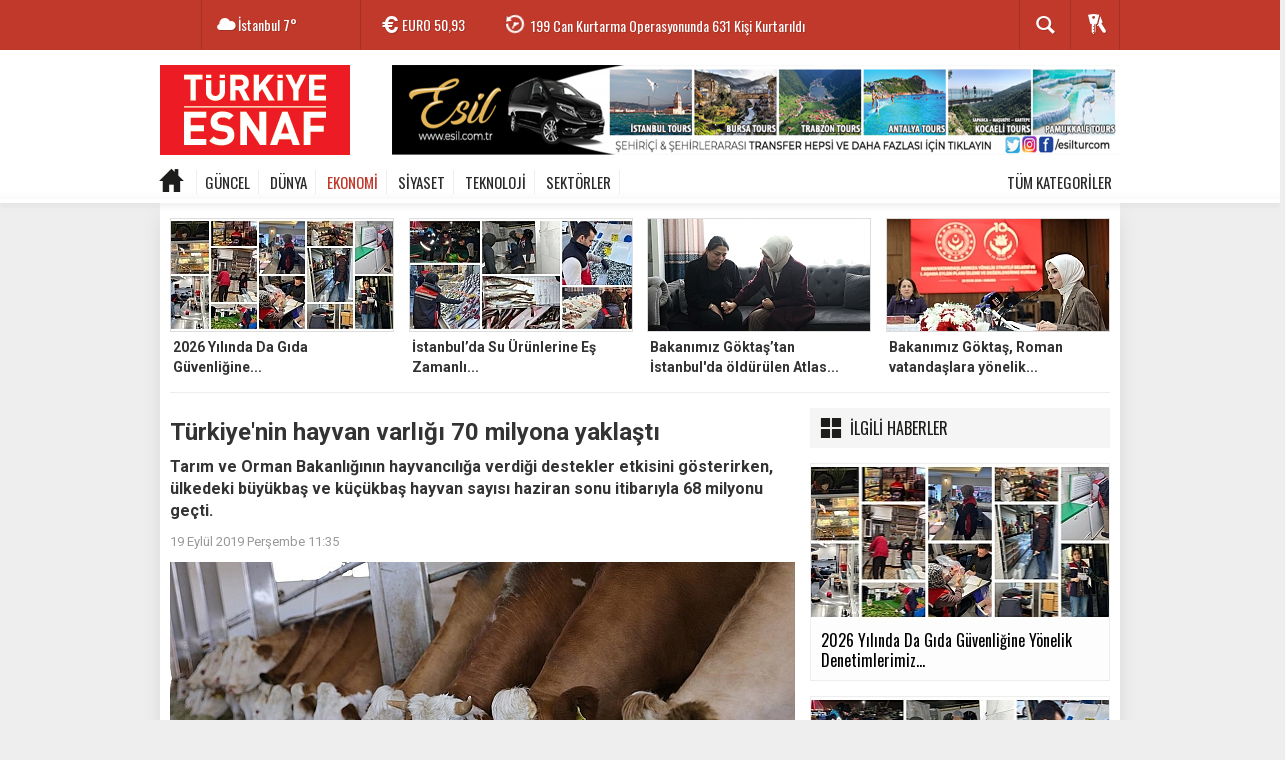

--- FILE ---
content_type: text/html; charset=utf-8
request_url: http://www.turkiyeesnaf.com.tr/ekonomi/turkiye-nin-hayvan-varligi-70-milyona-yaklasti-h14804.html
body_size: 18049
content:
<!DOCTYPE html> <html lang="tr" class="no-inlinesvgsite-center" itemscope itemtype="http://schema.org/NewsArticle"> <head> <title>Türkiye&#039;nin hayvan varlığı 70 milyona yaklaştı</title> <meta charset="utf-8"> <!--meta name="viewport" content="width=device-width, initial-scale=1.0"--> <meta name="google-adsense-account" content="ca-pub-5844077901665511"> <meta name="description" content="Tarım ve Orman Bakanlığının hayvancılığa verdiği destekler etkisini gösterirken ülkedeki büyükbaş ve küçükbaş hayvan sayısı haziran sonu itibarıyla"> <meta name="keywords" content=""> <meta name="news_keywords" content=""> <meta name="author" content="Türkiye Esnaf" /> <meta property="fb:admins" content=""> <meta property="og:site_name" content="Türkiye Esnaf"> <meta property="og:title" content="Türkiye&#039;nin hayvan varlığı 70 milyona yaklaştı"> <meta property="og:description" content="Tarım ve Orman Bakanlığının hayvancılığa verdiği destekler etkisini gösterirken ülkedeki büyükbaş ve küçükbaş hayvan sayısı haziran sonu itibarıyla"> <meta property="og:url" content="http://www.turkiyeesnaf.com.tr/ekonomi/turkiye-nin-hayvan-varligi-70-milyona-yaklasti-h14804.html"> <meta property="og:image" content="http://www.turkiyeesnaf.com.tr/images/haberler/2019/09/turkiye_nin_hayvan_varligi_70_milyona_yaklasti_h14804_54802.jpg"> <meta property="og:type" content="article"> <meta http-equiv="refresh" content="240"> <meta name="twitter:card" content="summary_large_image"> <meta name="twitter:url" content="http://www.turkiyeesnaf.com.tr/ekonomi/turkiye-nin-hayvan-varligi-70-milyona-yaklasti-h14804.html"> <meta name="twitter:domain" content="http://www.turkiyeesnaf.com.tr/"> <meta name="twitter:site" content="TurkiyeEsnaf"> <meta name="twitter:title" content="Türkiye&#039;nin hayvan varlığı 70 milyona yaklaştı"> <meta name="twitter:description" content="Tarım ve Orman Bakanlığının hayvancılığa verdiği destekler etkisini gösterirken, ülkedeki büyükbaş ve küçükbaş hayvan sayısı haziran sonu itibarıyla 68 milyonu geçti. "> <meta name="twitter:image:src" content="http://www.turkiyeesnaf.com.tr/images/haberler/2019/09/turkiye_nin_hayvan_varligi_70_milyona_yaklasti_h14804_54802.jpg"> <link rel="alternate" href="http://www.turkiyeesnaf.com.tr/" hreflang="tr-default" /> <link href="http://www.turkiyeesnaf.com.tr/_themes/hs-rush-php/style/compress.css" rel="stylesheet" /> <link href="http://www.turkiyeesnaf.com.tr/_themes/hs-rush-php/style/colors/kirmizi.css" rel="stylesheet"> <link href="http://www.turkiyeesnaf.com.tr/_themes/hs-rush-php/style/print.css" rel="stylesheet" media="print, handheld"> <link rel="alternate" type="application/rss+xml" title="RSS servisi" href="http://www.turkiyeesnaf.com.tr/rss.php" /> <link rel="shortcut icon" href="http://www.turkiyeesnaf.com.tr/_themes/hs-rush-php/images/favicon.ico"> <link href='http://fonts.googleapis.com/css?family=Oswald&amp;subset=latin,latin-ext' rel='stylesheet' type='text/css'> <link href="https://fonts.googleapis.com/css?family=PT+Sans:400,700&amp;subset=latin,latin-ext" rel="stylesheet" type="text/css"> <link href='http://fonts.googleapis.com/css?family=Roboto:400,400italic,500,500italic,700&amp;subset=latin,latin-ext' rel='stylesheet' type='text/css'> <link href="http://fonts.googleapis.com/css?family=Roboto+Slab:700&amp;subset=latin,latin-ext" rel="stylesheet" type="text/css"> <link rel="canonical" href="http://www.turkiyeesnaf.com.tr/ekonomi/turkiye-nin-hayvan-varligi-70-milyona-yaklasti-h14804.html"> <link rel="publisher" href="" /> <link rel="image_src" type="image/jpeg" href="http://www.turkiyeesnaf.com.tr/images/haberler/2019/09/turkiye_nin_hayvan_varligi_70_milyona_yaklasti_h14804_54802.jpg" /> <meta itemprop="headline" content="Türkiye&#039;nin hayvan varlığı 70 milyona yaklaştı" /> <meta itemprop="thumbnailUrl" content="http://www.turkiyeesnaf.com.tr/images/haberler/thumbs/2019/09/turkiye_nin_hayvan_varligi_70_milyona_yaklasti_h14804_54802.jpg" /> <meta itemprop="articleSection" content="EKONOMİ" name="section" /> <meta itemprop="dateCreated" content="2019-09-19T11:35:51+02:00" /> <meta itemprop="dateModified" content="2019-09-19T11:37:10+02:00" /> <meta itemprop="image" content="http://www.turkiyeesnaf.com.tr/images/haberler/2019/09/turkiye_nin_hayvan_varligi_70_milyona_yaklasti_h14804_54802.jpg" /> <meta itemprop="genre" content="news" name="medium" /> <meta itemprop="inLanguage" content="tr-TR" /> <meta itemprop="keywords" content="" name="keywords" /> <!--[if gte IE 9]> <style type="text/css"> .gradient { filter: none; } </style> <![endif]--> <!--[if IE 7]> <style type="text/css"> .reklam.dikey.sol .fixed { margin-left:-160px; } </style> <![endif]--> <script type="text/javascript"> var site_url = 'http://www.turkiyeesnaf.com.tr/'; var tema = 'hs-rush-php'; var theme_path = 'http://www.turkiyeesnaf.com.tr/_themes/hs-rush-php/'; var ajax_url = '_ajax/'; var cat_limit = '6'; var headerayar = 'header_genis'; var poll_voted = ''; var comment_approved = '0'; var doviz = '1'; var lazyload = '1'; var twitter_user = 'TurkiyeEsnaf'; var facebook_user = 'TurkiyeEsnaf'; var popup_saat = '1'; var yorum_harf_ayar = '1'; var hava = '1'; var hava_default = 'TUXX0014'; var namaz = '1'; var iftara_kalan_sure = '0'; var namaz_default = 'istanbul'; var superlig = '1'; </script> <!--[if lt IE 9]> <script src="http://html5shim.googlecode.com/svn/trunk/html5.js"></script> <![endif]--> </head> <body> <ins data-publisher="adm-pub-146465766951" data-ad-type="imageplus" class="adm-ads-area" data-ad-network="179780781488" data-ad-sid="400"></ins> <script src="//cdn2.admatic.com.tr/showad/showad.js" async></script> <div class="row-fluid text-center reklam1"><ins data-publisher="adm-pub-146465766951" data-ad-type="masthead" class="adm-ads-area" data-ad-network="179780781488" data-ad-sid="501" data-ad-width="940" data-ad-height="250"></ins> <script src="//cdn2.admatic.com.tr/showad/showad.js" async></script></div> <!-- HEADER --> <div id="siteHeader" class="header fluid row-fluid"> <div id="header-top" class="header-top row-fluid"> <div class="header-top-container"> <div class="header-top-block header-top-logo"> <a href="http://www.turkiyeesnaf.com.tr/"><img src="http://www.turkiyeesnaf.com.tr/images/banner/26.png" alt="Türkiye&#039;nin hayvan varlığı 70 milyona yaklaştı" style="margin-top: -4px;"></a> </div> <div class="header-top-block header-top-weather"> <div class="glyphicons white cloud">İstanbul <span class="degree">7°</span></div> </div> <div class="header-top-block header-top-cycle"> <div class="header-top-currency"> <div class="currency-cycle"> <div class="currency-dolar glyphicons white usd">DOLAR <span class="currency-rate">43,26</span></div> <div class="currency-euro glyphicons white euro">EURO <span class="currency-rate">50,93</span></div> <div class="currency-altin glyphicons white coins">ALTIN <span class="currency-rate">6.846,44</span></div> <div class="currency-bist glyphicons white global">BIST <span class="currency-rate">12.851</span></div> </div> </div> <div class="header-top-hot mleft"> <div class="hot-cycle"> <div> <a class="glyphicons white history rotateIn" href="http://www.turkiyeesnaf.com.tr/ekonomi/elektrik-uretim-ve-tuketiminde-rekor-h31926.html" title="Elektrik Üretim ve Tüketiminde Rekor" >Elektrik Üretim ve Tüketiminde Rekor</a> </div> <div> <a class="glyphicons white history rotateIn" href="http://www.turkiyeesnaf.com.tr/ekonomi/199-can-kurtarma-operasyonunda-631-kisi-kurtarildi-h31925.html" title="199 Can Kurtarma Operasyonunda 631 Kişi Kurtarıldı" >199 Can Kurtarma Operasyonunda 631 Kişi Kurtarıldı</a> </div> <div> <a class="glyphicons white history rotateIn" href="http://www.turkiyeesnaf.com.tr/ekonomi/cumhurbaskani-erdogan-esenboga-havalimaninin-3-pistini-ve-yeni-kulesini-hizmete-acti-h31924.html" title="Cumhurbaşkanı Erdoğan, Esenboğa Havalimanı’nın 3. Pistini Ve Yeni Kulesini Hizmete Açtı" >Cumhurbaşkanı Erdoğan, Esenboğa Havalimanı’nın 3. Pistini Ve Yeni...</a> </div> <div> <a class="glyphicons white history rotateIn" href="http://www.turkiyeesnaf.com.tr/ekonomi/ticaret-bakani-bolat-kktc-de-cumhurbaskani-tufan-erhurman-ile-bir-araya-geldi-h31923.html" title="Ticaret Bakanı Bolat, KKTC&#039;de Cumhurbaşkanı Tufan Erhürman ile Bir Araya Geldi" >Ticaret Bakanı Bolat, KKTC&#039;de Cumhurbaşkanı Tufan Erhürman ile...</a> </div> <div> <a class="glyphicons white history rotateIn" href="http://www.turkiyeesnaf.com.tr/ekonomi/ticaret-bakani-bolat-kktc-de-ikili-ticareti-guclendirmeye-yonelik-temaslarda-bulundu-h31922.html" title="Ticaret Bakanı Bolat, KKTC&#039;de İkili Ticareti Güçlendirmeye Yönelik Temaslarda Bulundu" >Ticaret Bakanı Bolat, KKTC&#039;de İkili Ticareti Güçlendirmeye Yönelik...</a> </div> <div> <a class="glyphicons white history rotateIn" href="http://www.turkiyeesnaf.com.tr/ekonomi/ticaret-bakani-omer-bolat-deik-7-ticari-diplomasi-odulleri-toreni-nde-konustu-h31921.html" title="Ticaret Bakanı Ömer Bolat, DEİK 7. Ticari Diplomasi Ödülleri Töreni&#039;nde Konuştu" >Ticaret Bakanı Ömer Bolat, DEİK 7. Ticari Diplomasi Ödülleri Töreni&#039;nde...</a> </div> <div> <a class="glyphicons white history rotateIn" href="http://www.turkiyeesnaf.com.tr/ekonomi/gecici-koruyucu-aile-modelinin-100uncu-bebegi-ege-berk-samsunda-koruyucu-ailesiyle-bulustu-h31920.html" title="“Geçici Koruyucu Aile” modelinin 100’üncü Bebeği Ege Berk, Samsun’da koruyucu ailesiyle buluştu" >“Geçici Koruyucu Aile” modelinin 100’üncü Bebeği Ege Berk, Samsun’da...</a> </div> <div> <a class="glyphicons white history rotateIn" href="http://www.turkiyeesnaf.com.tr/ekonomi/anadoluya-16-mega-endustri-bolgesi-h31919.html" title="Anadolu’ya 16 Mega Endüstri Bölgesi" >Anadolu’ya 16 Mega Endüstri Bölgesi</a> </div> <div> <a class="glyphicons white history rotateIn" href="http://www.turkiyeesnaf.com.tr/ekonomi/ilk-reaktor-insaatinin-yuzde-99u-tamamlandi-h31918.html" title="İlk Reaktör İnşaatının Yüzde 99’u Tamamlandı" >İlk Reaktör İnşaatının Yüzde 99’u Tamamlandı</a> </div> <div> <a class="glyphicons white history rotateIn" href="http://www.turkiyeesnaf.com.tr/ekonomi/esenboga-havalimaninda-3-pist-ile-yeni-donem-basliyor-h31917.html" title="Esenboğa Havalimanı’nda 3. Pist İle Yeni Dönem Başlıyor" >Esenboğa Havalimanı’nda 3. Pist İle Yeni Dönem Başlıyor</a> </div> </div> </div> </div> <div class="header-top-block header-top-right"> <div class="header-top-user"> <div class="btn-group"> <button class="btn btn-user dropdown-toggle glyphicons white keys" data-toggle="dropdown"></button> <ul id="memberArea" class="dropdown-menu"> </ul> </div> </div> </div> <div id="sb-search" class="header-top-block header-top-search sb-search"> <form action="http://www.turkiyeesnaf.com.tr/" method="get"> <input type="hidden" name="m" value="arama"> <input class="sb-search-input" placeholder="Haber ara..." type="search" name="q" id="search"> <input type="hidden" name="auth" value="11cc921c9ed521567caca8fbe8485dc5c8f35c52" /> <input class="sb-search-submit" type="submit" value=""> <span class="sb-icon-search"></span> </form> </div> </div> </div> <div id="logo" class="row-fluid"> <div class="container"> <div class="span3"> <span class="logo"><a href="http://www.turkiyeesnaf.com.tr/" class="logo"><img src="http://www.turkiyeesnaf.com.tr/images/banner/tuekiyeesnaf.png" alt="Türkiye&#039;nin hayvan varlığı 70 milyona yaklaştı" /></a></span> </div> <div class="span9"> <div class="reklam reklam101"><a href="http://www.turkiyeesnaf.com.tr/banner.php?id=34" target="_blank" rel="nofollow"><img src="http://www.turkiyeesnaf.com.tr/thumb.php?src=http://www.turkiyeesnaf.com.tr/images/banner/esil_reklam.png&w=728&h=90&q=90" width="728" height="90" style="width:728px;height: 90px;border:0" alt="banner34" /></a></div> </div> </div> </div> <div id="menu" class="row-fluid"> <div class="kategori"> <div class="container"> <a href="http://www.turkiyeesnaf.com.tr/" class="darken glyphicons home"></a> <a title="GÜNCEL" href="http://www.turkiyeesnaf.com.tr/guncel" id="k1" >GÜNCEL</a> <a title="DÜNYA" href="http://www.turkiyeesnaf.com.tr/dunya" id="k2" >DÜNYA</a> <a title="EKONOMİ" href="http://www.turkiyeesnaf.com.tr/ekonomi" id="k3" class="current" >EKONOMİ</a> <a title="SİYASET" href="http://www.turkiyeesnaf.com.tr/siyaset" id="k16" >SİYASET</a> <a title="TEKNOLOJİ" href="http://www.turkiyeesnaf.com.tr/teknoloji" id="k4" >TEKNOLOJİ</a> <a title="SEKTÖRLER" href="http://www.turkiyeesnaf.com.tr/sektorler" id="k19" >SEKTÖRLER</a> <div class="other pull-right"><a href="#" class="all" title="Diğer Kategoriler">TÜM KATEGORİLER</a></div> <div class="othercat"> <div class="inner"> <div class="clearfix"> <a title="SPOR" href="http://www.turkiyeesnaf.com.tr/spor" id="k5" >SPOR</a> <a title="KÜLTÜR" href="http://www.turkiyeesnaf.com.tr/kultur" id="k6" >KÜLTÜR</a> <a title="YAŞAM" href="http://www.turkiyeesnaf.com.tr/yasam" id="k7" >YAŞAM</a> <a title="PİYASALAR" href="http://www.turkiyeesnaf.com.tr/piyasalar" id="k8" >PİYASALAR</a> <a title="EĞİTİM" href="http://www.turkiyeesnaf.com.tr/egitim" id="k11" >EĞİTİM</a> <a title="EMLAK-KONUT" href="http://www.turkiyeesnaf.com.tr/emlak-konut" id="k14" >EMLAK-KONUT</a> <a title="SAĞLIK" href="http://www.turkiyeesnaf.com.tr/saglik" id="k24" >SAĞLIK</a> </div> </div> </div> </div> </div> <div id="katicerik" class="row-fluid"> <div class="container"><div class="katelement kat_k1"> <div class="kathab"><div> <a href="http://www.turkiyeesnaf.com.tr/guncel/bakan-uraloglundan-15-temmuz-sehidinin-ailesine-ziyaret-h28837.html" title="Bakan Uraloğlu’ndan 15 Temmuz Şehidinin Ailesine Ziyaret"><img src="http://www.turkiyeesnaf.com.tr/images/haberler/thumbs/2024/07/bakan_uraloglundan_1_bakan_uraloglundan_15_temmuz_sehidinin_ailesine_ziyaret_h28837_079d8.JPG" alt="Bakan Uraloğlu’ndan 15 Temmuz Şehidinin Ailesine Ziyaret" /> Bakan Uraloğlu’ndan 15 Temmuz Şehidinin Ailesine Ziyaret</a> </div> </div><div class="kathab"><div> <a href="http://www.turkiyeesnaf.com.tr/guncel/musiad-genel-baskani-kaan-turkiye-yakin-gelecekte-uretim-merkezi-olacak-h20725.html" title="MÜSİAD Genel Başkanı Kaan: Türkiye yakın gelecekte üretim merkezi olacak"><img src="http://www.turkiyeesnaf.com.tr/images/haberler/thumbs/2021/08/musiad_genel_baskani_kaan_turkiye_yakin_gelecekte_uretim_merkezi_olacak_h20725_9c1fa.jpg" alt="MÜSİAD Genel Başkanı Kaan: Türkiye yakın gelecekte üretim merkezi olacak" /> MÜSİAD Genel Başkanı Kaan: Türkiye yakın gelecekte üretim merkezi olacak</a> </div> </div><div class="kathab"><div> <a href="http://www.turkiyeesnaf.com.tr/guncel/istanbul-daki-havalimanlarini-bir-gunde-135-binden-fazla-yolcu-kullandi-h20050.html" title="İstanbul&#039;daki havalimanlarını bir günde 135 binden fazla yolcu kullandı"><img src="http://www.turkiyeesnaf.com.tr/images/haberler/thumbs/2021/05/istanbul_daki_havalimanlarini_bir_gunde_135_binden_fazla_yolcu_kullandi_h20050_f9970.jpg" alt="İstanbul&#039;daki havalimanlarını bir günde 135 binden fazla yolcu kullandı" /> İstanbul&#039;daki havalimanlarını bir günde 135 binden fazla yolcu kullandı</a> </div> </div><div class="kathab"><div> <a href="http://www.turkiyeesnaf.com.tr/guncel/ramazan-dayanisma-ve-yardimlasma-ayidir-h19917.html" title="&#039;Ramazan dayanışma ve yardımlaşma ayıdır&#039;"><img src="http://www.turkiyeesnaf.com.tr/images/haberler/thumbs/2021/04/ramazan_dayanisma_ve_yardimlasma_ayidir_h19917_46183.jpg" alt="&#039;Ramazan dayanışma ve yardımlaşma ayıdır&#039;" /> &#039;Ramazan dayanışma ve yardımlaşma ayıdır&#039;</a> </div> </div></div><div class="katelement kat_k2"> <div class="kathab"><div> <a href="http://www.turkiyeesnaf.com.tr/dunya/dunyanin-en-zengin-10-kisisinden-7-si-teknoloji-isi-yapiyor-h18641.html" title="Dünyanın en zengin 10 kişisinden 7&#039;si teknoloji işi yapıyor"><img src="http://www.turkiyeesnaf.com.tr/images/haberler/thumbs/2020/11/dunyanin_en_zengin_10_kisisinden_7_si_teknoloji_isi_yapiyor_h18641_a699d.jpg" alt="Dünyanın en zengin 10 kişisinden 7&#039;si teknoloji işi yapıyor" /> Dünyanın en zengin 10 kişisinden 7&#039;si teknoloji işi yapıyor</a> </div> </div><div class="kathab"><div> <a href="http://www.turkiyeesnaf.com.tr/dunya/new-york-ta-kiracilarin-yuzde-25-i-salgin-nedeniyle-mart-ayindan-beri-kiralarini-odeyemiyor-h17480.html" title="New York&#039;ta kiracıların yüzde 25&#039;i salgın nedeniyle mart ayından beri kiralarını ödeyemiyor"><img src="http://www.turkiyeesnaf.com.tr/images/haberler/thumbs/2020/07/new_york_ta_kiracilarin_yuzde_25_i_salgin_nedeniyle_mart_ayindan_beri_kiralarini_odeyemiyor_h17480_dce73.jpg" alt="New York&#039;ta kiracıların yüzde 25&#039;i salgın nedeniyle mart ayından beri kiralarını ödeyemiyor" /> New York&#039;ta kiracıların yüzde 25&#039;i salgın nedeniyle mart ayından beri kiralarını ödeyemiyor</a> </div> </div><div class="kathab"><div> <a href="http://www.turkiyeesnaf.com.tr/dunya/iran-dan-41-ulkeleriyle-ticarette-dolar-kullanmayacak-h11683.html" title="İran&#039;dan 4+1 ülkeleriyle ticarette dolar kullanmayacak"><img src="http://www.turkiyeesnaf.com.tr/images/haberler/thumbs/2018/07/iran_dan_41_ulkeleriyle_ticarette_dolar_kullanmayacak_h11683_41431.jpg" alt="İran&#039;dan 4+1 ülkeleriyle ticarette dolar kullanmayacak" /> İran&#039;dan 4+1 ülkeleriyle ticarette dolar kullanmayacak</a> </div> </div><div class="kathab"><div> <a href="http://www.turkiyeesnaf.com.tr/dunya/dunyadaki-milyonerlerin-serveti-70-trilyon-dolari-asti-h11562.html" title="Dünyadaki milyonerlerin serveti 70 trilyon doları aştı"><img src="http://www.turkiyeesnaf.com.tr/images/haberler/thumbs/2018/06/dunyadaki_milyonerlerin_serveti_70_trilyon_dolari_asti_h11562_35f83.jpg" alt="Dünyadaki milyonerlerin serveti 70 trilyon doları aştı" /> Dünyadaki milyonerlerin serveti 70 trilyon doları aştı</a> </div> </div></div><div class="katelement kat_k3"> <div class="kathab"><div> <a href="http://www.turkiyeesnaf.com.tr/ekonomi/2026-yilinda-da-gida-guvenligine-yonelik-denetimlerimiz-kararlilikla-devam-ediyor-h31932.html" title="2026 Yılında Da Gıda Güvenliğine Yönelik Denetimlerimiz Kararlılıkla Devam Ediyor"><img src="http://www.turkiyeesnaf.com.tr/images/haberler/thumbs/2026/01/2026_yilinda_da_gida_guvenligine_yonelik_denetimlerimiz_kararlilikla_devam_ediyor_h31932_e9d40.jpg" alt="2026 Yılında Da Gıda Güvenliğine Yönelik Denetimlerimiz Kararlılıkla Devam Ediyor" /> 2026 Yılında Da Gıda Güvenliğine Yönelik Denetimlerimiz Kararlılıkla Devam Ediyor</a> </div> </div><div class="kathab"><div> <a href="http://www.turkiyeesnaf.com.tr/ekonomi/istanbulda-su-urunlerine-es-zamanli-denetim-35-ton-urune-el-konuldu-h31931.html" title="İstanbul’da Su Ürünlerine Eş Zamanlı Denetim: 3,5 Ton Ürüne El Konuldu"><img src="http://www.turkiyeesnaf.com.tr/images/haberler/thumbs/2026/01/istanbulda_su_urunlerine_es_zamanli_denetim_35_ton_urune_el_konuldu_h31931_59245.jpg" alt="İstanbul’da Su Ürünlerine Eş Zamanlı Denetim: 3,5 Ton Ürüne El Konuldu" /> İstanbul’da Su Ürünlerine Eş Zamanlı Denetim: 3,5 Ton Ürüne El Konuldu</a> </div> </div><div class="kathab"><div> <a href="http://www.turkiyeesnaf.com.tr/ekonomi/bakanimiz-goktastan-istanbul-da-oldurulen-atlas-caglayan-in-ailesine-taziye-ziyareti-h31930.html" title="Bakanımız Göktaş’tan İstanbul&#039;da öldürülen Atlas Çağlayan&#039;ın ailesine taziye ziyareti"><img src="http://www.turkiyeesnaf.com.tr/images/haberler/thumbs/2026/01/bakanimiz_goktastan_istanbul_da_oldurulen_atlas_caglayan_in_ailesine_taziye_ziyareti_h31930_49b74.jpeg" alt="Bakanımız Göktaş’tan İstanbul&#039;da öldürülen Atlas Çağlayan&#039;ın ailesine taziye ziyareti" /> Bakanımız Göktaş’tan İstanbul&#039;da öldürülen Atlas Çağlayan&#039;ın ailesine taziye ziyareti</a> </div> </div><div class="kathab"><div> <a href="http://www.turkiyeesnaf.com.tr/ekonomi/bakanimiz-goktas-roman-vatandaslara-yonelik-strateji-belgesi-ve-eylem-planiyla-ilgili-toplantida-konustu-h31929.html" title="Bakanımız Göktaş, Roman vatandaşlara yönelik strateji belgesi ve eylem planıyla ilgili toplantıda konuştu"><img src="http://www.turkiyeesnaf.com.tr/images/haberler/thumbs/2026/01/bakanimiz_goktas_roman_vatandaslara_yonelik_strateji_belgesi_ve_eylem_planiyla_ilgili_toplantida_konustu_h31929_86338.jpeg" alt="Bakanımız Göktaş, Roman vatandaşlara yönelik strateji belgesi ve eylem planıyla ilgili toplantıda konuştu" /> Bakanımız Göktaş, Roman vatandaşlara yönelik strateji belgesi ve eylem planıyla ilgili toplantıda konuştu</a> </div> </div></div><div class="katelement kat_k16"> <div class="kathab"><div> <a href="http://www.turkiyeesnaf.com.tr/siyaset/illerin-milletvekili-sayisi-yeniden-duzenlendi-h9203.html" title="İllerin milletvekili sayısı yeniden düzenlendi"><img src="http://www.turkiyeesnaf.com.tr/images/haberler/thumbs/2017/07/illerin_milletvekili_sayisi_yeniden_duzenlendi_h9203_0e0c6.jpg" alt="İllerin milletvekili sayısı yeniden düzenlendi" /> İllerin milletvekili sayısı yeniden düzenlendi</a> </div> </div><div class="kathab"><div> <a href="http://www.turkiyeesnaf.com.tr/siyaset/ysk-referandumda-bir-sandikta-oy-kullanacak-secmen-sayisini-belirledi-h7642.html" title="YSK, referandumda bir sandıkta oy kullanacak seçmen sayısını belirledi"><img src="http://www.turkiyeesnaf.com.tr/images/haberler/thumbs/2017/01/ysk_referandumda_bir_sandikta_oy_kullanacak_secmen_sayisini_belirledi_h7642_f01a7.jpg" alt="YSK, referandumda bir sandıkta oy kullanacak seçmen sayısını belirledi" /> YSK, referandumda bir sandıkta oy kullanacak seçmen sayısını belirledi</a> </div> </div><div class="kathab"><div> <a href="http://www.turkiyeesnaf.com.tr/siyaset/ysk-secimlere-katilabilecek-partileri-belirledi-h7641.html" title="YSK, seçimlere katılabilecek partileri belirledi"><img src="http://www.turkiyeesnaf.com.tr/images/haberler/thumbs/2017/01/ysk_secimlere_katilabilecek_partileri_belirledi_h7641_7ecab.jpg" alt="YSK, seçimlere katılabilecek partileri belirledi" /> YSK, seçimlere katılabilecek partileri belirledi</a> </div> </div><div class="kathab"><div> <a href="http://www.turkiyeesnaf.com.tr/siyaset/endise-etmeyin-2017-atilim-yili-olacak-h6887.html" title="Endişe etmeyin, 2017 atılım yılı olacak"><img src="http://www.turkiyeesnaf.com.tr/images/haberler/thumbs/2016/11/endise_etmeyin_2017_atilim_yili_olacak_h6887_4e19c.jpg" alt="Endişe etmeyin, 2017 atılım yılı olacak" /> Endişe etmeyin, 2017 atılım yılı olacak</a> </div> </div></div><div class="katelement kat_k4"> <div class="kathab"><div> <a href="http://www.turkiyeesnaf.com.tr/teknoloji/teknofest-te-ilginc-buluslar-sergileniyor-h14814.html" title="TEKNOFEST&#039;te ilginç buluşlar sergileniyor"><img src="http://www.turkiyeesnaf.com.tr/images/haberler/thumbs/2019/09/teknofest_te_ilginc_buluslar_sergileniyor_h14814_b5565.jpg" alt="TEKNOFEST&#039;te ilginç buluşlar sergileniyor" /> TEKNOFEST&#039;te ilginç buluşlar sergileniyor</a> </div> </div><div class="kathab"><div> <a href="http://www.turkiyeesnaf.com.tr/teknoloji/milli-ucan-araba-cezeri-gorucuye-cikti-h14787.html" title="Milli uçan araba &#039;Cezeri&#039; görücüye çıktı"><img src="http://www.turkiyeesnaf.com.tr/images/haberler/thumbs/2019/09/milli_ucan_araba_cezeri_gorucuye_cikti_h14787_46091.jpg" alt="Milli uçan araba &#039;Cezeri&#039; görücüye çıktı" /> Milli uçan araba &#039;Cezeri&#039; görücüye çıktı</a> </div> </div><div class="kathab"><div> <a href="http://www.turkiyeesnaf.com.tr/teknoloji/ithal-20-biyoteknolojik-ilac-tesvikle-yerli-uretilecek-h12173.html" title="İthal 20 biyoteknolojik ilaç teşvikle &#039;yerli&#039; üretilecek"><img src="http://www.turkiyeesnaf.com.tr/images/haberler/thumbs/2018/09/ithal_20_biyoteknolojik_ilac_tesvikle_yerli_uretilecek_h12173_98f0c.jpg" alt="İthal 20 biyoteknolojik ilaç teşvikle &#039;yerli&#039; üretilecek" /> İthal 20 biyoteknolojik ilaç teşvikle &#039;yerli&#039; üretilecek</a> </div> </div><div class="kathab"><div> <a href="http://www.turkiyeesnaf.com.tr/teknoloji/yerli-cep-telefonlarina-ilgi-artti-h11947.html" title="Yerli cep telefonlarına ilgi arttı"><img src="http://www.turkiyeesnaf.com.tr/images/haberler/thumbs/2018/08/yerli_cep_telefonlarina_ilgi_artti_h11947_bbfe6.jpg" alt="Yerli cep telefonlarına ilgi arttı" /> Yerli cep telefonlarına ilgi arttı</a> </div> </div></div><div class="katelement kat_k19"> <div class="kathab"><div> <a href="http://www.turkiyeesnaf.com.tr/sektorler/kademe-as-yerli-supurme-araclarini-beyoglu-belediyesi-ne-teslim-etti-h19414.html" title="Kademe AŞ, yerli süpürme araçlarını Beyoğlu Belediyesi&#039;ne teslim etti"><img src="http://www.turkiyeesnaf.com.tr/images/haberler/thumbs/2021/02/kademe_as_yerli_supurme_araclarini_beyoglu_belediyesi_ne_teslim_etti_h19414_2e183.jpg" alt="Kademe AŞ, yerli süpürme araçlarını Beyoğlu Belediyesi&#039;ne teslim etti" /> Kademe AŞ, yerli süpürme araçlarını Beyoğlu Belediyesi&#039;ne teslim etti</a> </div> </div><div class="kathab"><div> <a href="http://www.turkiyeesnaf.com.tr/sektorler/devlet-destegiyle-modern-hayvan-ciftliginin-sahibi-oldu-h17450.html" title="Devlet desteğiyle modern hayvan çiftliğinin sahibi oldu"><img src="http://www.turkiyeesnaf.com.tr/images/haberler/thumbs/2020/07/devlet_destegiyle_modern_hayvan_ciftliginin_sahibi_oldu_h17450_cfaa2.jpg" alt="Devlet desteğiyle modern hayvan çiftliğinin sahibi oldu" /> Devlet desteğiyle modern hayvan çiftliğinin sahibi oldu</a> </div> </div><div class="kathab"><div> <a href="http://www.turkiyeesnaf.com.tr/sektorler/turkiye-deki-filolarda-araclar-48-yilda-yenileniyor-h17443.html" title="Türkiye&#039;deki filolarda araçlar 4,8 yılda yenileniyor"><img src="http://www.turkiyeesnaf.com.tr/images/haberler/thumbs/2020/07/turkiye_deki_filolarda_araclar_48_yilda_yenileniyor_h17443_4567e.jpg" alt="Türkiye&#039;deki filolarda araçlar 4,8 yılda yenileniyor" /> Türkiye&#039;deki filolarda araçlar 4,8 yılda yenileniyor</a> </div> </div><div class="kathab"><div> <a href="http://www.turkiyeesnaf.com.tr/sektorler/119-meslek-kaybolmak-uzere-h13935.html" title="&#039;119 meslek kaybolmak üzere&#039;"><img src="http://www.turkiyeesnaf.com.tr/images/haberler/thumbs/2019/05/119_meslek_kaybolmak_uzere_h13935_3b210.jpg" alt="&#039;119 meslek kaybolmak üzere&#039;" /> &#039;119 meslek kaybolmak üzere&#039;</a> </div> </div></div> </div> </div> </div> </div> <div id="mainContainer" class="container center shadow" style="padding-top:15px;"> <!-- Üst Manşet --> <div id="ustkisim" class="row"> <div id="ustmanset" class="span12"> <div class="row-fluid"> <ul class="thumbnails"> <li class="span3"><a href="http://www.turkiyeesnaf.com.tr/ekonomi/2026-yilinda-da-gida-guvenligine-yonelik-denetimlerimiz-kararlilikla-devam-ediyor-h31932.html" title="2026 Yılında Da Gıda Güvenliğine Yönelik Denetimlerimiz Kararlılıkla Devam Ediyor" > <img src="http://www.turkiyeesnaf.com.tr/images/haberler/ustmanset/2026/01/GYda_Denetimleri_Ocak_1._kYsYm.jpg" alt="2026 Yılında Da Gıda Güvenliğine Yönelik Denetimlerimiz Kararlılıkla Devam Ediyor" class="pull-left" /> <div class="caption-line"><p>2026 Yılında Da Gıda Güvenliğine...</p></div> </a> </li> <li class="span3"><a href="http://www.turkiyeesnaf.com.tr/ekonomi/istanbulda-su-urunlerine-es-zamanli-denetim-35-ton-urune-el-konuldu-h31931.html" title="İstanbul’da Su Ürünlerine Eş Zamanlı Denetim: 3,5 Ton Ürüne El Konuldu" > <img src="http://www.turkiyeesnaf.com.tr/images/haberler/ustmanset/2026/01/Su_Urunleri_Kontrol_Kolaj.jpg" alt="İstanbul’da Su Ürünlerine Eş Zamanlı Denetim: 3,5 Ton Ürüne El Konuldu" class="pull-left" /> <div class="caption-line"><p>İstanbul’da Su Ürünlerine Eş Zamanlı...</p></div> </a> </li> <li class="span3"><a href="http://www.turkiyeesnaf.com.tr/ekonomi/bakanimiz-goktastan-istanbul-da-oldurulen-atlas-caglayan-in-ailesine-taziye-ziyareti-h31930.html" title="Bakanımız Göktaş’tan İstanbul&#039;da öldürülen Atlas Çağlayan&#039;ın ailesine taziye ziyareti" > <img src="http://www.turkiyeesnaf.com.tr/images/haberler/ustmanset/2026/01/whatsapp-image-2026-01-20-at-16-59-14.jpeg" alt="Bakanımız Göktaş’tan İstanbul&#039;da öldürülen Atlas Çağlayan&#039;ın ailesine taziye ziyareti" class="pull-left" /> <div class="caption-line"><p>Bakanımız Göktaş’tan İstanbul'da öldürülen Atlas...</p></div> </a> </li> <li class="span3"><a href="http://www.turkiyeesnaf.com.tr/ekonomi/bakanimiz-goktas-roman-vatandaslara-yonelik-strateji-belgesi-ve-eylem-planiyla-ilgili-toplantida-konustu-h31929.html" title="Bakanımız Göktaş, Roman vatandaşlara yönelik strateji belgesi ve eylem planıyla ilgili toplantıda konuştu" > <img src="http://www.turkiyeesnaf.com.tr/images/haberler/ustmanset/2026/01/whatsapp-image-2026-01-20-at-12-30-58.jpeg" alt="Bakanımız Göktaş, Roman vatandaşlara yönelik strateji belgesi ve eylem planıyla ilgili toplantıda konuştu" class="pull-left" /> <div class="caption-line"><p>Bakanımız Göktaş, Roman vatandaşlara yönelik...</p></div> </a> </li> </ul> </div> </div> </div> <!-- MAIN --> <div class="row"> <div class="page-header-fixed style hide"> <div class="title"></div> <div class="pull-right"> <span class="scroll-link d-goto" id="yorumyaplink" style="margin-right: 15px;"><i class="halflings-icon comments"></i> Yorum Yap</span> <a class="print d-print" href="javascript:window.print()" style="margin-right: 15px;"><i class="halflings-icon print"></i> Yazdır</a> <a href="javascript:void(0);" onclick="shareFacebook(gsTitle, gsUrl);" class="d-share" rel="nofollow" style="margin-right: 15px;"><i class="halflings-icon share-alt"></i> <b>Facebook</b>'ta Paylaş</a> </div> </div> <!-- Sol Blok --> <div id="main" class="span8"> <article id="haber"> <div class="page-header clearfix"> <h1 class="title gs-title" itemprop="name">Türkiye&#039;nin hayvan varlığı 70 milyona yaklaştı</h1> <h2 class="lead" itemprop="description"><strong>Tarım ve Orman Bakanlığının hayvancılığa verdiği destekler etkisini gösterirken, ülkedeki büyükbaş ve küçükbaş hayvan sayısı haziran sonu itibarıyla 68 milyonu geçti. </strong></h2> </div> <div class="row-fluid muted"> <p class="pull-left"><span itemprop="datePublished" content="2019-09-19T11:35:51+02:00">19 Eylül 2019 Perşembe 11:35</span></p> </div> <div class="row-fluid newspic"> <span> <img src="http://www.turkiyeesnaf.com.tr/images/haberler/2019/09/turkiye_nin_hayvan_varligi_70_milyona_yaklasti_h14804_54802.jpg" alt="Türkiye&#039;nin hayvan varlığı 70 milyona yaklaştı" itemprop="image"/> </span> </div> <div class="row-fluid page-social"> <div class="span9"> <div class="shr"> <div class="gs-share"> <a class="gs-twitter"></a> <a class="gs-facebook"></a> <a class="gs-linkedin"></a> <a class="gs-google"></a> <div class="fb-like" data-href="http://www.turkiyeesnaf.com.tr/ekonomi/turkiye-nin-hayvan-varligi-70-milyona-yaklasti-h14804.html" data-width="100" data-layout="button_count" data-action="like" data-show-faces="true" data-share="true"></div> </div> <div id="fb-root"></div> <script>(function(d, s, id) { var js, fjs = d.getElementsByTagName(s)[0]; if (d.getElementById(id)) return; js = d.createElement(s); js.id = id; js.src = "//connect.facebook.net/tr_TR/all.js#xfbml=1"; fjs.parentNode.insertBefore(js, fjs); }(document, 'script', 'facebook-jssdk'));</script> </div> </div> <div class="span3 karakterislem secilemez"> <i class="glyphicons-icon text_smaller"></i> <i class="glyphicons-icon text_bigger"></i> <i class="glyphicons-icon font"></i> <a class="print" href="javascript:window.print()"><i class="glyphicons-icon print"></i></a> </div> </div> <div id="newstext" class="row-fluid page-content"> <div class="reklam reklam134 text-center"><a href="http://www.turkiyeesnaf.com.tr/banner.php?id=36" target="_blank" rel="nofollow"><img src="http://www.turkiyeesnaf.com.tr/images/banner/lildaa_reklam1.gif" width="799" height="150" style="width:799px;height: 150px;border:0" alt="banner36" /></a></div> <div itemprop="articleBody" id="newsbody">&#160;Tarım ve Orman Bakanlığının hayvancılığa verdiği desteklerle ülkedeki büyükbaş ve küçükbaş hayvan sayısı haziran sonu itibarıyla 68 milyonu aştı. <br /> <div>AA muhabirinin Türkiye İstatistik Kurumu (TÜİK) verilerinden derlediği bilgilere göre, ülkede haziran ayı sonu itibarıyla yaklaşık 18 milyon 251 bin büyükbaş, 49 milyon 816 bin küçükbaş hayvan bulunuyor. Küçükbaş hayvanlardan 38 milyon 448 bini koyun, 11 milyon 368 bini keçilerden oluşuyor. Tarım ve Orman Bakanlığının yetiştiricilere sağladığı desteklerin de etkisiyle hayvan varlığı sayısındaki artış istatistiklere de yansıdı.</div> <br /> <div>Türkiye'de 2015 yılında küçükbaş hayvan sayısı yaklaşık 44 milyon 673 bin, büyükbaş hayvan sayısı da 14 milyon 731 bin olmak üzere toplam 59,4 milyon seviyesindeydi. Son 5 yılda hayvan varlığı yaklaşık 9 milyon baş arttı. Toplam hayvan varlığı 68 milyon başı geçti.</div> <br /> <div>Özellikle küçükbaş hayvan sayısının 50 milyona dayanması, bu sektörde uzun vadeli hedeflerin gerçekleştirilmesi yönündeki beklentileri güçlendirdi.</div> <br /> <div>"Sektör doğru yolda"</div> <div>Türkiye Damızlık Koyun Keçi Yetiştiricileri Merkez Birliği (TÜDKİYEB) Genel Başkanı Nihat Çelik, küçükbaş hayvan sayısının 50 milyon civarına ulaşmasının sektör açısından memnuniyet verici olduğunu söyledi. Küçükbaş hayvan varlığında 14 yılda yaklaşık 20 milyonluk artış gerçekleştiğini belirten Çelik, "Yapılan çalışmalar neticesinde sektör doğru yolda." dedi.</div> <br /> <div>Çelik, hayvanlarda verimlilik artışının da yaşandığına dikkati çekerek, şöyle konuştu:</div> <br /> <div>"TÜDKİYEB'in kurulmasından önce yani 2005 yılında 30 milyon civarında olan küçükbaş hayvan varlığımız, devletimizin ve bakanlığımızın destekleriyle 14 yıl içinde 50 milyona yaklaştı. Küçükbaş hayvan sayısındaki artış bizleri memnun ediyor. Ortaya konulan 100 milyonluk hedefimiz için büyük moral oluyor. Küçükbaş hayvan sayımızın her yıl sürekli artmasının yanında ıslah çalışmalarıyla hayvanların verimliliklerinin artması da önem taşıyor."</div> <br /> <div>Hayvan varlığının Türkiye'nin sermayesi olduğunu vurgulayan Çelik, bu değere sahip çıkarak rakamları artırmak için çalışmalarına devam edeceklerini söyledi.</div> <br /> <div>Çelik, halen küçükbaş damızlıklar için hayvan başına 25 lira destek verildiğini anımsatarak, gelecek yıldan itibaren bu desteğe ilaveten dişi kuzu ve oğlaklardan damızlık olarak sürüye katılacak her bir hayvan için 100 lira destekleme ödemesi yapılacağını dile getirdi.</div></div> <p>AA</p> <div class="iliskiliHaberler"> </div> </div> </article> <div class="hide-print"> <div id="anamanset" class="carousel slid"> <ol class="carousel-indicators fifteen carousel-hover"> <li onclick="window.location='http://www.turkiyeesnaf.com.tr/ekonomi/2026-yilinda-da-gida-guvenligine-yonelik-denetimlerimiz-kararlilikla-devam-ediyor-h31932.html'; return false;" data-target="#anamanset" data-slide-to="0" class="active">1</li> <li onclick="window.location='http://www.turkiyeesnaf.com.tr/ekonomi/istanbulda-su-urunlerine-es-zamanli-denetim-35-ton-urune-el-konuldu-h31931.html'; return false;" data-target="#anamanset" data-slide-to="1" >2</li> <li onclick="window.location='http://www.turkiyeesnaf.com.tr/ekonomi/bakanimiz-goktastan-istanbul-da-oldurulen-atlas-caglayan-in-ailesine-taziye-ziyareti-h31930.html'; return false;" data-target="#anamanset" data-slide-to="2" >3</li> <li onclick="window.location='http://www.turkiyeesnaf.com.tr/ekonomi/bakanimiz-goktas-roman-vatandaslara-yonelik-strateji-belgesi-ve-eylem-planiyla-ilgili-toplantida-konustu-h31929.html'; return false;" data-target="#anamanset" data-slide-to="3" >4</li> <li onclick="window.location='http://www.turkiyeesnaf.com.tr/ekonomi/chevron-ile-imzalar-subatta-istanbulda-atilacak-h31928.html'; return false;" data-target="#anamanset" data-slide-to="4" >5</li> <li onclick="window.location='http://www.turkiyeesnaf.com.tr/ekonomi/tuketici-hakem-heyetleri-2025-yilinda-907-bini-askin-basvuruyu-karara-baglayarak-124-milyar-tllik-uyusmazligi-yargiya-tasimadan-cozume-kavusturdu-h31927.html'; return false;" data-target="#anamanset" data-slide-to="5" >6</li> <li onclick="window.location='http://www.turkiyeesnaf.com.tr/ekonomi/elektrik-uretim-ve-tuketiminde-rekor-h31926.html'; return false;" data-target="#anamanset" data-slide-to="6" >7</li> <li onclick="window.location='http://www.turkiyeesnaf.com.tr/ekonomi/199-can-kurtarma-operasyonunda-631-kisi-kurtarildi-h31925.html'; return false;" data-target="#anamanset" data-slide-to="7" >8</li> <li onclick="window.location='http://www.turkiyeesnaf.com.tr/ekonomi/cumhurbaskani-erdogan-esenboga-havalimaninin-3-pistini-ve-yeni-kulesini-hizmete-acti-h31924.html'; return false;" data-target="#anamanset" data-slide-to="8" >9</li> <li onclick="window.location='http://www.turkiyeesnaf.com.tr/ekonomi/ticaret-bakani-bolat-kktc-de-cumhurbaskani-tufan-erhurman-ile-bir-araya-geldi-h31923.html'; return false;" data-target="#anamanset" data-slide-to="9" >10</li> <li onclick="window.location='http://www.turkiyeesnaf.com.tr/ekonomi/ticaret-bakani-omer-bolat-deik-7-ticari-diplomasi-odulleri-toreni-nde-konustu-h31921.html'; return false;" data-target="#anamanset" data-slide-to="10" >11</li> <li onclick="window.location='http://www.turkiyeesnaf.com.tr/ekonomi/ticaret-bakani-bolat-kktc-de-ikili-ticareti-guclendirmeye-yonelik-temaslarda-bulundu-h31922.html'; return false;" data-target="#anamanset" data-slide-to="11" >12</li> <li onclick="window.location='http://www.turkiyeesnaf.com.tr/ekonomi/gecici-koruyucu-aile-modelinin-100uncu-bebegi-ege-berk-samsunda-koruyucu-ailesiyle-bulustu-h31920.html'; return false;" data-target="#anamanset" data-slide-to="12" >13</li> <li onclick="window.location='http://www.turkiyeesnaf.com.tr/ekonomi/anadoluya-16-mega-endustri-bolgesi-h31919.html'; return false;" data-target="#anamanset" data-slide-to="13" >14</li> <li onclick="window.location='http://www.turkiyeesnaf.com.tr/ekonomi/ilk-reaktor-insaatinin-yuzde-99u-tamamlandi-h31918.html'; return false;" data-target="#anamanset" data-slide-to="14" >15</li> <li class="tumu"><a href="http://www.turkiyeesnaf.com.tr/tum-mansetler.html">TÜMÜ</a></li> </ol> <div class="carousel-inner"> <div class="item active"> <a href="http://www.turkiyeesnaf.com.tr/ekonomi/2026-yilinda-da-gida-guvenligine-yonelik-denetimlerimiz-kararlilikla-devam-ediyor-h31932.html" title="2026 Yılında Da Gıda Güvenliğine Yönelik Denetimlerimiz Kararlılıkla Devam Ediyor"> <span class="label label-important"><i class="halflings-icon white exclamation-sign"></i> Son Dakika</span> <img src="http://www.turkiyeesnaf.com.tr/images/haberler/2026/01/2026_yilinda_da_gida_guvenligine_yonelik_denetimlerimiz_kararlilikla_devam_ediyor_h31932_e9d40.jpg" alt="2026 Yılında Da Gıda Güvenliğine Yönelik Denetimlerimiz Kararlılıkla Devam Ediyor" /> <div class="carousel-caption"> <h2> <span style="font-size:">2026 Yılında Da Gıda Güvenliğine Yönelik Denetimlerimiz Kararlılıkla Devam Ediyor</span> </h2> </div> </a> </div> <div class="item"> <a href="http://www.turkiyeesnaf.com.tr/ekonomi/istanbulda-su-urunlerine-es-zamanli-denetim-35-ton-urune-el-konuldu-h31931.html" title="İstanbul’da Su Ürünlerine Eş Zamanlı Denetim: 3,5 Ton Ürüne El Konuldu"> <span class="label label-important"><i class="halflings-icon white exclamation-sign"></i> Son Dakika</span> <img src="http://www.turkiyeesnaf.com.tr/images/haberler/2026/01/istanbulda_su_urunlerine_es_zamanli_denetim_35_ton_urune_el_konuldu_h31931_59245.jpg" alt="İstanbul’da Su Ürünlerine Eş Zamanlı Denetim: 3,5 Ton Ürüne El Konuldu" /> <div class="carousel-caption"> <h2> <span style="font-size:">İstanbul’da Su Ürünlerine Eş Zamanlı Denetim: 3,5 Ton Ürüne El Konuldu</span> </h2> </div> </a> </div> <div class="item"> <a href="http://www.turkiyeesnaf.com.tr/ekonomi/bakanimiz-goktastan-istanbul-da-oldurulen-atlas-caglayan-in-ailesine-taziye-ziyareti-h31930.html" title="Bakanımız Göktaş’tan İstanbul&#039;da öldürülen Atlas Çağlayan&#039;ın ailesine taziye ziyareti"> <span class="label label-important"><i class="halflings-icon white exclamation-sign"></i> Son Dakika</span> <img src="http://www.turkiyeesnaf.com.tr/images/haberler/2026/01/bakanimiz_goktastan_istanbul_da_oldurulen_atlas_caglayan_in_ailesine_taziye_ziyareti_h31930_49b74.jpeg" alt="Bakanımız Göktaş’tan İstanbul&#039;da öldürülen Atlas Çağlayan&#039;ın ailesine taziye ziyareti" /> <div class="carousel-caption"> <h2> <span style="font-size:">Bakanımız Göktaş’tan İstanbul&#039;da öldürülen Atlas Çağlayan&#039;ın ailesine taziye ziyareti</span> </h2> </div> </a> </div> <div class="item"> <a href="http://www.turkiyeesnaf.com.tr/ekonomi/bakanimiz-goktas-roman-vatandaslara-yonelik-strateji-belgesi-ve-eylem-planiyla-ilgili-toplantida-konustu-h31929.html" title="Bakanımız Göktaş, Roman vatandaşlara yönelik strateji belgesi ve eylem planıyla ilgili toplantıda konuştu"> <span class="label label-important"><i class="halflings-icon white exclamation-sign"></i> Son Dakika</span> <img src="http://www.turkiyeesnaf.com.tr/images/haberler/2026/01/bakanimiz_goktas_roman_vatandaslara_yonelik_strateji_belgesi_ve_eylem_planiyla_ilgili_toplantida_konustu_h31929_86338.jpeg" alt="Bakanımız Göktaş, Roman vatandaşlara yönelik strateji belgesi ve eylem planıyla ilgili toplantıda konuştu" /> <div class="carousel-caption"> <h2> <span style="font-size:">Bakanımız Göktaş, Roman vatandaşlara yönelik strateji belgesi ve eylem planıyla ilgili toplantıda konuştu</span> </h2> </div> </a> </div> <div class="item"> <a href="http://www.turkiyeesnaf.com.tr/ekonomi/chevron-ile-imzalar-subatta-istanbulda-atilacak-h31928.html" title="Chevron ile İmzalar Şubat’ta İstanbul’da Atılacak"> <span class="label label-important"><i class="halflings-icon white exclamation-sign"></i> Son Dakika</span> <img src="http://www.turkiyeesnaf.com.tr/images/haberler/2026/01/chevron_ile_imzalar_subatta_istanbulda_atilacak_h31928_10fd0.png" alt="Chevron ile İmzalar Şubat’ta İstanbul’da Atılacak" /> <div class="carousel-caption"> <h2> <span style="font-size:">Chevron ile İmzalar Şubat’ta İstanbul’da Atılacak</span> </h2> </div> </a> </div> <div class="item"> <a href="http://www.turkiyeesnaf.com.tr/ekonomi/tuketici-hakem-heyetleri-2025-yilinda-907-bini-askin-basvuruyu-karara-baglayarak-124-milyar-tllik-uyusmazligi-yargiya-tasimadan-cozume-kavusturdu-h31927.html" title="Tüketici Hakem Heyetleri 2025 Yılında 907 Bini Aşkın Başvuruyu Karara Bağlayarak 12,4 Milyar TL’lik Uyuşmazlığı Yargıya Taşımadan Çözüme Kavuşturdu"> <span class="label label-important"><i class="halflings-icon white exclamation-sign"></i> Son Dakika</span> <img src="http://www.turkiyeesnaf.com.tr/images/haberler/2026/01/tuketici_hakem_heyetleri_2025_yilinda_907_bini_askin_basvuruyu_karara_baglayarak_124_milyar_tllik_uyusmazligi_yargiya_tasimadan_cozume_kavusturdu_h31927_35e7e.png" alt="Tüketici Hakem Heyetleri 2025 Yılında 907 Bini Aşkın Başvuruyu Karara Bağlayarak 12,4 Milyar TL’lik Uyuşmazlığı Yargıya Taşımadan Çözüme Kavuşturdu" /> <div class="carousel-caption"> <h2> <span style="font-size:">Tüketici Hakem Heyetleri 2025 Yılında 907 Bini Aşkın Başvuruyu Karara Bağlayarak 12,4 Milyar TL’lik Uyuşmazlığı Yargıya Taşımadan Çözüme Kavuşturdu</span> </h2> </div> </a> </div> <div class="item"> <a href="http://www.turkiyeesnaf.com.tr/ekonomi/elektrik-uretim-ve-tuketiminde-rekor-h31926.html" title="Elektrik Üretim ve Tüketiminde Rekor"> <span class="label label-important"><i class="halflings-icon white exclamation-sign"></i> Son Dakika</span> <img src="http://www.turkiyeesnaf.com.tr/images/haberler/2026/01/elektrik_uretim_ve_tuketiminde_rekor_h31926_9a77d.png" alt="Elektrik Üretim ve Tüketiminde Rekor" /> <div class="carousel-caption"> <h2> <span style="font-size:">Elektrik Üretim ve Tüketiminde Rekor</span> </h2> </div> </a> </div> <div class="item"> <a href="http://www.turkiyeesnaf.com.tr/ekonomi/199-can-kurtarma-operasyonunda-631-kisi-kurtarildi-h31925.html" title="199 Can Kurtarma Operasyonunda 631 Kişi Kurtarıldı"> <span class="label label-important"><i class="halflings-icon white exclamation-sign"></i> Son Dakika</span> <img src="http://www.turkiyeesnaf.com.tr/images/haberler/2026/01/199_can_kurtarma_operasyonunda_631_kisi_kurtarildi_h31925_d19f6.jpg" alt="199 Can Kurtarma Operasyonunda 631 Kişi Kurtarıldı" /> <div class="carousel-caption"> <h2> <span style="font-size:">199 Can Kurtarma Operasyonunda 631 Kişi Kurtarıldı</span> </h2> </div> </a> </div> <div class="item"> <a href="http://www.turkiyeesnaf.com.tr/ekonomi/cumhurbaskani-erdogan-esenboga-havalimaninin-3-pistini-ve-yeni-kulesini-hizmete-acti-h31924.html" title="Cumhurbaşkanı Erdoğan, Esenboğa Havalimanı’nın 3. Pistini Ve Yeni Kulesini Hizmete Açtı"> <span class="label label-important"><i class="halflings-icon white exclamation-sign"></i> Son Dakika</span> <img src="http://www.turkiyeesnaf.com.tr/images/haberler/2026/01/cumhurbaskani_erdogan_esenboga_havalimaninin_3_pistini_ve_yeni_kulesini_hizmete_acti_h31924_79ea5.jpeg" alt="Cumhurbaşkanı Erdoğan, Esenboğa Havalimanı’nın 3. Pistini Ve Yeni Kulesini Hizmete Açtı" /> <div class="carousel-caption"> <h2> <span style="font-size:">Cumhurbaşkanı Erdoğan, Esenboğa Havalimanı’nın 3. Pistini Ve Yeni Kulesini Hizmete Açtı</span> </h2> </div> </a> </div> <div class="item"> <a href="http://www.turkiyeesnaf.com.tr/ekonomi/ticaret-bakani-bolat-kktc-de-cumhurbaskani-tufan-erhurman-ile-bir-araya-geldi-h31923.html" title="Ticaret Bakanı Bolat, KKTC&#039;de Cumhurbaşkanı Tufan Erhürman ile Bir Araya Geldi"> <span class="label label-important"><i class="halflings-icon white exclamation-sign"></i> Son Dakika</span> <img src="http://www.turkiyeesnaf.com.tr/images/haberler/2026/01/ticaret_bakani_bolat_kktc_de_cumhurbaskani_tufan_erhurman_ile_bir_araya_geldi_h31923_120f7.jpeg" alt="Ticaret Bakanı Bolat, KKTC&#039;de Cumhurbaşkanı Tufan Erhürman ile Bir Araya Geldi" /> <div class="carousel-caption"> <h2> <span style="font-size:">Ticaret Bakanı Bolat, KKTC&#039;de Cumhurbaşkanı Tufan Erhürman ile Bir Araya Geldi</span> </h2> </div> </a> </div> <div class="item"> <a href="http://www.turkiyeesnaf.com.tr/ekonomi/ticaret-bakani-omer-bolat-deik-7-ticari-diplomasi-odulleri-toreni-nde-konustu-h31921.html" title="Ticaret Bakanı Ömer Bolat, DEİK 7. Ticari Diplomasi Ödülleri Töreni&#039;nde Konuştu"> <span class="label label-important"><i class="halflings-icon white exclamation-sign"></i> Son Dakika</span> <img src="http://www.turkiyeesnaf.com.tr/images/haberler/2026/01/ticaret_bakani_omer_bolat_deik_7_ticari_diplomasi_odulleri_toreni_nde_konustu_h31921_c0669.jpg" alt="Ticaret Bakanı Ömer Bolat, DEİK 7. Ticari Diplomasi Ödülleri Töreni&#039;nde Konuştu" /> <div class="carousel-caption"> <h2> <span style="font-size:">Ticaret Bakanı Ömer Bolat, DEİK 7. Ticari Diplomasi Ödülleri Töreni&#039;nde Konuştu</span> </h2> </div> </a> </div> <div class="item"> <a href="http://www.turkiyeesnaf.com.tr/ekonomi/ticaret-bakani-bolat-kktc-de-ikili-ticareti-guclendirmeye-yonelik-temaslarda-bulundu-h31922.html" title="Ticaret Bakanı Bolat, KKTC&#039;de İkili Ticareti Güçlendirmeye Yönelik Temaslarda Bulundu"> <span class="label label-important"><i class="halflings-icon white exclamation-sign"></i> Son Dakika</span> <img src="http://www.turkiyeesnaf.com.tr/images/haberler/2026/01/ticaret_bakani_bolat_kktc_de_ikili_ticareti_guclendirmeye_yonelik_temaslarda_bulundu_h31922_87feb.jpeg" alt="Ticaret Bakanı Bolat, KKTC&#039;de İkili Ticareti Güçlendirmeye Yönelik Temaslarda Bulundu" /> <div class="carousel-caption"> <h2> <span style="font-size:">Ticaret Bakanı Bolat, KKTC&#039;de İkili Ticareti Güçlendirmeye Yönelik Temaslarda Bulundu</span> </h2> </div> </a> </div> <div class="item"> <a href="http://www.turkiyeesnaf.com.tr/ekonomi/gecici-koruyucu-aile-modelinin-100uncu-bebegi-ege-berk-samsunda-koruyucu-ailesiyle-bulustu-h31920.html" title="“Geçici Koruyucu Aile” modelinin 100’üncü Bebeği Ege Berk, Samsun’da koruyucu ailesiyle buluştu"> <span class="label label-important"><i class="halflings-icon white exclamation-sign"></i> Son Dakika</span> <img src="http://www.turkiyeesnaf.com.tr/images/haberler/2026/01/gecici_koruyucu_aile_modelinin_100uncu_bebegi_ege_berk_samsunda_koruyucu_ailesiyle_bulustu_h31920_5fb3a.jpeg" alt="“Geçici Koruyucu Aile” modelinin 100’üncü Bebeği Ege Berk, Samsun’da koruyucu ailesiyle buluştu" /> <div class="carousel-caption"> <h2> <span style="font-size:">“Geçici Koruyucu Aile” modelinin 100’üncü Bebeği Ege Berk, Samsun’da koruyucu ailesiyle buluştu</span> </h2> </div> </a> </div> <div class="item"> <a href="http://www.turkiyeesnaf.com.tr/ekonomi/anadoluya-16-mega-endustri-bolgesi-h31919.html" title="Anadolu’ya 16 Mega Endüstri Bölgesi"> <span class="label label-important"><i class="halflings-icon white exclamation-sign"></i> Son Dakika</span> <img src="http://www.turkiyeesnaf.com.tr/images/haberler/2026/01/anadoluya_16_mega_endustri_bolgesi_h31919_37caa.jpg" alt="Anadolu’ya 16 Mega Endüstri Bölgesi" /> <div class="carousel-caption"> <h2> <span style="font-size:">Anadolu’ya 16 Mega Endüstri Bölgesi</span> </h2> </div> </a> </div> <div class="item"> <a href="http://www.turkiyeesnaf.com.tr/ekonomi/ilk-reaktor-insaatinin-yuzde-99u-tamamlandi-h31918.html" title="İlk Reaktör İnşaatının Yüzde 99’u Tamamlandı"> <span class="label label-important"><i class="halflings-icon white exclamation-sign"></i> Son Dakika</span> <img src="http://www.turkiyeesnaf.com.tr/images/haberler/2026/01/ilk_reaktor_insaatinin_yuzde_99u_tamamlandi_h31918_19f66.png" alt="İlk Reaktör İnşaatının Yüzde 99’u Tamamlandı" /> <div class="carousel-caption"> <h2> <span style="font-size:">İlk Reaktör İnşaatının Yüzde 99’u Tamamlandı</span> </h2> </div> </a> </div> </div> <a class="carousel-control left" href="#anamanset" data-slide="prev">&lsaquo;</a> <a class="carousel-control right" href="#anamanset" data-slide="next">&rsaquo;</a> </div> </div> <div id="yorumyap" style="margin:0"></div> <div class="row-fluid keywords"><div class="title">Anahtar Kelimeler:</div></div> <section> <div id="yorumlar"> <ul class="nav nav-tabs" id="ytab"> <li class="active"><a href="#yorumpanel" data-toggle="tab">Yorum Gönder <span class="label label-important">0</span></a></li> </ul> <div class="tab-content"> <div class="tab-pane active" id="yorumpanel"> <div class="yorumlar panel"> <div id="yorumpaneli" class="row-fluid"> <form name="comment" class="comment_form" id="addcomment"> <div class="span1"> <img src="http://www.turkiyeesnaf.com.tr/_themes/hs-rush-php/images/no_author.jpg" alt="Misafir Avatar" class="img-rounded"/> </div> <div class="span11"> <div class="row-fluid"> <div class="input-prepend span6"> <span class="add-on">İsim</span> <input name="isim" class="span10 adsoyad" type="text" id="adsoyad" size="30" maxlength="50" title="Ad soyad gerekli!" /> </div> </div> <textarea name="yorum" maxlength="1000" class="span12" id="comment_field" onkeyup="textKey(this.form)" placeholder="Yorum yazmak için bu alanı kullanabilirsiniz. Yorum yazarken lütfen aşağıda yazılan uyarıları göz önünde bulundurunuz!"></textarea> <div class="span12" style="margin:0;"> <div class="answer span5" style="display:none;">Yanıt: <b>@name</b> <a href="javascript:void(0)" class="kaldir">x</a></div> <a type="button" href="javascript:void(0)" onclick="javascript:comment_send(14804);return false;" class="btn btn-warning pull-right">Yorum Gönder</a> <div class="karakter span4 pull-right">Kalan Karakter: <input name="character" id="character" disabled size="3" value="1000"></div></div> </div> <input type="hidden" name="hid" value="14804" /> <input type="hidden" name="uid" value="0" /> <input type="hidden" name="tip" value="haber" /> <input type="hidden" name="cevap" value="" class="answer" /> <input type="hidden" name="cevap_id" value="0" class="cevap_id" /> <input type="hidden" name="token" value="11cc921c9ed521567caca8fbe8485dc5c8f35c52" /> </form> </div> <div class="alert">Yorumunuz onaylanmak üzere yöneticiye iletilmiştir.<a class="close" data-dismiss="alert" href="#">&times;</a></div> </div> <div class="alert alert-block alert-error fade in" style="display:block;margin-top:15px;"> <button type="button" class="close" data-dismiss="alert">×</button> <strong>Dikkat!</strong> Suç teşkil edecek, yasadışı, tehditkar, rahatsız edici, hakaret ve küfür içeren, aşağılayıcı, küçük düşürücü, kaba, pornografik, ahlaka aykırı, kişilik haklarına zarar verici ya da benzeri niteliklerde içeriklerden doğan her türlü mali, hukuki, cezai, idari sorumluluk içeriği gönderen Üye/Üyeler’e aittir. </div> </div> <!-- .tab-pane --> </div> <!-- .tab-content --> </div> <!-- #yorumlar --> </section> </div> <!-- Sağ Blok --> <div id="sidebar" class="aside span4"> <!-- ILGILI HABERLER --> <div id="ilgiliHaberler-y"> <div class="ilgiliHaberler-y-t glyphicons show_big_thumbnails">İLGİLİ HABERLER</div> <div class="ilgiliHaber"> <a href="http://www.turkiyeesnaf.com.tr/ekonomi/2026-yilinda-da-gida-guvenligine-yonelik-denetimlerimiz-kararlilikla-devam-ediyor-h31932.html" title="2026 Yılında Da Gıda Güvenliğine Yönelik Denetimlerimiz Kararlılıkla Devam Ediyor"> <img src="http://www.turkiyeesnaf.com.tr/images/haberler/thumbs/2026/01/2026_yilinda_da_gida_guvenligine_yonelik_denetimlerimiz_kararlilikla_devam_ediyor_h31932_e9d40.jpg" alt="2026 Yılında Da Gıda Güvenliğine Yönelik Denetimlerimiz Kararlılıkla Devam Ediyor" /> <span>2026 Yılında Da Gıda Güvenliğine Yönelik Denetimlerimiz...</span> </a> </div> <div class="ilgiliHaber"> <a href="http://www.turkiyeesnaf.com.tr/ekonomi/istanbulda-su-urunlerine-es-zamanli-denetim-35-ton-urune-el-konuldu-h31931.html" title="İstanbul’da Su Ürünlerine Eş Zamanlı Denetim: 3,5 Ton Ürüne El Konuldu"> <img src="http://www.turkiyeesnaf.com.tr/images/haberler/thumbs/2026/01/istanbulda_su_urunlerine_es_zamanli_denetim_35_ton_urune_el_konuldu_h31931_59245.jpg" alt="İstanbul’da Su Ürünlerine Eş Zamanlı Denetim: 3,5 Ton Ürüne El Konuldu" /> <span>İstanbul’da Su Ürünlerine Eş Zamanlı Denetim:...</span> </a> </div> <div class="ilgiliHaber"> <a href="http://www.turkiyeesnaf.com.tr/ekonomi/bakanimiz-goktastan-istanbul-da-oldurulen-atlas-caglayan-in-ailesine-taziye-ziyareti-h31930.html" title="Bakanımız Göktaş’tan İstanbul&#039;da öldürülen Atlas Çağlayan&#039;ın ailesine taziye ziyareti"> <img src="http://www.turkiyeesnaf.com.tr/images/haberler/thumbs/2026/01/bakanimiz_goktastan_istanbul_da_oldurulen_atlas_caglayan_in_ailesine_taziye_ziyareti_h31930_49b74.jpeg" alt="Bakanımız Göktaş’tan İstanbul&#039;da öldürülen Atlas Çağlayan&#039;ın ailesine taziye ziyareti" /> <span>Bakanımız Göktaş’tan İstanbul&#039;da öldürülen...</span> </a> </div> <div class="ilgiliHaber"> <a href="http://www.turkiyeesnaf.com.tr/ekonomi/bakanimiz-goktas-roman-vatandaslara-yonelik-strateji-belgesi-ve-eylem-planiyla-ilgili-toplantida-konustu-h31929.html" title="Bakanımız Göktaş, Roman vatandaşlara yönelik strateji belgesi ve eylem planıyla ilgili toplantıda konuştu"> <img src="http://www.turkiyeesnaf.com.tr/images/haberler/thumbs/2026/01/bakanimiz_goktas_roman_vatandaslara_yonelik_strateji_belgesi_ve_eylem_planiyla_ilgili_toplantida_konustu_h31929_86338.jpeg" alt="Bakanımız Göktaş, Roman vatandaşlara yönelik strateji belgesi ve eylem planıyla ilgili toplantıda konuştu" /> <span>Bakanımız Göktaş, Roman vatandaşlara yönelik...</span> </a> </div> <div class="ilgiliHaber"> <a href="http://www.turkiyeesnaf.com.tr/ekonomi/chevron-ile-imzalar-subatta-istanbulda-atilacak-h31928.html" title="Chevron ile İmzalar Şubat’ta İstanbul’da Atılacak"> <img src="http://www.turkiyeesnaf.com.tr/images/haberler/thumbs/2026/01/chevron_ile_imzalar_subatta_istanbulda_atilacak_h31928_10fd0.png" alt="Chevron ile İmzalar Şubat’ta İstanbul’da Atılacak" /> <span>Chevron ile İmzalar Şubat’ta İstanbul’da Atılacak</span> </a> </div> </div> <!-- SOSYAL --> <div class="sosyal"> <div class="row-fluid content"> <div class="span6 box facebook"> <div class="top"> <div class="icon"><img src="http://www.turkiyeesnaf.com.tr/_themes/hs-rush-php/images/icon/fb32.png" alt="Facebook"></div> <div class="right"> <span class="count"><a href="http://facebook.com/TurkiyeEsnaf" target="blank" id="likes">13,6 B</a></span> <span class="text">Beğeni</span> </div> </div> <div class="bottom"> <a href="http://facebook.com/TurkiyeEsnaf" target="blank" rel="nofollow">Facebook'ta Beğen</a> </div> </div> <div class="span6 box twitter"> <div class="top"> <div class="icon"><img src="http://www.turkiyeesnaf.com.tr/_themes/hs-rush-php/images/icon/twitter32.png" alt="Twitter"></div> <div class="right"> <span class="count"><a href="http://twitter.com/TurkiyeEsnaf" target="blank" id="followers">60,3</a></span> <span class="text">Takipçi</span> </div> </div> <div class="bottom"> <a href="http://twitter.com/TurkiyeEsnaf" target="blank" rel="nofollow">Twitter'da Takip Et</a> </div> </div> </div> </div> <div class="reklam reklam202"><ins data-publisher="adm-pub-146465766951" data-ad-type="inpage" class="adm-ads-area" data-ad-network="179780781488" data-ad-sid="600"></ins> <script src="//cdn2.admatic.com.tr/showad/showad.js" async></script></div> <!-- ENCOKLAR --> <div class="encoklar"> <div class="accordion"> <div class="accordion-group"> <div class="accordion-heading"> <a class="accordion-toggle" data-toggle="collapse" data-parent="#encoklar" href="#collapseOne"> <span class="encoklar-icon"><i class="halflings-icon white fire"></i></span><h5>BU AY ÇOK OKUNANLAR</h5></a> </div> <div id="collapseOne" class="accordion-body collapse in"> <div class="accordion-inner"> <ul class="en-list"> <li class="en-hidden en-visible"><a href="http://www.turkiyeesnaf.com.tr/ekonomi/keskin-perakende-sektoru-tarihi-bir-esikte-h31793.html" title="KESKİN, Perakende Sektörü Tarihi..." class="en-left"><img src="http://www.turkiyeesnaf.com.tr/images/haberler/thumbs/2025/12/keskin_perakende_sektoru_tarihi_bir_esikte_h31793_f6370.jpg" alt="KESKİN, Perakende Sektörü Tarihi..." ></a><div class="en-right"><a href="http://www.turkiyeesnaf.com.tr/ekonomi/keskin-perakende-sektoru-tarihi-bir-esikte-h31793.html" title="" ><span class="en-hit">1.</span> <strong>KESKİN, Perakende Sektörü Tarihi...</strong> <span class="en-spot en-hidden">Esnaf, sanatkar ve perakendeciler market zincirlerinin Pazar günü kapalı...</span></a></div></li> <li class="en-hidden"><a href="http://www.turkiyeesnaf.com.tr/ekonomi/karamana-9-yeni-proje-ve-550-milyonluk-atik-su-aritma-tesisi-h31760.html" title="Karamana 9 Yeni Proje Ve 550 Milyonluk..." class="en-left"><img src="http://www.turkiyeesnaf.com.tr/images/haberler/thumbs/2025/12/karamana_9_yeni_proje_ve_550_milyonluk_atik_su_aritma_tesisi_h31760_7412b.jpg" alt="Karamana 9 Yeni Proje Ve 550 Milyonluk..." ></a><div class="en-right"><a href="http://www.turkiyeesnaf.com.tr/ekonomi/karamana-9-yeni-proje-ve-550-milyonluk-atik-su-aritma-tesisi-h31760.html" title="" ><span class="en-hit">2.</span> <strong>Karaman’a 9 Yeni Proje Ve 550 Milyonluk...</strong> <span class="en-spot en-hidden"></span></a></div></li> <li class="en-hidden"><a href="http://www.turkiyeesnaf.com.tr/ekonomi/palandoken-esnaf-ve-sanatkrlar-yeni-yildan-umitli-h31841.html" title="Palandöken, Esnaf Ve Sanatkârlar..." class="en-left"><img src="http://www.turkiyeesnaf.com.tr/images/haberler/thumbs/2026/01/palandoken_esnaf_ve_sanatkrlar_yeni_yildan_umitli_h31841_666c6.jpg" alt="Palandöken, Esnaf Ve Sanatkârlar..." ></a><div class="en-right"><a href="http://www.turkiyeesnaf.com.tr/ekonomi/palandoken-esnaf-ve-sanatkrlar-yeni-yildan-umitli-h31841.html" title="" ><span class="en-hit">3.</span> <strong>Palandöken, “Esnaf Ve Sanatkârlar...</strong> <span class="en-spot en-hidden"></span></a></div></li> <li class="en-hidden"><a href="http://www.turkiyeesnaf.com.tr/ekonomi/2026-yili-asgari-ucretinin-fiyatlama-davranislarina-etkisine-iliskin-basin-aciklamasi-h31773.html" title="2026 Yılı Asgari Ücretinin Fiyatlama..." class="en-left"><img src="http://www.turkiyeesnaf.com.tr/images/haberler/thumbs/2025/12/2026_yili_asgari_ucretinin_fiyatlama_davranislarina_etkisine_iliskin_basin_aciklamasi_h31773_d3581.png" alt="2026 Yılı Asgari Ücretinin Fiyatlama..." ></a><div class="en-right"><a href="http://www.turkiyeesnaf.com.tr/ekonomi/2026-yili-asgari-ucretinin-fiyatlama-davranislarina-etkisine-iliskin-basin-aciklamasi-h31773.html" title="" ><span class="en-hit">4.</span> <strong>2026 Yılı Asgari Ücretinin Fiyatlama...</strong> <span class="en-spot en-hidden">Asgari Ücret Tespit Komisyonu tarafından yürütülen çalışmalar...</span></a></div></li> <li class="en-hidden"><a href="http://www.turkiyeesnaf.com.tr/ekonomi/2025-yili-iso-yesil-donusum-odullerinin-sahiplerini-buldu-h31789.html" title="2025 Yılı İSO Yeşil Dönüşüm..." class="en-left"><img src="http://www.turkiyeesnaf.com.tr/images/haberler/thumbs/2025/12/2025_yili_iso_yesil_donusum_odullerinin_sahiplerini_buldu_h31789_ffd9d.jpg" alt="2025 Yılı İSO Yeşil Dönüşüm..." ></a><div class="en-right"><a href="http://www.turkiyeesnaf.com.tr/ekonomi/2025-yili-iso-yesil-donusum-odullerinin-sahiplerini-buldu-h31789.html" title="" ><span class="en-hit">5.</span> <strong>2025 Yılı İSO Yeşil Dönüşüm...</strong> <span class="en-spot en-hidden">2025 Yılı İSO Yeşil Dönüşüm Ödülleri’nin Sahiplerini Bulduğu...</span></a></div></li> <li class="en-hidden"><a href="http://www.turkiyeesnaf.com.tr/ekonomi/58-bin-246-trafik-levhasi-kaldirildi-h31845.html" title="58 Bin 246 Trafik Levhası Kaldırıldı" class="en-left"><img src="http://www.turkiyeesnaf.com.tr/images/haberler/thumbs/2026/01/58_bin_246_trafik_levhasi_kaldirildi_h31845_658bc.jpeg" alt="58 Bin 246 Trafik Levhası Kaldırıldı" ></a><div class="en-right"><a href="http://www.turkiyeesnaf.com.tr/ekonomi/58-bin-246-trafik-levhasi-kaldirildi-h31845.html" title="" ><span class="en-hit">6.</span> <strong>58 Bin 246 Trafik Levhası Kaldırıldı</strong> <span class="en-spot en-hidden">Ulaştırma ve Altyapı Bakanı Abdulkadir Uraloğlu, ülke genelinde...</span></a></div></li> <li class="en-hidden"><a href="http://www.turkiyeesnaf.com.tr/ekonomi/ticaret-bakanliginin-2025-yili-piyasa-denetim-bilancosu-belli-oldu-h31875.html" title="Ticaret Bakanlığının 2025 Yılı..." class="en-left"><img src="http://www.turkiyeesnaf.com.tr/images/haberler/thumbs/2026/01/ticaret_bakanliginin_2025_yili_piyasa_denetim_bilancosu_belli_oldu_h31875_64644.png" alt="Ticaret Bakanlığının 2025 Yılı..." ></a><div class="en-right"><a href="http://www.turkiyeesnaf.com.tr/ekonomi/ticaret-bakanliginin-2025-yili-piyasa-denetim-bilancosu-belli-oldu-h31875.html" title="" ><span class="en-hit">7.</span> <strong>Ticaret Bakanlığı’nın 2025 Yılı...</strong> <span class="en-spot en-hidden">577 BİN 771 FİRMA VE 41,3 MİLYON ÜRÜN DENETLENDİ. FAHİŞ FİYAT,...</span></a></div></li> <li class="en-hidden"><a href="http://www.turkiyeesnaf.com.tr/ekonomi/dogal-gaz-santralinde-ilave-uniteler-ile-uretim-artacak-h31890.html" title="Doğal Gaz Santralinde İlave Üniteler..." class="en-left"><img src="http://www.turkiyeesnaf.com.tr/images/haberler/thumbs/2026/01/dogal_gaz_santralinde_ilave_uniteler_ile_uretim_artacak_h31890_5319f.png" alt="Doğal Gaz Santralinde İlave Üniteler..." ></a><div class="en-right"><a href="http://www.turkiyeesnaf.com.tr/ekonomi/dogal-gaz-santralinde-ilave-uniteler-ile-uretim-artacak-h31890.html" title="" ><span class="en-hit">8.</span> <strong>Doğal Gaz Santralinde İlave Üniteler...</strong> <span class="en-spot en-hidden">Doğal gazdan elektrik üreten İstanbul Doğalgaz Kombine Çevrim A Santrali’nde...</span></a></div></li> <li class="en-hidden"><a href="http://www.turkiyeesnaf.com.tr/ekonomi/ticaret-bakani-omer-bolat-yasa-disi-ticaretle-mucadele-konferansi-nda-konustu-h31876.html" title="Ticaret Bakanı Ömer Bolat, Yasa Dışı..." class="en-left"><img src="http://www.turkiyeesnaf.com.tr/images/haberler/thumbs/2026/01/ticaret_bakani_omer_bolat_yasa_disi_ticaretle_mucadele_konferansi_nda_konustu_h31876_9eeb7.jpeg" alt="Ticaret Bakanı Ömer Bolat, Yasa Dışı..." ></a><div class="en-right"><a href="http://www.turkiyeesnaf.com.tr/ekonomi/ticaret-bakani-omer-bolat-yasa-disi-ticaretle-mucadele-konferansi-nda-konustu-h31876.html" title="" ><span class="en-hit">9.</span> <strong>Ticaret Bakanı Ömer Bolat, Yasa Dışı...</strong> <span class="en-spot en-hidden"></span></a></div></li> <li class="last en-hidden"><a href="http://www.turkiyeesnaf.com.tr/ekonomi/teknofest-2026-nin-teknoloji-yarismalari-icin-basvurular-basladi-h31884.html" title="Teknofest 2026#039;nın Teknoloji..." class="en-left"><img src="http://www.turkiyeesnaf.com.tr/images/haberler/thumbs/2026/01/teknofest_2026_nin_teknoloji_yarismalari_icin_basvurular_basladi_h31884_6c269.jpg" alt="Teknofest 2026#039;nın Teknoloji..." ></a><div class="en-right"><a href="http://www.turkiyeesnaf.com.tr/ekonomi/teknofest-2026-nin-teknoloji-yarismalari-icin-basvurular-basladi-h31884.html" title="" ><span class="en-hit">10.</span> <strong>Teknofest 2026&#039;nın Teknoloji...</strong> <span class="en-spot en-hidden"></span></a></div></li> </ul> </div> </div> </div> <div class="accordion-group"> <div class="accordion-heading"> <a class="accordion-toggle" data-toggle="collapse" data-parent="#encoklar" href="#collapseTwo"> <span class="encoklar-icon"><i class="halflings-icon white comments"></i></span><h5>BU AY ÇOK YORUMLANANLAR</h5></a> </div> <div id="collapseTwo" class="accordion-body collapse in"> <div class="accordion-inner"> <ul class="en-list"> </ul> </div> </div> </div> </div> </div> <!-- NAMAZ VAKITLERI --> <div class="namazvakitleri"> <div class="title"> <h5>NAMAZ VAKİTLERİ</h5> <select name="namaz" onchange="namaz_vakitleri(this.value); " class="span5 pull-right"> <option value="adana" >Adana</option> <option value="adiyaman" >Adıyaman</option> <option value="afyon" >Afyon</option> <option value="agri" >Ağrı</option> <option value="aksaray" >Aksaray</option> <option value="amasya" >Amasya</option> <option value="ankara" >Ankara</option> <option value="antalya" >Antalya</option> <option value="ardahan" >Ardahan</option> <option value="artvin" >Artvin</option> <option value="aydin" >Aydın</option> <option value="balikesir" >Balıkesir</option> <option value="bartin" >Bartın</option> <option value="batman" >Batman</option> <option value="bayburt" >Bayburt</option> <option value="bilecik" >Bilecik</option> <option value="bingol" >Bingöl</option> <option value="bitlis" >Bitlis</option> <option value="bolu" >Bolu</option> <option value="burdur" >Burdur</option> <option value="bursa" >Bursa</option> <option value="canakkale" >Çanakkale</option> <option value="cankiri" >Çankırı</option> <option value="corum" >Çorum</option> <option value="denizli" >Denizli</option> <option value="diyarbakir" >Diyarbakır</option> <option value="duzce" >Düzce</option> <option value="edirne" >Edirne</option> <option value="elazig" >Elazığ</option> <option value="erzincan" >Erzincan</option> <option value="erzurum" >Erzurum</option> <option value="eskisehir" >Eskişehir</option> <option value="gaziantep" >Gaziantep</option> <option value="giresun" >Giresun</option> <option value="gumushane" >Gümüşhane</option> <option value="hakkari" >Hakkari</option> <option value="hatay" >Hatay</option> <option value="igdir" >Iğdır</option> <option value="isparta" >Isparta</option> <option value="istanbul" selected>İstanbul</option> <option value="izmir" >İzmir</option> <option value="kahramanmaras" >Kahramanmaraş</option> <option value="karabuk" >Karabük</option> <option value="karaman" >Karaman</option> <option value="kars" >Kars</option> <option value="kastamonu" >Kastamonu</option> <option value="kayseri" >Kayseri</option> <option value="kirikkale" >Kırıkkale</option> <option value="kirklareli" >Kırklareli</option> <option value="kirsehir" >Kırşehir</option> <option value="kilis" >Kilis</option> <option value="izmit" >Kocaeli</option> <option value="konya" >Konya</option> <option value="kutahya" >Kütahya</option> <option value="malatya" >Malatya</option> <option value="manisa" >Manisa</option> <option value="mardin" >Mardin</option> <option value="mersin" >Mersin</option> <option value="mugla" >Muğla</option> <option value="mus" >Muş</option> <option value="nevsehir" >Nevşehir</option> <option value="nigde" >Niğde</option> <option value="ordu" >Ordu</option> <option value="osmaniye" >Osmaniye</option> <option value="rize" >Rize</option> <option value="adapazari" >Sakarya</option> <option value="samsun" >Samsun</option> <option value="siirt" >Siirt</option> <option value="sinop" >Sinop</option> <option value="sivas" >Sivas</option> <option value="sanliurfa" >Şanlıurfa</option> <option value="sirnak" >Şırnak</option> <option value="tekirdag" >Tekirdağ</option> <option value="tokat" >Tokat</option> <option value="trabzon" >Trabzon</option> <option value="tunceli" >Tunceli</option> <option value="usak" >Uşak</option> <option value="van" >Van</option> <option value="yalova" >Yalova</option> <option value="yozgat" >Yozgat</option> <option value="zonguldak" >Zonguldak</option> </select> </div> <div class="content"> <div class="sonuc"> <table cellspacing="0" cellpadding="0" id="vakitler"> <tr> <th>İmsak</th> <th>Güneş</th> <th>Öğle</th> <th>İkindi</th> <th>Akşam</th> <th>Yatsı</th> </tr> <tr> <td></td> <td></td> <td></td> <td></td> <td></td> <td></td> </tr> </table> </div> </div> </div> <div class="reklam reklam208"><a href="http://www.turkiyeesnaf.com.tr/banner.php?id=30" target="_blank" rel="nofollow"><img src="http://www.turkiyeesnaf.com.tr/thumb.php?src=http://www.turkiyeesnaf.com.tr/images/banner/esil_52451.jpg&w=300&h=282&q=90" width="300" height="282" style="width:300px;height: 282px;border:0" alt="banner30" /></a></div> <!-- ANKET --> <div class="anket"> <div class="header"> <h5>ANKET <a href="http://www.turkiyeesnaf.com.tr/anketler.html" class="all">TÜM ANKETLER</a> </h5> </div> <div class="content" id="anket2"> <form id="anketformu2" name="anket" method="post"> <div><h5>En Başarılı İl Esnaf Odaları Birliği Başkanı Size Göre Kimdir ? - (35 ve Üstü Oda Üyesi Olan Birlikler)</h5></div><div><input name="aid" class="radio" type="hidden" value="2" /><label class="radio"><input name="OY2" type="radio" value="11" class="radio" />Adana Esnaf ve Sanatkarlar Odaları Birlik Başkanı - Niyazi GÖGER</label><label class="radio"><input name="OY2" type="radio" value="12" class="radio" />Afyonkarahisar Esnaf ve Sanatkarlar Odaları Birlik Başkanı - Abdülkadir KONAK</label><label class="radio"><input name="OY2" type="radio" value="13" class="radio" />Ankara Esnaf ve Sanatkarlar Odaları Birlik Başkanı f Birlik Başkanı - Mehmet YİĞİNER</label><label class="radio"><input name="OY2" type="radio" value="14" class="radio" />Antalya Esnaf ve Sanatkarlar Odaları Birlik Başkanı - Adlıhan DERE</label><label class="radio"><input name="OY2" type="radio" value="15" class="radio" />Aydın Esnaf ve Sanatkarlar Odaları Birlik Başkanı - Selahittin ÇETİNDOĞAN</label><label class="radio"><input name="OY2" type="radio" value="16" class="radio" />Balıkesir Esnaf ve Sanatkarlar Odaları Birlik Başkanı - Fehmi ERDEM</label><label class="radio"><input name="OY2" type="radio" value="17" class="radio" />Bursa Esnaf ve Sanatkarlar Odaları Birlik Başkanı - Arif TAK</label><label class="radio"><input name="OY2" type="radio" value="18" class="radio" />Çorum Esnaf ve Sanatkarlar Odaları Birlik Başkanı - Recep GÜR</label><label class="radio"><input name="OY2" type="radio" value="19" class="radio" />Denizli Esnaf ve Sanatkarlar Odaları Birlik Başkanı - Mehmet Ali ERBEYİ</label><label class="radio"><input name="OY2" type="radio" value="20" class="radio" />Diyarbakır Esnaf ve Sanatkarlar Odaları Birlik Başkanı - Alican EBEDİNOĞLU</label><label class="radio"><input name="OY2" type="radio" value="21" class="radio" />Erzurum Esnaf ve Sanatkarlar Odaları Birlik Başkanı - Rasim FIRAT</label><label class="radio"><input name="OY2" type="radio" value="22" class="radio" />Gaziantep Esnaf ve Sanatkarlar Odaları Birlik Başkanı - Ömer KÜSBEOĞLU</label><label class="radio"><input name="OY2" type="radio" value="23" class="radio" />Hatay Esnaf ve Sanatkarlar Odaları Birlik Başkanı - Abdulkadir TEKSÖZ</label><label class="radio"><input name="OY2" type="radio" value="24" class="radio" />Mersin Esnaf ve Sanatkarlar Odaları Birlik Başkanı - Talat DİNÇER</label><label class="radio"><input name="OY2" type="radio" value="25" class="radio" />İstanbul Esnaf ve Sanatkarlar Odaları Birlik Başkanı - Faik YILMAZ</label><label class="radio"><input name="OY2" type="radio" value="26" class="radio" />İzmir Esnaf ve Sanatkarlar Odaları Birlik Başkanı - Zekeriya MUTLU</label><label class="radio"><input name="OY2" type="radio" value="27" class="radio" />Kastamonu Esnaf ve Sanatkarlar Odaları Birlik Başkanı - Dursun ERGİN</label><label class="radio"><input name="OY2" type="radio" value="28" class="radio" />Kayseri Esnaf ve Sanatkarlar Odaları Birlik Başkanı - Ahmet ÖVÜÇ</label><label class="radio"><input name="OY2" type="radio" value="29" class="radio" />Kocaeli Esnaf ve Sanatkarlar Odaları Birlik Başkanı - Kadir DURMUŞ</label><label class="radio"><input name="OY2" type="radio" value="30" class="radio" />Konya Esnaf ve Sanatkarlar Odaları Birlik Başkanı - Muharrem KARABACAK</label><label class="radio"><input name="OY2" type="radio" value="50" class="radio" />Kütahya Esnaf ve Sanatkarlar Odaları Birlik Başkanı - İbrahim YİĞİT</label><label class="radio"><input name="OY2" type="radio" value="51" class="radio" />Malatya Esnaf ve Sanatkarlar Odaları Birlik Başkanı - Şevket KESKİN</label><label class="radio"><input name="OY2" type="radio" value="52" class="radio" />Manisa Esnaf ve Sanatkarlar Odaları Birlik Başkanı - Hasan GERİTER</label><label class="radio"><input name="OY2" type="radio" value="53" class="radio" />Kahramanmaraş Esnaf ve Sanatkarlar Odaları Birlik Başkanı - Ahmet KUYBU</label><label class="radio"><input name="OY2" type="radio" value="54" class="radio" />Muğla Esnaf ve Sanatkarlar Odaları Birlik Başkanı - Şükrü AYYILDIZ</label><label class="radio"><input name="OY2" type="radio" value="55" class="radio" />Ordu Esnaf ve Sanatkarlar Odaları Birlik Başkanı - Erdoğan AKYÜREK</label><label class="radio"><input name="OY2" type="radio" value="56" class="radio" />Sakarya Esnaf ve Sanatkarlar Odaları Birlik Başkanı - Hasan ALİŞAN</label><label class="radio"><input name="OY2" type="radio" value="57" class="radio" />Samsun Esnaf ve Sanatkarlar Odaları Birlik Başkanı - Hacı Eyüp GÜLER</label><label class="radio"><input name="OY2" type="radio" value="58" class="radio" />Trabzon Esnaf ve Sanatkarlar Odaları Birlik Başkanı - Metin KARA</label><label class="radio"><input name="OY2" type="radio" value="59" class="radio" />Şanlıurfa Esnaf ve Sanatkarlar Odaları Birlik Başkanı - Mehmet Şefik BAKAY</label></div> <div class="alert alert-warning" style="display:none">Lütfen seçiminizi yapınız.</div> <div class="alert alert-error" style="display:none">Daha önce oy kullandınız.</div> <div class="row-fluid"> <button onclick="oyla(2);return false;" class="btn btn-info btn-small">Oy Kullan</button> <button onclick="anket_sonuclari(2);return false;" class="btn pull-right btn-small">Sonuçlar</button> </div> </form> </div> </div> <!-- ARSIV --> <div class="arsiv"> <div class="header"> <h5>ARŞİV</h5> </div> <div class="content"> <form action="http://www.turkiyeesnaf.com.tr/?m=arsiv" method="post" name="arsiv" > <select name="gun" class="day span1"> <option value="01" >01</option> <option value="02" >02</option> <option value="03" >03</option> <option value="04" >04</option> <option value="05" >05</option> <option value="06" >06</option> <option value="07" >07</option> <option value="08" >08</option> <option value="09" >09</option> <option value="10" >10</option> <option value="11" >11</option> <option value="12" >12</option> <option value="13" >13</option> <option value="14" >14</option> <option value="15" >15</option> <option value="16" >16</option> <option value="17" >17</option> <option value="18" >18</option> <option value="19" >19</option> <option value="20" >20</option> <option value="21" >21</option> <option value="22" selected>22</option> <option value="23" >23</option> <option value="24" >24</option> <option value="25" >25</option> <option value="26" >26</option> <option value="27" >27</option> <option value="28" >28</option> <option value="29" >29</option> <option value="30" >30</option> <option value="31" >31</option> </select> <select name="ay" class="month span1"> <option value="01" selected>Ocak</option> <option value="02" >Şubat</option> <option value="03" >Mart</option> <option value="04" >Nisan</option> <option value="05" >Mayıs</option> <option value="06" >Haziran</option> <option value="07" >Temmuz</option> <option value="08" >Ağustos</option> <option value="09" >Eylül</option> <option value="10" >Ekim</option> <option value="11" >Kasım</option> <option value="12" >Aralık</option> </select> <select name="yil" class="year span1"> <option value="2026" selected>2026</option> <option value="2025" >2025</option> <option value="2024" >2024</option> <option value="2023" >2023</option> <option value="2022" >2022</option> </select> <button type="submit" class="btn btn-default span1 pull-right">Ara</button> </form> </div> </div> </div> </div> <!-- Sol Dikey Reklam --> <div class="reklam dikey sol" data-spy="affix" style="width:160px;height:600px;"> <p style="margin:0"> </p> </div> <!-- Sağ Dikey Reklam --> <div class="reklam dikey sag ortala" data-spy="affix" style="width:160px;height:600px;"> <p style="margin:0"> </p> </div> </div> <!-- FOOTER --> <div id="siteFooter" class="footer"> <div class="row-fluid"> <div class="container center"> <div class="span4"> <div>Copyright © 2026 - Tüm hakları saklıdır.<br>Türkiye Esnaf</div> <div class="footer-social"> <a href="http://facebook.com/TurkiyeEsnaf" rel="nofollow"><img src="http://www.turkiyeesnaf.com.tr/_themes/hs-rush-php/images/facebook_circle-32.png" alt="FACEBOOK"></a> <a href="http://twitter.com/TurkiyeEsnaf" rel="nofollow"><img src="http://www.turkiyeesnaf.com.tr/_themes/hs-rush-php/images/twitter_circle-32.png" alt="TWITTER"></a> <a href="" rel="nofollow"><img src="http://www.turkiyeesnaf.com.tr/_themes/hs-rush-php/images/google_circle-32.png" alt="GOOGLE PLUS"></a> <a href="http://www.turkiyeesnaf.com.tr/rss"><img src="http://www.turkiyeesnaf.com.tr/_themes/hs-rush-php/images/rss_circle-32.png" alt="RSS"></a> </div> </div> <div class="span4 text-center"> <div class="footer-logo"><a href="http://www.turkiyeesnaf.com.tr/" class="logo"><img src="http://www.turkiyeesnaf.com.tr/images/banner/2.png" alt="Türkiye&#039;nin hayvan varlığı 70 milyona yaklaştı" /></a></div> </div> <div class="span4"> </div> </div> </div> <div id="footer-alt" class="row-fluid"> <div class="container center"> <div class="span3"> <div class="footer-alt-link"><a href="http://www.turkiyeesnaf.com.tr/m/" class="footer-alt-mobil glyphicons iphone"><strong>Mobil</strong>Mobil siteyi görüntüleyin.</a></div> </div> <div class="span3"> <div class="footer-alt-link"><a href="http://www.turkiyeesnaf.com.tr/kunye.html" class="footer-alt-reklam glyphicons global"><strong>Künye</strong>Künyeyi görüntüleyin.</a></div> </div> <div class="span3"> <div class="footer-alt-link"><a href="http://www.turkiyeesnaf.com.tr/iletisim.html" class="footer-alt-iletisim glyphicons headset"><strong>İletişim</strong>Bize ulaşın.</a></div> </div> <div class="span3"> <div class="footer-alt-link"><a href="http://www.turkiyeesnaf.com.tr/sitene-ekle.html" class="footer-alt-iletisim glyphicons embed_close"><strong>Sitene Ekle</strong>Güncel haberleri ekleyin.</a></div> </div> </div> </div> <div class="row-fluid"> <div class="container center"> <div class="span12 text-center"> <p>Copyright © turkiyeesnaf.com.tr</p> <p><a href="http://www.haber-sistemi.com" title="Haber Scripti">Haber Scripti</a> | <a href="http://www.tebilisim.com" title="TE Bilişim">TE Bilişim</a></p> </div> </div> </div> <div id="top" class="btn btn-inverse">Yukarı Çık</div> </div> <div id="uye" class="user modal hide fade" tabindex="-1" role="dialog" aria-labelledby="myModalLabel" aria-hidden="true"> <div class="modal-header"> <button type="button" class="close" data-dismiss="modal" aria-hidden="true">×</button> <h3 id="myModalLabel">Üye Girişi</h3> </div> <div class="modal-body"> <form class="form-horizontal" action="http://www.turkiyeesnaf.com.tr/index.php?m=login&rd=http%3A%2F%2Fwww.turkiyeesnaf.com.tr%2Fekonomi%2Fturkiye-nin-hayvan-varligi-70-milyona-yaklasti-h14804.html" method="post"> <div class="control-group"> <label class="control-label" for="inputName">Kullanıcı</label> <div class="controls"> <input id="inputName" value="" name="kullanici" type="text" placeholder="Kullanıcı" required> </div> </div> <div class="control-group"> <label class="control-label" for="inputPassword">Şifre</label> <div class="controls"> <input type="password" value="" name="sifre" id="inputPassword" placeholder="Şifre" required> </div> </div> <div class="control-group"> <div class="controls"> <button type="submit" class="btn btn-info">Giriş Yap</button> </div> </div> </form> </div> <div class="modal-footer"> <a href="http://www.turkiyeesnaf.com.tr/uyelik.html" class="pull-left btn">Üye Ol</a> <a href="http://www.turkiyeesnaf.com.tr/unuttum.html" class="pull-left btn">Şifremi Unuttum</a> <button class="btn btn-danger" data-dismiss="modal" aria-hidden="true">Kapat</button> </div> </div> <script src="http://www.turkiyeesnaf.com.tr/_themes/hs-rush-php/js/jquery-1.9.1.min.js"></script> <script src="http://www.turkiyeesnaf.com.tr/_themes/hs-rush-php/js/modernizr.custom.js"></script> <script src="http://www.turkiyeesnaf.com.tr/_themes/hs-rush-php/js/classie.js"></script> <script src="http://www.turkiyeesnaf.com.tr/_themes/hs-rush-php/js/uisearch.js"></script> <script src="http://www.turkiyeesnaf.com.tr/_themes/hs-rush-php/js/login.js"></script> <script src="http://www.turkiyeesnaf.com.tr/_themes/hs-rush-php/js/jquery.showbizpro.min.js"></script> <script src="http://www.turkiyeesnaf.com.tr/_themes/hs-rush-php/js/jquery.cookie.js"></script> <script src="http://www.turkiyeesnaf.com.tr/_themes/hs-rush-php/js/jquery.mousewheel.js"></script> <script src="http://www.turkiyeesnaf.com.tr/_themes/hs-rush-php/js/jquery.scrollbar.min.js"></script> <script src="http://www.turkiyeesnaf.com.tr/_themes/hs-rush-php/js/jquery.cycle.all.js"></script> <script src="http://www.turkiyeesnaf.com.tr/_themes/hs-rush-php/js/base.min.js"></script> <script src="http://www.turkiyeesnaf.com.tr/_themes/hs-rush-php/js/waypoints.min.js"></script> <script src="http://www.turkiyeesnaf.com.tr/_themes/hs-rush-php/js/sticky.min.js"></script> <script src="http://www.turkiyeesnaf.com.tr/_themes/hs-rush-php/js/comments.js"></script> <script src="http://www.turkiyeesnaf.com.tr/_themes/hs-rush-php/js/jquery.pKisalt.min.js"></script><script src="http://www.turkiyeesnaf.com.tr/_themes/hs-rush-php/js/getshares.min.js"></script><script src="http://www.turkiyeesnaf.com.tr/_themes/hs-rush-php/js/moment.min.js"></script> <script src="http://www.turkiyeesnaf.com.tr/_themes/hs-rush-php/js/system-min.js"></script> <script type="text/javascript">	new UISearch( document.getElementById( 'sb-search' ) );	$(function(){	});	$("#comment_list .text").pKisalt();	var gsTitle = document.querySelectorAll(".gs-title")[0].innerHTML;	var gsSpace = ' ';	var gsUrl = location.href;	new GetShare({ root: $(".gs-facebook"), network: "facebook", share: { }	});	new GetShare({ root: $(".gs-twitter"), network: "twitter", share: { message:gsTitle+gsSpace+gsUrl }	});	new GetShare({ root: $(".gs-google"), network: "googleplus", share: { }	});	new GetShare({ root: $(".gs-linkedin"), network: "linkedin", share: { }	});	jQuery('#gununmansetleri').showbizpro({	allEntryAtOnce:"on",	dragAndScroll:"off",	visibleElementsArray:[6,6,6,6],	carousel:"off",	heightOffsetBottom:0,	rewindFromEnd:"off",	autoPlay:"on",	delay:4000,	speed:750	});	$('#haber > .page-header').waypoint(function(direction) { $('#article-finished').toggleClass('hiding', direction === "up");	}, { offset: function() { return $.waypoints('viewportHeight') - $(this).height() - 750; }	});	tebilisim('14804', 'haber', ''); </script> <ins data-publisher="adm-pub-146465766951" data-ad-type="imageplus" class="adm-ads-area" data-ad-network="179780781488" data-ad-sid="400"></ins> <script src="//cdn2.admatic.com.tr/showad/showad.js" async></script> <ins data-publisher="adm-pub-146465766951" data-ad-type="interstitial" class="adm-ads-area" data-ad-network="179780781488" data-ad-sid="209" data-ad-width="800" data-ad-height="600"></ins> <script src="//cdn2.admatic.com.tr/showad/showad.js" async></script> <ins data-publisher="adm-pub-146465766951" data-ad-type="interstitial" class="adm-ads-area" data-ad-network="179780781488" data-ad-sid="206" data-ad-width="320" data-ad-height="480"></ins> <script src="//cdn2.admatic.com.tr/showad/showad.js" async></script> <ins data-publisher="adm-pub-146465766951" data-ad-type="Scroll" class="adm-ads-area" data-ad-network="179780781488" data-ad-sid="304" data-ad-width="300" data-ad-height="250"></ins> <script src="//cdn2.admatic.com.tr/showad/showad.js" async></script> </body> </html> 

--- FILE ---
content_type: text/html; charset=utf-8
request_url: http://www.turkiyeesnaf.com.tr/ekonomi/turkiye-nin-hayvan-varligi-70-milyona-yaklasti-h14804.html
body_size: 18049
content:
<!DOCTYPE html> <html lang="tr" class="no-inlinesvgsite-center" itemscope itemtype="http://schema.org/NewsArticle"> <head> <title>Türkiye&#039;nin hayvan varlığı 70 milyona yaklaştı</title> <meta charset="utf-8"> <!--meta name="viewport" content="width=device-width, initial-scale=1.0"--> <meta name="google-adsense-account" content="ca-pub-5844077901665511"> <meta name="description" content="Tarım ve Orman Bakanlığının hayvancılığa verdiği destekler etkisini gösterirken ülkedeki büyükbaş ve küçükbaş hayvan sayısı haziran sonu itibarıyla"> <meta name="keywords" content=""> <meta name="news_keywords" content=""> <meta name="author" content="Türkiye Esnaf" /> <meta property="fb:admins" content=""> <meta property="og:site_name" content="Türkiye Esnaf"> <meta property="og:title" content="Türkiye&#039;nin hayvan varlığı 70 milyona yaklaştı"> <meta property="og:description" content="Tarım ve Orman Bakanlığının hayvancılığa verdiği destekler etkisini gösterirken ülkedeki büyükbaş ve küçükbaş hayvan sayısı haziran sonu itibarıyla"> <meta property="og:url" content="http://www.turkiyeesnaf.com.tr/ekonomi/turkiye-nin-hayvan-varligi-70-milyona-yaklasti-h14804.html"> <meta property="og:image" content="http://www.turkiyeesnaf.com.tr/images/haberler/2019/09/turkiye_nin_hayvan_varligi_70_milyona_yaklasti_h14804_54802.jpg"> <meta property="og:type" content="article"> <meta http-equiv="refresh" content="240"> <meta name="twitter:card" content="summary_large_image"> <meta name="twitter:url" content="http://www.turkiyeesnaf.com.tr/ekonomi/turkiye-nin-hayvan-varligi-70-milyona-yaklasti-h14804.html"> <meta name="twitter:domain" content="http://www.turkiyeesnaf.com.tr/"> <meta name="twitter:site" content="TurkiyeEsnaf"> <meta name="twitter:title" content="Türkiye&#039;nin hayvan varlığı 70 milyona yaklaştı"> <meta name="twitter:description" content="Tarım ve Orman Bakanlığının hayvancılığa verdiği destekler etkisini gösterirken, ülkedeki büyükbaş ve küçükbaş hayvan sayısı haziran sonu itibarıyla 68 milyonu geçti. "> <meta name="twitter:image:src" content="http://www.turkiyeesnaf.com.tr/images/haberler/2019/09/turkiye_nin_hayvan_varligi_70_milyona_yaklasti_h14804_54802.jpg"> <link rel="alternate" href="http://www.turkiyeesnaf.com.tr/" hreflang="tr-default" /> <link href="http://www.turkiyeesnaf.com.tr/_themes/hs-rush-php/style/compress.css" rel="stylesheet" /> <link href="http://www.turkiyeesnaf.com.tr/_themes/hs-rush-php/style/colors/kirmizi.css" rel="stylesheet"> <link href="http://www.turkiyeesnaf.com.tr/_themes/hs-rush-php/style/print.css" rel="stylesheet" media="print, handheld"> <link rel="alternate" type="application/rss+xml" title="RSS servisi" href="http://www.turkiyeesnaf.com.tr/rss.php" /> <link rel="shortcut icon" href="http://www.turkiyeesnaf.com.tr/_themes/hs-rush-php/images/favicon.ico"> <link href='http://fonts.googleapis.com/css?family=Oswald&amp;subset=latin,latin-ext' rel='stylesheet' type='text/css'> <link href="https://fonts.googleapis.com/css?family=PT+Sans:400,700&amp;subset=latin,latin-ext" rel="stylesheet" type="text/css"> <link href='http://fonts.googleapis.com/css?family=Roboto:400,400italic,500,500italic,700&amp;subset=latin,latin-ext' rel='stylesheet' type='text/css'> <link href="http://fonts.googleapis.com/css?family=Roboto+Slab:700&amp;subset=latin,latin-ext" rel="stylesheet" type="text/css"> <link rel="canonical" href="http://www.turkiyeesnaf.com.tr/ekonomi/turkiye-nin-hayvan-varligi-70-milyona-yaklasti-h14804.html"> <link rel="publisher" href="" /> <link rel="image_src" type="image/jpeg" href="http://www.turkiyeesnaf.com.tr/images/haberler/2019/09/turkiye_nin_hayvan_varligi_70_milyona_yaklasti_h14804_54802.jpg" /> <meta itemprop="headline" content="Türkiye&#039;nin hayvan varlığı 70 milyona yaklaştı" /> <meta itemprop="thumbnailUrl" content="http://www.turkiyeesnaf.com.tr/images/haberler/thumbs/2019/09/turkiye_nin_hayvan_varligi_70_milyona_yaklasti_h14804_54802.jpg" /> <meta itemprop="articleSection" content="EKONOMİ" name="section" /> <meta itemprop="dateCreated" content="2019-09-19T11:35:51+02:00" /> <meta itemprop="dateModified" content="2019-09-19T11:37:10+02:00" /> <meta itemprop="image" content="http://www.turkiyeesnaf.com.tr/images/haberler/2019/09/turkiye_nin_hayvan_varligi_70_milyona_yaklasti_h14804_54802.jpg" /> <meta itemprop="genre" content="news" name="medium" /> <meta itemprop="inLanguage" content="tr-TR" /> <meta itemprop="keywords" content="" name="keywords" /> <!--[if gte IE 9]> <style type="text/css"> .gradient { filter: none; } </style> <![endif]--> <!--[if IE 7]> <style type="text/css"> .reklam.dikey.sol .fixed { margin-left:-160px; } </style> <![endif]--> <script type="text/javascript"> var site_url = 'http://www.turkiyeesnaf.com.tr/'; var tema = 'hs-rush-php'; var theme_path = 'http://www.turkiyeesnaf.com.tr/_themes/hs-rush-php/'; var ajax_url = '_ajax/'; var cat_limit = '6'; var headerayar = 'header_genis'; var poll_voted = ''; var comment_approved = '0'; var doviz = '1'; var lazyload = '1'; var twitter_user = 'TurkiyeEsnaf'; var facebook_user = 'TurkiyeEsnaf'; var popup_saat = '1'; var yorum_harf_ayar = '1'; var hava = '1'; var hava_default = 'TUXX0014'; var namaz = '1'; var iftara_kalan_sure = '0'; var namaz_default = 'istanbul'; var superlig = '1'; </script> <!--[if lt IE 9]> <script src="http://html5shim.googlecode.com/svn/trunk/html5.js"></script> <![endif]--> </head> <body> <ins data-publisher="adm-pub-146465766951" data-ad-type="imageplus" class="adm-ads-area" data-ad-network="179780781488" data-ad-sid="400"></ins> <script src="//cdn2.admatic.com.tr/showad/showad.js" async></script> <div class="row-fluid text-center reklam1"><ins data-publisher="adm-pub-146465766951" data-ad-type="masthead" class="adm-ads-area" data-ad-network="179780781488" data-ad-sid="501" data-ad-width="940" data-ad-height="250"></ins> <script src="//cdn2.admatic.com.tr/showad/showad.js" async></script></div> <!-- HEADER --> <div id="siteHeader" class="header fluid row-fluid"> <div id="header-top" class="header-top row-fluid"> <div class="header-top-container"> <div class="header-top-block header-top-logo"> <a href="http://www.turkiyeesnaf.com.tr/"><img src="http://www.turkiyeesnaf.com.tr/images/banner/26.png" alt="Türkiye&#039;nin hayvan varlığı 70 milyona yaklaştı" style="margin-top: -4px;"></a> </div> <div class="header-top-block header-top-weather"> <div class="glyphicons white cloud">İstanbul <span class="degree">7°</span></div> </div> <div class="header-top-block header-top-cycle"> <div class="header-top-currency"> <div class="currency-cycle"> <div class="currency-dolar glyphicons white usd">DOLAR <span class="currency-rate">43,26</span></div> <div class="currency-euro glyphicons white euro">EURO <span class="currency-rate">50,93</span></div> <div class="currency-altin glyphicons white coins">ALTIN <span class="currency-rate">6.846,44</span></div> <div class="currency-bist glyphicons white global">BIST <span class="currency-rate">12.851</span></div> </div> </div> <div class="header-top-hot mleft"> <div class="hot-cycle"> <div> <a class="glyphicons white history rotateIn" href="http://www.turkiyeesnaf.com.tr/ekonomi/elektrik-uretim-ve-tuketiminde-rekor-h31926.html" title="Elektrik Üretim ve Tüketiminde Rekor" >Elektrik Üretim ve Tüketiminde Rekor</a> </div> <div> <a class="glyphicons white history rotateIn" href="http://www.turkiyeesnaf.com.tr/ekonomi/199-can-kurtarma-operasyonunda-631-kisi-kurtarildi-h31925.html" title="199 Can Kurtarma Operasyonunda 631 Kişi Kurtarıldı" >199 Can Kurtarma Operasyonunda 631 Kişi Kurtarıldı</a> </div> <div> <a class="glyphicons white history rotateIn" href="http://www.turkiyeesnaf.com.tr/ekonomi/cumhurbaskani-erdogan-esenboga-havalimaninin-3-pistini-ve-yeni-kulesini-hizmete-acti-h31924.html" title="Cumhurbaşkanı Erdoğan, Esenboğa Havalimanı’nın 3. Pistini Ve Yeni Kulesini Hizmete Açtı" >Cumhurbaşkanı Erdoğan, Esenboğa Havalimanı’nın 3. Pistini Ve Yeni...</a> </div> <div> <a class="glyphicons white history rotateIn" href="http://www.turkiyeesnaf.com.tr/ekonomi/ticaret-bakani-bolat-kktc-de-cumhurbaskani-tufan-erhurman-ile-bir-araya-geldi-h31923.html" title="Ticaret Bakanı Bolat, KKTC&#039;de Cumhurbaşkanı Tufan Erhürman ile Bir Araya Geldi" >Ticaret Bakanı Bolat, KKTC&#039;de Cumhurbaşkanı Tufan Erhürman ile...</a> </div> <div> <a class="glyphicons white history rotateIn" href="http://www.turkiyeesnaf.com.tr/ekonomi/ticaret-bakani-bolat-kktc-de-ikili-ticareti-guclendirmeye-yonelik-temaslarda-bulundu-h31922.html" title="Ticaret Bakanı Bolat, KKTC&#039;de İkili Ticareti Güçlendirmeye Yönelik Temaslarda Bulundu" >Ticaret Bakanı Bolat, KKTC&#039;de İkili Ticareti Güçlendirmeye Yönelik...</a> </div> <div> <a class="glyphicons white history rotateIn" href="http://www.turkiyeesnaf.com.tr/ekonomi/ticaret-bakani-omer-bolat-deik-7-ticari-diplomasi-odulleri-toreni-nde-konustu-h31921.html" title="Ticaret Bakanı Ömer Bolat, DEİK 7. Ticari Diplomasi Ödülleri Töreni&#039;nde Konuştu" >Ticaret Bakanı Ömer Bolat, DEİK 7. Ticari Diplomasi Ödülleri Töreni&#039;nde...</a> </div> <div> <a class="glyphicons white history rotateIn" href="http://www.turkiyeesnaf.com.tr/ekonomi/gecici-koruyucu-aile-modelinin-100uncu-bebegi-ege-berk-samsunda-koruyucu-ailesiyle-bulustu-h31920.html" title="“Geçici Koruyucu Aile” modelinin 100’üncü Bebeği Ege Berk, Samsun’da koruyucu ailesiyle buluştu" >“Geçici Koruyucu Aile” modelinin 100’üncü Bebeği Ege Berk, Samsun’da...</a> </div> <div> <a class="glyphicons white history rotateIn" href="http://www.turkiyeesnaf.com.tr/ekonomi/anadoluya-16-mega-endustri-bolgesi-h31919.html" title="Anadolu’ya 16 Mega Endüstri Bölgesi" >Anadolu’ya 16 Mega Endüstri Bölgesi</a> </div> <div> <a class="glyphicons white history rotateIn" href="http://www.turkiyeesnaf.com.tr/ekonomi/ilk-reaktor-insaatinin-yuzde-99u-tamamlandi-h31918.html" title="İlk Reaktör İnşaatının Yüzde 99’u Tamamlandı" >İlk Reaktör İnşaatının Yüzde 99’u Tamamlandı</a> </div> <div> <a class="glyphicons white history rotateIn" href="http://www.turkiyeesnaf.com.tr/ekonomi/esenboga-havalimaninda-3-pist-ile-yeni-donem-basliyor-h31917.html" title="Esenboğa Havalimanı’nda 3. Pist İle Yeni Dönem Başlıyor" >Esenboğa Havalimanı’nda 3. Pist İle Yeni Dönem Başlıyor</a> </div> </div> </div> </div> <div class="header-top-block header-top-right"> <div class="header-top-user"> <div class="btn-group"> <button class="btn btn-user dropdown-toggle glyphicons white keys" data-toggle="dropdown"></button> <ul id="memberArea" class="dropdown-menu"> </ul> </div> </div> </div> <div id="sb-search" class="header-top-block header-top-search sb-search"> <form action="http://www.turkiyeesnaf.com.tr/" method="get"> <input type="hidden" name="m" value="arama"> <input class="sb-search-input" placeholder="Haber ara..." type="search" name="q" id="search"> <input type="hidden" name="auth" value="2d6a7008d54aa170a40f1552cda6130c68a55bc7" /> <input class="sb-search-submit" type="submit" value=""> <span class="sb-icon-search"></span> </form> </div> </div> </div> <div id="logo" class="row-fluid"> <div class="container"> <div class="span3"> <span class="logo"><a href="http://www.turkiyeesnaf.com.tr/" class="logo"><img src="http://www.turkiyeesnaf.com.tr/images/banner/tuekiyeesnaf.png" alt="Türkiye&#039;nin hayvan varlığı 70 milyona yaklaştı" /></a></span> </div> <div class="span9"> <div class="reklam reklam101"><a href="http://www.turkiyeesnaf.com.tr/banner.php?id=34" target="_blank" rel="nofollow"><img src="http://www.turkiyeesnaf.com.tr/thumb.php?src=http://www.turkiyeesnaf.com.tr/images/banner/esil_reklam.png&w=728&h=90&q=90" width="728" height="90" style="width:728px;height: 90px;border:0" alt="banner34" /></a></div> </div> </div> </div> <div id="menu" class="row-fluid"> <div class="kategori"> <div class="container"> <a href="http://www.turkiyeesnaf.com.tr/" class="darken glyphicons home"></a> <a title="GÜNCEL" href="http://www.turkiyeesnaf.com.tr/guncel" id="k1" >GÜNCEL</a> <a title="DÜNYA" href="http://www.turkiyeesnaf.com.tr/dunya" id="k2" >DÜNYA</a> <a title="EKONOMİ" href="http://www.turkiyeesnaf.com.tr/ekonomi" id="k3" class="current" >EKONOMİ</a> <a title="SİYASET" href="http://www.turkiyeesnaf.com.tr/siyaset" id="k16" >SİYASET</a> <a title="TEKNOLOJİ" href="http://www.turkiyeesnaf.com.tr/teknoloji" id="k4" >TEKNOLOJİ</a> <a title="SEKTÖRLER" href="http://www.turkiyeesnaf.com.tr/sektorler" id="k19" >SEKTÖRLER</a> <div class="other pull-right"><a href="#" class="all" title="Diğer Kategoriler">TÜM KATEGORİLER</a></div> <div class="othercat"> <div class="inner"> <div class="clearfix"> <a title="SPOR" href="http://www.turkiyeesnaf.com.tr/spor" id="k5" >SPOR</a> <a title="KÜLTÜR" href="http://www.turkiyeesnaf.com.tr/kultur" id="k6" >KÜLTÜR</a> <a title="YAŞAM" href="http://www.turkiyeesnaf.com.tr/yasam" id="k7" >YAŞAM</a> <a title="PİYASALAR" href="http://www.turkiyeesnaf.com.tr/piyasalar" id="k8" >PİYASALAR</a> <a title="EĞİTİM" href="http://www.turkiyeesnaf.com.tr/egitim" id="k11" >EĞİTİM</a> <a title="EMLAK-KONUT" href="http://www.turkiyeesnaf.com.tr/emlak-konut" id="k14" >EMLAK-KONUT</a> <a title="SAĞLIK" href="http://www.turkiyeesnaf.com.tr/saglik" id="k24" >SAĞLIK</a> </div> </div> </div> </div> </div> <div id="katicerik" class="row-fluid"> <div class="container"><div class="katelement kat_k1"> <div class="kathab"><div> <a href="http://www.turkiyeesnaf.com.tr/guncel/bakan-uraloglundan-15-temmuz-sehidinin-ailesine-ziyaret-h28837.html" title="Bakan Uraloğlu’ndan 15 Temmuz Şehidinin Ailesine Ziyaret"><img src="http://www.turkiyeesnaf.com.tr/images/haberler/thumbs/2024/07/bakan_uraloglundan_1_bakan_uraloglundan_15_temmuz_sehidinin_ailesine_ziyaret_h28837_079d8.JPG" alt="Bakan Uraloğlu’ndan 15 Temmuz Şehidinin Ailesine Ziyaret" /> Bakan Uraloğlu’ndan 15 Temmuz Şehidinin Ailesine Ziyaret</a> </div> </div><div class="kathab"><div> <a href="http://www.turkiyeesnaf.com.tr/guncel/musiad-genel-baskani-kaan-turkiye-yakin-gelecekte-uretim-merkezi-olacak-h20725.html" title="MÜSİAD Genel Başkanı Kaan: Türkiye yakın gelecekte üretim merkezi olacak"><img src="http://www.turkiyeesnaf.com.tr/images/haberler/thumbs/2021/08/musiad_genel_baskani_kaan_turkiye_yakin_gelecekte_uretim_merkezi_olacak_h20725_9c1fa.jpg" alt="MÜSİAD Genel Başkanı Kaan: Türkiye yakın gelecekte üretim merkezi olacak" /> MÜSİAD Genel Başkanı Kaan: Türkiye yakın gelecekte üretim merkezi olacak</a> </div> </div><div class="kathab"><div> <a href="http://www.turkiyeesnaf.com.tr/guncel/istanbul-daki-havalimanlarini-bir-gunde-135-binden-fazla-yolcu-kullandi-h20050.html" title="İstanbul&#039;daki havalimanlarını bir günde 135 binden fazla yolcu kullandı"><img src="http://www.turkiyeesnaf.com.tr/images/haberler/thumbs/2021/05/istanbul_daki_havalimanlarini_bir_gunde_135_binden_fazla_yolcu_kullandi_h20050_f9970.jpg" alt="İstanbul&#039;daki havalimanlarını bir günde 135 binden fazla yolcu kullandı" /> İstanbul&#039;daki havalimanlarını bir günde 135 binden fazla yolcu kullandı</a> </div> </div><div class="kathab"><div> <a href="http://www.turkiyeesnaf.com.tr/guncel/ramazan-dayanisma-ve-yardimlasma-ayidir-h19917.html" title="&#039;Ramazan dayanışma ve yardımlaşma ayıdır&#039;"><img src="http://www.turkiyeesnaf.com.tr/images/haberler/thumbs/2021/04/ramazan_dayanisma_ve_yardimlasma_ayidir_h19917_46183.jpg" alt="&#039;Ramazan dayanışma ve yardımlaşma ayıdır&#039;" /> &#039;Ramazan dayanışma ve yardımlaşma ayıdır&#039;</a> </div> </div></div><div class="katelement kat_k2"> <div class="kathab"><div> <a href="http://www.turkiyeesnaf.com.tr/dunya/dunyanin-en-zengin-10-kisisinden-7-si-teknoloji-isi-yapiyor-h18641.html" title="Dünyanın en zengin 10 kişisinden 7&#039;si teknoloji işi yapıyor"><img src="http://www.turkiyeesnaf.com.tr/images/haberler/thumbs/2020/11/dunyanin_en_zengin_10_kisisinden_7_si_teknoloji_isi_yapiyor_h18641_a699d.jpg" alt="Dünyanın en zengin 10 kişisinden 7&#039;si teknoloji işi yapıyor" /> Dünyanın en zengin 10 kişisinden 7&#039;si teknoloji işi yapıyor</a> </div> </div><div class="kathab"><div> <a href="http://www.turkiyeesnaf.com.tr/dunya/new-york-ta-kiracilarin-yuzde-25-i-salgin-nedeniyle-mart-ayindan-beri-kiralarini-odeyemiyor-h17480.html" title="New York&#039;ta kiracıların yüzde 25&#039;i salgın nedeniyle mart ayından beri kiralarını ödeyemiyor"><img src="http://www.turkiyeesnaf.com.tr/images/haberler/thumbs/2020/07/new_york_ta_kiracilarin_yuzde_25_i_salgin_nedeniyle_mart_ayindan_beri_kiralarini_odeyemiyor_h17480_dce73.jpg" alt="New York&#039;ta kiracıların yüzde 25&#039;i salgın nedeniyle mart ayından beri kiralarını ödeyemiyor" /> New York&#039;ta kiracıların yüzde 25&#039;i salgın nedeniyle mart ayından beri kiralarını ödeyemiyor</a> </div> </div><div class="kathab"><div> <a href="http://www.turkiyeesnaf.com.tr/dunya/iran-dan-41-ulkeleriyle-ticarette-dolar-kullanmayacak-h11683.html" title="İran&#039;dan 4+1 ülkeleriyle ticarette dolar kullanmayacak"><img src="http://www.turkiyeesnaf.com.tr/images/haberler/thumbs/2018/07/iran_dan_41_ulkeleriyle_ticarette_dolar_kullanmayacak_h11683_41431.jpg" alt="İran&#039;dan 4+1 ülkeleriyle ticarette dolar kullanmayacak" /> İran&#039;dan 4+1 ülkeleriyle ticarette dolar kullanmayacak</a> </div> </div><div class="kathab"><div> <a href="http://www.turkiyeesnaf.com.tr/dunya/dunyadaki-milyonerlerin-serveti-70-trilyon-dolari-asti-h11562.html" title="Dünyadaki milyonerlerin serveti 70 trilyon doları aştı"><img src="http://www.turkiyeesnaf.com.tr/images/haberler/thumbs/2018/06/dunyadaki_milyonerlerin_serveti_70_trilyon_dolari_asti_h11562_35f83.jpg" alt="Dünyadaki milyonerlerin serveti 70 trilyon doları aştı" /> Dünyadaki milyonerlerin serveti 70 trilyon doları aştı</a> </div> </div></div><div class="katelement kat_k3"> <div class="kathab"><div> <a href="http://www.turkiyeesnaf.com.tr/ekonomi/2026-yilinda-da-gida-guvenligine-yonelik-denetimlerimiz-kararlilikla-devam-ediyor-h31932.html" title="2026 Yılında Da Gıda Güvenliğine Yönelik Denetimlerimiz Kararlılıkla Devam Ediyor"><img src="http://www.turkiyeesnaf.com.tr/images/haberler/thumbs/2026/01/2026_yilinda_da_gida_guvenligine_yonelik_denetimlerimiz_kararlilikla_devam_ediyor_h31932_e9d40.jpg" alt="2026 Yılında Da Gıda Güvenliğine Yönelik Denetimlerimiz Kararlılıkla Devam Ediyor" /> 2026 Yılında Da Gıda Güvenliğine Yönelik Denetimlerimiz Kararlılıkla Devam Ediyor</a> </div> </div><div class="kathab"><div> <a href="http://www.turkiyeesnaf.com.tr/ekonomi/istanbulda-su-urunlerine-es-zamanli-denetim-35-ton-urune-el-konuldu-h31931.html" title="İstanbul’da Su Ürünlerine Eş Zamanlı Denetim: 3,5 Ton Ürüne El Konuldu"><img src="http://www.turkiyeesnaf.com.tr/images/haberler/thumbs/2026/01/istanbulda_su_urunlerine_es_zamanli_denetim_35_ton_urune_el_konuldu_h31931_59245.jpg" alt="İstanbul’da Su Ürünlerine Eş Zamanlı Denetim: 3,5 Ton Ürüne El Konuldu" /> İstanbul’da Su Ürünlerine Eş Zamanlı Denetim: 3,5 Ton Ürüne El Konuldu</a> </div> </div><div class="kathab"><div> <a href="http://www.turkiyeesnaf.com.tr/ekonomi/bakanimiz-goktastan-istanbul-da-oldurulen-atlas-caglayan-in-ailesine-taziye-ziyareti-h31930.html" title="Bakanımız Göktaş’tan İstanbul&#039;da öldürülen Atlas Çağlayan&#039;ın ailesine taziye ziyareti"><img src="http://www.turkiyeesnaf.com.tr/images/haberler/thumbs/2026/01/bakanimiz_goktastan_istanbul_da_oldurulen_atlas_caglayan_in_ailesine_taziye_ziyareti_h31930_49b74.jpeg" alt="Bakanımız Göktaş’tan İstanbul&#039;da öldürülen Atlas Çağlayan&#039;ın ailesine taziye ziyareti" /> Bakanımız Göktaş’tan İstanbul&#039;da öldürülen Atlas Çağlayan&#039;ın ailesine taziye ziyareti</a> </div> </div><div class="kathab"><div> <a href="http://www.turkiyeesnaf.com.tr/ekonomi/bakanimiz-goktas-roman-vatandaslara-yonelik-strateji-belgesi-ve-eylem-planiyla-ilgili-toplantida-konustu-h31929.html" title="Bakanımız Göktaş, Roman vatandaşlara yönelik strateji belgesi ve eylem planıyla ilgili toplantıda konuştu"><img src="http://www.turkiyeesnaf.com.tr/images/haberler/thumbs/2026/01/bakanimiz_goktas_roman_vatandaslara_yonelik_strateji_belgesi_ve_eylem_planiyla_ilgili_toplantida_konustu_h31929_86338.jpeg" alt="Bakanımız Göktaş, Roman vatandaşlara yönelik strateji belgesi ve eylem planıyla ilgili toplantıda konuştu" /> Bakanımız Göktaş, Roman vatandaşlara yönelik strateji belgesi ve eylem planıyla ilgili toplantıda konuştu</a> </div> </div></div><div class="katelement kat_k16"> <div class="kathab"><div> <a href="http://www.turkiyeesnaf.com.tr/siyaset/illerin-milletvekili-sayisi-yeniden-duzenlendi-h9203.html" title="İllerin milletvekili sayısı yeniden düzenlendi"><img src="http://www.turkiyeesnaf.com.tr/images/haberler/thumbs/2017/07/illerin_milletvekili_sayisi_yeniden_duzenlendi_h9203_0e0c6.jpg" alt="İllerin milletvekili sayısı yeniden düzenlendi" /> İllerin milletvekili sayısı yeniden düzenlendi</a> </div> </div><div class="kathab"><div> <a href="http://www.turkiyeesnaf.com.tr/siyaset/ysk-referandumda-bir-sandikta-oy-kullanacak-secmen-sayisini-belirledi-h7642.html" title="YSK, referandumda bir sandıkta oy kullanacak seçmen sayısını belirledi"><img src="http://www.turkiyeesnaf.com.tr/images/haberler/thumbs/2017/01/ysk_referandumda_bir_sandikta_oy_kullanacak_secmen_sayisini_belirledi_h7642_f01a7.jpg" alt="YSK, referandumda bir sandıkta oy kullanacak seçmen sayısını belirledi" /> YSK, referandumda bir sandıkta oy kullanacak seçmen sayısını belirledi</a> </div> </div><div class="kathab"><div> <a href="http://www.turkiyeesnaf.com.tr/siyaset/ysk-secimlere-katilabilecek-partileri-belirledi-h7641.html" title="YSK, seçimlere katılabilecek partileri belirledi"><img src="http://www.turkiyeesnaf.com.tr/images/haberler/thumbs/2017/01/ysk_secimlere_katilabilecek_partileri_belirledi_h7641_7ecab.jpg" alt="YSK, seçimlere katılabilecek partileri belirledi" /> YSK, seçimlere katılabilecek partileri belirledi</a> </div> </div><div class="kathab"><div> <a href="http://www.turkiyeesnaf.com.tr/siyaset/endise-etmeyin-2017-atilim-yili-olacak-h6887.html" title="Endişe etmeyin, 2017 atılım yılı olacak"><img src="http://www.turkiyeesnaf.com.tr/images/haberler/thumbs/2016/11/endise_etmeyin_2017_atilim_yili_olacak_h6887_4e19c.jpg" alt="Endişe etmeyin, 2017 atılım yılı olacak" /> Endişe etmeyin, 2017 atılım yılı olacak</a> </div> </div></div><div class="katelement kat_k4"> <div class="kathab"><div> <a href="http://www.turkiyeesnaf.com.tr/teknoloji/teknofest-te-ilginc-buluslar-sergileniyor-h14814.html" title="TEKNOFEST&#039;te ilginç buluşlar sergileniyor"><img src="http://www.turkiyeesnaf.com.tr/images/haberler/thumbs/2019/09/teknofest_te_ilginc_buluslar_sergileniyor_h14814_b5565.jpg" alt="TEKNOFEST&#039;te ilginç buluşlar sergileniyor" /> TEKNOFEST&#039;te ilginç buluşlar sergileniyor</a> </div> </div><div class="kathab"><div> <a href="http://www.turkiyeesnaf.com.tr/teknoloji/milli-ucan-araba-cezeri-gorucuye-cikti-h14787.html" title="Milli uçan araba &#039;Cezeri&#039; görücüye çıktı"><img src="http://www.turkiyeesnaf.com.tr/images/haberler/thumbs/2019/09/milli_ucan_araba_cezeri_gorucuye_cikti_h14787_46091.jpg" alt="Milli uçan araba &#039;Cezeri&#039; görücüye çıktı" /> Milli uçan araba &#039;Cezeri&#039; görücüye çıktı</a> </div> </div><div class="kathab"><div> <a href="http://www.turkiyeesnaf.com.tr/teknoloji/ithal-20-biyoteknolojik-ilac-tesvikle-yerli-uretilecek-h12173.html" title="İthal 20 biyoteknolojik ilaç teşvikle &#039;yerli&#039; üretilecek"><img src="http://www.turkiyeesnaf.com.tr/images/haberler/thumbs/2018/09/ithal_20_biyoteknolojik_ilac_tesvikle_yerli_uretilecek_h12173_98f0c.jpg" alt="İthal 20 biyoteknolojik ilaç teşvikle &#039;yerli&#039; üretilecek" /> İthal 20 biyoteknolojik ilaç teşvikle &#039;yerli&#039; üretilecek</a> </div> </div><div class="kathab"><div> <a href="http://www.turkiyeesnaf.com.tr/teknoloji/yerli-cep-telefonlarina-ilgi-artti-h11947.html" title="Yerli cep telefonlarına ilgi arttı"><img src="http://www.turkiyeesnaf.com.tr/images/haberler/thumbs/2018/08/yerli_cep_telefonlarina_ilgi_artti_h11947_bbfe6.jpg" alt="Yerli cep telefonlarına ilgi arttı" /> Yerli cep telefonlarına ilgi arttı</a> </div> </div></div><div class="katelement kat_k19"> <div class="kathab"><div> <a href="http://www.turkiyeesnaf.com.tr/sektorler/kademe-as-yerli-supurme-araclarini-beyoglu-belediyesi-ne-teslim-etti-h19414.html" title="Kademe AŞ, yerli süpürme araçlarını Beyoğlu Belediyesi&#039;ne teslim etti"><img src="http://www.turkiyeesnaf.com.tr/images/haberler/thumbs/2021/02/kademe_as_yerli_supurme_araclarini_beyoglu_belediyesi_ne_teslim_etti_h19414_2e183.jpg" alt="Kademe AŞ, yerli süpürme araçlarını Beyoğlu Belediyesi&#039;ne teslim etti" /> Kademe AŞ, yerli süpürme araçlarını Beyoğlu Belediyesi&#039;ne teslim etti</a> </div> </div><div class="kathab"><div> <a href="http://www.turkiyeesnaf.com.tr/sektorler/devlet-destegiyle-modern-hayvan-ciftliginin-sahibi-oldu-h17450.html" title="Devlet desteğiyle modern hayvan çiftliğinin sahibi oldu"><img src="http://www.turkiyeesnaf.com.tr/images/haberler/thumbs/2020/07/devlet_destegiyle_modern_hayvan_ciftliginin_sahibi_oldu_h17450_cfaa2.jpg" alt="Devlet desteğiyle modern hayvan çiftliğinin sahibi oldu" /> Devlet desteğiyle modern hayvan çiftliğinin sahibi oldu</a> </div> </div><div class="kathab"><div> <a href="http://www.turkiyeesnaf.com.tr/sektorler/turkiye-deki-filolarda-araclar-48-yilda-yenileniyor-h17443.html" title="Türkiye&#039;deki filolarda araçlar 4,8 yılda yenileniyor"><img src="http://www.turkiyeesnaf.com.tr/images/haberler/thumbs/2020/07/turkiye_deki_filolarda_araclar_48_yilda_yenileniyor_h17443_4567e.jpg" alt="Türkiye&#039;deki filolarda araçlar 4,8 yılda yenileniyor" /> Türkiye&#039;deki filolarda araçlar 4,8 yılda yenileniyor</a> </div> </div><div class="kathab"><div> <a href="http://www.turkiyeesnaf.com.tr/sektorler/119-meslek-kaybolmak-uzere-h13935.html" title="&#039;119 meslek kaybolmak üzere&#039;"><img src="http://www.turkiyeesnaf.com.tr/images/haberler/thumbs/2019/05/119_meslek_kaybolmak_uzere_h13935_3b210.jpg" alt="&#039;119 meslek kaybolmak üzere&#039;" /> &#039;119 meslek kaybolmak üzere&#039;</a> </div> </div></div> </div> </div> </div> </div> <div id="mainContainer" class="container center shadow" style="padding-top:15px;"> <!-- Üst Manşet --> <div id="ustkisim" class="row"> <div id="ustmanset" class="span12"> <div class="row-fluid"> <ul class="thumbnails"> <li class="span3"><a href="http://www.turkiyeesnaf.com.tr/ekonomi/2026-yilinda-da-gida-guvenligine-yonelik-denetimlerimiz-kararlilikla-devam-ediyor-h31932.html" title="2026 Yılında Da Gıda Güvenliğine Yönelik Denetimlerimiz Kararlılıkla Devam Ediyor" > <img src="http://www.turkiyeesnaf.com.tr/images/haberler/ustmanset/2026/01/GYda_Denetimleri_Ocak_1._kYsYm.jpg" alt="2026 Yılında Da Gıda Güvenliğine Yönelik Denetimlerimiz Kararlılıkla Devam Ediyor" class="pull-left" /> <div class="caption-line"><p>2026 Yılında Da Gıda Güvenliğine...</p></div> </a> </li> <li class="span3"><a href="http://www.turkiyeesnaf.com.tr/ekonomi/istanbulda-su-urunlerine-es-zamanli-denetim-35-ton-urune-el-konuldu-h31931.html" title="İstanbul’da Su Ürünlerine Eş Zamanlı Denetim: 3,5 Ton Ürüne El Konuldu" > <img src="http://www.turkiyeesnaf.com.tr/images/haberler/ustmanset/2026/01/Su_Urunleri_Kontrol_Kolaj.jpg" alt="İstanbul’da Su Ürünlerine Eş Zamanlı Denetim: 3,5 Ton Ürüne El Konuldu" class="pull-left" /> <div class="caption-line"><p>İstanbul’da Su Ürünlerine Eş Zamanlı...</p></div> </a> </li> <li class="span3"><a href="http://www.turkiyeesnaf.com.tr/ekonomi/bakanimiz-goktastan-istanbul-da-oldurulen-atlas-caglayan-in-ailesine-taziye-ziyareti-h31930.html" title="Bakanımız Göktaş’tan İstanbul&#039;da öldürülen Atlas Çağlayan&#039;ın ailesine taziye ziyareti" > <img src="http://www.turkiyeesnaf.com.tr/images/haberler/ustmanset/2026/01/whatsapp-image-2026-01-20-at-16-59-14.jpeg" alt="Bakanımız Göktaş’tan İstanbul&#039;da öldürülen Atlas Çağlayan&#039;ın ailesine taziye ziyareti" class="pull-left" /> <div class="caption-line"><p>Bakanımız Göktaş’tan İstanbul'da öldürülen Atlas...</p></div> </a> </li> <li class="span3"><a href="http://www.turkiyeesnaf.com.tr/ekonomi/bakanimiz-goktas-roman-vatandaslara-yonelik-strateji-belgesi-ve-eylem-planiyla-ilgili-toplantida-konustu-h31929.html" title="Bakanımız Göktaş, Roman vatandaşlara yönelik strateji belgesi ve eylem planıyla ilgili toplantıda konuştu" > <img src="http://www.turkiyeesnaf.com.tr/images/haberler/ustmanset/2026/01/whatsapp-image-2026-01-20-at-12-30-58.jpeg" alt="Bakanımız Göktaş, Roman vatandaşlara yönelik strateji belgesi ve eylem planıyla ilgili toplantıda konuştu" class="pull-left" /> <div class="caption-line"><p>Bakanımız Göktaş, Roman vatandaşlara yönelik...</p></div> </a> </li> </ul> </div> </div> </div> <!-- MAIN --> <div class="row"> <div class="page-header-fixed style hide"> <div class="title"></div> <div class="pull-right"> <span class="scroll-link d-goto" id="yorumyaplink" style="margin-right: 15px;"><i class="halflings-icon comments"></i> Yorum Yap</span> <a class="print d-print" href="javascript:window.print()" style="margin-right: 15px;"><i class="halflings-icon print"></i> Yazdır</a> <a href="javascript:void(0);" onclick="shareFacebook(gsTitle, gsUrl);" class="d-share" rel="nofollow" style="margin-right: 15px;"><i class="halflings-icon share-alt"></i> <b>Facebook</b>'ta Paylaş</a> </div> </div> <!-- Sol Blok --> <div id="main" class="span8"> <article id="haber"> <div class="page-header clearfix"> <h1 class="title gs-title" itemprop="name">Türkiye&#039;nin hayvan varlığı 70 milyona yaklaştı</h1> <h2 class="lead" itemprop="description"><strong>Tarım ve Orman Bakanlığının hayvancılığa verdiği destekler etkisini gösterirken, ülkedeki büyükbaş ve küçükbaş hayvan sayısı haziran sonu itibarıyla 68 milyonu geçti. </strong></h2> </div> <div class="row-fluid muted"> <p class="pull-left"><span itemprop="datePublished" content="2019-09-19T11:35:51+02:00">19 Eylül 2019 Perşembe 11:35</span></p> </div> <div class="row-fluid newspic"> <span> <img src="http://www.turkiyeesnaf.com.tr/images/haberler/2019/09/turkiye_nin_hayvan_varligi_70_milyona_yaklasti_h14804_54802.jpg" alt="Türkiye&#039;nin hayvan varlığı 70 milyona yaklaştı" itemprop="image"/> </span> </div> <div class="row-fluid page-social"> <div class="span9"> <div class="shr"> <div class="gs-share"> <a class="gs-twitter"></a> <a class="gs-facebook"></a> <a class="gs-linkedin"></a> <a class="gs-google"></a> <div class="fb-like" data-href="http://www.turkiyeesnaf.com.tr/ekonomi/turkiye-nin-hayvan-varligi-70-milyona-yaklasti-h14804.html" data-width="100" data-layout="button_count" data-action="like" data-show-faces="true" data-share="true"></div> </div> <div id="fb-root"></div> <script>(function(d, s, id) { var js, fjs = d.getElementsByTagName(s)[0]; if (d.getElementById(id)) return; js = d.createElement(s); js.id = id; js.src = "//connect.facebook.net/tr_TR/all.js#xfbml=1"; fjs.parentNode.insertBefore(js, fjs); }(document, 'script', 'facebook-jssdk'));</script> </div> </div> <div class="span3 karakterislem secilemez"> <i class="glyphicons-icon text_smaller"></i> <i class="glyphicons-icon text_bigger"></i> <i class="glyphicons-icon font"></i> <a class="print" href="javascript:window.print()"><i class="glyphicons-icon print"></i></a> </div> </div> <div id="newstext" class="row-fluid page-content"> <div class="reklam reklam134 text-center"><a href="http://www.turkiyeesnaf.com.tr/banner.php?id=36" target="_blank" rel="nofollow"><img src="http://www.turkiyeesnaf.com.tr/images/banner/lildaa_reklam1.gif" width="799" height="150" style="width:799px;height: 150px;border:0" alt="banner36" /></a></div> <div itemprop="articleBody" id="newsbody">&#160;Tarım ve Orman Bakanlığının hayvancılığa verdiği desteklerle ülkedeki büyükbaş ve küçükbaş hayvan sayısı haziran sonu itibarıyla 68 milyonu aştı. <br /> <div>AA muhabirinin Türkiye İstatistik Kurumu (TÜİK) verilerinden derlediği bilgilere göre, ülkede haziran ayı sonu itibarıyla yaklaşık 18 milyon 251 bin büyükbaş, 49 milyon 816 bin küçükbaş hayvan bulunuyor. Küçükbaş hayvanlardan 38 milyon 448 bini koyun, 11 milyon 368 bini keçilerden oluşuyor. Tarım ve Orman Bakanlığının yetiştiricilere sağladığı desteklerin de etkisiyle hayvan varlığı sayısındaki artış istatistiklere de yansıdı.</div> <br /> <div>Türkiye'de 2015 yılında küçükbaş hayvan sayısı yaklaşık 44 milyon 673 bin, büyükbaş hayvan sayısı da 14 milyon 731 bin olmak üzere toplam 59,4 milyon seviyesindeydi. Son 5 yılda hayvan varlığı yaklaşık 9 milyon baş arttı. Toplam hayvan varlığı 68 milyon başı geçti.</div> <br /> <div>Özellikle küçükbaş hayvan sayısının 50 milyona dayanması, bu sektörde uzun vadeli hedeflerin gerçekleştirilmesi yönündeki beklentileri güçlendirdi.</div> <br /> <div>"Sektör doğru yolda"</div> <div>Türkiye Damızlık Koyun Keçi Yetiştiricileri Merkez Birliği (TÜDKİYEB) Genel Başkanı Nihat Çelik, küçükbaş hayvan sayısının 50 milyon civarına ulaşmasının sektör açısından memnuniyet verici olduğunu söyledi. Küçükbaş hayvan varlığında 14 yılda yaklaşık 20 milyonluk artış gerçekleştiğini belirten Çelik, "Yapılan çalışmalar neticesinde sektör doğru yolda." dedi.</div> <br /> <div>Çelik, hayvanlarda verimlilik artışının da yaşandığına dikkati çekerek, şöyle konuştu:</div> <br /> <div>"TÜDKİYEB'in kurulmasından önce yani 2005 yılında 30 milyon civarında olan küçükbaş hayvan varlığımız, devletimizin ve bakanlığımızın destekleriyle 14 yıl içinde 50 milyona yaklaştı. Küçükbaş hayvan sayısındaki artış bizleri memnun ediyor. Ortaya konulan 100 milyonluk hedefimiz için büyük moral oluyor. Küçükbaş hayvan sayımızın her yıl sürekli artmasının yanında ıslah çalışmalarıyla hayvanların verimliliklerinin artması da önem taşıyor."</div> <br /> <div>Hayvan varlığının Türkiye'nin sermayesi olduğunu vurgulayan Çelik, bu değere sahip çıkarak rakamları artırmak için çalışmalarına devam edeceklerini söyledi.</div> <br /> <div>Çelik, halen küçükbaş damızlıklar için hayvan başına 25 lira destek verildiğini anımsatarak, gelecek yıldan itibaren bu desteğe ilaveten dişi kuzu ve oğlaklardan damızlık olarak sürüye katılacak her bir hayvan için 100 lira destekleme ödemesi yapılacağını dile getirdi.</div></div> <p>AA</p> <div class="iliskiliHaberler"> </div> </div> </article> <div class="hide-print"> <div id="anamanset" class="carousel slid"> <ol class="carousel-indicators fifteen carousel-hover"> <li onclick="window.location='http://www.turkiyeesnaf.com.tr/ekonomi/2026-yilinda-da-gida-guvenligine-yonelik-denetimlerimiz-kararlilikla-devam-ediyor-h31932.html'; return false;" data-target="#anamanset" data-slide-to="0" class="active">1</li> <li onclick="window.location='http://www.turkiyeesnaf.com.tr/ekonomi/istanbulda-su-urunlerine-es-zamanli-denetim-35-ton-urune-el-konuldu-h31931.html'; return false;" data-target="#anamanset" data-slide-to="1" >2</li> <li onclick="window.location='http://www.turkiyeesnaf.com.tr/ekonomi/bakanimiz-goktastan-istanbul-da-oldurulen-atlas-caglayan-in-ailesine-taziye-ziyareti-h31930.html'; return false;" data-target="#anamanset" data-slide-to="2" >3</li> <li onclick="window.location='http://www.turkiyeesnaf.com.tr/ekonomi/bakanimiz-goktas-roman-vatandaslara-yonelik-strateji-belgesi-ve-eylem-planiyla-ilgili-toplantida-konustu-h31929.html'; return false;" data-target="#anamanset" data-slide-to="3" >4</li> <li onclick="window.location='http://www.turkiyeesnaf.com.tr/ekonomi/chevron-ile-imzalar-subatta-istanbulda-atilacak-h31928.html'; return false;" data-target="#anamanset" data-slide-to="4" >5</li> <li onclick="window.location='http://www.turkiyeesnaf.com.tr/ekonomi/tuketici-hakem-heyetleri-2025-yilinda-907-bini-askin-basvuruyu-karara-baglayarak-124-milyar-tllik-uyusmazligi-yargiya-tasimadan-cozume-kavusturdu-h31927.html'; return false;" data-target="#anamanset" data-slide-to="5" >6</li> <li onclick="window.location='http://www.turkiyeesnaf.com.tr/ekonomi/elektrik-uretim-ve-tuketiminde-rekor-h31926.html'; return false;" data-target="#anamanset" data-slide-to="6" >7</li> <li onclick="window.location='http://www.turkiyeesnaf.com.tr/ekonomi/199-can-kurtarma-operasyonunda-631-kisi-kurtarildi-h31925.html'; return false;" data-target="#anamanset" data-slide-to="7" >8</li> <li onclick="window.location='http://www.turkiyeesnaf.com.tr/ekonomi/cumhurbaskani-erdogan-esenboga-havalimaninin-3-pistini-ve-yeni-kulesini-hizmete-acti-h31924.html'; return false;" data-target="#anamanset" data-slide-to="8" >9</li> <li onclick="window.location='http://www.turkiyeesnaf.com.tr/ekonomi/ticaret-bakani-bolat-kktc-de-cumhurbaskani-tufan-erhurman-ile-bir-araya-geldi-h31923.html'; return false;" data-target="#anamanset" data-slide-to="9" >10</li> <li onclick="window.location='http://www.turkiyeesnaf.com.tr/ekonomi/ticaret-bakani-omer-bolat-deik-7-ticari-diplomasi-odulleri-toreni-nde-konustu-h31921.html'; return false;" data-target="#anamanset" data-slide-to="10" >11</li> <li onclick="window.location='http://www.turkiyeesnaf.com.tr/ekonomi/ticaret-bakani-bolat-kktc-de-ikili-ticareti-guclendirmeye-yonelik-temaslarda-bulundu-h31922.html'; return false;" data-target="#anamanset" data-slide-to="11" >12</li> <li onclick="window.location='http://www.turkiyeesnaf.com.tr/ekonomi/gecici-koruyucu-aile-modelinin-100uncu-bebegi-ege-berk-samsunda-koruyucu-ailesiyle-bulustu-h31920.html'; return false;" data-target="#anamanset" data-slide-to="12" >13</li> <li onclick="window.location='http://www.turkiyeesnaf.com.tr/ekonomi/anadoluya-16-mega-endustri-bolgesi-h31919.html'; return false;" data-target="#anamanset" data-slide-to="13" >14</li> <li onclick="window.location='http://www.turkiyeesnaf.com.tr/ekonomi/ilk-reaktor-insaatinin-yuzde-99u-tamamlandi-h31918.html'; return false;" data-target="#anamanset" data-slide-to="14" >15</li> <li class="tumu"><a href="http://www.turkiyeesnaf.com.tr/tum-mansetler.html">TÜMÜ</a></li> </ol> <div class="carousel-inner"> <div class="item active"> <a href="http://www.turkiyeesnaf.com.tr/ekonomi/2026-yilinda-da-gida-guvenligine-yonelik-denetimlerimiz-kararlilikla-devam-ediyor-h31932.html" title="2026 Yılında Da Gıda Güvenliğine Yönelik Denetimlerimiz Kararlılıkla Devam Ediyor"> <span class="label label-important"><i class="halflings-icon white exclamation-sign"></i> Son Dakika</span> <img src="http://www.turkiyeesnaf.com.tr/images/haberler/2026/01/2026_yilinda_da_gida_guvenligine_yonelik_denetimlerimiz_kararlilikla_devam_ediyor_h31932_e9d40.jpg" alt="2026 Yılında Da Gıda Güvenliğine Yönelik Denetimlerimiz Kararlılıkla Devam Ediyor" /> <div class="carousel-caption"> <h2> <span style="font-size:">2026 Yılında Da Gıda Güvenliğine Yönelik Denetimlerimiz Kararlılıkla Devam Ediyor</span> </h2> </div> </a> </div> <div class="item"> <a href="http://www.turkiyeesnaf.com.tr/ekonomi/istanbulda-su-urunlerine-es-zamanli-denetim-35-ton-urune-el-konuldu-h31931.html" title="İstanbul’da Su Ürünlerine Eş Zamanlı Denetim: 3,5 Ton Ürüne El Konuldu"> <span class="label label-important"><i class="halflings-icon white exclamation-sign"></i> Son Dakika</span> <img src="http://www.turkiyeesnaf.com.tr/images/haberler/2026/01/istanbulda_su_urunlerine_es_zamanli_denetim_35_ton_urune_el_konuldu_h31931_59245.jpg" alt="İstanbul’da Su Ürünlerine Eş Zamanlı Denetim: 3,5 Ton Ürüne El Konuldu" /> <div class="carousel-caption"> <h2> <span style="font-size:">İstanbul’da Su Ürünlerine Eş Zamanlı Denetim: 3,5 Ton Ürüne El Konuldu</span> </h2> </div> </a> </div> <div class="item"> <a href="http://www.turkiyeesnaf.com.tr/ekonomi/bakanimiz-goktastan-istanbul-da-oldurulen-atlas-caglayan-in-ailesine-taziye-ziyareti-h31930.html" title="Bakanımız Göktaş’tan İstanbul&#039;da öldürülen Atlas Çağlayan&#039;ın ailesine taziye ziyareti"> <span class="label label-important"><i class="halflings-icon white exclamation-sign"></i> Son Dakika</span> <img src="http://www.turkiyeesnaf.com.tr/images/haberler/2026/01/bakanimiz_goktastan_istanbul_da_oldurulen_atlas_caglayan_in_ailesine_taziye_ziyareti_h31930_49b74.jpeg" alt="Bakanımız Göktaş’tan İstanbul&#039;da öldürülen Atlas Çağlayan&#039;ın ailesine taziye ziyareti" /> <div class="carousel-caption"> <h2> <span style="font-size:">Bakanımız Göktaş’tan İstanbul&#039;da öldürülen Atlas Çağlayan&#039;ın ailesine taziye ziyareti</span> </h2> </div> </a> </div> <div class="item"> <a href="http://www.turkiyeesnaf.com.tr/ekonomi/bakanimiz-goktas-roman-vatandaslara-yonelik-strateji-belgesi-ve-eylem-planiyla-ilgili-toplantida-konustu-h31929.html" title="Bakanımız Göktaş, Roman vatandaşlara yönelik strateji belgesi ve eylem planıyla ilgili toplantıda konuştu"> <span class="label label-important"><i class="halflings-icon white exclamation-sign"></i> Son Dakika</span> <img src="http://www.turkiyeesnaf.com.tr/images/haberler/2026/01/bakanimiz_goktas_roman_vatandaslara_yonelik_strateji_belgesi_ve_eylem_planiyla_ilgili_toplantida_konustu_h31929_86338.jpeg" alt="Bakanımız Göktaş, Roman vatandaşlara yönelik strateji belgesi ve eylem planıyla ilgili toplantıda konuştu" /> <div class="carousel-caption"> <h2> <span style="font-size:">Bakanımız Göktaş, Roman vatandaşlara yönelik strateji belgesi ve eylem planıyla ilgili toplantıda konuştu</span> </h2> </div> </a> </div> <div class="item"> <a href="http://www.turkiyeesnaf.com.tr/ekonomi/chevron-ile-imzalar-subatta-istanbulda-atilacak-h31928.html" title="Chevron ile İmzalar Şubat’ta İstanbul’da Atılacak"> <span class="label label-important"><i class="halflings-icon white exclamation-sign"></i> Son Dakika</span> <img src="http://www.turkiyeesnaf.com.tr/images/haberler/2026/01/chevron_ile_imzalar_subatta_istanbulda_atilacak_h31928_10fd0.png" alt="Chevron ile İmzalar Şubat’ta İstanbul’da Atılacak" /> <div class="carousel-caption"> <h2> <span style="font-size:">Chevron ile İmzalar Şubat’ta İstanbul’da Atılacak</span> </h2> </div> </a> </div> <div class="item"> <a href="http://www.turkiyeesnaf.com.tr/ekonomi/tuketici-hakem-heyetleri-2025-yilinda-907-bini-askin-basvuruyu-karara-baglayarak-124-milyar-tllik-uyusmazligi-yargiya-tasimadan-cozume-kavusturdu-h31927.html" title="Tüketici Hakem Heyetleri 2025 Yılında 907 Bini Aşkın Başvuruyu Karara Bağlayarak 12,4 Milyar TL’lik Uyuşmazlığı Yargıya Taşımadan Çözüme Kavuşturdu"> <span class="label label-important"><i class="halflings-icon white exclamation-sign"></i> Son Dakika</span> <img src="http://www.turkiyeesnaf.com.tr/images/haberler/2026/01/tuketici_hakem_heyetleri_2025_yilinda_907_bini_askin_basvuruyu_karara_baglayarak_124_milyar_tllik_uyusmazligi_yargiya_tasimadan_cozume_kavusturdu_h31927_35e7e.png" alt="Tüketici Hakem Heyetleri 2025 Yılında 907 Bini Aşkın Başvuruyu Karara Bağlayarak 12,4 Milyar TL’lik Uyuşmazlığı Yargıya Taşımadan Çözüme Kavuşturdu" /> <div class="carousel-caption"> <h2> <span style="font-size:">Tüketici Hakem Heyetleri 2025 Yılında 907 Bini Aşkın Başvuruyu Karara Bağlayarak 12,4 Milyar TL’lik Uyuşmazlığı Yargıya Taşımadan Çözüme Kavuşturdu</span> </h2> </div> </a> </div> <div class="item"> <a href="http://www.turkiyeesnaf.com.tr/ekonomi/elektrik-uretim-ve-tuketiminde-rekor-h31926.html" title="Elektrik Üretim ve Tüketiminde Rekor"> <span class="label label-important"><i class="halflings-icon white exclamation-sign"></i> Son Dakika</span> <img src="http://www.turkiyeesnaf.com.tr/images/haberler/2026/01/elektrik_uretim_ve_tuketiminde_rekor_h31926_9a77d.png" alt="Elektrik Üretim ve Tüketiminde Rekor" /> <div class="carousel-caption"> <h2> <span style="font-size:">Elektrik Üretim ve Tüketiminde Rekor</span> </h2> </div> </a> </div> <div class="item"> <a href="http://www.turkiyeesnaf.com.tr/ekonomi/199-can-kurtarma-operasyonunda-631-kisi-kurtarildi-h31925.html" title="199 Can Kurtarma Operasyonunda 631 Kişi Kurtarıldı"> <span class="label label-important"><i class="halflings-icon white exclamation-sign"></i> Son Dakika</span> <img src="http://www.turkiyeesnaf.com.tr/images/haberler/2026/01/199_can_kurtarma_operasyonunda_631_kisi_kurtarildi_h31925_d19f6.jpg" alt="199 Can Kurtarma Operasyonunda 631 Kişi Kurtarıldı" /> <div class="carousel-caption"> <h2> <span style="font-size:">199 Can Kurtarma Operasyonunda 631 Kişi Kurtarıldı</span> </h2> </div> </a> </div> <div class="item"> <a href="http://www.turkiyeesnaf.com.tr/ekonomi/cumhurbaskani-erdogan-esenboga-havalimaninin-3-pistini-ve-yeni-kulesini-hizmete-acti-h31924.html" title="Cumhurbaşkanı Erdoğan, Esenboğa Havalimanı’nın 3. Pistini Ve Yeni Kulesini Hizmete Açtı"> <span class="label label-important"><i class="halflings-icon white exclamation-sign"></i> Son Dakika</span> <img src="http://www.turkiyeesnaf.com.tr/images/haberler/2026/01/cumhurbaskani_erdogan_esenboga_havalimaninin_3_pistini_ve_yeni_kulesini_hizmete_acti_h31924_79ea5.jpeg" alt="Cumhurbaşkanı Erdoğan, Esenboğa Havalimanı’nın 3. Pistini Ve Yeni Kulesini Hizmete Açtı" /> <div class="carousel-caption"> <h2> <span style="font-size:">Cumhurbaşkanı Erdoğan, Esenboğa Havalimanı’nın 3. Pistini Ve Yeni Kulesini Hizmete Açtı</span> </h2> </div> </a> </div> <div class="item"> <a href="http://www.turkiyeesnaf.com.tr/ekonomi/ticaret-bakani-bolat-kktc-de-cumhurbaskani-tufan-erhurman-ile-bir-araya-geldi-h31923.html" title="Ticaret Bakanı Bolat, KKTC&#039;de Cumhurbaşkanı Tufan Erhürman ile Bir Araya Geldi"> <span class="label label-important"><i class="halflings-icon white exclamation-sign"></i> Son Dakika</span> <img src="http://www.turkiyeesnaf.com.tr/images/haberler/2026/01/ticaret_bakani_bolat_kktc_de_cumhurbaskani_tufan_erhurman_ile_bir_araya_geldi_h31923_120f7.jpeg" alt="Ticaret Bakanı Bolat, KKTC&#039;de Cumhurbaşkanı Tufan Erhürman ile Bir Araya Geldi" /> <div class="carousel-caption"> <h2> <span style="font-size:">Ticaret Bakanı Bolat, KKTC&#039;de Cumhurbaşkanı Tufan Erhürman ile Bir Araya Geldi</span> </h2> </div> </a> </div> <div class="item"> <a href="http://www.turkiyeesnaf.com.tr/ekonomi/ticaret-bakani-omer-bolat-deik-7-ticari-diplomasi-odulleri-toreni-nde-konustu-h31921.html" title="Ticaret Bakanı Ömer Bolat, DEİK 7. Ticari Diplomasi Ödülleri Töreni&#039;nde Konuştu"> <span class="label label-important"><i class="halflings-icon white exclamation-sign"></i> Son Dakika</span> <img src="http://www.turkiyeesnaf.com.tr/images/haberler/2026/01/ticaret_bakani_omer_bolat_deik_7_ticari_diplomasi_odulleri_toreni_nde_konustu_h31921_c0669.jpg" alt="Ticaret Bakanı Ömer Bolat, DEİK 7. Ticari Diplomasi Ödülleri Töreni&#039;nde Konuştu" /> <div class="carousel-caption"> <h2> <span style="font-size:">Ticaret Bakanı Ömer Bolat, DEİK 7. Ticari Diplomasi Ödülleri Töreni&#039;nde Konuştu</span> </h2> </div> </a> </div> <div class="item"> <a href="http://www.turkiyeesnaf.com.tr/ekonomi/ticaret-bakani-bolat-kktc-de-ikili-ticareti-guclendirmeye-yonelik-temaslarda-bulundu-h31922.html" title="Ticaret Bakanı Bolat, KKTC&#039;de İkili Ticareti Güçlendirmeye Yönelik Temaslarda Bulundu"> <span class="label label-important"><i class="halflings-icon white exclamation-sign"></i> Son Dakika</span> <img src="http://www.turkiyeesnaf.com.tr/images/haberler/2026/01/ticaret_bakani_bolat_kktc_de_ikili_ticareti_guclendirmeye_yonelik_temaslarda_bulundu_h31922_87feb.jpeg" alt="Ticaret Bakanı Bolat, KKTC&#039;de İkili Ticareti Güçlendirmeye Yönelik Temaslarda Bulundu" /> <div class="carousel-caption"> <h2> <span style="font-size:">Ticaret Bakanı Bolat, KKTC&#039;de İkili Ticareti Güçlendirmeye Yönelik Temaslarda Bulundu</span> </h2> </div> </a> </div> <div class="item"> <a href="http://www.turkiyeesnaf.com.tr/ekonomi/gecici-koruyucu-aile-modelinin-100uncu-bebegi-ege-berk-samsunda-koruyucu-ailesiyle-bulustu-h31920.html" title="“Geçici Koruyucu Aile” modelinin 100’üncü Bebeği Ege Berk, Samsun’da koruyucu ailesiyle buluştu"> <span class="label label-important"><i class="halflings-icon white exclamation-sign"></i> Son Dakika</span> <img src="http://www.turkiyeesnaf.com.tr/images/haberler/2026/01/gecici_koruyucu_aile_modelinin_100uncu_bebegi_ege_berk_samsunda_koruyucu_ailesiyle_bulustu_h31920_5fb3a.jpeg" alt="“Geçici Koruyucu Aile” modelinin 100’üncü Bebeği Ege Berk, Samsun’da koruyucu ailesiyle buluştu" /> <div class="carousel-caption"> <h2> <span style="font-size:">“Geçici Koruyucu Aile” modelinin 100’üncü Bebeği Ege Berk, Samsun’da koruyucu ailesiyle buluştu</span> </h2> </div> </a> </div> <div class="item"> <a href="http://www.turkiyeesnaf.com.tr/ekonomi/anadoluya-16-mega-endustri-bolgesi-h31919.html" title="Anadolu’ya 16 Mega Endüstri Bölgesi"> <span class="label label-important"><i class="halflings-icon white exclamation-sign"></i> Son Dakika</span> <img src="http://www.turkiyeesnaf.com.tr/images/haberler/2026/01/anadoluya_16_mega_endustri_bolgesi_h31919_37caa.jpg" alt="Anadolu’ya 16 Mega Endüstri Bölgesi" /> <div class="carousel-caption"> <h2> <span style="font-size:">Anadolu’ya 16 Mega Endüstri Bölgesi</span> </h2> </div> </a> </div> <div class="item"> <a href="http://www.turkiyeesnaf.com.tr/ekonomi/ilk-reaktor-insaatinin-yuzde-99u-tamamlandi-h31918.html" title="İlk Reaktör İnşaatının Yüzde 99’u Tamamlandı"> <span class="label label-important"><i class="halflings-icon white exclamation-sign"></i> Son Dakika</span> <img src="http://www.turkiyeesnaf.com.tr/images/haberler/2026/01/ilk_reaktor_insaatinin_yuzde_99u_tamamlandi_h31918_19f66.png" alt="İlk Reaktör İnşaatının Yüzde 99’u Tamamlandı" /> <div class="carousel-caption"> <h2> <span style="font-size:">İlk Reaktör İnşaatının Yüzde 99’u Tamamlandı</span> </h2> </div> </a> </div> </div> <a class="carousel-control left" href="#anamanset" data-slide="prev">&lsaquo;</a> <a class="carousel-control right" href="#anamanset" data-slide="next">&rsaquo;</a> </div> </div> <div id="yorumyap" style="margin:0"></div> <div class="row-fluid keywords"><div class="title">Anahtar Kelimeler:</div></div> <section> <div id="yorumlar"> <ul class="nav nav-tabs" id="ytab"> <li class="active"><a href="#yorumpanel" data-toggle="tab">Yorum Gönder <span class="label label-important">0</span></a></li> </ul> <div class="tab-content"> <div class="tab-pane active" id="yorumpanel"> <div class="yorumlar panel"> <div id="yorumpaneli" class="row-fluid"> <form name="comment" class="comment_form" id="addcomment"> <div class="span1"> <img src="http://www.turkiyeesnaf.com.tr/_themes/hs-rush-php/images/no_author.jpg" alt="Misafir Avatar" class="img-rounded"/> </div> <div class="span11"> <div class="row-fluid"> <div class="input-prepend span6"> <span class="add-on">İsim</span> <input name="isim" class="span10 adsoyad" type="text" id="adsoyad" size="30" maxlength="50" title="Ad soyad gerekli!" /> </div> </div> <textarea name="yorum" maxlength="1000" class="span12" id="comment_field" onkeyup="textKey(this.form)" placeholder="Yorum yazmak için bu alanı kullanabilirsiniz. Yorum yazarken lütfen aşağıda yazılan uyarıları göz önünde bulundurunuz!"></textarea> <div class="span12" style="margin:0;"> <div class="answer span5" style="display:none;">Yanıt: <b>@name</b> <a href="javascript:void(0)" class="kaldir">x</a></div> <a type="button" href="javascript:void(0)" onclick="javascript:comment_send(14804);return false;" class="btn btn-warning pull-right">Yorum Gönder</a> <div class="karakter span4 pull-right">Kalan Karakter: <input name="character" id="character" disabled size="3" value="1000"></div></div> </div> <input type="hidden" name="hid" value="14804" /> <input type="hidden" name="uid" value="0" /> <input type="hidden" name="tip" value="haber" /> <input type="hidden" name="cevap" value="" class="answer" /> <input type="hidden" name="cevap_id" value="0" class="cevap_id" /> <input type="hidden" name="token" value="2d6a7008d54aa170a40f1552cda6130c68a55bc7" /> </form> </div> <div class="alert">Yorumunuz onaylanmak üzere yöneticiye iletilmiştir.<a class="close" data-dismiss="alert" href="#">&times;</a></div> </div> <div class="alert alert-block alert-error fade in" style="display:block;margin-top:15px;"> <button type="button" class="close" data-dismiss="alert">×</button> <strong>Dikkat!</strong> Suç teşkil edecek, yasadışı, tehditkar, rahatsız edici, hakaret ve küfür içeren, aşağılayıcı, küçük düşürücü, kaba, pornografik, ahlaka aykırı, kişilik haklarına zarar verici ya da benzeri niteliklerde içeriklerden doğan her türlü mali, hukuki, cezai, idari sorumluluk içeriği gönderen Üye/Üyeler’e aittir. </div> </div> <!-- .tab-pane --> </div> <!-- .tab-content --> </div> <!-- #yorumlar --> </section> </div> <!-- Sağ Blok --> <div id="sidebar" class="aside span4"> <!-- ILGILI HABERLER --> <div id="ilgiliHaberler-y"> <div class="ilgiliHaberler-y-t glyphicons show_big_thumbnails">İLGİLİ HABERLER</div> <div class="ilgiliHaber"> <a href="http://www.turkiyeesnaf.com.tr/ekonomi/2026-yilinda-da-gida-guvenligine-yonelik-denetimlerimiz-kararlilikla-devam-ediyor-h31932.html" title="2026 Yılında Da Gıda Güvenliğine Yönelik Denetimlerimiz Kararlılıkla Devam Ediyor"> <img src="http://www.turkiyeesnaf.com.tr/images/haberler/thumbs/2026/01/2026_yilinda_da_gida_guvenligine_yonelik_denetimlerimiz_kararlilikla_devam_ediyor_h31932_e9d40.jpg" alt="2026 Yılında Da Gıda Güvenliğine Yönelik Denetimlerimiz Kararlılıkla Devam Ediyor" /> <span>2026 Yılında Da Gıda Güvenliğine Yönelik Denetimlerimiz...</span> </a> </div> <div class="ilgiliHaber"> <a href="http://www.turkiyeesnaf.com.tr/ekonomi/istanbulda-su-urunlerine-es-zamanli-denetim-35-ton-urune-el-konuldu-h31931.html" title="İstanbul’da Su Ürünlerine Eş Zamanlı Denetim: 3,5 Ton Ürüne El Konuldu"> <img src="http://www.turkiyeesnaf.com.tr/images/haberler/thumbs/2026/01/istanbulda_su_urunlerine_es_zamanli_denetim_35_ton_urune_el_konuldu_h31931_59245.jpg" alt="İstanbul’da Su Ürünlerine Eş Zamanlı Denetim: 3,5 Ton Ürüne El Konuldu" /> <span>İstanbul’da Su Ürünlerine Eş Zamanlı Denetim:...</span> </a> </div> <div class="ilgiliHaber"> <a href="http://www.turkiyeesnaf.com.tr/ekonomi/bakanimiz-goktastan-istanbul-da-oldurulen-atlas-caglayan-in-ailesine-taziye-ziyareti-h31930.html" title="Bakanımız Göktaş’tan İstanbul&#039;da öldürülen Atlas Çağlayan&#039;ın ailesine taziye ziyareti"> <img src="http://www.turkiyeesnaf.com.tr/images/haberler/thumbs/2026/01/bakanimiz_goktastan_istanbul_da_oldurulen_atlas_caglayan_in_ailesine_taziye_ziyareti_h31930_49b74.jpeg" alt="Bakanımız Göktaş’tan İstanbul&#039;da öldürülen Atlas Çağlayan&#039;ın ailesine taziye ziyareti" /> <span>Bakanımız Göktaş’tan İstanbul&#039;da öldürülen...</span> </a> </div> <div class="ilgiliHaber"> <a href="http://www.turkiyeesnaf.com.tr/ekonomi/bakanimiz-goktas-roman-vatandaslara-yonelik-strateji-belgesi-ve-eylem-planiyla-ilgili-toplantida-konustu-h31929.html" title="Bakanımız Göktaş, Roman vatandaşlara yönelik strateji belgesi ve eylem planıyla ilgili toplantıda konuştu"> <img src="http://www.turkiyeesnaf.com.tr/images/haberler/thumbs/2026/01/bakanimiz_goktas_roman_vatandaslara_yonelik_strateji_belgesi_ve_eylem_planiyla_ilgili_toplantida_konustu_h31929_86338.jpeg" alt="Bakanımız Göktaş, Roman vatandaşlara yönelik strateji belgesi ve eylem planıyla ilgili toplantıda konuştu" /> <span>Bakanımız Göktaş, Roman vatandaşlara yönelik...</span> </a> </div> <div class="ilgiliHaber"> <a href="http://www.turkiyeesnaf.com.tr/ekonomi/chevron-ile-imzalar-subatta-istanbulda-atilacak-h31928.html" title="Chevron ile İmzalar Şubat’ta İstanbul’da Atılacak"> <img src="http://www.turkiyeesnaf.com.tr/images/haberler/thumbs/2026/01/chevron_ile_imzalar_subatta_istanbulda_atilacak_h31928_10fd0.png" alt="Chevron ile İmzalar Şubat’ta İstanbul’da Atılacak" /> <span>Chevron ile İmzalar Şubat’ta İstanbul’da Atılacak</span> </a> </div> </div> <!-- SOSYAL --> <div class="sosyal"> <div class="row-fluid content"> <div class="span6 box facebook"> <div class="top"> <div class="icon"><img src="http://www.turkiyeesnaf.com.tr/_themes/hs-rush-php/images/icon/fb32.png" alt="Facebook"></div> <div class="right"> <span class="count"><a href="http://facebook.com/TurkiyeEsnaf" target="blank" id="likes">13,6 B</a></span> <span class="text">Beğeni</span> </div> </div> <div class="bottom"> <a href="http://facebook.com/TurkiyeEsnaf" target="blank" rel="nofollow">Facebook'ta Beğen</a> </div> </div> <div class="span6 box twitter"> <div class="top"> <div class="icon"><img src="http://www.turkiyeesnaf.com.tr/_themes/hs-rush-php/images/icon/twitter32.png" alt="Twitter"></div> <div class="right"> <span class="count"><a href="http://twitter.com/TurkiyeEsnaf" target="blank" id="followers">60,3</a></span> <span class="text">Takipçi</span> </div> </div> <div class="bottom"> <a href="http://twitter.com/TurkiyeEsnaf" target="blank" rel="nofollow">Twitter'da Takip Et</a> </div> </div> </div> </div> <div class="reklam reklam202"><ins data-publisher="adm-pub-146465766951" data-ad-type="inpage" class="adm-ads-area" data-ad-network="179780781488" data-ad-sid="600"></ins> <script src="//cdn2.admatic.com.tr/showad/showad.js" async></script></div> <!-- ENCOKLAR --> <div class="encoklar"> <div class="accordion"> <div class="accordion-group"> <div class="accordion-heading"> <a class="accordion-toggle" data-toggle="collapse" data-parent="#encoklar" href="#collapseOne"> <span class="encoklar-icon"><i class="halflings-icon white fire"></i></span><h5>BU AY ÇOK OKUNANLAR</h5></a> </div> <div id="collapseOne" class="accordion-body collapse in"> <div class="accordion-inner"> <ul class="en-list"> <li class="en-hidden en-visible"><a href="http://www.turkiyeesnaf.com.tr/ekonomi/keskin-perakende-sektoru-tarihi-bir-esikte-h31793.html" title="KESKİN, Perakende Sektörü Tarihi..." class="en-left"><img src="http://www.turkiyeesnaf.com.tr/images/haberler/thumbs/2025/12/keskin_perakende_sektoru_tarihi_bir_esikte_h31793_f6370.jpg" alt="KESKİN, Perakende Sektörü Tarihi..." ></a><div class="en-right"><a href="http://www.turkiyeesnaf.com.tr/ekonomi/keskin-perakende-sektoru-tarihi-bir-esikte-h31793.html" title="" ><span class="en-hit">1.</span> <strong>KESKİN, Perakende Sektörü Tarihi...</strong> <span class="en-spot en-hidden">Esnaf, sanatkar ve perakendeciler market zincirlerinin Pazar günü kapalı...</span></a></div></li> <li class="en-hidden"><a href="http://www.turkiyeesnaf.com.tr/ekonomi/karamana-9-yeni-proje-ve-550-milyonluk-atik-su-aritma-tesisi-h31760.html" title="Karamana 9 Yeni Proje Ve 550 Milyonluk..." class="en-left"><img src="http://www.turkiyeesnaf.com.tr/images/haberler/thumbs/2025/12/karamana_9_yeni_proje_ve_550_milyonluk_atik_su_aritma_tesisi_h31760_7412b.jpg" alt="Karamana 9 Yeni Proje Ve 550 Milyonluk..." ></a><div class="en-right"><a href="http://www.turkiyeesnaf.com.tr/ekonomi/karamana-9-yeni-proje-ve-550-milyonluk-atik-su-aritma-tesisi-h31760.html" title="" ><span class="en-hit">2.</span> <strong>Karaman’a 9 Yeni Proje Ve 550 Milyonluk...</strong> <span class="en-spot en-hidden"></span></a></div></li> <li class="en-hidden"><a href="http://www.turkiyeesnaf.com.tr/ekonomi/palandoken-esnaf-ve-sanatkrlar-yeni-yildan-umitli-h31841.html" title="Palandöken, Esnaf Ve Sanatkârlar..." class="en-left"><img src="http://www.turkiyeesnaf.com.tr/images/haberler/thumbs/2026/01/palandoken_esnaf_ve_sanatkrlar_yeni_yildan_umitli_h31841_666c6.jpg" alt="Palandöken, Esnaf Ve Sanatkârlar..." ></a><div class="en-right"><a href="http://www.turkiyeesnaf.com.tr/ekonomi/palandoken-esnaf-ve-sanatkrlar-yeni-yildan-umitli-h31841.html" title="" ><span class="en-hit">3.</span> <strong>Palandöken, “Esnaf Ve Sanatkârlar...</strong> <span class="en-spot en-hidden"></span></a></div></li> <li class="en-hidden"><a href="http://www.turkiyeesnaf.com.tr/ekonomi/2026-yili-asgari-ucretinin-fiyatlama-davranislarina-etkisine-iliskin-basin-aciklamasi-h31773.html" title="2026 Yılı Asgari Ücretinin Fiyatlama..." class="en-left"><img src="http://www.turkiyeesnaf.com.tr/images/haberler/thumbs/2025/12/2026_yili_asgari_ucretinin_fiyatlama_davranislarina_etkisine_iliskin_basin_aciklamasi_h31773_d3581.png" alt="2026 Yılı Asgari Ücretinin Fiyatlama..." ></a><div class="en-right"><a href="http://www.turkiyeesnaf.com.tr/ekonomi/2026-yili-asgari-ucretinin-fiyatlama-davranislarina-etkisine-iliskin-basin-aciklamasi-h31773.html" title="" ><span class="en-hit">4.</span> <strong>2026 Yılı Asgari Ücretinin Fiyatlama...</strong> <span class="en-spot en-hidden">Asgari Ücret Tespit Komisyonu tarafından yürütülen çalışmalar...</span></a></div></li> <li class="en-hidden"><a href="http://www.turkiyeesnaf.com.tr/ekonomi/2025-yili-iso-yesil-donusum-odullerinin-sahiplerini-buldu-h31789.html" title="2025 Yılı İSO Yeşil Dönüşüm..." class="en-left"><img src="http://www.turkiyeesnaf.com.tr/images/haberler/thumbs/2025/12/2025_yili_iso_yesil_donusum_odullerinin_sahiplerini_buldu_h31789_ffd9d.jpg" alt="2025 Yılı İSO Yeşil Dönüşüm..." ></a><div class="en-right"><a href="http://www.turkiyeesnaf.com.tr/ekonomi/2025-yili-iso-yesil-donusum-odullerinin-sahiplerini-buldu-h31789.html" title="" ><span class="en-hit">5.</span> <strong>2025 Yılı İSO Yeşil Dönüşüm...</strong> <span class="en-spot en-hidden">2025 Yılı İSO Yeşil Dönüşüm Ödülleri’nin Sahiplerini Bulduğu...</span></a></div></li> <li class="en-hidden"><a href="http://www.turkiyeesnaf.com.tr/ekonomi/58-bin-246-trafik-levhasi-kaldirildi-h31845.html" title="58 Bin 246 Trafik Levhası Kaldırıldı" class="en-left"><img src="http://www.turkiyeesnaf.com.tr/images/haberler/thumbs/2026/01/58_bin_246_trafik_levhasi_kaldirildi_h31845_658bc.jpeg" alt="58 Bin 246 Trafik Levhası Kaldırıldı" ></a><div class="en-right"><a href="http://www.turkiyeesnaf.com.tr/ekonomi/58-bin-246-trafik-levhasi-kaldirildi-h31845.html" title="" ><span class="en-hit">6.</span> <strong>58 Bin 246 Trafik Levhası Kaldırıldı</strong> <span class="en-spot en-hidden">Ulaştırma ve Altyapı Bakanı Abdulkadir Uraloğlu, ülke genelinde...</span></a></div></li> <li class="en-hidden"><a href="http://www.turkiyeesnaf.com.tr/ekonomi/ticaret-bakanliginin-2025-yili-piyasa-denetim-bilancosu-belli-oldu-h31875.html" title="Ticaret Bakanlığının 2025 Yılı..." class="en-left"><img src="http://www.turkiyeesnaf.com.tr/images/haberler/thumbs/2026/01/ticaret_bakanliginin_2025_yili_piyasa_denetim_bilancosu_belli_oldu_h31875_64644.png" alt="Ticaret Bakanlığının 2025 Yılı..." ></a><div class="en-right"><a href="http://www.turkiyeesnaf.com.tr/ekonomi/ticaret-bakanliginin-2025-yili-piyasa-denetim-bilancosu-belli-oldu-h31875.html" title="" ><span class="en-hit">7.</span> <strong>Ticaret Bakanlığı’nın 2025 Yılı...</strong> <span class="en-spot en-hidden">577 BİN 771 FİRMA VE 41,3 MİLYON ÜRÜN DENETLENDİ. FAHİŞ FİYAT,...</span></a></div></li> <li class="en-hidden"><a href="http://www.turkiyeesnaf.com.tr/ekonomi/dogal-gaz-santralinde-ilave-uniteler-ile-uretim-artacak-h31890.html" title="Doğal Gaz Santralinde İlave Üniteler..." class="en-left"><img src="http://www.turkiyeesnaf.com.tr/images/haberler/thumbs/2026/01/dogal_gaz_santralinde_ilave_uniteler_ile_uretim_artacak_h31890_5319f.png" alt="Doğal Gaz Santralinde İlave Üniteler..." ></a><div class="en-right"><a href="http://www.turkiyeesnaf.com.tr/ekonomi/dogal-gaz-santralinde-ilave-uniteler-ile-uretim-artacak-h31890.html" title="" ><span class="en-hit">8.</span> <strong>Doğal Gaz Santralinde İlave Üniteler...</strong> <span class="en-spot en-hidden">Doğal gazdan elektrik üreten İstanbul Doğalgaz Kombine Çevrim A Santrali’nde...</span></a></div></li> <li class="en-hidden"><a href="http://www.turkiyeesnaf.com.tr/ekonomi/ticaret-bakani-omer-bolat-yasa-disi-ticaretle-mucadele-konferansi-nda-konustu-h31876.html" title="Ticaret Bakanı Ömer Bolat, Yasa Dışı..." class="en-left"><img src="http://www.turkiyeesnaf.com.tr/images/haberler/thumbs/2026/01/ticaret_bakani_omer_bolat_yasa_disi_ticaretle_mucadele_konferansi_nda_konustu_h31876_9eeb7.jpeg" alt="Ticaret Bakanı Ömer Bolat, Yasa Dışı..." ></a><div class="en-right"><a href="http://www.turkiyeesnaf.com.tr/ekonomi/ticaret-bakani-omer-bolat-yasa-disi-ticaretle-mucadele-konferansi-nda-konustu-h31876.html" title="" ><span class="en-hit">9.</span> <strong>Ticaret Bakanı Ömer Bolat, Yasa Dışı...</strong> <span class="en-spot en-hidden"></span></a></div></li> <li class="last en-hidden"><a href="http://www.turkiyeesnaf.com.tr/ekonomi/teknofest-2026-nin-teknoloji-yarismalari-icin-basvurular-basladi-h31884.html" title="Teknofest 2026#039;nın Teknoloji..." class="en-left"><img src="http://www.turkiyeesnaf.com.tr/images/haberler/thumbs/2026/01/teknofest_2026_nin_teknoloji_yarismalari_icin_basvurular_basladi_h31884_6c269.jpg" alt="Teknofest 2026#039;nın Teknoloji..." ></a><div class="en-right"><a href="http://www.turkiyeesnaf.com.tr/ekonomi/teknofest-2026-nin-teknoloji-yarismalari-icin-basvurular-basladi-h31884.html" title="" ><span class="en-hit">10.</span> <strong>Teknofest 2026&#039;nın Teknoloji...</strong> <span class="en-spot en-hidden"></span></a></div></li> </ul> </div> </div> </div> <div class="accordion-group"> <div class="accordion-heading"> <a class="accordion-toggle" data-toggle="collapse" data-parent="#encoklar" href="#collapseTwo"> <span class="encoklar-icon"><i class="halflings-icon white comments"></i></span><h5>BU AY ÇOK YORUMLANANLAR</h5></a> </div> <div id="collapseTwo" class="accordion-body collapse in"> <div class="accordion-inner"> <ul class="en-list"> </ul> </div> </div> </div> </div> </div> <!-- NAMAZ VAKITLERI --> <div class="namazvakitleri"> <div class="title"> <h5>NAMAZ VAKİTLERİ</h5> <select name="namaz" onchange="namaz_vakitleri(this.value); " class="span5 pull-right"> <option value="adana" >Adana</option> <option value="adiyaman" >Adıyaman</option> <option value="afyon" >Afyon</option> <option value="agri" >Ağrı</option> <option value="aksaray" >Aksaray</option> <option value="amasya" >Amasya</option> <option value="ankara" >Ankara</option> <option value="antalya" >Antalya</option> <option value="ardahan" >Ardahan</option> <option value="artvin" >Artvin</option> <option value="aydin" >Aydın</option> <option value="balikesir" >Balıkesir</option> <option value="bartin" >Bartın</option> <option value="batman" >Batman</option> <option value="bayburt" >Bayburt</option> <option value="bilecik" >Bilecik</option> <option value="bingol" >Bingöl</option> <option value="bitlis" >Bitlis</option> <option value="bolu" >Bolu</option> <option value="burdur" >Burdur</option> <option value="bursa" >Bursa</option> <option value="canakkale" >Çanakkale</option> <option value="cankiri" >Çankırı</option> <option value="corum" >Çorum</option> <option value="denizli" >Denizli</option> <option value="diyarbakir" >Diyarbakır</option> <option value="duzce" >Düzce</option> <option value="edirne" >Edirne</option> <option value="elazig" >Elazığ</option> <option value="erzincan" >Erzincan</option> <option value="erzurum" >Erzurum</option> <option value="eskisehir" >Eskişehir</option> <option value="gaziantep" >Gaziantep</option> <option value="giresun" >Giresun</option> <option value="gumushane" >Gümüşhane</option> <option value="hakkari" >Hakkari</option> <option value="hatay" >Hatay</option> <option value="igdir" >Iğdır</option> <option value="isparta" >Isparta</option> <option value="istanbul" selected>İstanbul</option> <option value="izmir" >İzmir</option> <option value="kahramanmaras" >Kahramanmaraş</option> <option value="karabuk" >Karabük</option> <option value="karaman" >Karaman</option> <option value="kars" >Kars</option> <option value="kastamonu" >Kastamonu</option> <option value="kayseri" >Kayseri</option> <option value="kirikkale" >Kırıkkale</option> <option value="kirklareli" >Kırklareli</option> <option value="kirsehir" >Kırşehir</option> <option value="kilis" >Kilis</option> <option value="izmit" >Kocaeli</option> <option value="konya" >Konya</option> <option value="kutahya" >Kütahya</option> <option value="malatya" >Malatya</option> <option value="manisa" >Manisa</option> <option value="mardin" >Mardin</option> <option value="mersin" >Mersin</option> <option value="mugla" >Muğla</option> <option value="mus" >Muş</option> <option value="nevsehir" >Nevşehir</option> <option value="nigde" >Niğde</option> <option value="ordu" >Ordu</option> <option value="osmaniye" >Osmaniye</option> <option value="rize" >Rize</option> <option value="adapazari" >Sakarya</option> <option value="samsun" >Samsun</option> <option value="siirt" >Siirt</option> <option value="sinop" >Sinop</option> <option value="sivas" >Sivas</option> <option value="sanliurfa" >Şanlıurfa</option> <option value="sirnak" >Şırnak</option> <option value="tekirdag" >Tekirdağ</option> <option value="tokat" >Tokat</option> <option value="trabzon" >Trabzon</option> <option value="tunceli" >Tunceli</option> <option value="usak" >Uşak</option> <option value="van" >Van</option> <option value="yalova" >Yalova</option> <option value="yozgat" >Yozgat</option> <option value="zonguldak" >Zonguldak</option> </select> </div> <div class="content"> <div class="sonuc"> <table cellspacing="0" cellpadding="0" id="vakitler"> <tr> <th>İmsak</th> <th>Güneş</th> <th>Öğle</th> <th>İkindi</th> <th>Akşam</th> <th>Yatsı</th> </tr> <tr> <td></td> <td></td> <td></td> <td></td> <td></td> <td></td> </tr> </table> </div> </div> </div> <div class="reklam reklam208"><a href="http://www.turkiyeesnaf.com.tr/banner.php?id=30" target="_blank" rel="nofollow"><img src="http://www.turkiyeesnaf.com.tr/thumb.php?src=http://www.turkiyeesnaf.com.tr/images/banner/esil_52451.jpg&w=300&h=282&q=90" width="300" height="282" style="width:300px;height: 282px;border:0" alt="banner30" /></a></div> <!-- ANKET --> <div class="anket"> <div class="header"> <h5>ANKET <a href="http://www.turkiyeesnaf.com.tr/anketler.html" class="all">TÜM ANKETLER</a> </h5> </div> <div class="content" id="anket2"> <form id="anketformu2" name="anket" method="post"> <div><h5>En Başarılı İl Esnaf Odaları Birliği Başkanı Size Göre Kimdir ? - (35 ve Üstü Oda Üyesi Olan Birlikler)</h5></div><div><input name="aid" class="radio" type="hidden" value="2" /><label class="radio"><input name="OY2" type="radio" value="11" class="radio" />Adana Esnaf ve Sanatkarlar Odaları Birlik Başkanı - Niyazi GÖGER</label><label class="radio"><input name="OY2" type="radio" value="12" class="radio" />Afyonkarahisar Esnaf ve Sanatkarlar Odaları Birlik Başkanı - Abdülkadir KONAK</label><label class="radio"><input name="OY2" type="radio" value="13" class="radio" />Ankara Esnaf ve Sanatkarlar Odaları Birlik Başkanı f Birlik Başkanı - Mehmet YİĞİNER</label><label class="radio"><input name="OY2" type="radio" value="14" class="radio" />Antalya Esnaf ve Sanatkarlar Odaları Birlik Başkanı - Adlıhan DERE</label><label class="radio"><input name="OY2" type="radio" value="15" class="radio" />Aydın Esnaf ve Sanatkarlar Odaları Birlik Başkanı - Selahittin ÇETİNDOĞAN</label><label class="radio"><input name="OY2" type="radio" value="16" class="radio" />Balıkesir Esnaf ve Sanatkarlar Odaları Birlik Başkanı - Fehmi ERDEM</label><label class="radio"><input name="OY2" type="radio" value="17" class="radio" />Bursa Esnaf ve Sanatkarlar Odaları Birlik Başkanı - Arif TAK</label><label class="radio"><input name="OY2" type="radio" value="18" class="radio" />Çorum Esnaf ve Sanatkarlar Odaları Birlik Başkanı - Recep GÜR</label><label class="radio"><input name="OY2" type="radio" value="19" class="radio" />Denizli Esnaf ve Sanatkarlar Odaları Birlik Başkanı - Mehmet Ali ERBEYİ</label><label class="radio"><input name="OY2" type="radio" value="20" class="radio" />Diyarbakır Esnaf ve Sanatkarlar Odaları Birlik Başkanı - Alican EBEDİNOĞLU</label><label class="radio"><input name="OY2" type="radio" value="21" class="radio" />Erzurum Esnaf ve Sanatkarlar Odaları Birlik Başkanı - Rasim FIRAT</label><label class="radio"><input name="OY2" type="radio" value="22" class="radio" />Gaziantep Esnaf ve Sanatkarlar Odaları Birlik Başkanı - Ömer KÜSBEOĞLU</label><label class="radio"><input name="OY2" type="radio" value="23" class="radio" />Hatay Esnaf ve Sanatkarlar Odaları Birlik Başkanı - Abdulkadir TEKSÖZ</label><label class="radio"><input name="OY2" type="radio" value="24" class="radio" />Mersin Esnaf ve Sanatkarlar Odaları Birlik Başkanı - Talat DİNÇER</label><label class="radio"><input name="OY2" type="radio" value="25" class="radio" />İstanbul Esnaf ve Sanatkarlar Odaları Birlik Başkanı - Faik YILMAZ</label><label class="radio"><input name="OY2" type="radio" value="26" class="radio" />İzmir Esnaf ve Sanatkarlar Odaları Birlik Başkanı - Zekeriya MUTLU</label><label class="radio"><input name="OY2" type="radio" value="27" class="radio" />Kastamonu Esnaf ve Sanatkarlar Odaları Birlik Başkanı - Dursun ERGİN</label><label class="radio"><input name="OY2" type="radio" value="28" class="radio" />Kayseri Esnaf ve Sanatkarlar Odaları Birlik Başkanı - Ahmet ÖVÜÇ</label><label class="radio"><input name="OY2" type="radio" value="29" class="radio" />Kocaeli Esnaf ve Sanatkarlar Odaları Birlik Başkanı - Kadir DURMUŞ</label><label class="radio"><input name="OY2" type="radio" value="30" class="radio" />Konya Esnaf ve Sanatkarlar Odaları Birlik Başkanı - Muharrem KARABACAK</label><label class="radio"><input name="OY2" type="radio" value="50" class="radio" />Kütahya Esnaf ve Sanatkarlar Odaları Birlik Başkanı - İbrahim YİĞİT</label><label class="radio"><input name="OY2" type="radio" value="51" class="radio" />Malatya Esnaf ve Sanatkarlar Odaları Birlik Başkanı - Şevket KESKİN</label><label class="radio"><input name="OY2" type="radio" value="52" class="radio" />Manisa Esnaf ve Sanatkarlar Odaları Birlik Başkanı - Hasan GERİTER</label><label class="radio"><input name="OY2" type="radio" value="53" class="radio" />Kahramanmaraş Esnaf ve Sanatkarlar Odaları Birlik Başkanı - Ahmet KUYBU</label><label class="radio"><input name="OY2" type="radio" value="54" class="radio" />Muğla Esnaf ve Sanatkarlar Odaları Birlik Başkanı - Şükrü AYYILDIZ</label><label class="radio"><input name="OY2" type="radio" value="55" class="radio" />Ordu Esnaf ve Sanatkarlar Odaları Birlik Başkanı - Erdoğan AKYÜREK</label><label class="radio"><input name="OY2" type="radio" value="56" class="radio" />Sakarya Esnaf ve Sanatkarlar Odaları Birlik Başkanı - Hasan ALİŞAN</label><label class="radio"><input name="OY2" type="radio" value="57" class="radio" />Samsun Esnaf ve Sanatkarlar Odaları Birlik Başkanı - Hacı Eyüp GÜLER</label><label class="radio"><input name="OY2" type="radio" value="58" class="radio" />Trabzon Esnaf ve Sanatkarlar Odaları Birlik Başkanı - Metin KARA</label><label class="radio"><input name="OY2" type="radio" value="59" class="radio" />Şanlıurfa Esnaf ve Sanatkarlar Odaları Birlik Başkanı - Mehmet Şefik BAKAY</label></div> <div class="alert alert-warning" style="display:none">Lütfen seçiminizi yapınız.</div> <div class="alert alert-error" style="display:none">Daha önce oy kullandınız.</div> <div class="row-fluid"> <button onclick="oyla(2);return false;" class="btn btn-info btn-small">Oy Kullan</button> <button onclick="anket_sonuclari(2);return false;" class="btn pull-right btn-small">Sonuçlar</button> </div> </form> </div> </div> <!-- ARSIV --> <div class="arsiv"> <div class="header"> <h5>ARŞİV</h5> </div> <div class="content"> <form action="http://www.turkiyeesnaf.com.tr/?m=arsiv" method="post" name="arsiv" > <select name="gun" class="day span1"> <option value="01" >01</option> <option value="02" >02</option> <option value="03" >03</option> <option value="04" >04</option> <option value="05" >05</option> <option value="06" >06</option> <option value="07" >07</option> <option value="08" >08</option> <option value="09" >09</option> <option value="10" >10</option> <option value="11" >11</option> <option value="12" >12</option> <option value="13" >13</option> <option value="14" >14</option> <option value="15" >15</option> <option value="16" >16</option> <option value="17" >17</option> <option value="18" >18</option> <option value="19" >19</option> <option value="20" >20</option> <option value="21" >21</option> <option value="22" selected>22</option> <option value="23" >23</option> <option value="24" >24</option> <option value="25" >25</option> <option value="26" >26</option> <option value="27" >27</option> <option value="28" >28</option> <option value="29" >29</option> <option value="30" >30</option> <option value="31" >31</option> </select> <select name="ay" class="month span1"> <option value="01" selected>Ocak</option> <option value="02" >Şubat</option> <option value="03" >Mart</option> <option value="04" >Nisan</option> <option value="05" >Mayıs</option> <option value="06" >Haziran</option> <option value="07" >Temmuz</option> <option value="08" >Ağustos</option> <option value="09" >Eylül</option> <option value="10" >Ekim</option> <option value="11" >Kasım</option> <option value="12" >Aralık</option> </select> <select name="yil" class="year span1"> <option value="2026" selected>2026</option> <option value="2025" >2025</option> <option value="2024" >2024</option> <option value="2023" >2023</option> <option value="2022" >2022</option> </select> <button type="submit" class="btn btn-default span1 pull-right">Ara</button> </form> </div> </div> </div> </div> <!-- Sol Dikey Reklam --> <div class="reklam dikey sol" data-spy="affix" style="width:160px;height:600px;"> <p style="margin:0"> </p> </div> <!-- Sağ Dikey Reklam --> <div class="reklam dikey sag ortala" data-spy="affix" style="width:160px;height:600px;"> <p style="margin:0"> </p> </div> </div> <!-- FOOTER --> <div id="siteFooter" class="footer"> <div class="row-fluid"> <div class="container center"> <div class="span4"> <div>Copyright © 2026 - Tüm hakları saklıdır.<br>Türkiye Esnaf</div> <div class="footer-social"> <a href="http://facebook.com/TurkiyeEsnaf" rel="nofollow"><img src="http://www.turkiyeesnaf.com.tr/_themes/hs-rush-php/images/facebook_circle-32.png" alt="FACEBOOK"></a> <a href="http://twitter.com/TurkiyeEsnaf" rel="nofollow"><img src="http://www.turkiyeesnaf.com.tr/_themes/hs-rush-php/images/twitter_circle-32.png" alt="TWITTER"></a> <a href="" rel="nofollow"><img src="http://www.turkiyeesnaf.com.tr/_themes/hs-rush-php/images/google_circle-32.png" alt="GOOGLE PLUS"></a> <a href="http://www.turkiyeesnaf.com.tr/rss"><img src="http://www.turkiyeesnaf.com.tr/_themes/hs-rush-php/images/rss_circle-32.png" alt="RSS"></a> </div> </div> <div class="span4 text-center"> <div class="footer-logo"><a href="http://www.turkiyeesnaf.com.tr/" class="logo"><img src="http://www.turkiyeesnaf.com.tr/images/banner/2.png" alt="Türkiye&#039;nin hayvan varlığı 70 milyona yaklaştı" /></a></div> </div> <div class="span4"> </div> </div> </div> <div id="footer-alt" class="row-fluid"> <div class="container center"> <div class="span3"> <div class="footer-alt-link"><a href="http://www.turkiyeesnaf.com.tr/m/" class="footer-alt-mobil glyphicons iphone"><strong>Mobil</strong>Mobil siteyi görüntüleyin.</a></div> </div> <div class="span3"> <div class="footer-alt-link"><a href="http://www.turkiyeesnaf.com.tr/kunye.html" class="footer-alt-reklam glyphicons global"><strong>Künye</strong>Künyeyi görüntüleyin.</a></div> </div> <div class="span3"> <div class="footer-alt-link"><a href="http://www.turkiyeesnaf.com.tr/iletisim.html" class="footer-alt-iletisim glyphicons headset"><strong>İletişim</strong>Bize ulaşın.</a></div> </div> <div class="span3"> <div class="footer-alt-link"><a href="http://www.turkiyeesnaf.com.tr/sitene-ekle.html" class="footer-alt-iletisim glyphicons embed_close"><strong>Sitene Ekle</strong>Güncel haberleri ekleyin.</a></div> </div> </div> </div> <div class="row-fluid"> <div class="container center"> <div class="span12 text-center"> <p>Copyright © turkiyeesnaf.com.tr</p> <p><a href="http://www.haber-sistemi.com" title="Haber Scripti">Haber Scripti</a> | <a href="http://www.tebilisim.com" title="TE Bilişim">TE Bilişim</a></p> </div> </div> </div> <div id="top" class="btn btn-inverse">Yukarı Çık</div> </div> <div id="uye" class="user modal hide fade" tabindex="-1" role="dialog" aria-labelledby="myModalLabel" aria-hidden="true"> <div class="modal-header"> <button type="button" class="close" data-dismiss="modal" aria-hidden="true">×</button> <h3 id="myModalLabel">Üye Girişi</h3> </div> <div class="modal-body"> <form class="form-horizontal" action="http://www.turkiyeesnaf.com.tr/index.php?m=login&rd=http%3A%2F%2Fwww.turkiyeesnaf.com.tr%2Fekonomi%2Fturkiye-nin-hayvan-varligi-70-milyona-yaklasti-h14804.html" method="post"> <div class="control-group"> <label class="control-label" for="inputName">Kullanıcı</label> <div class="controls"> <input id="inputName" value="" name="kullanici" type="text" placeholder="Kullanıcı" required> </div> </div> <div class="control-group"> <label class="control-label" for="inputPassword">Şifre</label> <div class="controls"> <input type="password" value="" name="sifre" id="inputPassword" placeholder="Şifre" required> </div> </div> <div class="control-group"> <div class="controls"> <button type="submit" class="btn btn-info">Giriş Yap</button> </div> </div> </form> </div> <div class="modal-footer"> <a href="http://www.turkiyeesnaf.com.tr/uyelik.html" class="pull-left btn">Üye Ol</a> <a href="http://www.turkiyeesnaf.com.tr/unuttum.html" class="pull-left btn">Şifremi Unuttum</a> <button class="btn btn-danger" data-dismiss="modal" aria-hidden="true">Kapat</button> </div> </div> <script src="http://www.turkiyeesnaf.com.tr/_themes/hs-rush-php/js/jquery-1.9.1.min.js"></script> <script src="http://www.turkiyeesnaf.com.tr/_themes/hs-rush-php/js/modernizr.custom.js"></script> <script src="http://www.turkiyeesnaf.com.tr/_themes/hs-rush-php/js/classie.js"></script> <script src="http://www.turkiyeesnaf.com.tr/_themes/hs-rush-php/js/uisearch.js"></script> <script src="http://www.turkiyeesnaf.com.tr/_themes/hs-rush-php/js/login.js"></script> <script src="http://www.turkiyeesnaf.com.tr/_themes/hs-rush-php/js/jquery.showbizpro.min.js"></script> <script src="http://www.turkiyeesnaf.com.tr/_themes/hs-rush-php/js/jquery.cookie.js"></script> <script src="http://www.turkiyeesnaf.com.tr/_themes/hs-rush-php/js/jquery.mousewheel.js"></script> <script src="http://www.turkiyeesnaf.com.tr/_themes/hs-rush-php/js/jquery.scrollbar.min.js"></script> <script src="http://www.turkiyeesnaf.com.tr/_themes/hs-rush-php/js/jquery.cycle.all.js"></script> <script src="http://www.turkiyeesnaf.com.tr/_themes/hs-rush-php/js/base.min.js"></script> <script src="http://www.turkiyeesnaf.com.tr/_themes/hs-rush-php/js/waypoints.min.js"></script> <script src="http://www.turkiyeesnaf.com.tr/_themes/hs-rush-php/js/sticky.min.js"></script> <script src="http://www.turkiyeesnaf.com.tr/_themes/hs-rush-php/js/comments.js"></script> <script src="http://www.turkiyeesnaf.com.tr/_themes/hs-rush-php/js/jquery.pKisalt.min.js"></script><script src="http://www.turkiyeesnaf.com.tr/_themes/hs-rush-php/js/getshares.min.js"></script><script src="http://www.turkiyeesnaf.com.tr/_themes/hs-rush-php/js/moment.min.js"></script> <script src="http://www.turkiyeesnaf.com.tr/_themes/hs-rush-php/js/system-min.js"></script> <script type="text/javascript">	new UISearch( document.getElementById( 'sb-search' ) );	$(function(){	});	$("#comment_list .text").pKisalt();	var gsTitle = document.querySelectorAll(".gs-title")[0].innerHTML;	var gsSpace = ' ';	var gsUrl = location.href;	new GetShare({ root: $(".gs-facebook"), network: "facebook", share: { }	});	new GetShare({ root: $(".gs-twitter"), network: "twitter", share: { message:gsTitle+gsSpace+gsUrl }	});	new GetShare({ root: $(".gs-google"), network: "googleplus", share: { }	});	new GetShare({ root: $(".gs-linkedin"), network: "linkedin", share: { }	});	jQuery('#gununmansetleri').showbizpro({	allEntryAtOnce:"on",	dragAndScroll:"off",	visibleElementsArray:[6,6,6,6],	carousel:"off",	heightOffsetBottom:0,	rewindFromEnd:"off",	autoPlay:"on",	delay:4000,	speed:750	});	$('#haber > .page-header').waypoint(function(direction) { $('#article-finished').toggleClass('hiding', direction === "up");	}, { offset: function() { return $.waypoints('viewportHeight') - $(this).height() - 750; }	});	tebilisim('14804', 'haber', ''); </script> <ins data-publisher="adm-pub-146465766951" data-ad-type="imageplus" class="adm-ads-area" data-ad-network="179780781488" data-ad-sid="400"></ins> <script src="//cdn2.admatic.com.tr/showad/showad.js" async></script> <ins data-publisher="adm-pub-146465766951" data-ad-type="interstitial" class="adm-ads-area" data-ad-network="179780781488" data-ad-sid="209" data-ad-width="800" data-ad-height="600"></ins> <script src="//cdn2.admatic.com.tr/showad/showad.js" async></script> <ins data-publisher="adm-pub-146465766951" data-ad-type="interstitial" class="adm-ads-area" data-ad-network="179780781488" data-ad-sid="206" data-ad-width="320" data-ad-height="480"></ins> <script src="//cdn2.admatic.com.tr/showad/showad.js" async></script> <ins data-publisher="adm-pub-146465766951" data-ad-type="Scroll" class="adm-ads-area" data-ad-network="179780781488" data-ad-sid="304" data-ad-width="300" data-ad-height="250"></ins> <script src="//cdn2.admatic.com.tr/showad/showad.js" async></script> </body> </html> 

--- FILE ---
content_type: text/css; charset: UTF-8;charset=UTF-8
request_url: http://www.turkiyeesnaf.com.tr/_themes/hs-rush-php/style/compress.css
body_size: 52034
content:
.clearfix{*zoom:1}.clearfix:before,.clearfix:after{display:table;content:"";line-height:0}.clearfix:after{clear:both}.hide-text{font:0/0 a;color:transparent;text-shadow:none;background-color:transparent;border:0}.input-block-level{display:block;width:100%;min-height:30px;-webkit-box-sizing:border-box;-moz-box-sizing:border-box;box-sizing:border-box}article,aside,details,figcaption,figure,footer,header,hgroup,nav,section{display:block}audio,canvas,video{display:inline-block;*display:inline;*zoom:1}audio:not([controls]){display:none}html{font-size:100%;-webkit-text-size-adjust:100%;-ms-text-size-adjust:100%}a:focus{outline:thin dotted #333;outline:5px auto -webkit-focus-ring-color;outline-offset:-2px}a:hover,a:active{outline:0}sub,sup{position:relative;font-size:75%;line-height:0;vertical-align:baseline}sup{top:-0.5em}sub{bottom:-0.25em}img{max-width:100%;width:auto\9;height:auto;vertical-align:middle;border:0;-ms-interpolation-mode:bicubic}#map_canvas img,.google-maps img{max-width:none}button,input,select,textarea{margin:0;font-size:100%;vertical-align:middle}button,input{*overflow:visible;line-height:normal}button::-moz-focus-inner,input::-moz-focus-inner{padding:0;border:0}button,html input[type="button"],input[type="reset"],input[type="submit"]{-webkit-appearance:button;cursor:pointer}label,select,button,input[type="button"],input[type="reset"],input[type="submit"],input[type="radio"],input[type="checkbox"]{cursor:pointer}input[type="search"]{-webkit-box-sizing:content-box;-moz-box-sizing:content-box;box-sizing:content-box;-webkit-appearance:textfield}input[type="search"]::-webkit-search-decoration,input[type="search"]::-webkit-search-cancel-button{-webkit-appearance:none}textarea{overflow:auto;vertical-align:top}@media print{*{text-shadow:none!important;color:#000!important;background:transparent!important;box-shadow:none!important}a,a:visited{text-decoration:underline}a[href]:after{content:" (" attr(href) ")"}abbr[title]:after{content:" (" attr(title) ")"}.ir a:after,a[href^="javascript:"]:after,a[href^="#"]:after{content:""}pre,blockquote{border:1px solid #999;page-break-inside:avoid}thead{display:table-header-group}tr,img{page-break-inside:avoid}img{max-width:100%!important}@page{margin:.5cm}p,h2,h3{orphans:3;widows:3}h2,h3{page-break-after:avoid}}body{margin:0;font-family:"Helvetica Neue",Helvetica,Arial,sans-serif;font-size:14px;line-height:20px;color:#333;background-color:#fff}a{color:#08c;text-decoration:none}a:hover,a:focus{color:#005580;text-decoration:underline}.img-rounded{-webkit-border-radius:6px;-moz-border-radius:6px;border-radius:6px}.img-polaroid{padding:4px;background-color:#fff;border:1px solid #ccc;border:1px solid rgba(0,0,0,0.2);-webkit-box-shadow:0 1px 3px rgba(0,0,0,0.1);-moz-box-shadow:0 1px 3px rgba(0,0,0,0.1);box-shadow:0 1px 3px rgba(0,0,0,0.1)}.img-circle{-webkit-border-radius:500px;-moz-border-radius:500px;border-radius:500px}.row{margin-left:-15px;*zoom:1}.row:before,.row:after{display:table;content:"";line-height:0}.row:after{clear:both}[class*="span"]{float:left;min-height:1px;margin-left:15px}.container,.navbar-static-top .container,.navbar-fixed-top .container,.navbar-fixed-bottom .container{width:940px}.span12{width:940px}.span11{width:865px}.span10{width:785px}.span9{width:705px}.span8{width:625px}.span7{width:545px}.span6{width:465px}.span5{width:385px}.span4{width:305px}.span3{width:225px}.span2{width:145px}.span1{width:65px}.offset12{margin-left:975px}.offset11{margin-left:895px}.offset10{margin-left:815px}.offset9{margin-left:735px}.offset8{margin-left:655px}.offset7{margin-left:575px}.offset6{margin-left:495px}.offset5{margin-left:415px}.offset4{margin-left:335px}.offset3{margin-left:255px}.offset2{margin-left:175px}.offset1{margin-left:95px}.row-fluid{width:100%;*zoom:1}.row-fluid:before,.row-fluid:after{display:table;content:"";line-height:0}.row-fluid:after{clear:both}.row-fluid [class*="span"]{display:block;width:100%;min-height:30px;-webkit-box-sizing:border-box;-moz-box-sizing:border-box;box-sizing:border-box;float:left;margin-left:1.5873015873015872%;*margin-left:1.5343915343915342%}.row-fluid [class*="span"]:first-child{margin-left:0}.row-fluid .controls-row [class*="span"]+[class*="span"]{margin-left:1.5873015873015872%}.row-fluid .span12{width:99.99999999999999%;*width:99.94708994708994%}.row-fluid .span11{width:91.53439153439153%;*width:91.48148148148148%}.row-fluid .span10{width:83.06878306878306%;*width:83.01587301587301%}.row-fluid .span9{width:74.60317460317461%;*width:74.55026455026456%}.row-fluid .span8{width:66.13756613756614%;*width:66.08465608465609%}.row-fluid .span7{width:57.67195767195767%;*width:57.61904761904762%}.row-fluid .span6{width:49.2063492063492%;*width:49.15343915343915%}.row-fluid .span5{width:40.74074074074074%;*width:40.68783068783069%}.row-fluid .span4{width:32.27513227513227%;*width:32.22222222222222%}.row-fluid .span3{width:23.809523809523807%;*width:23.756613756613753%}.row-fluid .span2{width:15.343915343915343%;*width:15.291005291005291%}.row-fluid .span1{width:6.878306878306878%;*width:6.825396825396825%}.row-fluid .offset12{margin-left:103.17460317460316%;*margin-left:103.06878306878306%}.row-fluid .offset12:first-child{margin-left:101.58730158730157%;*margin-left:101.48148148148147%}.row-fluid .offset11{margin-left:94.70899470899471%;*margin-left:94.60317460317461%}.row-fluid .offset11:first-child{margin-left:93.12169312169311%;*margin-left:93.01587301587301%}.row-fluid .offset10{margin-left:86.24338624338624%;*margin-left:86.13756613756614%}.row-fluid .offset10:first-child{margin-left:84.65608465608464%;*margin-left:84.55026455026454%}.row-fluid .offset9{margin-left:77.77777777777779%;*margin-left:77.67195767195768%}.row-fluid .offset9:first-child{margin-left:76.19047619047619%;*margin-left:76.08465608465609%}.row-fluid .offset8{margin-left:69.31216931216932%;*margin-left:69.20634920634922%}.row-fluid .offset8:first-child{margin-left:67.72486772486772%;*margin-left:67.61904761904762%}.row-fluid .offset7{margin-left:60.84656084656085%;*margin-left:60.74074074074075%}.row-fluid .offset7:first-child{margin-left:59.25925925925926%;*margin-left:59.15343915343916%}.row-fluid .offset6{margin-left:52.38095238095238%;*margin-left:52.27513227513228%}.row-fluid .offset6:first-child{margin-left:50.79365079365079%;*margin-left:50.68783068783069%}.row-fluid .offset5{margin-left:43.91534391534392%;*margin-left:43.80952380952382%}.row-fluid .offset5:first-child{margin-left:42.32804232804233%;*margin-left:42.22222222222223%}.row-fluid .offset4{margin-left:35.44973544973545%;*margin-left:35.34391534391535%}.row-fluid .offset4:first-child{margin-left:33.86243386243386%;*margin-left:33.75661375661376%}.row-fluid .offset3{margin-left:26.98412698412698%;*margin-left:26.878306878306873%}.row-fluid .offset3:first-child{margin-left:25.396825396825395%;*margin-left:25.291005291005288%}.row-fluid .offset2{margin-left:18.51851851851852%;*margin-left:18.41269841269841%}.row-fluid .offset2:first-child{margin-left:16.93121693121693%;*margin-left:16.825396825396826%}.row-fluid .offset1{margin-left:10.052910052910052%;*margin-left:9.947089947089948%}.row-fluid .offset1:first-child{margin-left:8.465608465608465%;*margin-left:8.35978835978836%}[class*="span"].hide,.row-fluid [class*="span"].hide{display:none}[class*="span"].pull-right,.row-fluid [class*="span"].pull-right{float:right}.container{margin-right:auto;margin-left:auto;*zoom:1}.container:before,.container:after{display:table;content:"";line-height:0}.container:after{clear:both}.container-fluid{padding-right:15px;padding-left:15px;*zoom:1}.container-fluid:before,.container-fluid:after{display:table;content:"";line-height:0}.container-fluid:after{clear:both}p{margin:0 0 10px}.lead{margin-bottom:20px;font-size:21px;font-weight:200;line-height:30px}small{font-size:85%}strong{font-weight:bold}em{font-style:italic}cite{font-style:normal}.muted{color:#999}a.muted:hover,a.muted:focus{color:gray}.text-warning{color:#c09853}a.text-warning:hover,a.text-warning:focus{color:#a47e3c}.text-error{color:#b94a48}a.text-error:hover,a.text-error:focus{color:#953b39}.text-info{color:#3a87ad}a.text-info:hover,a.text-info:focus{color:#2d6987}.text-success{color:#468847}a.text-success:hover,a.text-success:focus{color:#356635}.text-left{text-align:left}.text-right{text-align:right}.text-center{text-align:center}h1,h2,h3,h4,h5,h6{margin:10px 0;font-family:inherit;font-weight:bold;line-height:20px;color:inherit;text-rendering:optimizelegibility}h1 small,h2 small,h3 small,h4 small,h5 small,h6 small{font-weight:normal;line-height:1;color:#999}h1,h2,h3{line-height:40px}h1{font-size:38.5px}h2{font-size:31.5px}h3{font-size:24.5px}h4{font-size:17.5px}h5{font-size:14px}h6{font-size:11.9px}h1 small{font-size:24.5px}h2 small{font-size:17.5px}h3 small{font-size:14px}h4 small{font-size:14px}.page-header{padding-bottom:9px;margin:20px 0 30px;border-bottom:1px solid #eee}ul,ol{padding:0;margin:0 0 10px 25px}ul ul,ul ol,ol ol,ol ul{margin-bottom:0}li{line-height:20px}ul.unstyled,ol.unstyled{margin-left:0;list-style:none}ul.inline,ol.inline{margin-left:0;list-style:none}ul.inline>li,ol.inline>li{display:inline-block;*display:inline;*zoom:1;padding-left:5px;padding-right:5px}dl{margin-bottom:20px}dt,dd{line-height:20px}dt{font-weight:bold}dd{margin-left:10px}.dl-horizontal{*zoom:1}.dl-horizontal:before,.dl-horizontal:after{display:table;content:"";line-height:0}.dl-horizontal:after{clear:both}.dl-horizontal dt{float:left;width:160px;clear:left;text-align:right;overflow:hidden;text-overflow:ellipsis;white-space:nowrap}.dl-horizontal dd{margin-left:180px}hr{margin:20px 0;border:0;border-top:1px solid #eee;border-bottom:1px solid #fff}abbr[title],abbr[data-original-title]{cursor:help;border-bottom:1px dotted #999}abbr.initialism{font-size:90%;text-transform:uppercase}blockquote{padding:0 0 0 15px;margin:0 0 20px;border-left:5px solid #eee}blockquote p{margin-bottom:0;font-size:17.5px;font-weight:300;line-height:1.25}blockquote small{display:block;line-height:20px;color:#999}blockquote small:before{content:'\2014 \00A0'}blockquote.pull-right{float:right;padding-right:15px;padding-left:0;border-right:5px solid #eee;border-left:0}blockquote.pull-right p,blockquote.pull-right small{text-align:right}blockquote.pull-right small:before{content:''}blockquote.pull-right small:after{content:'\00A0 \2014'}q:before,q:after,blockquote:before,blockquote:after{content:""}address{display:block;margin-bottom:20px;font-style:normal;line-height:20px}code,pre{padding:0 3px 2px;font-family:Monaco,Menlo,Consolas,"Courier New",monospace;font-size:12px;color:#333;-webkit-border-radius:3px;-moz-border-radius:3px;border-radius:3px}code{padding:2px 4px;color:#d14;background-color:#f7f7f9;border:1px solid #e1e1e8;white-space:nowrap}pre{display:block;padding:9.5px;margin:0 0 10px;font-size:13px;line-height:20px;word-break:break-all;word-wrap:break-word;white-space:pre;white-space:pre-wrap;background-color:#f5f5f5;border:1px solid #ccc;border:1px solid rgba(0,0,0,0.15);-webkit-border-radius:4px;-moz-border-radius:4px;border-radius:4px}pre.prettyprint{margin-bottom:20px}pre code{padding:0;color:inherit;white-space:pre;white-space:pre-wrap;background-color:transparent;border:0}.pre-scrollable{max-height:340px;overflow-y:scroll}.label,.badge{display:inline-block;padding:2px 4px;font-size:11.844px;font-weight:bold;line-height:14px;color:#fff;vertical-align:baseline;white-space:nowrap;text-shadow:0 -1px 0 rgba(0,0,0,0.25);background-color:#999}.label{-webkit-border-radius:3px;-moz-border-radius:3px;border-radius:3px}.badge{padding-left:9px;padding-right:9px;-webkit-border-radius:9px;-moz-border-radius:9px;border-radius:9px}.label:empty,.badge:empty{display:none}a.label:hover,a.label:focus,a.badge:hover,a.badge:focus{color:#fff;text-decoration:none;cursor:pointer}.label-important,.badge-important{background-color:#b94a48}.label-important[href],.badge-important[href]{background-color:#953b39}.label-warning,.badge-warning{background-color:#f89406}.label-warning[href],.badge-warning[href]{background-color:#c67605}.label-success,.badge-success{background-color:#468847}.label-success[href],.badge-success[href]{background-color:#356635}.label-info,.badge-info{background-color:#3a87ad}.label-info[href],.badge-info[href]{background-color:#2d6987}.label-inverse,.badge-inverse{background-color:#333}.label-inverse[href],.badge-inverse[href]{background-color:#1a1a1a}.btn .label,.btn .badge{position:relative;top:-1px}.btn-mini .label,.btn-mini .badge{top:0}table{max-width:100%;background-color:transparent;border-collapse:collapse;border-spacing:0}.table{width:100%;margin-bottom:20px}.table th,.table td{padding:8px;line-height:20px;text-align:left;vertical-align:top;border-top:1px solid #ddd}.table th{font-weight:bold}.table thead th{vertical-align:bottom}.table caption+thead tr:first-child th,.table caption+thead tr:first-child td,.table colgroup+thead tr:first-child th,.table colgroup+thead tr:first-child td,.table thead:first-child tr:first-child th,.table thead:first-child tr:first-child td{border-top:0}.table tbody+tbody{border-top:2px solid #ddd}.table .table{background-color:#fff}.table-condensed th,.table-condensed td{padding:4px 5px}.table-bordered{border:1px solid #ddd;border-collapse:separate;*border-collapse:collapse;border-left:0;-webkit-border-radius:4px;-moz-border-radius:4px;border-radius:4px}.table-bordered th,.table-bordered td{border-left:1px solid #ddd}.table-bordered caption+thead tr:first-child th,.table-bordered caption+tbody tr:first-child th,.table-bordered caption+tbody tr:first-child td,.table-bordered colgroup+thead tr:first-child th,.table-bordered colgroup+tbody tr:first-child th,.table-bordered colgroup+tbody tr:first-child td,.table-bordered thead:first-child tr:first-child th,.table-bordered tbody:first-child tr:first-child th,.table-bordered tbody:first-child tr:first-child td{border-top:0}.table-bordered thead:first-child tr:first-child>th:first-child,.table-bordered tbody:first-child tr:first-child>td:first-child,.table-bordered tbody:first-child tr:first-child>th:first-child{-webkit-border-top-left-radius:4px;-moz-border-radius-topleft:4px;border-top-left-radius:4px}.table-bordered thead:first-child tr:first-child>th:last-child,.table-bordered tbody:first-child tr:first-child>td:last-child,.table-bordered tbody:first-child tr:first-child>th:last-child{-webkit-border-top-right-radius:4px;-moz-border-radius-topright:4px;border-top-right-radius:4px}.table-bordered thead:last-child tr:last-child>th:first-child,.table-bordered tbody:last-child tr:last-child>td:first-child,.table-bordered tbody:last-child tr:last-child>th:first-child,.table-bordered tfoot:last-child tr:last-child>td:first-child,.table-bordered tfoot:last-child tr:last-child>th:first-child{-webkit-border-bottom-left-radius:4px;-moz-border-radius-bottomleft:4px;border-bottom-left-radius:4px}.table-bordered thead:last-child tr:last-child>th:last-child,.table-bordered tbody:last-child tr:last-child>td:last-child,.table-bordered tbody:last-child tr:last-child>th:last-child,.table-bordered tfoot:last-child tr:last-child>td:last-child,.table-bordered tfoot:last-child tr:last-child>th:last-child{-webkit-border-bottom-right-radius:4px;-moz-border-radius-bottomright:4px;border-bottom-right-radius:4px}.table-bordered tfoot+tbody:last-child tr:last-child td:first-child{-webkit-border-bottom-left-radius:0;-moz-border-radius-bottomleft:0;border-bottom-left-radius:0}.table-bordered tfoot+tbody:last-child tr:last-child td:last-child{-webkit-border-bottom-right-radius:0;-moz-border-radius-bottomright:0;border-bottom-right-radius:0}.table-bordered caption+thead tr:first-child th:first-child,.table-bordered caption+tbody tr:first-child td:first-child,.table-bordered colgroup+thead tr:first-child th:first-child,.table-bordered colgroup+tbody tr:first-child td:first-child{-webkit-border-top-left-radius:4px;-moz-border-radius-topleft:4px;border-top-left-radius:4px}.table-bordered caption+thead tr:first-child th:last-child,.table-bordered caption+tbody tr:first-child td:last-child,.table-bordered colgroup+thead tr:first-child th:last-child,.table-bordered colgroup+tbody tr:first-child td:last-child{-webkit-border-top-right-radius:4px;-moz-border-radius-topright:4px;border-top-right-radius:4px}.table-striped tbody>tr:nth-child(odd)>td,.table-striped tbody>tr:nth-child(odd)>th{background-color:#f9f9f9}.table-hover tbody tr:hover>td,.table-hover tbody tr:hover>th{background-color:#f5f5f5}table td[class*="span"],table th[class*="span"],.row-fluid table td[class*="span"],.row-fluid table th[class*="span"]{display:table-cell;float:none;margin-left:0}.table td.span1,.table th.span1{float:none;width:49px;margin-left:0}.table td.span2,.table th.span2{float:none;width:129px;margin-left:0}.table td.span3,.table th.span3{float:none;width:209px;margin-left:0}.table td.span4,.table th.span4{float:none;width:289px;margin-left:0}.table td.span5,.table th.span5{float:none;width:369px;margin-left:0}.table td.span6,.table th.span6{float:none;width:449px;margin-left:0}.table td.span7,.table th.span7{float:none;width:529px;margin-left:0}.table td.span8,.table th.span8{float:none;width:609px;margin-left:0}.table td.span9,.table th.span9{float:none;width:689px;margin-left:0}.table td.span10,.table th.span10{float:none;width:769px;margin-left:0}.table td.span11,.table th.span11{float:none;width:849px;margin-left:0}.table td.span12,.table th.span12{float:none;width:929px;margin-left:0}.table tbody tr.success>td{background-color:#dff0d8}.table tbody tr.error>td{background-color:#f2dede}.table tbody tr.warning>td{background-color:#fcf8e3}.table tbody tr.info>td{background-color:#d9edf7}.table-hover tbody tr.success:hover>td{background-color:#d0e9c6}.table-hover tbody tr.error:hover>td{background-color:#ebcccc}.table-hover tbody tr.warning:hover>td{background-color:#faf2cc}.table-hover tbody tr.info:hover>td{background-color:#c4e3f3}form{margin:0 0 20px}fieldset{padding:0;margin:0;border:0}legend{display:block;width:100%;padding:0;margin-bottom:20px;font-size:21px;line-height:40px;color:#333;border:0;border-bottom:1px solid #e5e5e5}legend small{font-size:15px;color:#999}label,input,button,select,textarea{font-size:14px;font-weight:normal;line-height:20px}input,button,select,textarea{font-family:"Helvetica Neue",Helvetica,Arial,sans-serif}label{display:block;margin-bottom:5px}select,textarea,input[type="text"],input[type="password"],input[type="datetime"],input[type="datetime-local"],input[type="date"],input[type="month"],input[type="time"],input[type="week"],input[type="number"],input[type="email"],input[type="url"],input[type="search"],input[type="tel"],input[type="color"],.uneditable-input{display:inline-block;height:20px;padding:4px 6px;margin-bottom:10px;font-size:14px;line-height:20px;color:#555;-webkit-border-radius:4px;-moz-border-radius:4px;border-radius:4px;vertical-align:middle}input,textarea,.uneditable-input{width:206px}textarea{height:auto}textarea,input[type="text"],input[type="password"],input[type="datetime"],input[type="datetime-local"],input[type="date"],input[type="month"],input[type="time"],input[type="week"],input[type="number"],input[type="email"],input[type="url"],input[type="search"],input[type="tel"],input[type="color"],.uneditable-input{background-color:#fff;border:1px solid #ccc;-webkit-box-shadow:inset 0 1px 1px rgba(0,0,0,0.075);-moz-box-shadow:inset 0 1px 1px rgba(0,0,0,0.075);box-shadow:inset 0 1px 1px rgba(0,0,0,0.075);-webkit-transition:border linear .2s,box-shadow linear .2s;-moz-transition:border linear .2s,box-shadow linear .2s;-o-transition:border linear .2s,box-shadow linear .2s;transition:border linear .2s,box-shadow linear .2s}textarea:focus,input[type="text"]:focus,input[type="password"]:focus,input[type="datetime"]:focus,input[type="datetime-local"]:focus,input[type="date"]:focus,input[type="month"]:focus,input[type="time"]:focus,input[type="week"]:focus,input[type="number"]:focus,input[type="email"]:focus,input[type="url"]:focus,input[type="search"]:focus,input[type="tel"]:focus,input[type="color"]:focus,.uneditable-input:focus{border-color:rgba(82,168,236,0.8);outline:0;outline:thin dotted \9;-webkit-box-shadow:inset 0 1px 1px rgba(0,0,0,.075),0 0 8px rgba(82,168,236,.6);-moz-box-shadow:inset 0 1px 1px rgba(0,0,0,.075),0 0 8px rgba(82,168,236,.6);box-shadow:inset 0 1px 1px rgba(0,0,0,.075),0 0 8px rgba(82,168,236,.6)}input[type="radio"],input[type="checkbox"]{margin:4px 0 0;*margin-top:0;margin-top:1px \9;line-height:normal}input[type="file"],input[type="image"],input[type="submit"],input[type="reset"],input[type="button"],input[type="radio"],input[type="checkbox"]{width:auto}select,input[type="file"]{height:30px;*margin-top:4px;line-height:30px}select{width:220px;border:1px solid #ccc;background-color:#fff}select[multiple],select[size]{height:auto}select:focus,input[type="file"]:focus,input[type="radio"]:focus,input[type="checkbox"]:focus{outline:thin dotted #333;outline:5px auto -webkit-focus-ring-color;outline-offset:-2px}.uneditable-input,.uneditable-textarea{color:#999;background-color:#fcfcfc;border-color:#ccc;-webkit-box-shadow:inset 0 1px 2px rgba(0,0,0,0.025);-moz-box-shadow:inset 0 1px 2px rgba(0,0,0,0.025);box-shadow:inset 0 1px 2px rgba(0,0,0,0.025);cursor:not-allowed}.uneditable-input{overflow:hidden;white-space:nowrap}.uneditable-textarea{width:auto;height:auto}input:-moz-placeholder,textarea:-moz-placeholder{color:#999}input:-ms-input-placeholder,textarea:-ms-input-placeholder{color:#999}input::-webkit-input-placeholder,textarea::-webkit-input-placeholder{color:#999}.radio,.checkbox{min-height:18px;padding-left:20px}.radio input[type="radio"],.checkbox input[type="checkbox"]{float:left;margin-left:-20px}.controls>.radio:first-child,.controls>.checkbox:first-child{padding-top:5px}.radio.inline,.checkbox.inline{display:inline-block;padding-top:5px;margin-bottom:0;vertical-align:middle}.radio.inline+.radio.inline,.checkbox.inline+.checkbox.inline{margin-left:10px}.input-mini{width:60px}.input-small{width:90px}.input-medium{width:150px}.input-large{width:210px}.input-xlarge{width:270px}.input-xxlarge{width:530px}input[class*="span"],select[class*="span"],textarea[class*="span"],.uneditable-input[class*="span"],.row-fluid input[class*="span"],.row-fluid select[class*="span"],.row-fluid textarea[class*="span"],.row-fluid .uneditable-input[class*="span"]{float:none;margin-left:0}.input-append input[class*="span"],.input-append .uneditable-input[class*="span"],.input-prepend input[class*="span"],.input-prepend .uneditable-input[class*="span"],.row-fluid input[class*="span"],.row-fluid select[class*="span"],.row-fluid textarea[class*="span"],.row-fluid .uneditable-input[class*="span"],.row-fluid .input-prepend [class*="span"],.row-fluid .input-append [class*="span"]{display:inline-block}input,textarea,.uneditable-input{margin-left:0}.controls-row [class*="span"]+[class*="span"]{margin-left:15px}input.span12,textarea.span12,.uneditable-input.span12{width:931px}input.span11,textarea.span11,.uneditable-input.span11{width:851px}input.span10,textarea.span10,.uneditable-input.span10{width:771px}input.span9,textarea.span9,.uneditable-input.span9{width:691px}input.span8,textarea.span8,.uneditable-input.span8{width:611px}input.span7,textarea.span7,.uneditable-input.span7{width:531px}input.span6,textarea.span6,.uneditable-input.span6{width:451px}input.span5,textarea.span5,.uneditable-input.span5{width:371px}input.span4,textarea.span4,.uneditable-input.span4{width:291px}input.span3,textarea.span3,.uneditable-input.span3{width:211px}input.span2,textarea.span2,.uneditable-input.span2{width:131px}input.span1,textarea.span1,.uneditable-input.span1{width:51px}.controls-row{*zoom:1}.controls-row:before,.controls-row:after{display:table;content:"";line-height:0}.controls-row:after{clear:both}.controls-row [class*="span"],.row-fluid .controls-row [class*="span"]{float:left}.controls-row .checkbox[class*="span"],.controls-row .radio[class*="span"]{padding-top:5px}input[disabled],select[disabled],textarea[disabled],input[readonly],select[readonly],textarea[readonly]{cursor:not-allowed;background-color:#eee}input[type="radio"][disabled],input[type="checkbox"][disabled],input[type="radio"][readonly],input[type="checkbox"][readonly]{background-color:transparent}.control-group.warning .control-label,.control-group.warning .help-block,.control-group.warning .help-inline{color:#c09853}.control-group.warning .checkbox,.control-group.warning .radio,.control-group.warning input,.control-group.warning select,.control-group.warning textarea{color:#c09853}.control-group.warning input,.control-group.warning select,.control-group.warning textarea{border-color:#c09853;-webkit-box-shadow:inset 0 1px 1px rgba(0,0,0,0.075);-moz-box-shadow:inset 0 1px 1px rgba(0,0,0,0.075);box-shadow:inset 0 1px 1px rgba(0,0,0,0.075)}.control-group.warning input:focus,.control-group.warning select:focus,.control-group.warning textarea:focus{border-color:#a47e3c;-webkit-box-shadow:inset 0 1px 1px rgba(0,0,0,0.075),0 0 6px #dbc59e;-moz-box-shadow:inset 0 1px 1px rgba(0,0,0,0.075),0 0 6px #dbc59e;box-shadow:inset 0 1px 1px rgba(0,0,0,0.075),0 0 6px #dbc59e}.control-group.warning .input-prepend .add-on,.control-group.warning .input-append .add-on{color:#c09853;background-color:#fcf8e3;border-color:#c09853}.control-group.error .control-label,.control-group.error .help-block,.control-group.error .help-inline{color:#b94a48}.control-group.error .checkbox,.control-group.error .radio,.control-group.error input,.control-group.error select,.control-group.error textarea{color:#b94a48}.control-group.error input,.control-group.error select,.control-group.error textarea{border-color:#b94a48;-webkit-box-shadow:inset 0 1px 1px rgba(0,0,0,0.075);-moz-box-shadow:inset 0 1px 1px rgba(0,0,0,0.075);box-shadow:inset 0 1px 1px rgba(0,0,0,0.075)}.control-group.error input:focus,.control-group.error select:focus,.control-group.error textarea:focus{border-color:#953b39;-webkit-box-shadow:inset 0 1px 1px rgba(0,0,0,0.075),0 0 6px #d59392;-moz-box-shadow:inset 0 1px 1px rgba(0,0,0,0.075),0 0 6px #d59392;box-shadow:inset 0 1px 1px rgba(0,0,0,0.075),0 0 6px #d59392}.control-group.error .input-prepend .add-on,.control-group.error .input-append .add-on{color:#b94a48;background-color:#f2dede;border-color:#b94a48}.control-group.success .control-label,.control-group.success .help-block,.control-group.success .help-inline{color:#468847}.control-group.success .checkbox,.control-group.success .radio,.control-group.success input,.control-group.success select,.control-group.success textarea{color:#468847}.control-group.success input,.control-group.success select,.control-group.success textarea{border-color:#468847;-webkit-box-shadow:inset 0 1px 1px rgba(0,0,0,0.075);-moz-box-shadow:inset 0 1px 1px rgba(0,0,0,0.075);box-shadow:inset 0 1px 1px rgba(0,0,0,0.075)}.control-group.success input:focus,.control-group.success select:focus,.control-group.success textarea:focus{border-color:#356635;-webkit-box-shadow:inset 0 1px 1px rgba(0,0,0,0.075),0 0 6px #7aba7b;-moz-box-shadow:inset 0 1px 1px rgba(0,0,0,0.075),0 0 6px #7aba7b;box-shadow:inset 0 1px 1px rgba(0,0,0,0.075),0 0 6px #7aba7b}.control-group.success .input-prepend .add-on,.control-group.success .input-append .add-on{color:#468847;background-color:#dff0d8;border-color:#468847}.control-group.info .control-label,.control-group.info .help-block,.control-group.info .help-inline{color:#3a87ad}.control-group.info .checkbox,.control-group.info .radio,.control-group.info input,.control-group.info select,.control-group.info textarea{color:#3a87ad}.control-group.info input,.control-group.info select,.control-group.info textarea{border-color:#3a87ad;-webkit-box-shadow:inset 0 1px 1px rgba(0,0,0,0.075);-moz-box-shadow:inset 0 1px 1px rgba(0,0,0,0.075);box-shadow:inset 0 1px 1px rgba(0,0,0,0.075)}.control-group.info input:focus,.control-group.info select:focus,.control-group.info textarea:focus{border-color:#2d6987;-webkit-box-shadow:inset 0 1px 1px rgba(0,0,0,0.075),0 0 6px #7ab5d3;-moz-box-shadow:inset 0 1px 1px rgba(0,0,0,0.075),0 0 6px #7ab5d3;box-shadow:inset 0 1px 1px rgba(0,0,0,0.075),0 0 6px #7ab5d3}.control-group.info .input-prepend .add-on,.control-group.info .input-append .add-on{color:#3a87ad;background-color:#d9edf7;border-color:#3a87ad}input:focus:invalid,textarea:focus:invalid,select:focus:invalid{color:#b94a48;border-color:#ee5f5b}input:focus:invalid:focus,textarea:focus:invalid:focus,select:focus:invalid:focus{border-color:#e9322d;-webkit-box-shadow:0 0 6px #f8b9b7;-moz-box-shadow:0 0 6px #f8b9b7;box-shadow:0 0 6px #f8b9b7}.form-actions{padding:19px 20px 20px;margin-top:20px;margin-bottom:20px;background-color:#f5f5f5;border-top:1px solid #e5e5e5;*zoom:1}.form-actions:before,.form-actions:after{display:table;content:"";line-height:0}.form-actions:after{clear:both}.help-block,.help-inline{color:#595959}.help-block{display:block;margin-bottom:10px}.help-inline{display:inline-block;*display:inline;*zoom:1;vertical-align:middle;padding-left:5px}.input-append,.input-prepend{display:inline-block;margin-bottom:10px;vertical-align:middle;font-size:0;white-space:nowrap}.input-append input,.input-prepend input,.input-append select,.input-prepend select,.input-append .uneditable-input,.input-prepend .uneditable-input,.input-append .dropdown-menu,.input-prepend .dropdown-menu,.input-append .popover,.input-prepend .popover{font-size:14px}.input-append input,.input-prepend input,.input-append select,.input-prepend select,.input-append .uneditable-input,.input-prepend .uneditable-input{position:relative;margin-bottom:0;*margin-left:0;vertical-align:top;-webkit-border-radius:0 4px 4px 0;-moz-border-radius:0 4px 4px 0;border-radius:0 4px 4px 0}.input-append input:focus,.input-prepend input:focus,.input-append select:focus,.input-prepend select:focus,.input-append .uneditable-input:focus,.input-prepend .uneditable-input:focus{z-index:2}.input-append .add-on,.input-prepend .add-on{display:inline-block;width:auto;height:20px;min-width:16px;padding:4px 5px;font-size:14px;font-weight:normal;line-height:20px;text-align:center;text-shadow:0 1px 0 #fff;background-color:#eee;border:1px solid #ccc}.input-append .add-on,.input-prepend .add-on,.input-append .btn,.input-prepend .btn,.input-append .btn-group>.dropdown-toggle,.input-prepend .btn-group>.dropdown-toggle{vertical-align:top;-webkit-border-radius:0;-moz-border-radius:0;border-radius:0}.input-append .active,.input-prepend .active{background-color:#a9dba9;border-color:#46a546}.input-prepend .add-on,.input-prepend .btn{margin-right:-1px}.input-prepend .add-on:first-child,.input-prepend .btn:first-child{-webkit-border-radius:4px 0 0 4px;-moz-border-radius:4px 0 0 4px;border-radius:4px 0 0 4px}.input-append input,.input-append select,.input-append .uneditable-input{-webkit-border-radius:4px 0 0 4px;-moz-border-radius:4px 0 0 4px;border-radius:4px 0 0 4px}.input-append input+.btn-group .btn:last-child,.input-append select+.btn-group .btn:last-child,.input-append .uneditable-input+.btn-group .btn:last-child{-webkit-border-radius:0 4px 4px 0;-moz-border-radius:0 4px 4px 0;border-radius:0 4px 4px 0}.input-append .add-on,.input-append .btn,.input-append .btn-group{margin-left:-1px}.input-append .add-on:last-child,.input-append .btn:last-child,.input-append .btn-group:last-child>.dropdown-toggle{-webkit-border-radius:0 4px 4px 0;-moz-border-radius:0 4px 4px 0;border-radius:0 4px 4px 0}.input-prepend.input-append input,.input-prepend.input-append select,.input-prepend.input-append .uneditable-input{-webkit-border-radius:0;-moz-border-radius:0;border-radius:0}.input-prepend.input-append input+.btn-group .btn,.input-prepend.input-append select+.btn-group .btn,.input-prepend.input-append .uneditable-input+.btn-group .btn{-webkit-border-radius:0 4px 4px 0;-moz-border-radius:0 4px 4px 0;border-radius:0 4px 4px 0}.input-prepend.input-append .add-on:first-child,.input-prepend.input-append .btn:first-child{margin-right:-1px;-webkit-border-radius:4px 0 0 4px;-moz-border-radius:4px 0 0 4px;border-radius:4px 0 0 4px}.input-prepend.input-append .add-on:last-child,.input-prepend.input-append .btn:last-child{margin-left:-1px;-webkit-border-radius:0 4px 4px 0;-moz-border-radius:0 4px 4px 0;border-radius:0 4px 4px 0}.input-prepend.input-append .btn-group:first-child{margin-left:0}input.search-query{padding-right:14px;padding-right:4px \9;padding-left:14px;padding-left:4px \9;margin-bottom:0;-webkit-border-radius:15px;-moz-border-radius:15px;border-radius:15px}.form-search .input-append .search-query,.form-search .input-prepend .search-query{-webkit-border-radius:0;-moz-border-radius:0;border-radius:0}.form-search .input-append .search-query{-webkit-border-radius:14px 0 0 14px;-moz-border-radius:14px 0 0 14px;border-radius:14px 0 0 14px}.form-search .input-append .btn{-webkit-border-radius:0 14px 14px 0;-moz-border-radius:0 14px 14px 0;border-radius:0 14px 14px 0}.form-search .input-prepend .search-query{-webkit-border-radius:0 14px 14px 0;-moz-border-radius:0 14px 14px 0;border-radius:0 14px 14px 0}.form-search .input-prepend .btn{-webkit-border-radius:14px 0 0 14px;-moz-border-radius:14px 0 0 14px;border-radius:14px 0 0 14px}.form-search input,.form-inline input,.form-horizontal input,.form-search textarea,.form-inline textarea,.form-horizontal textarea,.form-search select,.form-inline select,.form-horizontal select,.form-search .help-inline,.form-inline .help-inline,.form-horizontal .help-inline,.form-search .uneditable-input,.form-inline .uneditable-input,.form-horizontal .uneditable-input,.form-search .input-prepend,.form-inline .input-prepend,.form-horizontal .input-prepend,.form-search .input-append,.form-inline .input-append,.form-horizontal .input-append{display:inline-block;*display:inline;*zoom:1;margin-bottom:0;vertical-align:middle}.form-search .hide,.form-inline .hide,.form-horizontal .hide{display:none}.form-search label,.form-inline label,.form-search .btn-group,.form-inline .btn-group{display:inline-block}.form-search .input-append,.form-inline .input-append,.form-search .input-prepend,.form-inline .input-prepend{margin-bottom:0}.form-search .radio,.form-search .checkbox,.form-inline .radio,.form-inline .checkbox{padding-left:0;margin-bottom:0;vertical-align:middle}.form-search .radio input[type="radio"],.form-search .checkbox input[type="checkbox"],.form-inline .radio input[type="radio"],.form-inline .checkbox input[type="checkbox"]{float:left;margin-right:3px;margin-left:0}.control-group{margin-bottom:10px}legend+.control-group{margin-top:20px;-webkit-margin-top-collapse:separate}.form-horizontal .control-group{margin-bottom:20px;*zoom:1}.form-horizontal .control-group:before,.form-horizontal .control-group:after{display:table;content:"";line-height:0}.form-horizontal .control-group:after{clear:both}.form-horizontal .control-label{float:left;width:160px;padding-top:5px;text-align:right}.form-horizontal .controls{*display:inline-block;*padding-left:20px;margin-left:180px;*margin-left:0}.form-horizontal .controls:first-child{*padding-left:180px}.form-horizontal .help-block{margin-bottom:0}.form-horizontal input+.help-block,.form-horizontal select+.help-block,.form-horizontal textarea+.help-block,.form-horizontal .uneditable-input+.help-block,.form-horizontal .input-prepend+.help-block,.form-horizontal .input-append+.help-block{margin-top:10px}.form-horizontal .form-actions{padding-left:180px}.btn{display:inline-block;*display:inline;*zoom:1;padding:4px 12px;margin-bottom:0;font-size:14px;line-height:20px;text-align:center;vertical-align:middle;cursor:pointer;color:#333;text-shadow:0 1px 1px rgba(255,255,255,0.75);background-color:#f5f5f5;background-image:-moz-linear-gradient(top,#fff,#e6e6e6);background-image:-webkit-gradient(linear,0 0,0 100%,from(#fff),to(#e6e6e6));background-image:-webkit-linear-gradient(top,#fff,#e6e6e6);background-image:-o-linear-gradient(top,#fff,#e6e6e6);background-image:linear-gradient(to bottom,#fff,#e6e6e6);background-repeat:repeat-x;filter:progid:DXImageTransform.Microsoft.gradient(startColorstr='#ffffffff',endColorstr='#ffe6e6e6',GradientType=0);border-color:#e6e6e6 #e6e6e6 #bfbfbf;border-color:rgba(0,0,0,0.1) rgba(0,0,0,0.1) rgba(0,0,0,0.25);*background-color:#e6e6e6;filter:progid:DXImageTransform.Microsoft.gradient(enabled = false);border:1px solid #ccc;*border:0;border-bottom-color:#b3b3b3;-webkit-border-radius:4px;-moz-border-radius:4px;border-radius:4px;*margin-left:.3em;-webkit-box-shadow:inset 0 1px 0 rgba(255,255,255,.2),0 1px 2px rgba(0,0,0,.05);-moz-box-shadow:inset 0 1px 0 rgba(255,255,255,.2),0 1px 2px rgba(0,0,0,.05);box-shadow:inset 0 1px 0 rgba(255,255,255,.2),0 1px 2px rgba(0,0,0,.05)}.btn:hover,.btn:focus,.btn:active,.btn.active,.btn.disabled,.btn[disabled]{color:#333;background-color:#e6e6e6;*background-color:#d9d9d9}.btn:active,.btn.active{background-color:#ccc \9}.btn:first-child{*margin-left:0}.btn:hover,.btn:focus{color:#333;text-decoration:none;background-position:0 -15px;-webkit-transition:background-position .1s linear;-moz-transition:background-position .1s linear;-o-transition:background-position .1s linear;transition:background-position .1s linear}.btn:focus{outline:thin dotted #333;outline:5px auto -webkit-focus-ring-color;outline-offset:-2px}.btn.active,.btn:active{background-image:none;outline:0;-webkit-box-shadow:inset 0 2px 4px rgba(0,0,0,.15),0 1px 2px rgba(0,0,0,.05);-moz-box-shadow:inset 0 2px 4px rgba(0,0,0,.15),0 1px 2px rgba(0,0,0,.05);box-shadow:inset 0 2px 4px rgba(0,0,0,.15),0 1px 2px rgba(0,0,0,.05)}.btn.disabled,.btn[disabled]{cursor:default;background-image:none;opacity:.65;filter:alpha(opacity=65);-webkit-box-shadow:none;-moz-box-shadow:none;box-shadow:none}.btn-large{padding:11px 19px;font-size:17.5px;-webkit-border-radius:6px;-moz-border-radius:6px;border-radius:6px}.btn-large [class^="icon-"],.btn-large [class*=" icon-"]{margin-top:4px}.btn-small{padding:2px 10px;font-size:11.9px;-webkit-border-radius:3px;-moz-border-radius:3px;border-radius:3px}.btn-small [class^="icon-"],.btn-small [class*=" icon-"]{margin-top:0}.btn-mini [class^="icon-"],.btn-mini [class*=" icon-"]{margin-top:-1px}.btn-mini{padding:0 6px;font-size:10.5px;-webkit-border-radius:3px;-moz-border-radius:3px;border-radius:3px}.btn-block{display:block;width:100%;padding-left:0;padding-right:0;-webkit-box-sizing:border-box;-moz-box-sizing:border-box;box-sizing:border-box}.btn-block+.btn-block{margin-top:5px}input[type="submit"].btn-block,input[type="reset"].btn-block,input[type="button"].btn-block{width:100%}.btn-primary.active,.btn-warning.active,.btn-danger.active,.btn-success.active,.btn-info.active,.btn-inverse.active{color:rgba(255,255,255,0.75)}.btn-primary{color:#fff;text-shadow:0 -1px 0 rgba(0,0,0,0.25);background-color:#006dcc;background-image:-moz-linear-gradient(top,#08c,#04c);background-image:-webkit-gradient(linear,0 0,0 100%,from(#08c),to(#04c));background-image:-webkit-linear-gradient(top,#08c,#04c);background-image:-o-linear-gradient(top,#08c,#04c);background-image:linear-gradient(to bottom,#08c,#04c);background-repeat:repeat-x;filter:progid:DXImageTransform.Microsoft.gradient(startColorstr='#ff0088cc',endColorstr='#ff0044cc',GradientType=0);border-color:#04c #04c #002a80;border-color:rgba(0,0,0,0.1) rgba(0,0,0,0.1) rgba(0,0,0,0.25);*background-color:#04c;filter:progid:DXImageTransform.Microsoft.gradient(enabled = false)}.btn-primary:hover,.btn-primary:focus,.btn-primary:active,.btn-primary.active,.btn-primary.disabled,.btn-primary[disabled]{color:#fff;background-color:#04c;*background-color:#003bb3}.btn-primary:active,.btn-primary.active{background-color:#039 \9}.btn-warning{color:#fff;text-shadow:0 -1px 0 rgba(0,0,0,0.25);background-color:#faa732;background-image:-moz-linear-gradient(top,#fbb450,#f89406);background-image:-webkit-gradient(linear,0 0,0 100%,from(#fbb450),to(#f89406));background-image:-webkit-linear-gradient(top,#fbb450,#f89406);background-image:-o-linear-gradient(top,#fbb450,#f89406);background-image:linear-gradient(to bottom,#fbb450,#f89406);background-repeat:repeat-x;filter:progid:DXImageTransform.Microsoft.gradient(startColorstr='#fffbb450',endColorstr='#fff89406',GradientType=0);border-color:#f89406 #f89406 #ad6704;border-color:rgba(0,0,0,0.1) rgba(0,0,0,0.1) rgba(0,0,0,0.25);*background-color:#f89406;filter:progid:DXImageTransform.Microsoft.gradient(enabled = false)}.btn-warning:hover,.btn-warning:focus,.btn-warning:active,.btn-warning.active,.btn-warning.disabled,.btn-warning[disabled]{color:#fff;background-color:#f89406;*background-color:#df8505}.btn-warning:active,.btn-warning.active{background-color:#c67605 \9}.btn-danger{color:#fff;text-shadow:0 -1px 0 rgba(0,0,0,0.25);background-color:#da4f49;background-image:-moz-linear-gradient(top,#ee5f5b,#bd362f);background-image:-webkit-gradient(linear,0 0,0 100%,from(#ee5f5b),to(#bd362f));background-image:-webkit-linear-gradient(top,#ee5f5b,#bd362f);background-image:-o-linear-gradient(top,#ee5f5b,#bd362f);background-image:linear-gradient(to bottom,#ee5f5b,#bd362f);background-repeat:repeat-x;filter:progid:DXImageTransform.Microsoft.gradient(startColorstr='#ffee5f5b',endColorstr='#ffbd362f',GradientType=0);border-color:#bd362f #bd362f #802420;border-color:rgba(0,0,0,0.1) rgba(0,0,0,0.1) rgba(0,0,0,0.25);*background-color:#bd362f;filter:progid:DXImageTransform.Microsoft.gradient(enabled = false)}.btn-danger:hover,.btn-danger:focus,.btn-danger:active,.btn-danger.active,.btn-danger.disabled,.btn-danger[disabled]{color:#fff;background-color:#bd362f;*background-color:#a9302a}.btn-danger:active,.btn-danger.active{background-color:#942a25 \9}.btn-success{color:#fff;text-shadow:0 -1px 0 rgba(0,0,0,0.25);background-color:#5bb75b;background-image:-moz-linear-gradient(top,#62c462,#51a351);background-image:-webkit-gradient(linear,0 0,0 100%,from(#62c462),to(#51a351));background-image:-webkit-linear-gradient(top,#62c462,#51a351);background-image:-o-linear-gradient(top,#62c462,#51a351);background-image:linear-gradient(to bottom,#62c462,#51a351);background-repeat:repeat-x;filter:progid:DXImageTransform.Microsoft.gradient(startColorstr='#ff62c462',endColorstr='#ff51a351',GradientType=0);border-color:#51a351 #51a351 #387038;border-color:rgba(0,0,0,0.1) rgba(0,0,0,0.1) rgba(0,0,0,0.25);*background-color:#51a351;filter:progid:DXImageTransform.Microsoft.gradient(enabled = false)}.btn-success:hover,.btn-success:focus,.btn-success:active,.btn-success.active,.btn-success.disabled,.btn-success[disabled]{color:#fff;background-color:#51a351;*background-color:#499249}.btn-success:active,.btn-success.active{background-color:#408140 \9}.btn-info{color:#fff;text-shadow:0 -1px 0 rgba(0,0,0,0.25);background-color:#49afcd;background-image:-moz-linear-gradient(top,#5bc0de,#2f96b4);background-image:-webkit-gradient(linear,0 0,0 100%,from(#5bc0de),to(#2f96b4));background-image:-webkit-linear-gradient(top,#5bc0de,#2f96b4);background-image:-o-linear-gradient(top,#5bc0de,#2f96b4);background-image:linear-gradient(to bottom,#5bc0de,#2f96b4);background-repeat:repeat-x;filter:progid:DXImageTransform.Microsoft.gradient(startColorstr='#ff5bc0de',endColorstr='#ff2f96b4',GradientType=0);border-color:#2f96b4 #2f96b4 #1f6377;border-color:rgba(0,0,0,0.1) rgba(0,0,0,0.1) rgba(0,0,0,0.25);*background-color:#2f96b4;filter:progid:DXImageTransform.Microsoft.gradient(enabled = false)}.btn-info:hover,.btn-info:focus,.btn-info:active,.btn-info.active,.btn-info.disabled,.btn-info[disabled]{color:#fff;background-color:#2f96b4;*background-color:#2a85a0}.btn-info:active,.btn-info.active{background-color:#24748c \9}.btn-inverse{color:#fff;text-shadow:0 -1px 0 rgba(0,0,0,0.25);background-color:#363636;background-image:-moz-linear-gradient(top,#444,#222);background-image:-webkit-gradient(linear,0 0,0 100%,from(#444),to(#222));background-image:-webkit-linear-gradient(top,#444,#222);background-image:-o-linear-gradient(top,#444,#222);background-image:linear-gradient(to bottom,#444,#222);background-repeat:repeat-x;filter:progid:DXImageTransform.Microsoft.gradient(startColorstr='#ff444444',endColorstr='#ff222222',GradientType=0);border-color:#222 #222 #000;border-color:rgba(0,0,0,0.1) rgba(0,0,0,0.1) rgba(0,0,0,0.25);*background-color:#222;filter:progid:DXImageTransform.Microsoft.gradient(enabled = false)}.btn-inverse:hover,.btn-inverse:focus,.btn-inverse:active,.btn-inverse.active,.btn-inverse.disabled,.btn-inverse[disabled]{color:#fff;background-color:#222;*background-color:#151515}.btn-inverse:active,.btn-inverse.active{background-color:#080808 \9}button.btn,input[type="submit"].btn{*padding-top:3px;*padding-bottom:3px}button.btn::-moz-focus-inner,input[type="submit"].btn::-moz-focus-inner{padding:0;border:0}button.btn.btn-large,input[type="submit"].btn.btn-large{*padding-top:7px;*padding-bottom:7px}button.btn.btn-small,input[type="submit"].btn.btn-small{*padding-top:3px;*padding-bottom:3px}button.btn.btn-mini,input[type="submit"].btn.btn-mini{*padding-top:1px;*padding-bottom:1px}.btn-link,.btn-link:active,.btn-link[disabled]{background-color:transparent;background-image:none;-webkit-box-shadow:none;-moz-box-shadow:none;box-shadow:none}.btn-link{border-color:transparent;cursor:pointer;color:#08c;-webkit-border-radius:0;-moz-border-radius:0;border-radius:0}.btn-link:hover,.btn-link:focus{color:#005580;text-decoration:underline;background-color:transparent}.btn-link[disabled]:hover,.btn-link[disabled]:focus{color:#333;text-decoration:none}.btn-group{position:relative;display:inline-block;*display:inline;*zoom:1;font-size:0;vertical-align:middle;white-space:nowrap;*margin-left:.3em}.btn-group:first-child{*margin-left:0}.btn-group+.btn-group{margin-left:5px}.btn-toolbar{font-size:0;margin-top:10px;margin-bottom:10px}.btn-toolbar>.btn+.btn,.btn-toolbar>.btn-group+.btn,.btn-toolbar>.btn+.btn-group{margin-left:5px}.btn-group>.btn{position:relative;-webkit-border-radius:0;-moz-border-radius:0;border-radius:0}.btn-group>.btn+.btn{margin-left:-1px}.btn-group>.btn,.btn-group>.dropdown-menu,.btn-group>.popover{font-size:14px}.btn-group>.btn-mini{font-size:10.5px}.btn-group>.btn-small{font-size:11.9px}.btn-group>.btn-large{font-size:17.5px}.btn-group>.btn:first-child{margin-left:0;-webkit-border-top-left-radius:4px;-moz-border-radius-topleft:4px;border-top-left-radius:4px;-webkit-border-bottom-left-radius:4px;-moz-border-radius-bottomleft:4px;border-bottom-left-radius:4px}.btn-group>.btn:last-child,.btn-group>.dropdown-toggle{-webkit-border-top-right-radius:4px;-moz-border-radius-topright:4px;border-top-right-radius:4px;-webkit-border-bottom-right-radius:4px;-moz-border-radius-bottomright:4px;border-bottom-right-radius:4px}.btn-group>.btn.large:first-child{margin-left:0;-webkit-border-top-left-radius:6px;-moz-border-radius-topleft:6px;border-top-left-radius:6px;-webkit-border-bottom-left-radius:6px;-moz-border-radius-bottomleft:6px;border-bottom-left-radius:6px}.btn-group>.btn.large:last-child,.btn-group>.large.dropdown-toggle{-webkit-border-top-right-radius:6px;-moz-border-radius-topright:6px;border-top-right-radius:6px;-webkit-border-bottom-right-radius:6px;-moz-border-radius-bottomright:6px;border-bottom-right-radius:6px}.btn-group>.btn:hover,.btn-group>.btn:focus,.btn-group>.btn:active,.btn-group>.btn.active{z-index:2}.btn-group .dropdown-toggle:active,.btn-group.open .dropdown-toggle{outline:0}.btn-group>.btn+.dropdown-toggle{padding-left:8px;padding-right:8px;-webkit-box-shadow:inset 1px 0 0 rgba(255,255,255,.125),inset 0 1px 0 rgba(255,255,255,.2),0 1px 2px rgba(0,0,0,.05);-moz-box-shadow:inset 1px 0 0 rgba(255,255,255,.125),inset 0 1px 0 rgba(255,255,255,.2),0 1px 2px rgba(0,0,0,.05);box-shadow:inset 1px 0 0 rgba(255,255,255,.125),inset 0 1px 0 rgba(255,255,255,.2),0 1px 2px rgba(0,0,0,.05);*padding-top:5px;*padding-bottom:5px}.btn-group>.btn-mini+.dropdown-toggle{padding-left:5px;padding-right:5px;*padding-top:2px;*padding-bottom:2px}.btn-group>.btn-small+.dropdown-toggle{*padding-top:5px;*padding-bottom:4px}.btn-group>.btn-large+.dropdown-toggle{padding-left:12px;padding-right:12px;*padding-top:7px;*padding-bottom:7px}.btn-group.open .dropdown-toggle{background-image:none;-webkit-box-shadow:inset 0 2px 4px rgba(0,0,0,.15),0 1px 2px rgba(0,0,0,.05);-moz-box-shadow:inset 0 2px 4px rgba(0,0,0,.15),0 1px 2px rgba(0,0,0,.05);box-shadow:inset 0 2px 4px rgba(0,0,0,.15),0 1px 2px rgba(0,0,0,.05)}.btn-group.open .btn.dropdown-toggle{background-color:#e6e6e6}.btn-group.open .btn-primary.dropdown-toggle{background-color:#04c}.btn-group.open .btn-warning.dropdown-toggle{background-color:#f89406}.btn-group.open .btn-danger.dropdown-toggle{background-color:#bd362f}.btn-group.open .btn-success.dropdown-toggle{background-color:#51a351}.btn-group.open .btn-info.dropdown-toggle{background-color:#2f96b4}.btn-group.open .btn-inverse.dropdown-toggle{background-color:#222}.btn .caret{margin-top:8px;margin-left:0}.btn-large .caret{margin-top:6px}.btn-large .caret{border-left-width:5px;border-right-width:5px;border-top-width:5px}.btn-mini .caret,.btn-small .caret{margin-top:8px}.dropup .btn-large .caret{border-bottom-width:5px}.btn-primary .caret,.btn-warning .caret,.btn-danger .caret,.btn-info .caret,.btn-success .caret,.btn-inverse .caret{border-top-color:#fff;border-bottom-color:#fff}.btn-group-vertical{display:inline-block;*display:inline;*zoom:1}.btn-group-vertical>.btn{display:block;float:none;max-width:100%;-webkit-border-radius:0;-moz-border-radius:0;border-radius:0}.btn-group-vertical>.btn+.btn{margin-left:0;margin-top:-1px}.btn-group-vertical>.btn:first-child{-webkit-border-radius:4px 4px 0 0;-moz-border-radius:4px 4px 0 0;border-radius:4px 4px 0 0}.btn-group-vertical>.btn:last-child{-webkit-border-radius:0 0 4px 4px;-moz-border-radius:0 0 4px 4px;border-radius:0 0 4px 4px}.btn-group-vertical>.btn-large:first-child{-webkit-border-radius:6px 6px 0 0;-moz-border-radius:6px 6px 0 0;border-radius:6px 6px 0 0}.btn-group-vertical>.btn-large:last-child{-webkit-border-radius:0 0 6px 6px;-moz-border-radius:0 0 6px 6px;border-radius:0 0 6px 6px}.nav{margin-left:0;margin-bottom:20px;list-style:none}.nav>li>a{display:block}.nav>li>a:hover,.nav>li>a:focus{text-decoration:none;background-color:#eee}.nav>li>a>img{max-width:none}.nav>.pull-right{float:right}.nav-header{display:block;padding:3px 15px;font-size:11px;font-weight:bold;line-height:20px;color:#999;text-shadow:0 1px 0 rgba(255,255,255,0.5);text-transform:uppercase}.nav li+.nav-header{margin-top:9px}.nav-list{padding-left:15px;padding-right:15px;margin-bottom:0}.nav-list>li>a,.nav-list .nav-header{margin-left:-15px;margin-right:-15px;text-shadow:0 1px 0 rgba(255,255,255,0.5)}.nav-list>li>a{padding:3px 15px}.nav-list>.active>a,.nav-list>.active>a:hover,.nav-list>.active>a:focus{color:#fff;text-shadow:0 -1px 0 rgba(0,0,0,0.2);background-color:#08c}.nav-list [class^="icon-"],.nav-list [class*=" icon-"]{margin-right:2px}.nav-list .divider{*width:100%;height:1px;margin:9px 1px;*margin:-5px 0 5px;overflow:hidden;background-color:#e5e5e5;border-bottom:1px solid #fff}.nav-tabs,.nav-pills{*zoom:1}.nav-tabs:before,.nav-pills:before,.nav-tabs:after,.nav-pills:after{display:table;content:"";line-height:0}.nav-tabs:after,.nav-pills:after{clear:both}.nav-tabs>li,.nav-pills>li{float:left}.nav-tabs>li>a,.nav-pills>li>a{padding-right:12px;padding-left:12px;margin-right:2px;line-height:14px}.nav-tabs{border-bottom:1px solid #ddd}.nav-tabs>li{margin-bottom:-1px}.nav-tabs>li>a{padding-top:8px;padding-bottom:8px;line-height:20px;border:1px solid transparent;-webkit-border-radius:4px 4px 0 0;-moz-border-radius:4px 4px 0 0;border-radius:4px 4px 0 0}.nav-tabs>li>a:hover,.nav-tabs>li>a:focus{border-color:#eee #eee #ddd}.nav-tabs>.active>a,.nav-tabs>.active>a:hover,.nav-tabs>.active>a:focus{color:#555;background-color:#fff;border:1px solid #ddd;border-bottom-color:transparent;cursor:default}.nav-pills>li>a{padding-top:8px;padding-bottom:8px;margin-top:2px;margin-bottom:2px;-webkit-border-radius:5px;-moz-border-radius:5px;border-radius:5px}.nav-pills>.active>a,.nav-pills>.active>a:hover,.nav-pills>.active>a:focus{color:#fff;background-color:#08c}.nav-stacked>li{float:none}.nav-stacked>li>a{margin-right:0}.nav-tabs.nav-stacked{border-bottom:0}.nav-tabs.nav-stacked>li>a{border:1px solid #ddd;-webkit-border-radius:0;-moz-border-radius:0;border-radius:0}.nav-tabs.nav-stacked>li:first-child>a{-webkit-border-top-right-radius:4px;-moz-border-radius-topright:4px;border-top-right-radius:4px;-webkit-border-top-left-radius:4px;-moz-border-radius-topleft:4px;border-top-left-radius:4px}.nav-tabs.nav-stacked>li:last-child>a{-webkit-border-bottom-right-radius:4px;-moz-border-radius-bottomright:4px;border-bottom-right-radius:4px;-webkit-border-bottom-left-radius:4px;-moz-border-radius-bottomleft:4px;border-bottom-left-radius:4px}.nav-tabs.nav-stacked>li>a:hover,.nav-tabs.nav-stacked>li>a:focus{border-color:#ddd;z-index:2}.nav-pills.nav-stacked>li>a{margin-bottom:3px}.nav-pills.nav-stacked>li:last-child>a{margin-bottom:1px}.nav-tabs .dropdown-menu{-webkit-border-radius:0 0 6px 6px;-moz-border-radius:0 0 6px 6px;border-radius:0 0 6px 6px}.nav-pills .dropdown-menu{-webkit-border-radius:6px;-moz-border-radius:6px;border-radius:6px}.nav .dropdown-toggle .caret{border-top-color:#08c;border-bottom-color:#08c;margin-top:6px}.nav .dropdown-toggle:hover .caret,.nav .dropdown-toggle:focus .caret{border-top-color:#005580;border-bottom-color:#005580}.nav-tabs .dropdown-toggle .caret{margin-top:8px}.nav .active .dropdown-toggle .caret{border-top-color:#fff;border-bottom-color:#fff}.nav-tabs .active .dropdown-toggle .caret{border-top-color:#555;border-bottom-color:#555}.nav>.dropdown.active>a:hover,.nav>.dropdown.active>a:focus{cursor:pointer}.nav-tabs .open .dropdown-toggle,.nav-pills .open .dropdown-toggle,.nav>li.dropdown.open.active>a:hover,.nav>li.dropdown.open.active>a:focus{color:#fff;background-color:#999;border-color:#999}.nav li.dropdown.open .caret,.nav li.dropdown.open.active .caret,.nav li.dropdown.open a:hover .caret,.nav li.dropdown.open a:focus .caret{border-top-color:#fff;border-bottom-color:#fff;opacity:1;filter:alpha(opacity=100)}.tabs-stacked .open>a:hover,.tabs-stacked .open>a:focus{border-color:#999}.tabbable{*zoom:1}.tabbable:before,.tabbable:after{display:table;content:"";line-height:0}.tabbable:after{clear:both}.tab-content{overflow:auto}.tabs-below>.nav-tabs,.tabs-right>.nav-tabs,.tabs-left>.nav-tabs{border-bottom:0}.tab-content>.tab-pane,.pill-content>.pill-pane{display:none}.tab-content>.active,.pill-content>.active{display:block}.tabs-below>.nav-tabs{border-top:1px solid #ddd}.tabs-below>.nav-tabs>li{margin-top:-1px;margin-bottom:0}.tabs-below>.nav-tabs>li>a{-webkit-border-radius:0 0 4px 4px;-moz-border-radius:0 0 4px 4px;border-radius:0 0 4px 4px}.tabs-below>.nav-tabs>li>a:hover,.tabs-below>.nav-tabs>li>a:focus{border-bottom-color:transparent;border-top-color:#ddd}.tabs-below>.nav-tabs>.active>a,.tabs-below>.nav-tabs>.active>a:hover,.tabs-below>.nav-tabs>.active>a:focus{border-color:transparent #ddd #ddd #ddd}.tabs-left>.nav-tabs>li,.tabs-right>.nav-tabs>li{float:none}.tabs-left>.nav-tabs>li>a,.tabs-right>.nav-tabs>li>a{min-width:74px;margin-right:0;margin-bottom:3px}.tabs-left>.nav-tabs{float:left;margin-right:19px;border-right:1px solid #ddd}.tabs-left>.nav-tabs>li>a{margin-right:-1px;-webkit-border-radius:4px 0 0 4px;-moz-border-radius:4px 0 0 4px;border-radius:4px 0 0 4px}.tabs-left>.nav-tabs>li>a:hover,.tabs-left>.nav-tabs>li>a:focus{border-color:#eee #ddd #eee #eee}.tabs-left>.nav-tabs .active>a,.tabs-left>.nav-tabs .active>a:hover,.tabs-left>.nav-tabs .active>a:focus{border-color:#ddd transparent #ddd #ddd;*border-right-color:#fff}.tabs-right>.nav-tabs{float:right;margin-left:19px;border-left:1px solid #ddd}.tabs-right>.nav-tabs>li>a{margin-left:-1px;-webkit-border-radius:0 4px 4px 0;-moz-border-radius:0 4px 4px 0;border-radius:0 4px 4px 0}.tabs-right>.nav-tabs>li>a:hover,.tabs-right>.nav-tabs>li>a:focus{border-color:#eee #eee #eee #ddd}.tabs-right>.nav-tabs .active>a,.tabs-right>.nav-tabs .active>a:hover,.tabs-right>.nav-tabs .active>a:focus{border-color:#ddd #ddd #ddd transparent;*border-left-color:#fff}.nav>.disabled>a{color:#999}.nav>.disabled>a:hover,.nav>.disabled>a:focus{text-decoration:none;background-color:transparent;cursor:default}.navbar{overflow:visible;margin-bottom:20px;*position:relative;*z-index:2}.navbar-inner{min-height:40px;padding-left:20px;padding-right:20px;background-color:#fafafa;background-image:-moz-linear-gradient(top,#fff,#f2f2f2);background-image:-webkit-gradient(linear,0 0,0 100%,from(#fff),to(#f2f2f2));background-image:-webkit-linear-gradient(top,#fff,#f2f2f2);background-image:-o-linear-gradient(top,#fff,#f2f2f2);background-image:linear-gradient(to bottom,#fff,#f2f2f2);background-repeat:repeat-x;filter:progid:DXImageTransform.Microsoft.gradient(startColorstr='#ffffffff',endColorstr='#fff2f2f2',GradientType=0);border:1px solid #d4d4d4;-webkit-border-radius:4px;-moz-border-radius:4px;border-radius:4px;-webkit-box-shadow:0 1px 4px rgba(0,0,0,0.065);-moz-box-shadow:0 1px 4px rgba(0,0,0,0.065);box-shadow:0 1px 4px rgba(0,0,0,0.065);*zoom:1}.navbar-inner:before,.navbar-inner:after{display:table;content:"";line-height:0}.navbar-inner:after{clear:both}.navbar .container{width:auto}.nav-collapse.collapse{height:auto;overflow:visible}.navbar .brand{float:left;display:block;padding:10px 20px 10px;margin-left:-20px;font-size:20px;font-weight:200;color:#777;text-shadow:0 1px 0 #fff}.navbar .brand:hover,.navbar .brand:focus{text-decoration:none}.navbar-text{margin-bottom:0;line-height:40px;color:#777}.navbar-link{color:#777}.navbar-link:hover,.navbar-link:focus{color:#333}.navbar .divider-vertical{height:40px;margin:0 9px;border-left:1px solid #f2f2f2;border-right:1px solid #fff}.navbar .btn,.navbar .btn-group{margin-top:5px}.navbar .btn-group .btn,.navbar .input-prepend .btn,.navbar .input-append .btn,.navbar .input-prepend .btn-group,.navbar .input-append .btn-group{margin-top:0}.navbar-form{margin-bottom:0;*zoom:1}.navbar-form:before,.navbar-form:after{display:table;content:"";line-height:0}.navbar-form:after{clear:both}.navbar-form input,.navbar-form select,.navbar-form .radio,.navbar-form .checkbox{margin-top:5px}.navbar-form input,.navbar-form select,.navbar-form .btn{display:inline-block;margin-bottom:0}.navbar-form input[type="image"],.navbar-form input[type="checkbox"],.navbar-form input[type="radio"]{margin-top:3px}.navbar-form .input-append,.navbar-form .input-prepend{margin-top:5px;white-space:nowrap}.navbar-form .input-append input,.navbar-form .input-prepend input{margin-top:0}.navbar-search{position:relative;float:left;margin-top:5px;margin-bottom:0}.navbar-search .search-query{margin-bottom:0;padding:4px 14px;font-family:"Helvetica Neue",Helvetica,Arial,sans-serif;font-size:13px;font-weight:normal;line-height:1;-webkit-border-radius:15px;-moz-border-radius:15px;border-radius:15px}.navbar-static-top{position:static;margin-bottom:0}.navbar-static-top .navbar-inner{-webkit-border-radius:0;-moz-border-radius:0;border-radius:0}.navbar-fixed-top,.navbar-fixed-bottom{position:fixed;right:0;left:0;z-index:1030;margin-bottom:0}.navbar-fixed-top .navbar-inner,.navbar-static-top .navbar-inner{border-width:0 0 1px}.navbar-fixed-bottom .navbar-inner{border-width:1px 0 0}.navbar-fixed-top .navbar-inner,.navbar-fixed-bottom .navbar-inner{padding-left:0;padding-right:0;-webkit-border-radius:0;-moz-border-radius:0;border-radius:0}.navbar-static-top .container,.navbar-fixed-top .container,.navbar-fixed-bottom .container{width:940px}.navbar-fixed-top{top:0}.navbar-fixed-top .navbar-inner,.navbar-static-top .navbar-inner{-webkit-box-shadow:0 1px 10px rgba(0,0,0,.1);-moz-box-shadow:0 1px 10px rgba(0,0,0,.1);box-shadow:0 1px 10px rgba(0,0,0,.1)}.navbar-fixed-bottom{bottom:0}.navbar-fixed-bottom .navbar-inner{-webkit-box-shadow:0 -1px 10px rgba(0,0,0,.1);-moz-box-shadow:0 -1px 10px rgba(0,0,0,.1);box-shadow:0 -1px 10px rgba(0,0,0,.1)}.navbar .nav{position:relative;left:0;display:block;float:left;margin:0 10px 0 0}.navbar .nav.pull-right{float:right;margin-right:0}.navbar .nav>li{float:left}.navbar .nav>li>a{float:none;padding:10px 15px 10px;color:#777;text-decoration:none;text-shadow:0 1px 0 #fff}.navbar .nav .dropdown-toggle .caret{margin-top:8px}.navbar .nav>li>a:focus,.navbar .nav>li>a:hover{background-color:transparent;color:#333;text-decoration:none}.navbar .nav>.active>a,.navbar .nav>.active>a:hover,.navbar .nav>.active>a:focus{color:#555;text-decoration:none;background-color:#e5e5e5;-webkit-box-shadow:inset 0 3px 8px rgba(0,0,0,0.125);-moz-box-shadow:inset 0 3px 8px rgba(0,0,0,0.125);box-shadow:inset 0 3px 8px rgba(0,0,0,0.125)}.navbar .btn-navbar{display:none;float:right;padding:7px 10px;margin-left:5px;margin-right:5px;color:#fff;text-shadow:0 -1px 0 rgba(0,0,0,0.25);background-color:#ededed;background-image:-moz-linear-gradient(top,#f2f2f2,#e5e5e5);background-image:-webkit-gradient(linear,0 0,0 100%,from(#f2f2f2),to(#e5e5e5));background-image:-webkit-linear-gradient(top,#f2f2f2,#e5e5e5);background-image:-o-linear-gradient(top,#f2f2f2,#e5e5e5);background-image:linear-gradient(to bottom,#f2f2f2,#e5e5e5);background-repeat:repeat-x;filter:progid:DXImageTransform.Microsoft.gradient(startColorstr='#fff2f2f2',endColorstr='#ffe5e5e5',GradientType=0);border-color:#e5e5e5 #e5e5e5 #bfbfbf;border-color:rgba(0,0,0,0.1) rgba(0,0,0,0.1) rgba(0,0,0,0.25);*background-color:#e5e5e5;filter:progid:DXImageTransform.Microsoft.gradient(enabled = false);-webkit-box-shadow:inset 0 1px 0 rgba(255,255,255,.1),0 1px 0 rgba(255,255,255,.075);-moz-box-shadow:inset 0 1px 0 rgba(255,255,255,.1),0 1px 0 rgba(255,255,255,.075);box-shadow:inset 0 1px 0 rgba(255,255,255,.1),0 1px 0 rgba(255,255,255,.075)}.navbar .btn-navbar:hover,.navbar .btn-navbar:focus,.navbar .btn-navbar:active,.navbar .btn-navbar.active,.navbar .btn-navbar.disabled,.navbar .btn-navbar[disabled]{color:#fff;background-color:#e5e5e5;*background-color:#d9d9d9}.navbar .btn-navbar:active,.navbar .btn-navbar.active{background-color:#ccc \9}.navbar .btn-navbar .icon-bar{display:block;width:18px;height:2px;background-color:#f5f5f5;-webkit-border-radius:1px;-moz-border-radius:1px;border-radius:1px;-webkit-box-shadow:0 1px 0 rgba(0,0,0,0.25);-moz-box-shadow:0 1px 0 rgba(0,0,0,0.25);box-shadow:0 1px 0 rgba(0,0,0,0.25)}.btn-navbar .icon-bar+.icon-bar{margin-top:3px}.navbar .nav>li>.dropdown-menu:before{content:'';display:inline-block;border-left:7px solid transparent;border-right:7px solid transparent;border-bottom:7px solid #ccc;border-bottom-color:rgba(0,0,0,0.2);position:absolute;top:-7px;left:9px}.navbar .nav>li>.dropdown-menu:after{content:'';display:inline-block;border-left:6px solid transparent;border-right:6px solid transparent;border-bottom:6px solid #fff;position:absolute;top:-6px;left:10px}.navbar-fixed-bottom .nav>li>.dropdown-menu:before{border-top:7px solid #ccc;border-top-color:rgba(0,0,0,0.2);border-bottom:0;bottom:-7px;top:auto}.navbar-fixed-bottom .nav>li>.dropdown-menu:after{border-top:6px solid #fff;border-bottom:0;bottom:-6px;top:auto}.navbar .nav li.dropdown>a:hover .caret,.navbar .nav li.dropdown>a:focus .caret{border-top-color:#333;border-bottom-color:#333}.navbar .nav li.dropdown.open>.dropdown-toggle,.navbar .nav li.dropdown.active>.dropdown-toggle,.navbar .nav li.dropdown.open.active>.dropdown-toggle{background-color:#e5e5e5;color:#555}.navbar .nav li.dropdown>.dropdown-toggle .caret{border-top-color:#777;border-bottom-color:#777}.navbar .nav li.dropdown.open>.dropdown-toggle .caret,.navbar .nav li.dropdown.active>.dropdown-toggle .caret,.navbar .nav li.dropdown.open.active>.dropdown-toggle .caret{border-top-color:#555;border-bottom-color:#555}.navbar .pull-right>li>.dropdown-menu,.navbar .nav>li>.dropdown-menu.pull-right{left:auto;right:0}.navbar .pull-right>li>.dropdown-menu:before,.navbar .nav>li>.dropdown-menu.pull-right:before{left:auto;right:12px}.navbar .pull-right>li>.dropdown-menu:after,.navbar .nav>li>.dropdown-menu.pull-right:after{left:auto;right:13px}.navbar .pull-right>li>.dropdown-menu .dropdown-menu,.navbar .nav>li>.dropdown-menu.pull-right .dropdown-menu{left:auto;right:100%;margin-left:0;margin-right:-1px;-webkit-border-radius:6px 0 6px 6px;-moz-border-radius:6px 0 6px 6px;border-radius:6px 0 6px 6px}.navbar-inverse .navbar-inner{background-color:#1b1b1b;background-image:-moz-linear-gradient(top,#222,#111);background-image:-webkit-gradient(linear,0 0,0 100%,from(#222),to(#111));background-image:-webkit-linear-gradient(top,#222,#111);background-image:-o-linear-gradient(top,#222,#111);background-image:linear-gradient(to bottom,#222,#111);background-repeat:repeat-x;filter:progid:DXImageTransform.Microsoft.gradient(startColorstr='#ff222222',endColorstr='#ff111111',GradientType=0);border-color:#252525}.navbar-inverse .brand,.navbar-inverse .nav>li>a{color:#999;text-shadow:0 -1px 0 rgba(0,0,0,0.25)}.navbar-inverse .brand:hover,.navbar-inverse .nav>li>a:hover,.navbar-inverse .brand:focus,.navbar-inverse .nav>li>a:focus{color:#fff}.navbar-inverse .brand{color:#999}.navbar-inverse .navbar-text{color:#999}.navbar-inverse .nav>li>a:focus,.navbar-inverse .nav>li>a:hover{background-color:transparent;color:#fff}.navbar-inverse .nav .active>a,.navbar-inverse .nav .active>a:hover,.navbar-inverse .nav .active>a:focus{color:#fff;background-color:#111}.navbar-inverse .navbar-link{color:#999}.navbar-inverse .navbar-link:hover,.navbar-inverse .navbar-link:focus{color:#fff}.navbar-inverse .divider-vertical{border-left-color:#111;border-right-color:#222}.navbar-inverse .nav li.dropdown.open>.dropdown-toggle,.navbar-inverse .nav li.dropdown.active>.dropdown-toggle,.navbar-inverse .nav li.dropdown.open.active>.dropdown-toggle{background-color:#111;color:#fff}.navbar-inverse .nav li.dropdown>a:hover .caret,.navbar-inverse .nav li.dropdown>a:focus .caret{border-top-color:#fff;border-bottom-color:#fff}.navbar-inverse .nav li.dropdown>.dropdown-toggle .caret{border-top-color:#999;border-bottom-color:#999}.navbar-inverse .nav li.dropdown.open>.dropdown-toggle .caret,.navbar-inverse .nav li.dropdown.active>.dropdown-toggle .caret,.navbar-inverse .nav li.dropdown.open.active>.dropdown-toggle .caret{border-top-color:#fff;border-bottom-color:#fff}.navbar-inverse .navbar-search .search-query{color:#fff;background-color:#515151;border-color:#111;-webkit-box-shadow:inset 0 1px 2px rgba(0,0,0,.1),0 1px 0 rgba(255,255,255,.15);-moz-box-shadow:inset 0 1px 2px rgba(0,0,0,.1),0 1px 0 rgba(255,255,255,.15);box-shadow:inset 0 1px 2px rgba(0,0,0,.1),0 1px 0 rgba(255,255,255,.15);-webkit-transition:none;-moz-transition:none;-o-transition:none;transition:none}.navbar-inverse .navbar-search .search-query:-moz-placeholder{color:#ccc}.navbar-inverse .navbar-search .search-query:-ms-input-placeholder{color:#ccc}.navbar-inverse .navbar-search .search-query::-webkit-input-placeholder{color:#ccc}.navbar-inverse .navbar-search .search-query:focus,.navbar-inverse .navbar-search .search-query.focused{padding:5px 15px;color:#333;text-shadow:0 1px 0 #fff;background-color:#fff;border:0;-webkit-box-shadow:0 0 3px rgba(0,0,0,0.15);-moz-box-shadow:0 0 3px rgba(0,0,0,0.15);box-shadow:0 0 3px rgba(0,0,0,0.15);outline:0}.navbar-inverse .btn-navbar{color:#fff;text-shadow:0 -1px 0 rgba(0,0,0,0.25);background-color:#0e0e0e;background-image:-moz-linear-gradient(top,#151515,#040404);background-image:-webkit-gradient(linear,0 0,0 100%,from(#151515),to(#040404));background-image:-webkit-linear-gradient(top,#151515,#040404);background-image:-o-linear-gradient(top,#151515,#040404);background-image:linear-gradient(to bottom,#151515,#040404);background-repeat:repeat-x;filter:progid:DXImageTransform.Microsoft.gradient(startColorstr='#ff151515',endColorstr='#ff040404',GradientType=0);border-color:#040404 #040404 #000;border-color:rgba(0,0,0,0.1) rgba(0,0,0,0.1) rgba(0,0,0,0.25);*background-color:#040404;filter:progid:DXImageTransform.Microsoft.gradient(enabled = false)}.navbar-inverse .btn-navbar:hover,.navbar-inverse .btn-navbar:focus,.navbar-inverse .btn-navbar:active,.navbar-inverse .btn-navbar.active,.navbar-inverse .btn-navbar.disabled,.navbar-inverse .btn-navbar[disabled]{color:#fff;background-color:#040404;*background-color:#000}.navbar-inverse .btn-navbar:active,.navbar-inverse .btn-navbar.active{background-color:#000 \9}.breadcrumb{padding:8px 15px;margin:0 0 20px;list-style:none;background-color:#f5f5f5;-webkit-border-radius:4px;-moz-border-radius:4px;border-radius:4px}.breadcrumb>li{display:inline-block;*display:inline;*zoom:1;text-shadow:0 1px 0 #fff}.breadcrumb>li>.divider{padding:0 5px;color:#ccc}.breadcrumb>.active{color:#999}.pagination{margin:20px 0}.pagination ul{display:inline-block;*display:inline;*zoom:1;margin-left:0;margin-bottom:0;-webkit-border-radius:4px;-moz-border-radius:4px;border-radius:4px;-webkit-box-shadow:0 1px 2px rgba(0,0,0,0.05);-moz-box-shadow:0 1px 2px rgba(0,0,0,0.05);box-shadow:0 1px 2px rgba(0,0,0,0.05)}.pagination ul>li{display:inline}.pagination ul>li>a,.pagination ul>li>span{float:left;padding:4px 12px;line-height:20px;text-decoration:none;background-color:#fff;border:1px solid #ddd;border-left-width:0}.pagination ul>li>a:hover,.pagination ul>li>a:focus,.pagination ul>.active>a,.pagination ul>.active>span{background-color:#f5f5f5}.pagination ul>.active>a,.pagination ul>.active>span{color:#999;cursor:default}.pagination ul>.disabled>span,.pagination ul>.disabled>a,.pagination ul>.disabled>a:hover,.pagination ul>.disabled>a:focus{color:#999;background-color:transparent;cursor:default}.pagination ul>li:first-child>a,.pagination ul>li:first-child>span{border-left-width:1px;-webkit-border-top-left-radius:4px;-moz-border-radius-topleft:4px;border-top-left-radius:4px;-webkit-border-bottom-left-radius:4px;-moz-border-radius-bottomleft:4px;border-bottom-left-radius:4px}.pagination ul>li:last-child>a,.pagination ul>li:last-child>span{-webkit-border-top-right-radius:4px;-moz-border-radius-topright:4px;border-top-right-radius:4px;-webkit-border-bottom-right-radius:4px;-moz-border-radius-bottomright:4px;border-bottom-right-radius:4px}.pagination-centered{text-align:center}.pagination-right{text-align:right}.pagination-large ul>li>a,.pagination-large ul>li>span{padding:11px 19px;font-size:17.5px}.pagination-large ul>li:first-child>a,.pagination-large ul>li:first-child>span{-webkit-border-top-left-radius:6px;-moz-border-radius-topleft:6px;border-top-left-radius:6px;-webkit-border-bottom-left-radius:6px;-moz-border-radius-bottomleft:6px;border-bottom-left-radius:6px}.pagination-large ul>li:last-child>a,.pagination-large ul>li:last-child>span{-webkit-border-top-right-radius:6px;-moz-border-radius-topright:6px;border-top-right-radius:6px;-webkit-border-bottom-right-radius:6px;-moz-border-radius-bottomright:6px;border-bottom-right-radius:6px}.pagination-mini ul>li:first-child>a,.pagination-small ul>li:first-child>a,.pagination-mini ul>li:first-child>span,.pagination-small ul>li:first-child>span{-webkit-border-top-left-radius:3px;-moz-border-radius-topleft:3px;border-top-left-radius:3px;-webkit-border-bottom-left-radius:3px;-moz-border-radius-bottomleft:3px;border-bottom-left-radius:3px}.pagination-mini ul>li:last-child>a,.pagination-small ul>li:last-child>a,.pagination-mini ul>li:last-child>span,.pagination-small ul>li:last-child>span{-webkit-border-top-right-radius:3px;-moz-border-radius-topright:3px;border-top-right-radius:3px;-webkit-border-bottom-right-radius:3px;-moz-border-radius-bottomright:3px;border-bottom-right-radius:3px}.pagination-small ul>li>a,.pagination-small ul>li>span{padding:2px 10px;font-size:11.9px}.pagination-mini ul>li>a,.pagination-mini ul>li>span{padding:0 6px;font-size:10.5px}.pager{margin:20px 0;list-style:none;text-align:center;*zoom:1}.pager:before,.pager:after{display:table;content:"";line-height:0}.pager:after{clear:both}.pager li{display:inline}.pager li>a,.pager li>span{display:inline-block;padding:5px 14px;background-color:#fff;border:1px solid #ddd;-webkit-border-radius:15px;-moz-border-radius:15px;border-radius:15px}.pager li>a:hover,.pager li>a:focus{text-decoration:none;background-color:#f5f5f5}.pager .next>a,.pager .next>span{float:right}.pager .previous>a,.pager .previous>span{float:left}.pager .disabled>a,.pager .disabled>a:hover,.pager .disabled>a:focus,.pager .disabled>span{color:#999;background-color:#fff;cursor:default}.thumbnails{margin-left:-15px;list-style:none;*zoom:1}.thumbnails:before,.thumbnails:after{display:table;content:"";line-height:0}.thumbnails:after{clear:both}.row-fluid .thumbnails{margin-left:0}.thumbnails>li{float:left;margin-bottom:20px;margin-left:15px}.thumbnail{display:block;padding:4px;line-height:20px;border:1px solid #ddd;-webkit-box-shadow:0 1px 2px rgba(0,0,0,0.025);-moz-box-shadow:0 1px 2px rgba(0,0,0,0.025);box-shadow:0 1px 2px rgba(0,0,0,0.025);-webkit-transition:all .2s ease-in-out;-moz-transition:all .2s ease-in-out;-o-transition:all .2s ease-in-out;transition:all .2s ease-in-out}.thumbnail:hover,.thumbnail:focus{border-color:#ccc;-webkit-box-shadow:0 1px 2px rgba(0,0,0,0.15);-moz-box-shadow:0 1px 2px rgba(0,0,0,0.15);box-shadow:0 1px 2px rgba(0,0,0,0.15)}.thumbnail>img{display:block;max-width:100%;margin-left:auto;margin-right:auto}.thumbnail .caption{padding:9px;color:#555}.alert{padding:8px 35px 8px 14px;margin-bottom:20px;text-shadow:0 1px 0 rgba(255,255,255,0.5);background-color:#fcf8e3;border:1px solid #fbeed5;-webkit-border-radius:4px;-moz-border-radius:4px;border-radius:4px}.alert,.alert h4{color:#c09853}.alert h4{margin:0}.alert .close{position:relative;top:-2px;right:-21px;line-height:20px}.alert-success{background-color:#dff0d8;border-color:#d6e9c6;color:#468847}.alert-success h4{color:#468847}.alert-danger,.alert-error{background-color:#f2dede;border-color:#eed3d7;color:#b94a48}.alert-danger h4,.alert-error h4{color:#b94a48}.alert-info{background-color:#d9edf7;border-color:#bce8f1;color:#3a87ad}.alert-info h4{color:#3a87ad}.alert-block{padding-top:14px;padding-bottom:14px}.alert-block>p,.alert-block>ul{margin-bottom:0}.alert-block p+p{margin-top:5px}@-webkit-keyframes progress-bar-stripes{from{background-position:40px 0}to{background-position:0 0}}@-moz-keyframes progress-bar-stripes{from{background-position:40px 0}to{background-position:0 0}}@-ms-keyframes progress-bar-stripes{from{background-position:40px 0}to{background-position:0 0}}@-o-keyframes progress-bar-stripes{from{background-position:0 0}to{background-position:40px 0}}@keyframes progress-bar-stripes{from{background-position:40px 0}to{background-position:0 0}}.progress{overflow:hidden;height:20px;margin-bottom:20px;background-color:#f7f7f7;background-image:-moz-linear-gradient(top,#f5f5f5,#f9f9f9);background-image:-webkit-gradient(linear,0 0,0 100%,from(#f5f5f5),to(#f9f9f9));background-image:-webkit-linear-gradient(top,#f5f5f5,#f9f9f9);background-image:-o-linear-gradient(top,#f5f5f5,#f9f9f9);background-image:linear-gradient(to bottom,#f5f5f5,#f9f9f9);background-repeat:repeat-x;filter:progid:DXImageTransform.Microsoft.gradient(startColorstr='#fff5f5f5',endColorstr='#fff9f9f9',GradientType=0);-webkit-box-shadow:inset 0 1px 2px rgba(0,0,0,0.1);-moz-box-shadow:inset 0 1px 2px rgba(0,0,0,0.1);box-shadow:inset 0 1px 2px rgba(0,0,0,0.1);-webkit-border-radius:4px;-moz-border-radius:4px;border-radius:4px}.progress .bar{width:0;height:100%;color:#fff;float:left;font-size:12px;text-align:center;text-shadow:0 -1px 0 rgba(0,0,0,0.25);background-color:#0e90d2;background-image:-moz-linear-gradient(top,#149bdf,#0480be);background-image:-webkit-gradient(linear,0 0,0 100%,from(#149bdf),to(#0480be));background-image:-webkit-linear-gradient(top,#149bdf,#0480be);background-image:-o-linear-gradient(top,#149bdf,#0480be);background-image:linear-gradient(to bottom,#149bdf,#0480be);background-repeat:repeat-x;filter:progid:DXImageTransform.Microsoft.gradient(startColorstr='#ff149bdf',endColorstr='#ff0480be',GradientType=0);-webkit-box-shadow:inset 0 -1px 0 rgba(0,0,0,0.15);-moz-box-shadow:inset 0 -1px 0 rgba(0,0,0,0.15);box-shadow:inset 0 -1px 0 rgba(0,0,0,0.15);-webkit-box-sizing:border-box;-moz-box-sizing:border-box;box-sizing:border-box;-webkit-transition:width .6s ease;-moz-transition:width .6s ease;-o-transition:width .6s ease;transition:width .6s ease}.progress .bar+.bar{-webkit-box-shadow:inset 1px 0 0 rgba(0,0,0,.15),inset 0 -1px 0 rgba(0,0,0,.15);-moz-box-shadow:inset 1px 0 0 rgba(0,0,0,.15),inset 0 -1px 0 rgba(0,0,0,.15);box-shadow:inset 1px 0 0 rgba(0,0,0,.15),inset 0 -1px 0 rgba(0,0,0,.15)}.progress-striped .bar{background-color:#149bdf;background-image:-webkit-gradient(linear,0 100%,100% 0,color-stop(0.25,rgba(255,255,255,0.15)),color-stop(0.25,transparent),color-stop(0.5,transparent),color-stop(0.5,rgba(255,255,255,0.15)),color-stop(0.75,rgba(255,255,255,0.15)),color-stop(0.75,transparent),to(transparent));background-image:-webkit-linear-gradient(45deg,rgba(255,255,255,0.15) 25%,transparent 25%,transparent 50%,rgba(255,255,255,0.15) 50%,rgba(255,255,255,0.15) 75%,transparent 75%,transparent);background-image:-moz-linear-gradient(45deg,rgba(255,255,255,0.15) 25%,transparent 25%,transparent 50%,rgba(255,255,255,0.15) 50%,rgba(255,255,255,0.15) 75%,transparent 75%,transparent);background-image:-o-linear-gradient(45deg,rgba(255,255,255,0.15) 25%,transparent 25%,transparent 50%,rgba(255,255,255,0.15) 50%,rgba(255,255,255,0.15) 75%,transparent 75%,transparent);background-image:linear-gradient(45deg,rgba(255,255,255,0.15) 25%,transparent 25%,transparent 50%,rgba(255,255,255,0.15) 50%,rgba(255,255,255,0.15) 75%,transparent 75%,transparent);-webkit-background-size:40px 40px;-moz-background-size:40px 40px;-o-background-size:40px 40px;background-size:40px 40px}.progress.active .bar{-webkit-animation:progress-bar-stripes 2s linear infinite;-moz-animation:progress-bar-stripes 2s linear infinite;-ms-animation:progress-bar-stripes 2s linear infinite;-o-animation:progress-bar-stripes 2s linear infinite;animation:progress-bar-stripes 2s linear infinite}.progress-danger .bar,.progress .bar-danger{background-color:#dd514c;background-image:-moz-linear-gradient(top,#ee5f5b,#c43c35);background-image:-webkit-gradient(linear,0 0,0 100%,from(#ee5f5b),to(#c43c35));background-image:-webkit-linear-gradient(top,#ee5f5b,#c43c35);background-image:-o-linear-gradient(top,#ee5f5b,#c43c35);background-image:linear-gradient(to bottom,#ee5f5b,#c43c35);background-repeat:repeat-x;filter:progid:DXImageTransform.Microsoft.gradient(startColorstr='#ffee5f5b',endColorstr='#ffc43c35',GradientType=0)}.progress-danger.progress-striped .bar,.progress-striped .bar-danger{background-color:#ee5f5b;background-image:-webkit-gradient(linear,0 100%,100% 0,color-stop(0.25,rgba(255,255,255,0.15)),color-stop(0.25,transparent),color-stop(0.5,transparent),color-stop(0.5,rgba(255,255,255,0.15)),color-stop(0.75,rgba(255,255,255,0.15)),color-stop(0.75,transparent),to(transparent));background-image:-webkit-linear-gradient(45deg,rgba(255,255,255,0.15) 25%,transparent 25%,transparent 50%,rgba(255,255,255,0.15) 50%,rgba(255,255,255,0.15) 75%,transparent 75%,transparent);background-image:-moz-linear-gradient(45deg,rgba(255,255,255,0.15) 25%,transparent 25%,transparent 50%,rgba(255,255,255,0.15) 50%,rgba(255,255,255,0.15) 75%,transparent 75%,transparent);background-image:-o-linear-gradient(45deg,rgba(255,255,255,0.15) 25%,transparent 25%,transparent 50%,rgba(255,255,255,0.15) 50%,rgba(255,255,255,0.15) 75%,transparent 75%,transparent);background-image:linear-gradient(45deg,rgba(255,255,255,0.15) 25%,transparent 25%,transparent 50%,rgba(255,255,255,0.15) 50%,rgba(255,255,255,0.15) 75%,transparent 75%,transparent)}.progress-success .bar,.progress .bar-success{background-color:#5eb95e;background-image:-moz-linear-gradient(top,#62c462,#57a957);background-image:-webkit-gradient(linear,0 0,0 100%,from(#62c462),to(#57a957));background-image:-webkit-linear-gradient(top,#62c462,#57a957);background-image:-o-linear-gradient(top,#62c462,#57a957);background-image:linear-gradient(to bottom,#62c462,#57a957);background-repeat:repeat-x;filter:progid:DXImageTransform.Microsoft.gradient(startColorstr='#ff62c462',endColorstr='#ff57a957',GradientType=0)}.progress-success.progress-striped .bar,.progress-striped .bar-success{background-color:#62c462;background-image:-webkit-gradient(linear,0 100%,100% 0,color-stop(0.25,rgba(255,255,255,0.15)),color-stop(0.25,transparent),color-stop(0.5,transparent),color-stop(0.5,rgba(255,255,255,0.15)),color-stop(0.75,rgba(255,255,255,0.15)),color-stop(0.75,transparent),to(transparent));background-image:-webkit-linear-gradient(45deg,rgba(255,255,255,0.15) 25%,transparent 25%,transparent 50%,rgba(255,255,255,0.15) 50%,rgba(255,255,255,0.15) 75%,transparent 75%,transparent);background-image:-moz-linear-gradient(45deg,rgba(255,255,255,0.15) 25%,transparent 25%,transparent 50%,rgba(255,255,255,0.15) 50%,rgba(255,255,255,0.15) 75%,transparent 75%,transparent);background-image:-o-linear-gradient(45deg,rgba(255,255,255,0.15) 25%,transparent 25%,transparent 50%,rgba(255,255,255,0.15) 50%,rgba(255,255,255,0.15) 75%,transparent 75%,transparent);background-image:linear-gradient(45deg,rgba(255,255,255,0.15) 25%,transparent 25%,transparent 50%,rgba(255,255,255,0.15) 50%,rgba(255,255,255,0.15) 75%,transparent 75%,transparent)}.progress-info .bar,.progress .bar-info{background-color:#4bb1cf;background-image:-moz-linear-gradient(top,#5bc0de,#339bb9);background-image:-webkit-gradient(linear,0 0,0 100%,from(#5bc0de),to(#339bb9));background-image:-webkit-linear-gradient(top,#5bc0de,#339bb9);background-image:-o-linear-gradient(top,#5bc0de,#339bb9);background-image:linear-gradient(to bottom,#5bc0de,#339bb9);background-repeat:repeat-x;filter:progid:DXImageTransform.Microsoft.gradient(startColorstr='#ff5bc0de',endColorstr='#ff339bb9',GradientType=0)}.progress-info.progress-striped .bar,.progress-striped .bar-info{background-color:#5bc0de;background-image:-webkit-gradient(linear,0 100%,100% 0,color-stop(0.25,rgba(255,255,255,0.15)),color-stop(0.25,transparent),color-stop(0.5,transparent),color-stop(0.5,rgba(255,255,255,0.15)),color-stop(0.75,rgba(255,255,255,0.15)),color-stop(0.75,transparent),to(transparent));background-image:-webkit-linear-gradient(45deg,rgba(255,255,255,0.15) 25%,transparent 25%,transparent 50%,rgba(255,255,255,0.15) 50%,rgba(255,255,255,0.15) 75%,transparent 75%,transparent);background-image:-moz-linear-gradient(45deg,rgba(255,255,255,0.15) 25%,transparent 25%,transparent 50%,rgba(255,255,255,0.15) 50%,rgba(255,255,255,0.15) 75%,transparent 75%,transparent);background-image:-o-linear-gradient(45deg,rgba(255,255,255,0.15) 25%,transparent 25%,transparent 50%,rgba(255,255,255,0.15) 50%,rgba(255,255,255,0.15) 75%,transparent 75%,transparent);background-image:linear-gradient(45deg,rgba(255,255,255,0.15) 25%,transparent 25%,transparent 50%,rgba(255,255,255,0.15) 50%,rgba(255,255,255,0.15) 75%,transparent 75%,transparent)}.progress-warning .bar,.progress .bar-warning{background-color:#faa732;background-image:-moz-linear-gradient(top,#fbb450,#f89406);background-image:-webkit-gradient(linear,0 0,0 100%,from(#fbb450),to(#f89406));background-image:-webkit-linear-gradient(top,#fbb450,#f89406);background-image:-o-linear-gradient(top,#fbb450,#f89406);background-image:linear-gradient(to bottom,#fbb450,#f89406);background-repeat:repeat-x;filter:progid:DXImageTransform.Microsoft.gradient(startColorstr='#fffbb450',endColorstr='#fff89406',GradientType=0)}.progress-warning.progress-striped .bar,.progress-striped .bar-warning{background-color:#fbb450;background-image:-webkit-gradient(linear,0 100%,100% 0,color-stop(0.25,rgba(255,255,255,0.15)),color-stop(0.25,transparent),color-stop(0.5,transparent),color-stop(0.5,rgba(255,255,255,0.15)),color-stop(0.75,rgba(255,255,255,0.15)),color-stop(0.75,transparent),to(transparent));background-image:-webkit-linear-gradient(45deg,rgba(255,255,255,0.15) 25%,transparent 25%,transparent 50%,rgba(255,255,255,0.15) 50%,rgba(255,255,255,0.15) 75%,transparent 75%,transparent);background-image:-moz-linear-gradient(45deg,rgba(255,255,255,0.15) 25%,transparent 25%,transparent 50%,rgba(255,255,255,0.15) 50%,rgba(255,255,255,0.15) 75%,transparent 75%,transparent);background-image:-o-linear-gradient(45deg,rgba(255,255,255,0.15) 25%,transparent 25%,transparent 50%,rgba(255,255,255,0.15) 50%,rgba(255,255,255,0.15) 75%,transparent 75%,transparent);background-image:linear-gradient(45deg,rgba(255,255,255,0.15) 25%,transparent 25%,transparent 50%,rgba(255,255,255,0.15) 50%,rgba(255,255,255,0.15) 75%,transparent 75%,transparent)}.hero-unit{padding:60px;margin-bottom:30px;font-size:18px;font-weight:200;line-height:30px;color:inherit;background-color:#eee;-webkit-border-radius:6px;-moz-border-radius:6px;border-radius:6px}.hero-unit h1{margin-bottom:0;font-size:60px;line-height:1;color:inherit;letter-spacing:-1px}.hero-unit li{line-height:30px}.media,.media-body{overflow:hidden;*overflow:visible;zoom:1}.media,.media .media{margin-top:15px}.media:first-child{margin-top:0}.media-object{display:block}.media-heading{margin:0 0 5px}.media>.pull-left{margin-right:10px}.media>.pull-right{margin-left:10px}.media-list{margin-left:0;list-style:none}.tooltip{position:absolute;z-index:1030;display:block;visibility:visible;font-size:11px;line-height:1.4;opacity:0;filter:alpha(opacity=0)}.tooltip.in{opacity:.8;filter:alpha(opacity=80)}.tooltip.top{margin-top:-3px;padding:5px 0}.tooltip.right{margin-left:3px;padding:0 5px}.tooltip.bottom{margin-top:3px;padding:5px 0}.tooltip.left{margin-left:-3px;padding:0 5px}.tooltip-inner{max-width:200px;padding:8px;color:#fff;text-align:center;text-decoration:none;background-color:#000;-webkit-border-radius:4px;-moz-border-radius:4px;border-radius:4px}.tooltip-arrow{position:absolute;width:0;height:0;border-color:transparent;border-style:solid}.tooltip.top .tooltip-arrow{bottom:0;left:50%;margin-left:-5px;border-width:5px 5px 0;border-top-color:#000}.tooltip.right .tooltip-arrow{top:50%;left:0;margin-top:-5px;border-width:5px 5px 5px 0;border-right-color:#000}.tooltip.left .tooltip-arrow{top:50%;right:0;margin-top:-5px;border-width:5px 0 5px 5px;border-left-color:#000}.tooltip.bottom .tooltip-arrow{top:0;left:50%;margin-left:-5px;border-width:0 5px 5px;border-bottom-color:#000}.popover{position:absolute;top:0;left:0;z-index:1010;display:none;max-width:276px;padding:1px;text-align:left;background-color:#fff;-webkit-background-clip:padding-box;-moz-background-clip:padding;background-clip:padding-box;border:1px solid #ccc;border:1px solid rgba(0,0,0,0.2);-webkit-border-radius:6px;-moz-border-radius:6px;border-radius:6px;-webkit-box-shadow:0 5px 10px rgba(0,0,0,0.2);-moz-box-shadow:0 5px 10px rgba(0,0,0,0.2);box-shadow:0 5px 10px rgba(0,0,0,0.2);white-space:normal}.popover.top{margin-top:-10px}.popover.right{margin-left:10px}.popover.bottom{margin-top:10px}.popover.left{margin-left:-10px}.popover-title{margin:0;padding:8px 14px;font-size:14px;font-weight:normal;line-height:18px;background-color:#f7f7f7;border-bottom:1px solid #ebebeb;-webkit-border-radius:5px 5px 0 0;-moz-border-radius:5px 5px 0 0;border-radius:5px 5px 0 0}.popover-title:empty{display:none}.popover-content{padding:9px 14px}.popover .arrow,.popover .arrow:after{position:absolute;display:block;width:0;height:0;border-color:transparent;border-style:solid}.popover .arrow{border-width:11px}.popover .arrow:after{border-width:10px;content:""}.popover.top .arrow{left:50%;margin-left:-11px;border-bottom-width:0;border-top-color:#999;border-top-color:rgba(0,0,0,0.25);bottom:-11px}.popover.top .arrow:after{bottom:1px;margin-left:-10px;border-bottom-width:0;border-top-color:#fff}.popover.right .arrow{top:50%;left:-11px;margin-top:-11px;border-left-width:0;border-right-color:#999;border-right-color:rgba(0,0,0,0.25)}.popover.right .arrow:after{left:1px;bottom:-10px;border-left-width:0;border-right-color:#fff}.popover.bottom .arrow{left:50%;margin-left:-11px;border-top-width:0;border-bottom-color:#999;border-bottom-color:rgba(0,0,0,0.25);top:-11px}.popover.bottom .arrow:after{top:1px;margin-left:-10px;border-top-width:0;border-bottom-color:#fff}.popover.left .arrow{top:50%;right:-11px;margin-top:-11px;border-right-width:0;border-left-color:#999;border-left-color:rgba(0,0,0,0.25)}.popover.left .arrow:after{right:1px;border-right-width:0;border-left-color:#fff;bottom:-10px}.modal-backdrop{position:fixed;top:0;right:0;bottom:0;left:0;z-index:1040;background-color:#000}.modal-backdrop.fade{opacity:0}.modal-backdrop,.modal-backdrop.fade.in{opacity:.8;filter:alpha(opacity=80)}.modal{position:fixed;top:10%;left:50%;z-index:1050;width:560px;margin-left:-280px;-webkit-background-clip:padding-box;-moz-background-clip:padding-box;background-clip:padding-box;outline:0}.modal.fade{-webkit-transition:opacity .3s linear,top .3s ease-out;-moz-transition:opacity .3s linear,top .3s ease-out;-o-transition:opacity .3s linear,top .3s ease-out;transition:opacity .3s linear,top .3s ease-out;top:-25%}.modal.fade.in{top:10%}.modal-header{padding:9px 15px;border-bottom:1px solid #eee}.modal-header .close{margin-top:2px}.modal-header h3{margin:0;line-height:30px}.modal-body{position:relative;overflow-y:auto;max-height:400px;padding:15px}.modal-form{margin-bottom:0}.modal-footer{padding:14px 15px 15px;margin-bottom:0;text-align:right;background-color:#f5f5f5;border-top:1px solid #ddd;-webkit-border-radius:0 0 6px 6px;-moz-border-radius:0 0 6px 6px;border-radius:0 0 6px 6px;-webkit-box-shadow:inset 0 1px 0 #fff;-moz-box-shadow:inset 0 1px 0 #fff;box-shadow:inset 0 1px 0 #fff;*zoom:1}.modal-footer:before,.modal-footer:after{display:table;content:"";line-height:0}.modal-footer:after{clear:both}.modal-footer .btn+.btn{margin-left:5px;margin-bottom:0}.modal-footer .btn-group .btn+.btn{margin-left:-1px}.modal-footer .btn-block+.btn-block{margin-left:0}.dropup,.dropdown{position:relative}.dropdown-toggle{*margin-bottom:-3px}.dropdown-toggle:active,.open .dropdown-toggle{outline:0}.caret{display:inline-block;width:0;height:0;vertical-align:top;border-top:4px solid #000;border-right:4px solid transparent;border-left:4px solid transparent;content:""}.dropdown .caret{margin-top:8px;margin-left:2px}.dropdown-menu{position:absolute;top:100%;left:0;z-index:1000;display:none;float:left;min-width:160px;padding:5px 0;margin:2px 0 0;list-style:none;background-color:#fff;border:1px solid #ccc;border:1px solid rgba(0,0,0,0.2);*border-right-width:2px;*border-bottom-width:2px;-webkit-border-radius:6px;-moz-border-radius:6px;border-radius:6px;-webkit-box-shadow:0 5px 10px rgba(0,0,0,0.2);-moz-box-shadow:0 5px 10px rgba(0,0,0,0.2);box-shadow:0 5px 10px rgba(0,0,0,0.2);-webkit-background-clip:padding-box;-moz-background-clip:padding;background-clip:padding-box}.dropdown-menu.pull-right{right:0;left:auto}.dropdown-menu .divider{*width:100%;height:1px;margin:9px 1px;*margin:-5px 0 5px;overflow:hidden;background-color:#e5e5e5;border-bottom:1px solid #fff}.dropdown-menu>li>a{display:block;padding:3px 20px;clear:both;font-weight:normal;line-height:20px;color:#333;white-space:nowrap}.dropdown-menu>li>a:hover,.dropdown-menu>li>a:focus,.dropdown-submenu:hover>a,.dropdown-submenu:focus>a{text-decoration:none;color:#fff;background-color:#0081c2;background-image:-moz-linear-gradient(top,#08c,#0077b3);background-image:-webkit-gradient(linear,0 0,0 100%,from(#08c),to(#0077b3));background-image:-webkit-linear-gradient(top,#08c,#0077b3);background-image:-o-linear-gradient(top,#08c,#0077b3);background-image:linear-gradient(to bottom,#08c,#0077b3);background-repeat:repeat-x;filter:progid:DXImageTransform.Microsoft.gradient(startColorstr='#ff0088cc',endColorstr='#ff0077b3',GradientType=0)}.dropdown-menu>.active>a,.dropdown-menu>.active>a:hover,.dropdown-menu>.active>a:focus{color:#fff;text-decoration:none;outline:0;background-color:#0081c2;background-image:-moz-linear-gradient(top,#08c,#0077b3);background-image:-webkit-gradient(linear,0 0,0 100%,from(#08c),to(#0077b3));background-image:-webkit-linear-gradient(top,#08c,#0077b3);background-image:-o-linear-gradient(top,#08c,#0077b3);background-image:linear-gradient(to bottom,#08c,#0077b3);background-repeat:repeat-x;filter:progid:DXImageTransform.Microsoft.gradient(startColorstr='#ff0088cc',endColorstr='#ff0077b3',GradientType=0)}.dropdown-menu>.disabled>a,.dropdown-menu>.disabled>a:hover,.dropdown-menu>.disabled>a:focus{color:#999}.dropdown-menu>.disabled>a:hover,.dropdown-menu>.disabled>a:focus{text-decoration:none;background-color:transparent;background-image:none;filter:progid:DXImageTransform.Microsoft.gradient(enabled = false);cursor:default}.open{*z-index:1000}.open>.dropdown-menu{display:block}.pull-right>.dropdown-menu{right:0;left:auto}.dropup .caret,.navbar-fixed-bottom .dropdown .caret{border-top:0;border-bottom:4px solid #000;content:""}.dropup .dropdown-menu,.navbar-fixed-bottom .dropdown .dropdown-menu{top:auto;bottom:100%;margin-bottom:1px}.dropdown-submenu{position:relative}.dropdown-submenu>.dropdown-menu{top:0;left:100%;margin-top:-6px;margin-left:-1px;-webkit-border-radius:0 6px 6px 6px;-moz-border-radius:0 6px 6px 6px;border-radius:0 6px 6px 6px}.dropdown-submenu:hover>.dropdown-menu{display:block}.dropup .dropdown-submenu>.dropdown-menu{top:auto;bottom:0;margin-top:0;margin-bottom:-2px;-webkit-border-radius:5px 5px 5px 0;-moz-border-radius:5px 5px 5px 0;border-radius:5px 5px 5px 0}.dropdown-submenu>a:after{display:block;content:" ";float:right;width:0;height:0;border-color:transparent;border-style:solid;border-width:5px 0 5px 5px;border-left-color:#ccc;margin-top:5px;margin-right:-10px}.dropdown-submenu:hover>a:after{border-left-color:#fff}.dropdown-submenu.pull-left{float:none}.dropdown-submenu.pull-left>.dropdown-menu{left:-100%;margin-left:10px;-webkit-border-radius:6px 0 6px 6px;-moz-border-radius:6px 0 6px 6px;border-radius:6px 0 6px 6px}.dropdown .dropdown-menu .nav-header{padding-left:20px;padding-right:20px}.typeahead{z-index:1051;margin-top:2px;-webkit-border-radius:4px;-moz-border-radius:4px;border-radius:4px}.accordion{margin-bottom:20px}.accordion-group{margin-bottom:2px;border:1px solid #e5e5e5;-webkit-border-radius:4px;-moz-border-radius:4px;border-radius:4px}.accordion-heading{border-bottom:0}.accordion-heading .accordion-toggle{display:block;padding:8px 15px}.accordion-toggle{cursor:pointer}.accordion-inner{padding:9px 15px;border-top:1px solid #e5e5e5}.carousel{position:relative;margin-bottom:20px;line-height:1}.carousel-inner{overflow:hidden;width:100%;position:relative}.carousel-inner>.item{display:none;position:relative;-webkit-transition:.6s ease-in-out left;-moz-transition:.6s ease-in-out left;-o-transition:.6s ease-in-out left;transition:.6s ease-in-out left}.carousel-inner>.item>img,.carousel-inner>.item>a>img{display:block;line-height:1}.carousel-inner>.active,.carousel-inner>.next,.carousel-inner>.prev{display:block}.carousel-inner>.active{left:0}.carousel-inner>.next,.carousel-inner>.prev{position:absolute;top:0;width:100%}.carousel-inner>.next{left:100%}.carousel-inner>.prev{left:-100%}.carousel-inner>.next.left,.carousel-inner>.prev.right{left:0}.carousel-inner>.active.left{left:-100%}.carousel-inner>.active.right{left:100%}.carousel-control{position:absolute;top:40%;left:15px;width:40px;height:40px;margin-top:-20px;font-size:60px;font-weight:100;line-height:30px;color:#fff;text-align:center;background:#222;border:3px solid #fff;opacity:.5;filter:alpha(opacity=50)}.carousel-control.right{left:auto;right:15px}.carousel-control:hover,.carousel-control:focus{color:#fff;text-decoration:none;opacity:.9;filter:alpha(opacity=90)}.carousel-indicators{position:absolute;bottom:0;right:15px;z-index:5;margin:0;list-style:none}.carousel-indicators li{display:block;float:left;width:10px;height:10px;margin-left:5px;text-indent:-999px;background-color:#ccc;background-color:rgba(255,255,255,0.25);}.carousel-indicators .active{background-color:#fff}.carousel-caption{position:absolute;left:0;right:0;bottom:0;padding:15px;background:#333;background:rgba(0,0,0,0.75)}.carousel-caption h4,.carousel-caption p{color:#fff;line-height:20px}.carousel-caption h4{margin:0 0 5px}.carousel-caption p{margin-bottom:0}.well{min-height:20px;padding:19px;margin-bottom:20px;background-color:#f5f5f5;border:1px solid #e3e3e3;-webkit-border-radius:4px;-moz-border-radius:4px;border-radius:4px;-webkit-box-shadow:inset 0 1px 1px rgba(0,0,0,0.05);-moz-box-shadow:inset 0 1px 1px rgba(0,0,0,0.05);box-shadow:inset 0 1px 1px rgba(0,0,0,0.05)}.well blockquote{border-color:#ddd;border-color:rgba(0,0,0,0.15)}.well-large{padding:24px;-webkit-border-radius:6px;-moz-border-radius:6px;border-radius:6px}.well-small{padding:9px;-webkit-border-radius:3px;-moz-border-radius:3px;border-radius:3px}.close{float:right;font-size:20px;font-weight:bold;line-height:20px;color:#000;text-shadow:0 1px 0 #fff;opacity:.2;filter:alpha(opacity=20)}.close:hover,.close:focus{color:#000;text-decoration:none;cursor:pointer;opacity:.4;filter:alpha(opacity=40)}button.close{padding:0;cursor:pointer;background:transparent;border:0;-webkit-appearance:none}.pull-right{float:right}.pull-left{float:left}.hide{display:none}.show{display:block}.invisible{visibility:hidden}.affix{position:fixed}.fade{opacity:0;-webkit-transition:opacity .15s linear;-moz-transition:opacity .15s linear;-o-transition:opacity .15s linear;transition:opacity .15s linear}.fade.in{opacity:1}.collapse{position:relative;height:0;overflow:hidden;-webkit-transition:height .35s ease;-moz-transition:height .35s ease;-o-transition:height .35s ease;transition:height .35s ease}.collapse.in{height:auto}body {background: #eee;font-family: "Roboto", Tahoma, Arial, Helvetica, sans-serif;font-size: 13px;}a, a:hover p {color: black;}a:hover, a:focus {color: #3498db;text-decoration: none;}a.share {position: absolute;top: 2px;background: url(../images/share.png) no-repeat;width: 113px;height: 30px;}a.share.facebook {right: 2px;background-position: -116px -1px;}a.share.facebook:hover {background-position: -116px -33px;}a.share.facebook:active {background-position: -116px -65px;}a.share.twitter {right: 10px;background-position: -1px -1px;}a.share.twitter:hover {background-position: -1px -33px;}a.share.twitter:active {background-position: -1px -65px;}#top {position: fixed;bottom: 20px;right: 20px;display: none;z-index: 999;}#modal-ads button.close {position: absolute;top: 0px;right: -20px;color: white;opacity: 1;text-shadow: 1px 1px black;}.modal-body {max-height: 600px;}.header {background: white;z-index: 998;position: relative;}.header.boxed {margin: -15px -10px 15px;width: 960px;}.header.boxed #menu div.kategori .container {margin: 0 10px;width: 945px;}#ustreklam {background-color: #eeeeee;z-index: 50;position: relative;padding: 10px 0;text-align: center;}.sidebar {padding: 9px 0;}.container {display: block;position: relative;background: #fff;padding: 0 10px;float: none!important;}.container.center {margin: 0 auto!important;}.container.shadow {-webkit-box-shadow: 0px 10px 20px -5px #ccc;-moz-box-shadow: 0px 10px 20px -5px #ccc;box-shadow: 0px 10px 20px -5px #ccc;border-bottom-left-radius: 4px!important;border-bottom-right-radius: 4px!important;z-index: 2;}.container.left {margin-left: 10px!important;}.span12.zero {margin-bottom: 0!important;}#reklammenu {border-bottom: 1px solid #ddd;}#ustmanset .thumbnails>li {margin-bottom: 0;}#ustmanset .thumbnails>li .caption-line {padding: 0 3px;}h1.logo {margin: 0;}#logo {min-height: 90px;padding: 15px 0;}#logo .date {height: 30px;line-height: 30px;text-align: center;display: block;}#logo .date i {margin-top: 0;}#logo form {float: right;margin-bottom: 10px;}#logo .container {background: white;border: none;padding-left: 0;width: 960px;padding-right: 0;}#logo .reklam {margin: 0;}#logo .reklam object {float: left;}#logo .container .span1 {width: 78px}#logo .container .span2 {width: 148px}#logo .container .span3 {width: 220px}#logo .container .span6 {width: 468px}#logo .container .span9 {width: 728px;margin-left: 12px;}#logo .line {line-height: 24px;font-size: 11px;text-align: center;}#logo .line a {margin-left: 6px;}.header.boxed #logo .container .span3 {margin-left: 10px;}.header.boxed #logo .container .span9 {margin-left: 2px;}#ustkisim, #ustkisim>div {margin-bottom: 15px;}#ustkisim>div:last-child, #ustkisim>div.last {margin-bottom: 0;}#main>div>div {margin-bottom: 20px;}#main>div>div.wrapper {margin-bottom: 15px;}#sidebar>div {margin-bottom: 20px;}.footer {position: relative;margin-top: -50px;padding-top: 75px;background: #e2e2e2;}.footer .container {background: 0;border: 0;}.footer .container hr {margin: 15px 0;border-top-color: #f2f2f2;border-style: dotted;border-bottom-color: #ddd;}.footer #linkler .span2 {border-left: 1px solid #ccc;margin-left: 10px;padding-left: 10px;}.footer #linkler .span2:first-child {border-left: 0;margin-left: 0;padding-left: 0;}.footer #linkler .span2 ul {margin: 0;}.footer #linkler .span2 li, .footer #linkler .span2 b {margin-bottom: 5px;display: block;}.footer a {color: #1a1a1a;}.footer a:hover {color: #3498db;}#footer-alt {height: 100px;line-height: 98px;margin: 15px 0;background: #e2e2e2;background: -moz-linear-gradient(left, #e2e2e2 0%, #eaeaea 50%, #e2e2e2 100%);background: -webkit-gradient(linear, left top, right top, color-stop(0%, #e2e2e2), color-stop(50%, #eaeaea), color-stop(100%, #e2e2e2));background: -webkit-linear-gradient(left, #e2e2e2 0%, #eaeaea 50%, #e2e2e2 100%);background: -o-linear-gradient(left, #e2e2e2 0%, #eaeaea 50%, #e2e2e2 100%);background: -ms-linear-gradient(left, #e2e2e2 0%, #eaeaea 50%, #e2e2e2 100%);background: linear-gradient(to right, #e2e2e2 0%, #eaeaea 50%, #e2e2e2 100%);border-width: 0;border-top-width: 1px;border-bottom-width: 1px;border-style: solid;border-color: #ddd;}.footer-alt-link .glyphicons {width: auto;height: 38px;padding-left: 48px;color: #8F8F8F;line-height: 20px;}.footer-alt-link .glyphicons:hover, .footer-alt-link .glyphicons:hover:before {color: #2a2a2a;}.footer-alt-link strong {display: block;color: #2a2a2a;}.footer-alt-link .glyphicons:before {font: 38px/1em 'Glyphicons Regular';color: rgba(0, 0, 0, 0.4);}.footer-logo {margin-bottom: 10px;}.footer-social {margin-top: 10px;}.footer-social a {width: 32px;height: 32px;margin-right: 5px;}.site-info {width: auto!important;display: block!important;padding-left: 22px!important;margin-bottom: 5px;}.site-info:before {font-size: 14px!important;line-height: 24px!important;}.vertical .carousel-inner {height: 100%}.carousel.vertical .item {-webkit-transition: .6s ease-in-out top;-moz-transition: .6s ease-in-out top;-ms-transition: .6s ease-in-out top;-o-transition: .6s ease-in-out top;transition: .6s ease-in-out top;}.carousel.vertical .active {top: 0;}.carousel.vertical .next {top: 100%}.carousel.vertical .prev {top: -100%}.carousel.vertical .next.left, .carousel.vertical .prev.right {top: 0;}.carousel.vertical .active.left {top: -100%}.carousel.vertical .active.right {top: 100%}.carousel.vertical .item {left: 0;}#uye {background: white;}#uyeolform .row-fluid, #iletisimform .row-fluid {padding: 10px 0;border-bottom: 1px dotted #EEE;line-height: 24px;}#uyeolform .row-fluid:nth-child(odd), #iletisimform .row-fluid:nth-child(odd) {background: #fcfcfc;}#uyeolform>.row-fluid>.span3, #iletisimform>.row-fluid>.span3 {text-align: right;padding-right: 10px;}#uyeolform .row-fluid:first-child, #iletisimform .row-fluid:first-child {border-top: 1px dotted #EEE;}#uyeolform .row-fluid:last-child, #iletisimform .row-fluid:last-child {border-bottom: 0;}#uyeolform input, #iletisimform input {float: left;margin: 0;font-family: PT Sans, Tahoma;}#uyeolform select, #uyeolform textarea, #iletisimform select, #iletisimform textarea {margin: 0;font-family: PT Sans, Tahoma;}#uyeolform span.error, #iletisimform span.error {padding-left: 10px;color: #df0000;}#uyeolform input.error, #iletisimform input.error, #uyeolform select.error, #iletisimform select.error, #uyeolform textarea.error, #iletisimform textarea.error {border-color: #df0000;}#ilanform .row-fluid {padding: 10px 0;border-bottom: 1px dotted #EEE;line-height: 24px;}#ilanform .row-fluid:nth-child(odd) {background: #fcfcfc;}#ilanform>.row-fluid>.span3 {text-align: right;padding-right: 10px;}#ilanform .row-fluid:first-child {border-top: 1px dotted #EEE;}#ilanform .row-fluid:last-child {border-bottom: 0;}#ilanform input {float: left;margin: 0;font-family: PT Sans, Tahoma;}#ilanform select, #ilanform textarea {margin: 0;font-family: PT Sans, Tahoma;}#ilanform span.error {padding-left: 10px;color: #df0000;}#ilanform input.error, #ilanform select.error, #ilanform textarea.error {border-color: #df0000;}#flashaber .f_kapat {right: 5px;position: absolute;top: 15px;cursor: pointer;padding: 0;width: 20px;height: 20px;}#flashaber .f_kapat:before {font-size: 20px;}#flashaber .f_kapat:hover:before {color: #9A0800;}.header.boxed #flashaber .f_kapat {right: 10px;}#flashaber {max-height: 0px;font-size: 24px;background-color: #FECF23;overflow: hidden;-webkit-transition: max-height 1s;-moz-transition: max-height 1s;-ms-transition: max-height 1s;-o-transition: max-height 1s;transition: max-height 1s;}#flashaber .f-kapsayici {width: 960px;position: relative;margin: 0 auto;}@keyframes flashaber {from {background-position: 50px 0;}to {background-position: 0 0;}}#flashaber.animated {max-height: 50px;line-height: 50px;-webkit-background-size: 50px 50px;-moz-background-size: 50px 50px;-o-background-size: 50px 50px;background-size: 50px 50px;background-image: -webkit-gradient(linear, 0 100%, 100% 0, color-stop(0.25, rgba(255, 255, 255, 0.20)), color-stop(0.25, transparent), color-stop(0.5, transparent), color-stop(0.5, rgba(255, 255, 255, 0.20)), color-stop(0.75, rgba(255, 255, 255, 0.20)), color-stop(0.75, transparent), to(transparent));background-image: -webkit-linear-gradient(45deg, rgba(255, 255, 255, 0.20) 25%, transparent 25%, transparent 50%, rgba(255, 255, 255, 0.20) 50%, rgba(255, 255, 255, 0.20) 75%, transparent 75%, transparent);background-image: -moz-linear-gradient(45deg, rgba(255, 255, 255, 0.20) 25%, transparent 25%, transparent 50%, rgba(255, 255, 255, 0.20) 50%, rgba(255, 255, 255, 0.20) 75%, transparent 75%, transparent);background-image: -o-linear-gradient(45deg, rgba(255, 255, 255, 0.20) 25%, transparent 25%, transparent 50%, rgba(255, 255, 255, 0.20) 50%, rgba(255, 255, 255, 0.20) 75%, transparent 75%, transparent);background-image: linear-gradient(45deg, rgba(255, 255, 255, 0.20) 25%, transparent 25%, transparent 50%, rgba(255, 255, 255, 0.20) 50%, rgba(255, 255, 255, 0.20) 75%, transparent 75%, transparent);-webkit-animation: flashaber 1s linear infinite;-moz-animation: flashaber 1s linear infinite;-ms-animation: flashaber 1s linear infinite;-o-animation: flashaber 1s linear infinite;animation: flashaber 1s linear infinite;}#flashaber:before, #flashaber:after {content: '';display: table;}#flashaber .f-baslik {display: inline-block;margin-right: 10px;font-weight: bold;color: black;}#flashaber .f-haber {display: inline-block;margin-left: 800px;opacity: 0;-moz-transition: all 1s ease-out;-o-transition: all 1s ease-out;-webkit-transition: all 1s ease-out;-ms-transition: all 1s ease-out;transition: all 1s ease-out;}#flashaber .f-haber.move {margin-left: 0px;opacity: 1;}@keyframes flash {0%, 50%, 100% {opacity: 1;}25%, 75% {opacity: 0;}}#flashaber .f-baslik.flash {-webkit-animation-duration: 2s;animation-duration: 2s;-webkit-animation-fill-mode: both;animation-fill-mode: both;-webkit-animation-iteration-count: infinite;animation-iteration-count: infinite;-webkit-animation-name: flash;animation-name: flash;}.header.boxed #flashaber {width: 960px;}.header.boxed #flashaber .f-baslik {margin-left: 10px;}.mansetler .manset {background: #f5f5f5;border-top: 4px solid #ddd;margin-bottom: 20px;}.mansetler .manset h4, .mansetler .manset p {padding: 0 10px;}.yatayhaberler .haber img {width: 192px;height: 96px;}.dikeyhaberler .haber img {width: 300px;height: 156px;}#anamanset .item img {width: 625px;height: 325px;}.reklam-ayar {position: fixed;right: 20px;bottom: 60px;z-index: 999;}.reklam-ayar button {margin-left: 10px;}.reklam {margin-bottom: 15px;text-align: center;z-index: 105;position: relative;}.reklam.gizle {display: none;}#menu .reklam {float: left;height: 34px;line-height: 34px;min-width: 250px;text-align: center;background: #bbfcff;border: 1px solid #51f1ff;color: #0099ad;border-left: 0;border-bottom: 0;margin-bottom: 0;}.reklam.haber {margin-right: 15px;float: left;clear: left;}.reklam.kutu {display: block;padding: 1px;line-height: 20px;border: 1px solid #DDD;-webkit-box-shadow: 0 1px 3px rgba(0, 0, 0, 0.055);-moz-box-shadow: 0 1px 3px rgba(0, 0, 0, 0.055);box-shadow: 0 1px 3px rgba(0, 0, 0, 0.055);-webkit-transition: all .2s ease-in-out;-moz-transition: all .2s ease-in-out;-o-transition: all .2s ease-in-out;transition: all .2s ease-in-out;}.reklam.kutu:hover, .reklam.kutu:focus {border-color: #08C;-webkit-box-shadow: 0 1px 4px rgba(0, 105, 214, 0.25);-moz-box-shadow: 0 1px 4px rgba(0, 105, 214, 0.25);box-shadow: 0 1px 4px rgba(0, 105, 214, 0.25);}.reklam.yok {margin-left: auto;margin-right: auto;border: 1px solid #ffd75a;background: #fcffb2;text-align: center;font-size: 20px;color: #d8aa1b;display: none;}.reklam.yok.altiyuzyirmi {width: 620px;height: 90px;line-height: 90px;}.reklam.yok.ucyuz {width: 300px;height: 150px;padding-top: 100px;}.reklam.dikey {width: auto;position: absolute;background: 0;z-index: 999;top: 5px;text-align: left;}.reklam.dikey.sol {right: 50%;margin-right: 485px;text-align: right;}.reklam.dikey.sag {left: 0;margin-left: 965px;}.reklam.dikey.sag.ortala {left: 50%;margin-left: 485px;text-align: left;}.reklam.dikey.affix {position: fixed;top: 5px!important;}.reklam.dikey.sag.affix {margin-left: 975px;}.reklam.dikey.sag.ortala.affix {margin-left: 485px;}.reklam.dikey.affix-bottom {position: absolute;}.reklam.reklam136 {margin-top: 15px;}#logo .currency {cursor: default;border: 1px solid #f2f2f2;color: #222;text-shadow: 1px 1px #fff;}#logo #ustdoviz div strong {margin-top: 6px;}#logo .currency .change {height: 44px;}#logo .currency .down {background: url(../images/down.png) no-repeat bottom;}#logo .currency .up {background: url(../images/up.png) no-repeat bottom;color: deepskyblue;}#logo #ustdoviz {position: relative;height: 88px;line-height: 18px;overflow: hidden;}#logo #ustdoviz div {height: 88px;text-align: center;display: block;width: 100%}#logo #ustdoviz div * {display: block;}div.ustmenu {font-size: 12px;position: relative;overflow: hidden;line-height: 30px;height: 30px;color: #666;background: #eee;font-family: "PT Sans";}div.ustmenu .container {background: none;border: none;}div.ustmenu a {color: #666;padding: 0 8px 0 4px;}div.ustmenu a.last {border-right: 0;}div.ustmenu a.right {padding: 0 10px 0 6px;border-left: 1px solid #ccc;border-right: 0;}div.ustmenu a.right.border {border-left: 0;}div.ustmenu a:hover {color: #3498db;}div.ustmenu span.date {height: 30px;padding: 0 10px;border-right: 1px solid #DDD;cursor: default;min-width: 197px;text-align: center;display: inline-block;}#breadcrumb {margin-bottom: 15px;}#breadcrumb>.breadcrumb {background: #fcfcfc;background: -moz-linear-gradient(top, rgba(252, 252, 252, 1) 0, rgba(232, 232, 232, 1) 99%);background: -webkit-gradient(linear, left top, left bottom, color-stop(0%, rgba(252, 252, 252, 1)), color-stop(99%, rgba(232, 232, 232, 1)));background: -webkit-linear-gradient(top, rgba(252, 252, 252, 1) 0, rgba(232, 232, 232, 1) 99%);background: -o-linear-gradient(top, rgba(252, 252, 252, 1) 0, rgba(232, 232, 232, 1) 99%);background: -ms-linear-gradient(top, rgba(252, 252, 252, 1) 0, rgba(232, 232, 232, 1) 99%);background: linear-gradient(to bottom, rgba(252, 252, 252, 1) 0, rgba(232, 232, 232, 1) 99%);border: 1px solid #dfdfdf;border-top: 1px solid #f0f0f0;padding: 6px 12px;margin: 0;}#ustmanset {padding-bottom: 15px;border-bottom: 1px solid #eee;}#ustmanset .thumbnails, #ustmanset.span12.space {margin-bottom: 0!important;}#ustmanset .thumbnails>li img {border: 1px solid #ddd;height: 112px;}#ustmanset .thumbnails>li a:hover img {border-color: #3498db;}#ustmanset .thumbnails>li>a>div.caption {display: none;position: absolute;right: 5px;bottom: 5px;padding: 0;color: black;font-size: 18px;text-align: center;overflow: hidden;line-height: 24px;left: 5px;top: 5px;background: white;}#ustmanset .thumbnails>li>a>div.caption-line {width: 218px;}#ustmanset .thumbnails>li>a>div.caption-line.adv {top: 118px;position: absolute;right: 1px;left: 1px;}#ustmanset .thumbnails>li>a>div.caption-line>p {line-height: 20px;vertical-align: middle;display: inline-block;font-size: 14px;color: #333;font-weight: 600;text-shadow: 1px 1px white;margin: 5px 0 0;}#ustmanset .thumbnails>li>a:hover>div.caption-line>p {color: #3498db;}#ustmanset .thumbnails>li>a>div.caption>p {margin-bottom: 0;}#ustmanset a.thumbnail {padding: 0;}#ustmanset a.thumbnail:hover, #ustmanset a.thumbnail:focus {border-color: #df0000;-webkit-box-shadow: 0 1px 4px rgba(214, 0, 0, 0.25);-moz-box-shadow: 0 1px 4px rgba(214, 0, 0, 0.25);box-shadow: 0 1px 4px rgba(214, 0, 0, 0.25);}#ustmanset .thumbnails.three>li {width: 32.277257%;}#ustmanset .thumbnails.three>li img {height: 156px;width: 300px;}#ustmanset .thumbnails.three>li>a>div.caption-line {width: 296px;}#ustmanset .thumbnails.five>li {width: 18.731715%;}#ustmanset .thumbnails.five>li img {height: 91px;width: 178px;}#ustmanset .thumbnails.five>li>a>div.caption-line {width: 174px;}#menu div.row-fluid {position: relative;}#menu div.anamenu {float: left;line-height: 35px;height: 35px;color: white;overflow: hidden;}#menu div.anamenu > * {float: left;}#menu div.anamenu.span9 {width: 682px;}#menu div.span3 {margin: 0;width: 258px;}#menu div.anamenu {background: #5c5c5c;background: -moz-linear-gradient(top, #5c5c5c 0, #3c3c3c 100%);background: -webkit-gradient(linear, left top, left bottom, color-stop(0%, #5c5c5c), color-stop(100%, #3c3c3c));background: -webkit-linear-gradient(top, #5c5c5c 0, #3c3c3c 100%);background: -o-linear-gradient(top, #5c5c5c 0, #3c3c3c 100%);background: -ms-linear-gradient(top, #5c5c5c 0, #3c3c3c 100%);background: linear-gradient(to bottom, #5c5c5c 0, #3c3c3c 100%);}#menu div.anamenu a {color: white;text-shadow: 1px 1px 1px rgba(0, 0, 0, 0.25);padding: 0 10px;float: left;border-left: none;border-right: 1px solid #2a2a2a;font-weight: bold;}#menu div.anamenu a.active, #menu div.anamenu a:hover {background: #7c7c7c;background: -moz-linear-gradient(top, #7c7c7c 1%, #5c5c5c 100%);background: -webkit-gradient(linear, left top, left bottom, color-stop(1%, #7c7c7c), color-stop(100%, #5c5c5c));background: -webkit-linear-gradient(top, #7c7c7c 1%, #5c5c5c 100%);background: -o-linear-gradient(top, #7c7c7c 1%, #5c5c5c 100%);background: -ms-linear-gradient(top, #7c7c7c 1%, #5c5c5c 100%);background: linear-gradient(to bottom, #7c7c7c 1%, #5c5c5c 100%);-webkit-box-shadow: 0px -5px 5px -5px rgba(0, 0, 0, 0.25);-moz-box-shadow: inset 0px -5px 5px -5px rgba(0, 0, 0, 0.25);box-shadow: inset 0px -5px 5px -5px rgba(0, 0, 0, 0.25);}#menu div.anamenu a.current {color: white;}#menu div.anamenu a.current.home, #menu div.anamenu a.current.darken:hover {background: #ff3019;background: -moz-linear-gradient(top, #ff3019 0, #cf0404 100%);background: -webkit-gradient(linear, left top, left bottom, color-stop(0%, #ff3019), color-stop(100%, #cf0404));background: -webkit-linear-gradient(top, #ff3019 0, #cf0404 100%);background: -o-linear-gradient(top, #ff3019 0, #cf0404 100%);background: -ms-linear-gradient(top, #ff3019 0, #cf0404 100%);background: linear-gradient(to bottom, #ff3019 0, #cf0404 100%);}#menu div.anamenu a.current.darken, #menu div.anamenu a.darken:hover {border-right: 1px solid #000;background: #303030;background: -moz-linear-gradient(top, #303030 0, #1a1a1a 100%);background: -webkit-gradient(linear, left top, left bottom, color-stop(0%, #303030), color-stop(100%, #1a1a1a));background: -webkit-linear-gradient(top, #303030 0, #1a1a1a 100%);background: -o-linear-gradient(top, #303030 0, #1a1a1a 100%);background: -ms-linear-gradient(top, #303030 0, #1a1a1a 100%);background: linear-gradient(to bottom, #303030 0, #1a1a1a 100%);}#menu div.anamenu a.current.whitesmoke, #menu div.anamenu a.whitesmoke:hover {color: black;text-shadow: 1px 1px 1px rgba(255, 255, 255, 0.25);border-right: 1px solid #3c3c3c;background: #fcfcfc;background: -moz-linear-gradient(top, #fcfcfc 0, #c4c4c4 100%);background: -webkit-gradient(linear, left top, left bottom, color-stop(0%, #fcfcfc), color-stop(100%, #c4c4c4));background: -webkit-linear-gradient(top, #fcfcfc 0, #c4c4c4 100%);background: -o-linear-gradient(top, #fcfcfc 0, #c4c4c4 100%);background: -ms-linear-gradient(top, #fcfcfc 0, #c4c4c4 100%);background: linear-gradient(to bottom, #fcfcfc 0, #c4c4c4 100%);}#menu div.anamenu a.current.yellow, #menu div.anamenu a.yellow:hover {border-right: 1px solid #694f00;background: #fccf49;background: -moz-linear-gradient(top, #fccf49 1%, #febf01 100%);background: -webkit-gradient(linear, left top, left bottom, color-stop(1%, #fccf49), color-stop(100%, #febf01));background: -webkit-linear-gradient(top, #fccf49 1%, #febf01 100%);background: -o-linear-gradient(top, #fccf49 1%, #febf01 100%);background: -ms-linear-gradient(top, #fccf49 1%, #febf01 100%);background: linear-gradient(to bottom, #fccf49 1%, #febf01 100%);}#menu div.anamenu a.current.blue, #menu div.anamenu a.blue:hover {border-right: 1px solid #003c4e;background: #a9e4f7;background: -moz-linear-gradient(top, #a9e4f7 0, #0fb4e7 100%);background: -webkit-gradient(linear, left top, left bottom, color-stop(0%, #a9e4f7), color-stop(100%, #0fb4e7));background: -webkit-linear-gradient(top, #a9e4f7 0, #0fb4e7 100%);background: -o-linear-gradient(top, #a9e4f7 0, #0fb4e7 100%);background: -ms-linear-gradient(top, #a9e4f7 0, #0fb4e7 100%);background: linear-gradient(to bottom, #a9e4f7 0, #0fb4e7 100%);}.mreklam>a:nth-child(7) {color: #ffff00 !important;text-align: center;max-width: 332px;}#menu form {margin: 0 4px;position: relative;float: right !important;}#menu form input {width: 237px;height: 25px;background: #333;border-color: #111;background: -webkit-gradient(linear, left top, left bottom, color-stop(0%, #303030), color-stop(100%, #1a1a1a));background: -webkit-linear-gradient(top, #303030 0, #1a1a1a 100%);border-left: 1px solid #111;padding: 0px 4px 0px 7px;display: inline-block;margin: 0;font-family: PT Sans, Tahoma;}#menu .mreklam form input {width: 192px;}#menu form input:hover, #menu form input:focus, #menu form input:active {color: white;}#menu form button {position: absolute;right: 6px;z-index: 1555;top: 8px;padding: 0;}#menu div.kategori {}#menu div.kategori .container {background: none;border: none;padding-left: 0;padding-right: 0;width: 960px;}#menu div.kategori a {color: #2a2a2a;padding: 0 8px;display: inline-block;border-right: 1px solid #eee;line-height: 24px;position: relative;margin-bottom: 5px;font-size: 15px;}#menu div.kategori a.home {float: left;}#menu div.kategori a.glyphicons {padding-left: 28px;width: auto;}#menu div.kategori a.yellow, #menu div.kategori a.blue {margin-left: 10px;}#menu div.kategori a.alt:before {content: '';display: table;}#menu div.kategori a.alt:before {content: '';z-index: 110;position: absolute;bottom: -4px;left: 50%;width: 0;height: 0;border-left: 8px solid transparent;border-right: 8px solid transparent;border-bottom: 7px solid whitesmoke;margin-left: -6px;}#menu div.kategori a.current, #menu div.kategori a.current:before {color: #3498db;}#menu div.kategori a.current.alt:before {border-bottom-color: transparent;}#menu div.kategori a.all {border: 0;z-index: 99;}#menu div.kategori a:hover:before, #menu div.kategori a:hover {color: #3498db;}#menu div.kategori a.all:hover {margin-top: 0;}#menu div.kgaleri {background: #0fb4e7;background: -moz-linear-gradient(top, #0fb4e7 0, #0c9dca 100%);background: -webkit-gradient(linear, left top, left bottom, color-stop(0%, #0fb4e7), color-stop(100%, #0c9dca));background: -webkit-linear-gradient(top, #0fb4e7 0, #0c9dca 100%);background: -o-linear-gradient(top, #0fb4e7 0, #0c9dca 100%);background: -ms-linear-gradient(top, #0fb4e7 0, #0c9dca 100%);background: linear-gradient(to bottom, #0fb4e7 0, #0c9dca 100%);}#menu div.kgaleri a {color: white;padding: 0 10px;float: left;font-weight: bold;border-right: 1px solid rgb(17, 153, 196);margin-bottom: 4px;}#menu div.kgaleri a:hover {color: yellow;}#menu div.kvideo {background: #febf01;background: -moz-linear-gradient(top, #febf01 0, #ffad00 100%);background: -webkit-gradient(linear, left top, left bottom, color-stop(0%, #febf01), color-stop(100%, #ffad00));background: -webkit-linear-gradient(top, #febf01 0, #ffad00 100%);background: -o-linear-gradient(top, #febf01 0, #ffad00 100%);background: -ms-linear-gradient(top, #febf01 0, #ffad00 100%);background: linear-gradient(to bottom, #febf01 0, #ffad00 100%);}#menu div.kvideo a {color: white;padding: 0 10px;float: left;font-weight: bold;margin-bottom: 4px;border-right: 1px solid #E4AB00;}#menu div.kvideo a:hover {color: #b30000;}#menu .othercat {position: absolute;right: 0;top: 33px;width: 246px;background: #fafafa;border: 1px solid #ccc;box-shadow: 0px 3px 5px -1px rgba(0, 0, 0, 0.25);}#menu .othercat .inner {padding: 10px;}#menu .othercat .inner strong {border-bottom: 1px dotted #C00;color: #FFF;display: block;font-size: 15px;margin-bottom: 10px;padding: 5px;text-align: center;}#menu .othercat {display: none;}#menu .othercat .inner a {background: transparent;border-bottom: 1px solid #ccc;border-right: 0;font-size: 12px;min-height: 16px;line-height: 16px;margin: 0 5px 3px;padding: 0 0 3px;width: 108px;float: left;}#menu .othercat .inner a {margin: 0 2px 3px;}#menu {position: relative;z-index: 1040;border-bottom: 4px solid white;-webkit-box-shadow: 0px 4px 4px 0px rgba(204, 204, 204, 0.25);-moz-box-shadow: 0px 4px 4px 0px rgba(204, 204, 204, 0.25);box-shadow: 0px 4px 4px 0px rgba(204, 204, 204, 0.25);background: #ffffff url(../images/slopw.png) repeat-x;background-position: bottom;font-family: 'Oswald', sans-serif;}#menu.flas-haber {-webkit-box-shadow: none;-moz-box-shadow: none;box-shadow: none;}.sticky-menu.stuck {width: 940px;position: fixed !important;top: 0;-webkit-box-shadow: 0 2px 6px -2px #000;-moz-box-shadow: 0 2px 6px -2px #000;box-shadow: 0 2px 6px -2px #000;margin-top: 0px !important;}#menu #katicerik {width: 100%;height: auto;position: absolute;top: 33px;overflow: hidden;z-index: 100;padding: 10px;display: none;background: whitesmoke;background: rgba(243, 243, 243, 0.95);-webkit-box-shadow: 0 2px 6px -2px #bbb;-moz-box-shadow: 0 2px 6px -2px #bbb;box-shadow: 0 2px 6px -2px #bbb;left: 0;padding: 15px 0;}#katicerik .container {background: 0;width: 960px;padding: 0;}#menu #katicerik .kathab {width: 23%;float: left;padding: 0 1%;}#menu #katicerik .kathab img {width: 100%;height: auto;}#menu div.kategori form, #menu div.kvideo form, #menu div.kgaleri form {-webkit-transition: .5s ease-in;-moz-transition: .5s ease-in;-o-transition: .5s ease-in;-ms-transition: .5s ease-in;transition: .5s ease-in;opacity: 0;width: 190px;visibility: hidden;}#menu div.kategori form input, #menu div.kvideo form input, #menu div.kgaleri form input {width: 177px;}#menu .sticky-menu.stuck div.kategori form, #menu .sticky-menu.stuck div.kvideo form, #menu .sticky-menu.stuck div.kgaleri form {opacity: 1;visibility: visible;}#menu div.kategori div.other {display: inline-block;float: right;}.clearfix:before, .clearfix:after {content: "";display: table;}.clearfix:after {clear: both;}.yerel #contentTop {height: auto;margin-bottom: 23px;}#haberbandi {margin: 0!important;font-size: 14px;height: 30px;border: 1px solid #CCC;background-image: -moz-linear-gradient(top, white 0, #e0e0e0 100%);background-image: -ms-linear-gradient(top, white 0, #e0e0e0 100%);background-image: -o-linear-gradient(top, white 0, #e0e0e0 100%);background-image: -webkit-gradient(linear, left top, left bottom, color-stop(0, white), color-stop(100%, #e0e0e0));background-image: -webkit-linear-gradient(top, white 0, #e0e0e0 100%);background-image: linear-gradient(to bottom, white 0, #e0e0e0 100%);}#haberbandi .carousel-inner {width: 564px;height: 30px;line-height: 30px;overflow: hidden;position: relative;margin: 0 64px 0 36px;width: 530px;}#haberbandi .carousel-control {top: 0;margin-top: 0;height: 20px;width: 30px;border: 0;background: 0;font-size: 30px;line-height: 20px;background: url(../images/icon/sondakika.png);margin: 9px 9px 5px 0;width: 16px;height: 16px;opacity: 1;}#haberbandi .carousel-control.left {left: auto;right: 25px;background-position: -16px 0;}#haberbandi .carousel-control.right {right: 0;background-position: -32px 0;}#haberbandi i.time {background: url(../images/icon/sondakika.png);position: absolute;left: 0;top: 0;height: 16px;margin: 9px 7px 9px 8px;background-position: 0 0;width: 16px;}.box.haberler, .box.kategoritab, .box.roportajlar, .box.ilanlar, .box.firmarehberi {border: 1px solid #ddd;}.box .box.header {position: relative;height: 48px;line-height: 48px;border: 0;border-bottom: 1px solid #ddd;text-shadow: 1px 1px white;background-color: #fafafa;}.box .box.header h5 {margin: 0;padding-left: 15px;line-height: 48px;display: inline-block;font-family: "Oswald";font-size: 16px;font-weight: normal;}.box .box.header h5.glyphicons {width: auto;padding-left: 42px;line-height: 24px;}.box .box.header h5.glyphicons:before {margin: 0 10px;}.box .box.header h5 b {margin-left: -5px;}.box .box.header .all {float: right;margin-right: 15px;}.box .box.content {background: white;position: relative;padding: 10px 0;min-height: 144px;}.box.content:after {clear: both;}.box.content:before, .box.content:after {display: table;content: "";}.box.mansetler .header, .box.ilgili .header {background: #fafafa;height: 35px;line-height: 35px;border-bottom: 0;margin-bottom: 5px;text-shadow: none;border-bottom: 3px solid transparent;}.box.ilgili .header {margin-bottom: 15px;}.box.mansetler .header h5, .box.ilgili .header h5 {height: 35px;padding: 0px 15px;color: #fff;line-height: 36px!important;font-family: 'Oswald', sans-serif;font-size: 16px;font-weight: normal;width: auto;}.box.mansetler .header h5.glyphicons, .box.ilgili .header h5.glyphicons {padding-left: 42px;}.box.mansetler .header h5.glyphicons:before, .box.ilgili .header h5.glyphicons:before {color: white;line-height: 36px;margin: 0 10px;}.box.mansetler .header a.pull-right, .box.ilgili .header a.pull-right {width: auto;line-height: 35px;font-family: "Oswald";padding-right: 32px;}.box.mansetler .header a.pull-right.glyphicons-right:before, .box.ilgili .header a.pull-right.glyphicons-right:before {line-height: 35px;margin-right: 5px;}.box.mansetler .header.red, .box.ilgili .header.red {border-color: #E63A40;}.box.mansetler .header.red h5, .box.ilgili .header.red h5 {background: #E63A40;}.box.ilgili .header.red a.glyphicons:before {color: #E63A40;}.box.mansetler .header.aqua, .box.ilgili .header.aqua {border-color: #3498db;}.box.mansetler .header.aqua h5, .box.ilgili .header.aqua h5 {background: #3498db;}.box.ilgili .header.aqua a.glyphicons:before {color: #3498db;}.box.mansetler .header.black, .box.ilgili .header.black {border-color: #2a2a2a;}.box.mansetler .header.black h5, .box.ilgili .header.black h5 {background: #2a2a2a;}.box.mansetler .box.content {float: left;}.box.ilgili .box.content {min-height: 1px;padding: 0;}.box.roportaj .span3 {width: 198px;margin-bottom: 15px;}.box.roportaj .span3.first {margin-left: 0;}.box.roportaj .span3 img {width: 198px;margin-bottom: 5px;}.box.mansetler .box.content .span3 {width: 223px;margin-bottom: 10px;}.box.mansetler .box.content .first {margin-left: 2px;}.box.mansetler .box.content img {border: 1px solid #1a1a1a;margin-bottom: 5px;width: 225px;height: 117px;}.box.mansetler .box.content a:hover img {border-color: #3498db;}.box.mansetler .box.content p {padding-bottom: 10px;margin-bottom: 0;}.box.haberler .box.content, .box.roportajlar .box.content {border: 0;padding: 10px;min-height: 140px;overflow: hidden;}.box.haberler .box.content .row-fluid.first, .box.roportajlar .box.content .row-fluid.first {margin-bottom: 10px;position: relative;padding-bottom: 5px;border-bottom: 1px dotted #DDD;}.box.haberler .box.content .span3, .box.roportajlar .box.content .span3 {width: 192px;margin-left: 13px;text-align: center;}.box.haberler .box.content .span3.first, .box.roportajlar .box.content .span3.first {margin-left: 0;}.box.haberler .box.content .span3 img, .box.roportajlar .box.content .span3 img {border: 1px solid transparent;width: 189px;height: 94px;}.box.haberler .box.content .span3:hover img, .box.roportajlar .box.content .span3:hover img {border-color: #3498db;}.box.haberler .box.content .span3 b, .box.roportajlar .box.content .span3 b {display: block;line-height: 16px;padding: 5px 0;}.box.roportajlar .box.content .span3 b {text-align: left;font-size: 10px;}.box.roportajlar .box.content .span3 p {margin: 0;text-align: left;}.box.firmarehberi .box.header a, .box.ilanlar .box.header a, .box.roportajlar .box.header a {margin: 10px 10px 10px 0;background: none;border-color: #ddd;}.box.firmarehberi .box.header a:hover, .box.ilanlar .box.header a:hover, .box.roportajlar .box.header a:hover {border-color: #3498db;color: #3498db;}.box.firmarehberi .box.content, .box.ilanlar .box.content {border: 0;min-height: 90px;overflow: hidden;}.box.firmarehberi .box.content .row-fluid.first, .box.ilanlar .box.content .row-fluid.first {margin-bottom: 10px;}.box.firmarehberi .box.content .span2 {width: 92px;margin-left: 10px;text-align: center;padding: 2px;border: 1px solid #DDD;}.box.firmarehberi .box.content .span2:hover {border-color: #3498db;}.box.ilanlar .box.content .span2 {width: 92px;margin-left: 10px;text-align: center;}.box.ilanlar .box.content .span2 img {width: 86px;padding: 2px;border: 1px solid #DDD;}.box.ilanlar .box.content .span2:hover img {border-color: #3498db;}.box.ilanlar .box.content .span2:hover {border-color: #3498db;}.box.ilanlar .box.content .span2 p {font-size: 11px;line-height: 16px;margin-top: 4px;}.box.ilanlar .box.content .span2:hover p {color: #3498db;}.box.firmarehberi .box.content .span2.first, .box.ilanlar .box.content .span2.first {margin-left: 0;}.box.firmarehberi .box.content .span2.first a, .box.ilanlar .box.content .span2.first a {display: inline-block;}.box.galeri .carousel {margin-bottom: 0;}.box.galeri .box.header {background: #2a2a2a;border-bottom: 1px solid #222;}.box.galeri .box.header a.all {position: absolute;right: 120px;top: 0;color: #fff;font-size: 14px;}.box.galeri .box.header a.all:hover {color: #00bfff;}.box.galeri .box.content {background: #333 url(../images/noise.gif);border-top: 1px solid #444;min-height: 160px;}.box.galeri .box.content .span3 img {width: 188px;height: 118px;border: 1px solid #999;}.box.galeri .box.content .span3 {width: 188px;margin-left: 15px;}.box.galeri .box.content .span3.frst {margin-left: 0;}.box.galeri .box.content .span3 a {color: #ccc;text-align: center;}.box.galeri .box.content .span3 a:hover {color: white;}.box.galeri .box.content .span3 a:hover b {color: #00BFFF;}.box.galeri .box.content .span3 a:hover img {border-color: #00BFFF;}.box.galeri .box.content .span3 b {display: block;line-height: 16px;color: white;padding: 5px 0;}.box.galeri .box.header h5 {color: white;text-shadow: 1px 1px black;font-weight: 500;padding-left: 10px;}.box.galeri .carousel-indicators {bottom: 18px;right: 66px;}.box.galeri .carousel-indicators li {cursor: pointer;background-color: #444;}.box.galeri .carousel-indicators li:hover {background-color: #666;}.box.galeri .carousel-indicators li.active {background-color: #fff;}.box.galeri .carousel-control {top: 15px;left: 15px;width: 20px;height: 20px;margin-top: 0;font-size: 24px;line-height: 15px;border: 0;background: #111;}.box.galeri .carousel-control.left {left: auto;right: 40px;}.box.galeri .carousel-control.right {right: 15px;left: auto;}.box.video .carousel {margin-bottom: 0;}.box.video .box.header {background: #2a2a2a;border-bottom: 1px solid #222;}.box.video .box.header a.all {position: absolute;right: 5px;top: 0;color: #fff;font-size: 14px;}.box.video .box.header a.all:hover {color: yellow;}.box.video .box.content {background: #333 url(../images/noise.gif);border-top: 1px solid #444;}.box.video .box.content .span6 img {width: 435px;}.box.video .box.header h5 {color: white;text-shadow: 1px 1px black;font-weight: 500;padding-left: 10px;}.box.video .carousel-indicators {top: 0;right: 0;position: relative;margin-left: 15px;width: 100px;float: left;}.box.video .carousel-indicators li {cursor: pointer;background-color: transparent;border: 1px solid transparent;width: 98px;height: 58px;margin: 5px 0 0 0;}.box.video .carousel-indicators li:hover, .box.video .carousel-indicators li.active {background-color: transparent;border-color: yellow;}.box.video .carousel-indicators li.first {margin-top: 0;}.box.video .carousel-indicators li img {float: left;width: 98px;height: 58px;}.box.video .carousel-inner {width: 490px;margin: 0 0 0 5px;float: left;}.box.video .carousel-inner i.play {position: absolute;bottom: 15px;left: 15px;background-color: black;padding: 5px 4px;background-position: -267px 5px;}.box.video .carousel-inner:hover i.play {background-color: red;}.box.video .carousel-inner .item a img {width: 490px;height: 320px;-webkit-box-shadow: 0 0 4px rgba(0, 0, 0, .75);box-shadow: 0 0 4px rgba(0, 0, 0, .75);box-shadow: 0 0 4px rgba(0, 0, 0, .75);}.box.video .carousel-inner .item a b {position: absolute;bottom: 15px;left: 15px;height: 40px;line-height: 40px;background: transparent url(../images/pixel-black-70percent.png) repeat top left;color: white;padding: 0 15px 0 55px;}.box.black {border: 1px solid #555;}.box.black .box.header {border-bottom-color: #555;text-shadow: 0px 1px rgba(0, 0, 0, 0.5);}.box.black .box.header, .box.black .box.content {background: #444;}.box.black .box.content {padding: 8px;}.box.black .box.content a {color: white;}.box.black .box.content a:hover {color: deepSkyblue;}.box.black .box.content .row-fluid {border-top: 1px dotted #666;padding-top: 8px;margin-top: 8px;}.box.black .box.content .row-fluid.first {border-top: 0;padding-top: 0;margin-top: 0;}.wrapper {margin-left: -5px;margin-right: -5px;margin-top: -5px;padding: 5px;-webkit-transition: all .4s;-moz-transition: all .4s;-o-transition: all .4s;-ms-transition: all .4s;}#kategoritab .nav-tabs {margin-bottom: 0;padding: 10px 7px;border: 1px solid #ddd;background-color: #fafafa;}#kategoritab .nav-tabs>li {margin: 0 3px;width: 15.6840%;text-align: center;}#kategoritab .nav-tabs>li>a {padding: 8px 0;color: #555;background-color: rgba(255, 255, 255, .5);border: 1px solid rgba(0, 0, 0, .075);border-bottom-color: rgba(0, 0, 0, .10);text-shadow: 1px 1px white;font-weight: bold;}#kategoritab .nav-tabs>li>a:hover {border-color: #ddd;background-color: #eee;}#kategoritab .nav-tabs>.active>a {background-color: #fff!important;border: 1px solid #ddd;color: black;}#kategoritab .tab-content {border: 1px solid #ddd;border-top: 0;padding: 10px;min-height: 325px;background: white;}#kategoritab .tab-content p {margin-bottom: 0;height: 44px;overflow: hidden;}#kategoritab ul.tablist {margin: 0;list-style: none;float: left;padding-top: 15px;margin-top: 15px;border-top: 1px solid #f5f5f5;}#kategoritab ul.tablist li {margin-bottom: 15px;float: left;width: 296px;}#kategoritab ul.tablist li.last {margin-left: 10px;}#kategoritab ul.tablist .tab-img {float: left;width: 100px;height: 52px;overflow: hidden;margin-right: 10px;margin-top: 4px;}#kategoritab ul.tablist .tab-img img {width: 100px!important;min-width: 100px;height: 52px;}#kategoritab p.detay {font-size: 11px;margin-top: 6px;padding-top: 3px;border-top: 1px dotted #DDD;color: #666;}#kategoritab p.detay a {color: #666;}#kategoritab p.detay a:hover {color: #3498db;}#kategoritab i {margin-right: -2px;margin-left: 5px;}#kategoritab img.tab-big-img {width: 300px;height: 156px;float: left;margin-right: 15px;}#kategoritab img.tab-small-img {width: 100px;height: 52px;}.wrapper:hover>#kategoritab>ul {border-color: #BBB!important;border-bottom-color: #ddd!important;}.wrapper:hover>#kategoritab>div {border-color: #BBB!important;}#main .biyografiler, #main .breklam {width: 305px;border: 1px solid #DDD;padding: 10px;position: relative;}#sidebar .namazvakitleri, #sidebar .sendeyaz {width: 280px;border: 1px solid #DDD;padding: 10px;position: relative;}#sidebar .namazvakitleri .content {border: 0;}#sidebar .namazvakitleri .title i, #sidebar .sendeyaz .title i, #main .biyografiler .title i {margin-top: 2px;}#main .breklam {margin-left: 15px;}#sidebar .namazvakitleri h5, #sidebar .sendeyaz .title, #main .biyografiler .title {margin: 0 0 10px;padding-bottom: 3px;border-bottom: 1px dotted #ccc;}#sidebar .namazvakitleri h5, #sidebar .sendeyaz h5, #main .biyografiler h5, #sidebar .namazvakitleri select {margin: 0;padding: 0;display: inline-block;}#sidebar .namazvakitleri select {height: 28px;min-height: 28px;margin-top: 5px;border: 1px solid #1255A6;color: #1D66B3;padding: 3px;font-size: 12px;width: 80px;font-family: "PT Sans", Tahoma;}#sidebar .namazvakitleri {background: #1C61AF url(../images/cami.jpg) no-repeat;border-color: #216BB6;color: white;height: 140px;}#sidebar .namazvakitleri .title {position: absolute;right: 10px;left: 10px;}#sidebar .namazvakitleri .title h5 {border-bottom: 0;width: 75px;font-family: "Oswald";font-weight: normal;text-shadow: 1px 1px rgb(26, 69, 148);}#sidebar .namazvakitleri .content .sonuc {background: rgba(41, 133, 196, .85);padding: 5px 0;border-top: 1px solid rgba(18, 85, 166, .25);position: absolute;bottom: -1px;left: 0px;right: 0px;max-height: 105px;overflow: hidden;text-shadow: 1px 1px rgb(38, 115, 185);}#sidebar .namazvakitleri #vakitler th {width: 50px;text-align: center;font-size: 12px;}#sidebar .namazvakitleri #vakitler td {text-align: center;color: #ffff64;font-weight: bold;}#sidebar .sendeyaz {background: #fafafa url(../images/defter.png) no-repeat 172px 6px;height: 140px;-webkit-box-shadow: inset 0 1px 1px rgba(0, 0, 0, 0.05);-moz-box-shadow: inset 0 1px 1px rgba(0, 0, 0, 0.05);box-shadow: inset 0 1px 1px rgba(0, 0, 0, 0.05);}#sidebar .sendeyaz .title {border-bottom-color: #DDD;position: absolute;left: 10px;width: 160px;}#sidebar .sendeyaz .content {position: absolute;left: 10px;width: 160px;bottom: 10px;max-height: 90px;border: 0;}.ilgiliHaber {background: #fdfdfd;margin-bottom: 15px;border: 1px solid #eee;}.ilgiliHaber img {width: 300px;height: 156px;}.ilgiliHaber span {padding: 10px;display: block;font-family: "Oswald";font-size: 16px;}#main .biyografiler {height: 254px;overflow: hidden;}#main .biyografiler .content img {float: left;margin: 0 8px 2px 0;max-height: 156px;}#main .biyografiler .content p {margin-bottom: 0;}#main .breklam {padding: 1px;margin-bottom: 0;}.yatayhaberler, .dikeyhaberler {background: #fff;}.yatayhaberler .haber, .dikeyhaberler>div {position: relative;padding-bottom: 10px;}.yatayhaberler .haber {margin-bottom: 10px;}.dikeyhaberler>div {margin-bottom: 15px;}.dikeyhaberler>div:last-child, .dikeyhaberler>div.last {margin-bottom: 0;padding-bottom: 0;}.yatayhaberler .haber:last-child {padding-bottom: 0;border-bottom: 0;}.yatayhaberler .haber .last {padding-bottom: 0;border-bottom: 0;}.dikeyhaberler .haber {width: 305px;}.yatayhaberler .haber:last-child {margin-bottom: 0;}.dikeyhaberler .haber:last-child {margin-left: 15px;}.yatayhaberler .haber a, .yatayhaberler .haber a:active, .dikeyhaberler .haber a, .dikeyhaberler .haber a:active {color: black;}.yatayhaberler .haber:hover h4 a, .dikeyhaberler .haber:hover h5 {color: #3498db;}.yatayhaberler .haber h4 a:hover, .dikeyhaberler .haber h5 a:hover {color: #3498db;}.yatayhaberler .haber h4 {font-size: 15.5px;margin: 2px 0 5px 0;}.dikeyhaberler .haber h5 {margin: 5px 0 2px;}.yatayhaberler .haber p, .dikeyhaberler .haber p {margin: 0;}.yatayhaberler .haber p.detay, .dikeyhaberler .haber p.detay {font-size: 11px;margin-bottom: 3px;padding-bottom: 3px;color: #666;}.yatayhaberler .haber p.detay .first, .dikeyhaberler .haber p.detay .first {margin-left: 0;}.yatayhaberler .haber p.detay a, .dikeyhaberler .haber p.detay a {color: #888;}.yatayhaberler .haber:hover p.detay a, .dikeyhaberler .haber:hover p.detay a, .yatayhaberler .haber:hover p.detay span, .dikeyhaberler .haber:hover p.detay span {color: #000;}.yatayhaberler .haber p.detay a:hover, .dikeyhaberler .haber p.detay a:hover {color: #3498db;}.yatayhaberler .haber p.detay i {margin-right: -2px;margin-left: 5px;-moz-opacity: .5;-khtml-opacity: .5;opacity: .5;}.yatayhaberler .haber:hover p.detay i {opacity: 1;}.yatayhaberler .haber p.detay i.icon-time, .yatayhaberler .haber p.detay i.icon-comment {margin-left: 10px;}.yatayhaberler .haber p.detay a, .yatayhaberler .haber p.detay span {margin-left: 2px;}.yatayhaberler .haber img, .dikeyhaberler .haber img {border: 1px solid #ddd;}.yatayhaberler .haber:hover img, .dikeyhaberler .haber:hover img, .yatayhaberler .haber img:hover, .dikeyhaberler .haber img:hover {border-color: #3498db;}#sidebar #onecikanlar .content {padding: 0;border: 0;}#onecikanlar img {border: 1px solid #1a1a1a;width: 300px;height: 156px;}#onecikanlar a {font-weight: bold;}#onecikanlar a:hover p {color: #3498db;}#onecikanlar a:hover img {border-color: #3498db;}#sidebar {width: 300px;}#sidebar .header {position: relative;height: 40px;color: #555;padding: 0 10px;font-weight: 700;text-shadow: 1px 1px rgba(255, 255, 255, 0.2);border: 1px solid #ddd;text-align: center;}#sidebar .header.skyblue {border-width: 1px;border-style: solid;border-top-color: #00bfff;border-bottom-color: #009fd5;border-left-color: #00b4f1;border-right-color: #00b4f1;color: #fff;text-shadow: 1px 1px rgba(0, 0, 0, 0.2);background: #87e0fd;background: -moz-linear-gradient(top, rgba(135, 224, 253, 1) 0, rgba(83, 203, 241, 1) 40%, rgba(0, 180, 241, 1) 100%);background: -webkit-gradient(linear, left top, left bottom, color-stop(0%, rgba(135, 224, 253, 1)), color-stop(40%, rgba(83, 203, 241, 1)), color-stop(100%, rgba(0, 180, 241, 1)));background: -webkit-linear-gradient(top, rgba(135, 224, 253, 1) 0, rgba(83, 203, 241, 1) 40%, rgba(0, 180, 241, 1) 100%);background: -o-linear-gradient(top, rgba(135, 224, 253, 1) 0, rgba(83, 203, 241, 1) 40%, rgba(0, 180, 241, 1) 100%);background: -ms-linear-gradient(top, rgba(135, 224, 253, 1) 0, rgba(83, 203, 241, 1) 40%, rgba(0, 180, 241, 1) 100%);background: linear-gradient(to bottom, rgba(135, 224, 253, 1) 0, rgba(83, 203, 241, 1) 40%, rgba(0, 180, 241, 1) 100%);}#sidebar .content.skyblue {border: 1px solid #00b4f1;border-top: 0;}#sidebar .header h5 {line-height: 40px;margin: 0;font-family: 'Oswald', sans-serif!important;font-weight: normal!important;font-size: 15px;}#sidebar .header h5 a.all {float: right;font-weight: 500;}#sidebar .content, #sidebar .tab-content {padding: 9px;border: 1px solid #ddd;border-top: 0;}#sidebar .content form {margin: 0;}#sidebar .encoklar .accordion {border-bottom: 1px solid #ddd;margin: 0;}#sidebar .encoklar .accordion-heading {background: #E63A40;text-shadow: 1px 1px #CF3439;}#sidebar .encoklar .accordion-heading a {color: white;}#sidebar .encoklar .accordion-heading .accordion-toggle {padding: 0;position: relative;height: 36px;line-height: 38px;}#sidebar .encoklar .accordion-heading .accordion-toggle span.encoklar-icon {position: absolute;background: rgba(0, 0, 0, 0.1);top: 0;left: 0;height: 36px;width: 36px;text-align: center;}#sidebar .encoklar .accordion-heading .accordion-toggle h5 {margin: 0 0 0 45px;display: inline-block;}#sidebar .encoklar .accordion-group {border: 0;margin: 0;}#sidebar .encoklar .accordion-inner {padding: 10px 0;border: 0;}#sidebar .encoklar .accordion-group ul li {padding-bottom: 7px;margin-bottom: 7px;border-bottom: 1px solid #F5F5F5;}#sidebar .encoklar .accordion-group ul {margin: 0;list-style: none;}#sidebar .encoklar .accordion-group ul li.last {padding-bottom: 0;margin-bottom: 0;border-bottom: 0;}.en-list li {overflow: hidden;}.en-hidden > .en-left, .en-hidden > .en-right > a > .en-spot {display: none;}.en-visible > .en-right > a > .en-hit, .en-visible > .en-right > a > strong {display: none;}.en-visible > .en-left, .en-visible > .en-right > a > .en-spot {display: block;}.en-left {float: right;width: 100px;height: 52px;overflow: hidden;margin-left: 10px;border: 1px solid #1a1a1a;}.en-left:hover {border-color: #3498db;}.en-left img {width: 100px!important;min-width: 100px;height: 52px;}.en-hidden > .en-right > a:hover > .en-spot {color: #666}#sidebar .twittergundem .header {z-index: 1;border-bottom: 0;}#sidebar .twittergundem .content {padding: 0;background: transparent;border: 0;}#sidebar .sosyal .content {padding: 0;border: 0;}#sidebar .sosyal .box {position: relative;width: 142px;height: 90px;}#sidebar .sosyal .box.facebook {background: #3c5b9b;margin-right: 11px;text-shadow: 1px 1px #30497d;}#sidebar .sosyal .box.twitter {background: #59c8ff;text-shadow: 1px 1px #48a2cf;}#sidebar .sosyal .box .top {position: relative;height: 64px;}#sidebar .sosyal .box .bottom {line-height: 25px;height: 25px;text-align: center;-webkit-transition: all .4s;-moz-transition: all .4s;-o-transition: all .4s;-ms-transition: all .4s;}#sidebar .sosyal .box.facebook .bottom {background: #32508d;border-top: 1px solid #2e4d8b;}#sidebar .sosyal .box.facebook:hover .bottom {background: #1f3e7c;border-top: 1px solid #12367e;}#sidebar .sosyal .box.twitter .bottom {background: #48b7ee;border-top: 1px solid #3bb3ee;}#sidebar .sosyal .box.twitter:hover .bottom {background: #2fa2db;border-top: 1px solid #1b99d6;}#sidebar .sosyal .icon {position: absolute;top: 13px;left: 10px;}#sidebar .sosyal .right {position: absolute;right: 10px;bottom: 10px;text-align: right;}#sidebar .sosyal .right span {display: block;}#sidebar .sosyal .count {font-size: 22px;font-weight: 600;line-height: 1.2;}#sidebar .sosyal .text {font-size: 16px;}#sidebar .sosyal, #sidebar .sosyal a {color: #fff;text-decoration: none;}#syazar .header .control, #ayazar .header .control {top: 5px;height: 30px;width: 30px;background: url(../images/icon/sondakika.png);margin: 7px 10px 8px 0;width: 16px;height: 16px;position: absolute;}#syazar .header .control.left, #ayazar .header .control.left {right: 25px;background-position: -16px 0;}#syazar .header .control.right, #ayazar .header .control.right {right: 0;background-position: -32px 0;}#sidebar>#syazar>.content>.item>div, #sidebar>#ayazar>.content>.item>div {padding-bottom: 10px;width: auto;margin-bottom: 10px;border-bottom: 1px solid #f5f5f5;}#sidebar>#syazar>.content, #sidebar>#ayazar>.content {height: 331px;overflow: hidden;padding: 0;}#sidebar>#syazar>.content>.item, #sidebar>#ayazar>.content>.item {padding: 9px;width: 280px;}#sidebar>#syazar>.content>.item>div.last, #sidebar>#ayazar>.content>.item>div.last {padding-bottom: 0;margin-bottom: 0;border-bottom: 0;}#sidebar>#syazar>.content>.item>div>.span3, #sidebar>#ayazar>.content>.item>div>.span3 {width: 86px;}#sidebar>#syazar>.content>.item>div>.span3 img, #sidebar>#ayazar>.content>.item>div>.span3 img {width: 80px;height: 80px;padding: 2px;border: 1px solid #eee;}#sidebar>#syazar>.content>.item>div>.span9, #sidebar>#ayazar>.content>.item>div>.span9 {padding-right: 5px;width: 189px;}#sidebar>#syazar>.content>.item>div>.span9>h5, #sidebar>#ayazar>.content>.item>div>.span9>h5 {margin: 10px 0;font-family: "Oswald";font-weight: normal;font-size: 16px;}#sidebar>#syazar>.content>.item>div>.span9>p, #sidebar>#ayazar>.content>.item>div>.span9>p {margin: 0;line-height: 20px;}#sidebar>.sayfalar>.content>ul>li {padding-bottom: 3px;margin-bottom: 5px;border-bottom: 1px dotted #ccc;}#sidebar>.sayfalar>.content>ul {margin: 0;}#sidebar>.sayfalar>.content>ul>li.last {padding-bottom: 0;margin-bottom: 0;border-bottom: 0;}#sidebar>.sonozeltab>ul.nav-tabs {margin: 0px;padding: 0;height: 36px;font-family: "Oswald";font-weight: normal;background-color: #eee;border: 1px solid #ccc;border-bottom: 0;}#sidebar>.sonozeltab>ul.nav-tabs>li>a {color: #555;text-align: center;font-size: 16px;margin: 0;border: 0;}#sidebar>.sonozeltab>ul.nav-tabs>li.active>a {background: white;}#sidebar>.sonozeltab>ul.nav-tabs>li {width: 50%;}#sidebar>.sonozeltab>.tab-content {border: 0;padding: 0;}#sidebar>.sonozeltab>.tab-content>div>ul {margin: 0;padding: 9px;border: 1px solid #ccc;border-top: 0;}#sidebar>.sonozeltab>.tab-content>div>ul>li {padding-bottom: 5px;margin-bottom: 5px;border-bottom: 1px solid #f5f5f5;}#sidebar>.sonozeltab>.tab-content>div>ul>li.last {border-bottom: 0;margin-bottom: 0;}#sidebar>.superlig>.header {border: 1px solid #94B443;color: rgba(255, 255, 255, 1);text-shadow: 1px 1px rgba(0, 0, 0, 0.2);background: rgba(148, 180, 67, 1);}#sidebar>.superlig>.content {border: 1px solid rgba(155, 192, 61, 1);border-bottom: 1px solid rgba(56, 121, 52, 1);border-top: 0;color: rgba(0, 0, 0, 1);text-shadow: 1px 1px rgba(255, 255, 255, 0.5);padding: 0;}#sidebar>.superlig>.header>select {margin: 5px -15px 0 0;width: 130px;background-color: rgba(139, 169, 63, 1);border-color: rgba(148, 180, 67, 1);color: white;font-family: PT Sans, Tahoma;}#sidebar>.superlig>.content>.futbol {background: white;background: rgba(255, 255, 255, 0.9);font-size: 11px;}#sidebar>.superlig>.content>.futbol>.puan_durumu {font-size: 11px;}#sidebar>.superlig>.content>.futbol>table>tbody>tr {border-bottom: 1px solid rgba(255, 255, 255, 0.5);}#sidebar>.superlig>.content>.futbol>table>tbody>tr.sampiyon {background: #FC0;border-color: #e9ba00;}#sidebar>.superlig>.content>.futbol>table>tbody>tr.uefa {background-color: #65c5f3;border-color: #55bbec;}.content>.futbol>table>tbody>tr.even {background: white;border-color: #DDD;}#sidebar>.superlig>.content>.futbol>table>tbody>tr.odd {background: #ebebeb;border-color: #e0e0e0;}#sidebar>.superlig>.content>.futbol>table>tbody>tr.kume {background: #333;border-color: #222;color: white;text-shadow: 1px 1px black;}#sidebar>.superlig>.content>.futbol>table>tbody>tr.info>td>div {float: left;margin-right: 6px;}#sidebar>.superlig>.content>.futbol>table>tbody>tr.info>td>div>span {float: left;display: block;height: 14px;width: 14px;margin: 3px;}#sidebar>.superlig>.content>.futbol>table>tbody>tr.info>td>div>span.sampiyon {background: #FC0;}#sidebar>.superlig>.content>.futbol>table>tbody>tr.info>td>div>span.uefa {background-color: #65c5f3;}#sidebar>.superlig>.content>.futbol>table>tbody>tr.info>td>div>span.kume {background: #333;}#sidebar>.superlig>.content>.futbol>table>tbody>tr>td {text-align: center;padding: 0 3px;}#sidebar>.superlig>.content>.futbol>.fikstur>li {list-style-type: none;display: block;padding: 2px;margin-bottom: 6px;}#sidebar>.superlig>.content>.futbol>.fikstur>li>span.date {display: block;text-align: center;line-height: 11px;color: #C00;font-size: 10px;}#sidebar>.superlig>.content>.futbol>.fikstur>li>span.teams {display: block;text-align: center;}#sidebar>.superlig>.content>.futbol>.fikstur>li>span.actions {display: none;}#sidebar>.encoktik>.content>div {margin-bottom: 10px;}#sidebar>.encoktik>.content>div:last-child {margin-bottom: 0;}#sidebar>.encoktik>.content>div:hover>div>a>h5 {color: #3498db;}#sidebar>.encoktik>.content>div>div.span8>a>h5, #sidebar>.encoktik>.content>div>div.span8>a>p {margin: 3px 0;line-height: 16px;}#sidebar>.yeniuye>.content>div {padding-bottom: 10px;margin-bottom: 10px;border-bottom: 1px dotted #DDD;}#sidebar>.yeniuye>.content>div:last-child {padding-bottom: 0;margin-bottom: 0;border-bottom: 0;}#sidebar>.yeniuye>.content>div>.span3 img {width: 68px;height: 68px;}#sidebar>.yeniuye>.content>div>.span10 {padding-left: 6px;}#sidebar>.yeniuye>.content>div>.span10>h5, #sidebar>.yeniuye>.content>div>.span10>p {margin: 0;}#sidebar>.anket>.content>form>div {margin: 0 0 10px 0;}#sidebar>.anket>.content>form>div>label>input[type="radio"] {margin: 0 0 0 -20px;}#sidebar>.anket>.content>form>div.row-fluid, #sidebar>.anket>.content>form>div.row-fluid>div {margin: 0;}#sidebar>.anket>.content>form>div>h5 {margin: 0;}#sidebar>.anket>.content>form>div#sonucgetir>div.progress {margin: 0;background-color: #eee;background-image: -moz-linear-gradient(top, #eee, #ccc);background-image: -webkit-gradient(linear, 0 0, 0 100%, from(#eee), to(#ccc));background-image: -webkit-linear-gradient(top, #eee, #ccc);background-image: -o-linear-gradient(top, #eee, #ccc);background-image: linear-gradient(to bottom, #eee, #ccc);background-repeat: repeat-x;}#sidebar>.anket>.content>form>div#sonucgetir>div.option {font-size: 11px;margin-top: 4px;}#sidebar>.anket>.content>form>div#sonucgetir>div.progress>div.bar {text-shadow: 0 0 3px rgba(0, 0, 0, 0.9);text-indent: 10px;text-align: left;}#sidebar>.anket>.content>form>div#sonucgetir>div#toplamoy {margin: 10px 0;}#sidebar>.header.black {border-color: black;color: white;text-shadow: 1px 1px black;background: #2a2a2a;background: -moz-linear-gradient(top, #2a2a2a 0%, #2a2a2a 100%);background: -webkit-gradient(linear, left top, left bottom, color-stop(0%, #2a2a2a), color-stop(100%, #2a2a2a));background: -webkit-linear-gradient(top, #2a2a2a 0%, #2a2a2a 100%);background: -o-linear-gradient(top, #2a2a2a 0%, #2a2a2a 100%);background: -ms-linear-gradient(top, #2a2a2a 0%, #2a2a2a 100%);background: linear-gradient(to bottom, #2a2a2a 0%, #2a2a2a 100%);border-bottom: 1px solid #222;}#sidebar>.arsiv>.content>form>select, #sidebar>.arsiv>.content>form>button {margin: 0 2px 0 0;font-family: PT Sans, Tahoma;}#sidebar>.arsiv>.content>form>select {color: #999;}#sidebar>.arsiv>.content>form>select:focus, #sidebar>.arsiv>.content>form>select:active {color: #000;}#sidebar>.content.black {border-color: #313131;background: url(../images/noise.gif);border-top: 1px solid #444;}#anamanset {padding-bottom: 36px;}#anamanset .carousel-indicators {top: initial;width: 100%;z-index: 5;margin: 0;height: 35px;bottom: 0px;left: 0;right: 0;background-color: #f8f8f8;background-image: -moz-linear-gradient(top, #fafafa, #f6f6f6);background-image: -webkit-gradient(linear, 0 0, 0 100%, from(#fafafa), to(#f6f6f6));background-image: -webkit-linear-gradient(top, #fafafa, #f6f6f6);background-image: -o-linear-gradient(top, #fafafa, #f6f6f6);background-image: linear-gradient(to bottom, #fafafa, #f6f6f6);background-repeat: repeat-x;border-width: 0 0px 1px 1px;border-style: solid;border-color: #dddddd;-moz-box-shadow: inset 0 1px 0 rgba(255, 255, 255, 1), 0 1px 1px rgba(0, 0, 0, .05);box-shadow: inset 0 1px 0 rgba(255, 255, 255, 1), 0 1px 1px rgba(0, 0, 0, .05);}#sidebar>.content.black a, #sidebar>.content.black a:hover p {color: white;}#anamanset .carousel-indicators li {position: relative;width: 34px;height: 35px;line-height: 35px;font-weight: bold;border-right: 1px solid #E7E7E7;color: #333;margin-left: 0;text-indent: 0;background-color: transparent;text-align: center;font-size: 15px;cursor: pointer;}#anamanset .carousel-indicators li.tumu {text-align: center;color: #3498db;width: 96px;}#anamanset .carousel-indicators li.tumu a {color: #3498db;font-weight: bold;}#anamanset .carousel-indicators li.tumu:hover {text-decoration: underline;}#anamanset .carousel-indicators .active, #anamanset .carousel-indicators .active:hover {background: #3498db;color: #fff;}#anamanset .carousel-indicators .active:before {content: '';z-index: 110;position: absolute;top: -7px;left: 50%;width: 0;height: 0;border-left: 8px solid transparent;border-right: 8px solid transparent;border-bottom: 7px solid #3498db;margin-left: -8px;}#anamanset.carousel.thumb {padding-bottom: 45px;}#anamanset .carousel-indicators.c-fifteen li {width: 6.5%;}#anamanset .carousel-indicators.twenty li {width: 4.602%;}#anamanset .carousel-indicators.c-twenty li {width: 4.842%;}#anamanset .carousel-indicators.twentyfive li {width: 24px;}#anamanset .carousel-indicators.thumb {height: 43px;}#anamanset .carousel-indicators.thumb li {width: 71px;height: 38px;padding: 3px;}#anamanset .carousel-indicators.thumb li img {width: 71px;height: 38px;float: left;}#anamanset .carousel-inner a .label {position: absolute;top: 10px;left: 10px;padding: 5px 6px;border: 1px solid rgba(255, 255, 255, 0.20);}#anamanset .carousel-control {position: absolute;top: 40%;width: 30px;padding-top: 13px;font-size: 60px;font-weight: 100;line-height: 30px;color: #fff;text-align: center;background: #222;border: 0px solid #fff;height: 50px;opacity: 1;}#anamanset .carousel-control.left {left: 0px;border-top-right-radius: 8px;border-bottom-right-radius: 8px;}#anamanset .carousel-control.right {right: 0px;border-top-left-radius: 8px;border-bottom-left-radius: 8px;}#anamanset .carousel-caption {background: none;}#anamanset .carousel-inner a h2, #anamanset .carousel-inner a .carousel-conversation {font-family: "Roboto";margin: 10px 0 0 0;}#anamanset .carousel-inner a .carousel-conversation {color: white;text-shadow: 1px 1px 2px rgba(0, 0, 0, .5);background: rgba(0, 0, 0, 0.5);padding: 5px 10px;display: inline-block;}#anamanset .carousel-inner a .carousel-conversation span, #anamanset .carousel-inner a .carousel-conversation span:before {color: white;width: auto;}#anamanset .carousel-inner a h2 span {color: white;text-shadow: 1px 1px 2px rgba(0, 0, 0, .5);line-height: 40px;font-size: 28px;background: rgba(52, 152, 219, 0.85);padding: 0 10px;display: inline-block;}#anamanset .carousel-inner a:hover h2 {color: white;}#haber .newspic {margin-bottom: 15px;}#haber .newspic.haberkucuk {margin-right: 15px;float: left;clear: left;width: 300px;margin-bottom: 15px;}#haber .newspic img {width: 625px;max-height: 325px;}.karakterislem i {cursor: pointer;margin-right: 0!important;width: 34px;height: 30px;}.karakterislem .glyphicons-icon.text_bigger, .karakterislem .glyphicons-icon.text_smaller {background-position-y: -525px;}.karakterislem .glyphicons-icon.font {background-position-y: -476px;}.karakterislem .glyphicons-icon.print {background-position-y: -45px;}.secilemez {-moz-user-select: none;-webkit-user-select: none;-ms-user-select: none;}.page-header {padding-bottom: 0;margin: 0;border-bottom: 0;}.page-header .lead {font-size: 16px;margin-bottom: 10px;line-height: 22px;}.page-header .muted p {margin-bottom: 0;}.page-header h1 {font-size: 24px;line-height: 28px;}.page-header h1 small {font-size: 20px;}.page-social {margin-bottom: 10px;border-bottom: 1px solid #eee;padding-bottom: 5px;}.makale .page-author {margin-bottom: 10px;}.page-author h1 {font-size: 18px;line-height: 20px;}.page-author p {margin-bottom: 5px;}.page-content {margin-bottom: 20px;}#firmalar div.kategoriler, #ilanlar div.kategoriler {margin-left: 0;width: 160px;max-height: 600px;overflow: hidden;}#firmalar div.span10, #ilanlar div.span10 {margin-left: 10px;width: 770px;}#firmalar div.kategoriler .btn-group-vertical, #ilanlar div.kategoriler .btn-group-vertical {width: 100%;margin-bottom: 15px;margin-left: 0;}#firmalar div.kategoriler .btn-group-vertical a, #ilanlar div.kategoriler .btn-group-vertical a {text-align: left;font-size: 12px;white-space: normal;}#firmalar div.kategoriler .btn-group-vertical a.alt, #ilanlar div.kategoriler .btn-group-vertical a.alt {background: #fff!important;}#firmalar>div.span10>div>form, #ilanlar>div.span10>div>form {position: absolute;right: 10px;}#firmalar>div.span10>div>form>select, #ilanlar>div.span10>div>form>select {margin-left: -1px;font-family: PT Sans, Tahoma;}#firmalar>div.span10>div.row-fluid, #ilanlar>div.span10>div.row-fluid {height: 30px;position: relative;}#firmalar>div.span10>div.firmalar>div>div>a>img, #ilanlar>div.span10>div.firmalar>div>div>a>img {width: 108px;}#firmalar>div.span10>.firmalar>.firmadetay>.table>tbody>tr>td.photo, #firmalar>div.span10>.firmalar>.firmadetay>.table>tbody>tr>td.photo {width: 208px;}#firmalar>div.span10>.firmalar>.firmadetay>.table>tbody>tr>td.desc, #firmalar>div.span10>.firmalar>.firmadetay>.table>tbody>tr>td.desc {width: 128px;}#anketler>.span4.first {margin-left: 0;}#anketler>.span4>.anket {margin-bottom: 15px;}#anketler>.span4>.anket>.content {padding: 9px;border: 1px solid #DDD;}#anketler>.span4>.anket>.content>form {margin: 0;}#anketler>.span4>.anket>.content>form>div {margin: 0 0 10px 0;}#anketler>.span4>.anket>.content>form>div>label>input[type="radio"] {margin: 0 0 0 -20px;}#anketler>.span4>.anket>.content>form>div.row-fluid, #anketler>.span4>.anket>.content>form>div.row-fluid>div {margin: 0;}#anketler>.span4>.anket>.content>form>div>h5 {margin: 0;}#anketler>.span4>.anket>.content>form>div#sonucgetir>div.progress {margin: 0;}#anketler>.span4>.anket>.content>form>div#sonucgetir>div.option {font-size: 11px;margin-top: 4px;}#anketler>.span4>.anket>.content>form>div#sonucgetir>div.progress>div.bar {text-shadow: 0 0 3px rgba(0, 0, 0, 0.9);text-indent: 10px;text-align: left;}#anketler>.span4>.anket>.content>form>div#sonucgetir>div#toplamoy {margin: 10px 0;}#burclar>div {margin-bottom: 1.5873015873015872%}#burclar>div>div {text-align: center;border: 1px solid #EEE;cursor: pointer;}#burclar>div>div:hover, #burclar>div>div:focus {border-color: #3498db;}#burclar>div>div>a:hover {color: black;}#burclar>div>div>a>* {display: block;margin-bottom: 5px;}#burclar>div>div>a>p {font-size: 10px;line-height: 15px;}#burclar>div>div>a>i {background: url(../images/burclar.png);width: 64px;height: 64px;display: inline-block;}#burclar>div>div>a>i.burc1 {background-position: -64px -64px;}#burclar>div>div:hover>a>i.burc1 {background-position: -64px -256px;}#burclar>div>div>a>i.burc2 {background-position: 0 -128px;}#burclar>div>div:hover>a>i.burc2 {background-position: 0 -320px;}#burclar>div>div>a>i.burc3 {background-position: 0 -64px;}#burclar>div>div:hover>a>i.burc3 {background-position: 0 -256px;}#burclar>div>div>a>i.burc4 {background-position: -192px -128px;}#burclar>div>div:hover>a>i.burc4 {background-position: -192px -320px;}#burclar>div>div>a>i.burc5 {background-position: -64px 0;}#burclar>div>div:hover>a>i.burc5 {background-position: -64px -192px;}#burclar>div>div>a>i.burc6 {background-position: -192px 0;}#burclar>div>div:hover>a>i.burc6 {background-position: -192px -192px;}#burclar>div>div>a>i.burc7 {background-position: -64px -128px;}#burclar>div>div:hover>a>i.burc7 {background-position: -64px -320px;}#burclar>div>div>a>i.burc8 {background-position: 0 0;}#burclar>div>div:hover>a>i.burc8 {background-position: 0 -192px;}#burclar>div>div>a>i.burc9 {background-position: -128px -128px;}#burclar>div>div:hover>a>i.burc9 {background-position: -128px -320px;}#burclar>div>div>a>i.burc10 {background-position: -192px -64px;}#burclar>div>div:hover>a>i.burc10 {background-position: -192px -256px;}#burclar>div>div>a>i.burc11 {background-position: -128px -64px;}#burclar>div>div:hover>a>i.burc11 {background-position: -384px -256px;}#burclar>div>div>a>i.burc12 {background-position: -128px -0px;}#burclar>div>div:hover>a>i.burc12 {background-position: -128px -192px;}#burcozet {border: 1px solid #eee;}#burcozet>div {border-bottom: 1px solid #eee;}#burcozet>div>div.span3, #burcozet>div>div.span9 {padding: 10px;}#burcozet>div>div.span9 {padding-left: 0;}#burcozet>div>div>a>i {background: url(../images/burclar_buyuk.png);width: 128px;height: 128px;display: block;}#burcozet>div>div>a>i.burc-koc {background-position: -128px -128px;}#burcozet>div>div>a>i.burc-boga {background-position: 0 -256px;}#burcozet>div>div>a>i.burc-ikizler {background-position: 0 -128px;}#burcozet>div>div>a>i.burc-yengec {background-position: -384px -256px;}#burcozet>div>div>a>i.burc-aslan {background-position: -128px 0;}#burcozet>div>div>a>i.burc-basak {background-position: -384px 0;}#burcozet>div>div>a>i.burc-terazi {background-position: -128px -256px;}#burcozet>div>div>a>i.burc-akrep {background-position: 0 0;}#burcozet>div>div>a>i.burc-yay {background-position: -256px -256px;}#burcozet>div>div>a>i.burc-oglak {background-position: -384px -128px;}#burcozet>div>div>a>i.burc-kova {background-position: -256px -128px;}#burcozet>div>div>a>i.burc-balik {background-position: -256px 0;}#burcdetay>div {border: 1px solid #eee;padding: 10px;}#yazarlar>div {margin-bottom: 15px;}#yazarlar>div>div>h5 {margin: 5px 5px 0;}#yazarlar>div>div>img {width: 139px;height: 139px;}#yazarlar>div>div>p {margin: 0 5px 5px;line-height: 15px;}#biyografiler>div {margin-bottom: 15px;}#biyografiler .biyografi a.thumbnail {padding: 0;}#biyografiler .biyografi a.thumbnail img {padding: 4px;border-bottom: 1px solid #DDD;}#biyografiler .biyografi a.thumbnail:hover, #biyografiler .biyografi a.thumbnail:focus, #biyografiler .biyografi div:hover a.thumbnail {border-color: #ddd;}#biyografiler>div>div>a>img {width: 138px;height: 190px;}#biyografiler>div>div>a>h5 {margin: 4px;}.biyografi>div>div.thumbnail img {width: 145px;}.biyografi>div>div.span2 {margin: 0 10px 10px 0;}#galeriler>div {margin-bottom: 25px;}#galeriler>div>div>a>img {width: 303px;height: 158px;}#galeriler>div>div>a>h5 {margin: 5px 0 0;}#galeriler>div>div>a>p {margin: 0;color: #999;font-size: 11px;}.fotogaleri>div.row-fluid>div.span8>div.text-center {margin-bottom: 15px;}.fotogaleri>div.row-fluid>div.span8>div.reklam {margin-left: 2px;}#sidebar.album>div>.gallery-header>h1 {font-size: 20px;line-height: 26px;}#sidebar.album>div>.gallery-header>p {color: #111;margin: 0;font-size: 14px;line-height: 22px;}#sidebar.album>div>.encoktik>div {padding: 10px;width: auto;border-bottom: 1px dotted #555;}#sidebar.album>div>.encoktik>div:hover {background: #333;}#sidebar.album>div>.encoktik>div a {color: white;}#sidebar.album>div>.encoktik>div:hover a {color: deepSkyBlue;}#sidebar.album>div>.encoktik>div h5 {margin: 0;}#sidebar.album>div>.encoktik>div p {margin: 0;color: #999;}#sidebar.album>div>.encoktik>div:hover p {color: white;}.pagination {margin: 20px 0;}.pagination span {display: inline-block;margin-left: 0;margin-bottom: 0;}.pagination span a {display: inline;}.pagination span a {float: left;padding: 4px 12px;line-height: 20px;text-decoration: none;background-color: #fff;border: 1px solid #ddd;border-left-width: 0;}.pagination span a:hover, .pagination span a:focus, .pagination span a.page_current {background-color: #f5f5f5;}.pagination span a.page_current {color: #999;cursor: default;}.pagination span a.disabled, .pagination span a.disabled:hover, .pagination span a.disabled:focus {color: #999;background-color: transparent;cursor: default;}.pagination span a:first-child {border-left-width: 1px;}article#haber {margin-bottom: 20px;}#haber .page-social .glyphicons-icon {cursor: pointer;}.page-header-fixed {height: 45px;position: fixed;z-index: 1035;-webkit-box-shadow: 0 2px 6px -2px #aaa;-moz-box-shadow: 0 2px 6px -2px #aaa;box-shadow: 0 2px 6px -2px #aaa;line-height: 45px;}.page-header-fixed.left {left: 1px;margin-left: 0;}.page-header-fixed.style {background: white;border-bottom: 1px solid #ccc;border-top: 0;margin: 0 5px;width: 960px;}.page-header-fixed div.title {font-size: 18px;overflow: hidden;float: left;margin-left: 15px;max-width: 640px;overflow: hidden;height: 45px;font-family: "Oswald";color: #666;}.page-header-fixed strong.title {color: #fff;}.page-header-fixed div.span3.share {margin: 0;}.hide {display: none;}.page-header-fixed .share .shr {margin-top: 12px;overflow: hidden;}.page-header-fixed .share .shr, .share .shr .addthis_toolbox, .share .shr .addthis_default_style, .share .shr div a {height: 20px;}.scroll-link.d-goto {cursor: pointer;}.scroll-link.d-goto:hover {color: #3498db;}#haber .newspic, #haber #player, #haber .keywords, #haber .galleries {margin-bottom: 10px;}#haber #newstext {margin: 0;font-size: 15px;line-height: 22px;}#haber #newstext a.klink {color: #08c;border-bottom: 1px solid #08c;display: inline;-webkit-transition: 0.5s;-moz-transition: 0.5s;-o-transition: 0.5s;-ms-transition: 0.5s;transition: 0.5s;}#haber #newstext a.klink:hover {background-color: #08c;color: #fff;}.galleries {margin-bottom: 15px;}.galleries>div.title>span {background: white;padding-right: 2px;color: #999;}.galleries>div.title>hr {margin: -9px 0 10px;border-top-width: 1px;border-top-style: dotted;border-top-color: #d8d8d8;}.galleries>div>.span3 {position: relative;}.galleries>div>.span3>a>img {border: 1px solid #ddd;float: left;}.galleries>div>.span3:hover>a>* {border-color: #3498db;color: white;}.galleries>div>.span3>a>b {visibility: hidden;position: absolute;bottom: 1px;padding: 5px;background: url(../images/pixel-black-70percent.png);color: white;left: 1px;right: -1px;}.galleries>div>.span3:hover>a>b {visibility: visible;}.keywords {margin-bottom: 14px !important;}.keywords .title {display: inline-block;}.keywords>a {display: inline-block;color: #888;margin-left: 10px;}.keywords>a:hover, .keywords>a:focus {color: #3498db;}.yorumlar.panel {background: #f4f4f4;border: 1px solid #eee;padding: 10px;}#yorumpanel>div.yorumlar.panel>div.row-fluid .input-prepend input, #yorumpanel>div.yorumlar.panel>div.row-fluid span.add-on, #yorumpanel>div.yorumlar.panel>div.row-fluid textarea {border: 1px solid #ddd;background: white;}#yorumpanel>div.yorumlar.panel>div.row-fluid span.add-on {background: rgba(255, 255, 255, .9);font-size: 12px;color: #888;}#yorumpanel>div.yorumlar.panel>div.row-fluid .input-prepend input:focus, #yorumpanel>div.yorumlar.panel>div.row-fluid span.add-on:focus, #yorumpanel>div.yorumlar.panel>div.row-fluid textarea:focus {border: 1px solid rgba(255, 255, 255, 1);-webkit-box-shadow: inset 0 1px 1px rgba(255, 71, 0, .1), 0 0 8px rgba(255, 122, 0, .8);-moz-box-shadow: inset 0 1px 1px rgba(255, 71, 0, .1), 0 0 8px rgba(255, 122, 0, .8);box-shadow: inset 0 1px 1px rgba(255, 71, 0, .1), 0 0 8px rgba(255, 122, 0, .8);}#yorumpanel>div.yorumlar.panel>div.row-fluid textarea {max-width: 552px;min-height: 90px;background: white;}#yorumlar .tab-content {margin-bottom: 20px;}#yorumlar ul {margin: 0;border-bottom: 0;}#yorumlar ul>li>a {background-color: #f4f4f4;border: 1px solid #eee;}#yorumlar ul>.active>a, #yorumlar ul>.active>a:hover, #yorumlar ul>.active>a:focus {background: #f4f4f4;border-bottom: 1px solid #f4f4f4;text-shadow: 1px 1px 3px white;}#yorumlar ul>li>a.fbyorum {-webkit-box-shadow: inset 0 1px #6f92db;-moz-box-shadow: inset 0 1px #6f92db;box-shadow: inset 0 1px #6f92db;background: #5878bb;border: 1px solid #3c5b9b;padding: 5px 10px;margin-left: 3px;color: white;}#yorumlar ul li a.fbyorum:hover, #yorumlar ul li a.fbyorum:focus {background: #3c5b9b;border: 1px solid #3c5b9b;-webkit-box-shadow: inset 0 1px #5b7ec7;-moz-box-shadow: inset 0 1px #5b7ec7;box-shadow: inset 0 1px #5b7ec7;color: white;}#yorumlar ul>li.active>a.fbyorum {color: #fff;text-shadow: 1px 1px rgba(0, 45, 189, 0.75);}#yorumlar ul>li.active>a.fbyorum:hover {color: #fff;text-shadow: 1px 1px rgba(0, 45, 189, 0.75);}#yorumlar ul>li>a.fbyorum>span.label {max-height: 17px!important;overflow: hidden;}.yorumlar.fbpanel {background-color: #fafafa;padding: 10px;border: 1px solid #DDD;}.fb_iframe_widget span, .fb_iframe_widget iframe {max-width: 600px!important;vertical-align: middle!important;}#comment_list {margin-top: 20px;}#comment_list div.comment_box {position: relative;background: #fcfcfc;background: -moz-linear-gradient(top, rgba(252, 252, 252, 1) 0, rgba(255, 255, 255, 1) 100%);background: -webkit-gradient(linear, left top, left bottom, color-stop(0%, rgba(252, 252, 252, 1)), color-stop(100%, rgba(255, 255, 255, 1)));background: -webkit-linear-gradient(top, rgba(252, 252, 252, 1) 0, rgba(255, 255, 255, 1) 100%);background: -o-linear-gradient(top, rgba(252, 252, 252, 1) 0, rgba(255, 255, 255, 1) 100%);background: -ms-linear-gradient(top, rgba(252, 252, 252, 1) 0, rgba(255, 255, 255, 1) 100%);background: linear-gradient(to bottom, rgba(252, 252, 252, 1) 0, rgba(255, 255, 255, 1) 100%);margin-bottom: 6px;}#comment_list div.comment_box.indent {margin-left: 50px;width: 575px;}#comment_list .span1 {width: 5.1%;}#comment_list .span1 img {width: 32px;height: 32px;}#comment_list .span11 {border: 1px solid #d5d5d5;padding: 6px;position: relative;border-radius: 2px !important;width: 93.1%;}#comment_list div.comment_box.last {margin-bottom: 0;}#comment_list div.comment_box .span11:hover {background: #f5f5f5;}#comment_list div.comment_box .span11:before, #comment_list div.comment_box .span11r:after {content: '';display: table;}#comment_list div.comment_box .span11:before, #comment_list div.comment_box .span11:after {content: '';z-index: 110;position: absolute;top: 7px;left: -7px;width: 0;height: 0;border-top: 8px solid transparent;border-right: 7px solid #fff;border-bottom: 8px solid transparent;}#comment_list div.comment_box .span11:hover:after {border-right-color: #f5f5f5;}#comment_list div.comment_box .span11:before {left: -9px;border-right-color: #d5d5d5;}#comment_list div.comment_box small.time {color: #00a4db;float: right;color: #B4B0B0;font-size: 10px;}#comment_list div.comment_box a {margin-left: 8px;font-size: 12px;}#comment_list div.comment_box a.pKisaltLink {margin-left: 0px;color: #08c;}#comment_list div.comment_box a.like .glyphicons:before, #comment_list div.comment_box a.like {color: #0c0;}#comment_list div.comment_box a.dislike .glyphicons:before, #comment_list div.comment_box a.dislike {color: #c00;}#comment_list div.comment_box a.cevapla .glyphicons:before, #comment_list div.comment_box a.cevapla {color: #999;}#comment_list div.comment_box a:hover .glyphicons:before, #comment_list div.comment_box a:hover {color: #6f6767;}#comment_list .glyphicons {width: 14px;height: 14px;padding: 0;}#comment_list .glyphicons:before {font-size: 14px;}#yorumlar div.answer.span5, #yorumlar div.karakter.span4 {font-size: 11px;line-height: 30px;}#yorumlar input#character {background: rgba(255, 255, 255, 0.5);border: 1px solid rgba(255, 255, 255, 0.5);height: 20px;min-height: 20px;width: 30px;text-align: center;font-size: 11px;margin-top: -3px;}#yorumlar .alert {display: none;margin: 0;}#zyorum.well {width: auto;}.wrapper:hover {background-color: #DDD;}.wrapper:hover>div {border-color: #BBB!important;}.havadurumu>div {clear: both;}.havadurumu .simge {float: left;min-width: 55px;min-height: 45px;margin-left: 10px;}.havadurumu .simge img {margin-left: -5px;}.havadurumu .derece {font-size: 16px;font-weight: bold;padding-top: 3px;}.havadurumu .durum {font-size: 9px;height: 18px;overflow: hidden;}.havadurumu .dereceler {font-size: 9px;float: left;text-align: center;width: 100%;margin-top: -8px;}.havadurumu .dusuk b {color: blue;}.havadurumu .yuksek b {color: #3498db;}.vertical .carousel-inner {height: 100%}.carousel.vertical .item {-webkit-transition: .6s ease-in-out top;-moz-transition: .6s ease-in-out top;-ms-transition: .6s ease-in-out top;-o-transition: .6s ease-in-out top;transition: .6s ease-in-out top;}.carousel.vertical .active {top: 0;}.carousel.vertical .next {top: 100%}.carousel.vertical .prev {top: -100%}.carousel.vertical .next.left, .carousel.vertical .prev.right {top: 0;}.carousel.vertical .active.left {top: -100%}.carousel.vertical .active.right {top: 100%}.carousel.vertical .item {left: 0;}.progress-slider {position: relative;}.progress-slider .slider-item {position: absolute;z-index: 0;opacity: 0;top: 5px;}.no-js .progress-slider .slider-item {border-bottom: 0;}.progress-slider .slider-item.ps-current, .no-js .progress-slider .slider-item {position: relative;z-index: 100;opacity: 1;}.progress-slider .slider-item:before, .progress-slider .slider-item:after {content: " ";display: table;}.progress-slider .slider-item:after {clear: both;}.ps-progress {position: absolute;background: #47a3da;height: 3px;width: 100%;top: 0;z-index: 1000;left: 0;right: 0;}.mCSB_container {width: auto;overflow: hidden;}.mCSB_container.mCS_no_scrollbar {margin-right: 0;}.mCS_disabled>.mCustomScrollBox>.mCSB_container.mCS_no_scrollbar, .mCS_destroyed>.mCustomScrollBox>.mCSB_container.mCS_no_scrollbar {margin-right: 30px;}.mCustomScrollBox>.mCSB_scrollTools {width: 16px;height: 100%;top: 0;right: 0;z-index: 10;}.mCSB_scrollTools .mCSB_draggerContainer {position: absolute;top: 5px;left: 0;bottom: 5px;right: 0;height: auto;}.mCSB_scrollTools a+.mCSB_draggerContainer {margin: 20px 0;}.mCSB_scrollTools .mCSB_draggerRail {width: 2px;height: 100%;margin: 0 auto;-webkit-border-radius: 10px;-moz-border-radius: 10px;border-radius: 10px;}.mCSB_scrollTools .mCSB_dragger {cursor: pointer;width: 100%;height: 30px;}.mCSB_scrollTools .mCSB_dragger .mCSB_dragger_bar {width: 4px;height: 100%;margin: 0 auto;-webkit-border-radius: 10px;-moz-border-radius: 10px;border-radius: 10px;text-align: center;}.mCSB_scrollTools .mCSB_buttonUp, .mCSB_scrollTools .mCSB_buttonDown {display: block;position: relative;height: 20px;overflow: hidden;margin: 0 auto;cursor: pointer;}.mCSB_scrollTools .mCSB_buttonDown {top: 100%;margin-top: -40px;}.mCSB_horizontal>.mCSB_container {height: auto;margin-right: 0;margin-bottom: 30px;overflow: hidden;}.mCSB_horizontal>.mCSB_container.mCS_no_scrollbar {margin-bottom: 0;}.mCS_disabled>.mCSB_horizontal>.mCSB_container.mCS_no_scrollbar, .mCS_destroyed>.mCSB_horizontal>.mCSB_container.mCS_no_scrollbar {margin-right: 0;margin-bottom: 30px;}.mCSB_horizontal.mCustomScrollBox>.mCSB_scrollTools {width: 100%;height: 16px;top: auto;right: auto;bottom: 0;left: 0;overflow: hidden;}.mCSB_horizontal>.mCSB_scrollTools a+.mCSB_draggerContainer {margin: 0 20px;}.mCSB_horizontal>.mCSB_scrollTools .mCSB_draggerRail {width: 100%;height: 2px;margin: 7px 0;-webkit-border-radius: 10px;-moz-border-radius: 10px;border-radius: 10px;}.mCSB_horizontal>.mCSB_scrollTools .mCSB_dragger {width: 30px;height: 100%}.mCSB_horizontal>.mCSB_scrollTools .mCSB_dragger .mCSB_dragger_bar {width: 100%;height: 4px;margin: 6px auto;-webkit-border-radius: 10px;-moz-border-radius: 10px;border-radius: 10px;}.mCSB_horizontal>.mCSB_scrollTools .mCSB_buttonLeft, .mCSB_horizontal>.mCSB_scrollTools .mCSB_buttonRight {display: block;position: relative;width: 20px;height: 100%;overflow: hidden;margin: 0 auto;cursor: pointer;float: left;}.mCSB_horizontal>.mCSB_scrollTools .mCSB_buttonRight {margin-left: -40px;float: right;}.mCustomScrollBox {-ms-touch-action: none;}.mCustomScrollBox>.mCSB_scrollTools {opacity: .75;}.mCustomScrollBox:hover>.mCSB_scrollTools {opacity: 1;}.mCSB_scrollTools .mCSB_draggerRail {background: #000;background: rgba(0, 0, 0, 0.4);}.mCSB_scrollTools .mCSB_dragger .mCSB_dragger_bar {background: #fff;background: rgba(255, 255, 255, 0.75);}.mCSB_scrollTools .mCSB_dragger:hover .mCSB_dragger_bar {background: rgba(255, 255, 255, 0.85);}.mCSB_scrollTools .mCSB_dragger:active .mCSB_dragger_bar, .mCSB_scrollTools .mCSB_dragger.mCSB_dragger_onDrag .mCSB_dragger_bar {background: rgba(255, 255, 255, 0.9);}.mCSB_scrollTools .mCSB_buttonUp, .mCSB_scrollTools .mCSB_buttonDown, .mCSB_scrollTools .mCSB_buttonLeft, .mCSB_scrollTools .mCSB_buttonRight {background-image: url(../mCSB_buttons.png);background-repeat: no-repeat;opacity: .4;}.mCSB_scrollTools .mCSB_buttonUp {background-position: 0 0;}.mCSB_scrollTools .mCSB_buttonDown {background-position: 0 -20px;}.mCSB_scrollTools .mCSB_buttonLeft {background-position: 0 -40px;}.mCSB_scrollTools .mCSB_buttonRight {background-position: 0 -56px;}.mCSB_scrollTools .mCSB_buttonUp:hover, .mCSB_scrollTools .mCSB_buttonDown:hover, .mCSB_scrollTools .mCSB_buttonLeft:hover, .mCSB_scrollTools .mCSB_buttonRight:hover {opacity: .75;}.mCSB_scrollTools .mCSB_buttonUp:active, .mCSB_scrollTools .mCSB_buttonDown:active, .mCSB_scrollTools .mCSB_buttonLeft:active, .mCSB_scrollTools .mCSB_buttonRight:active {opacity: .9;}.mCS-dark>.mCSB_scrollTools .mCSB_draggerRail {background: #000;background: rgba(0, 0, 0, 0.15);}.mCS-dark>.mCSB_scrollTools .mCSB_dragger .mCSB_dragger_bar {background: #000;background: rgba(0, 0, 0, 0.75);}.mCS-dark>.mCSB_scrollTools .mCSB_dragger:hover .mCSB_dragger_bar {background: rgba(0, 0, 0, 0.85);}.mCS-dark>.mCSB_scrollTools .mCSB_dragger:active .mCSB_dragger_bar, .mCS-dark>.mCSB_scrollTools .mCSB_dragger.mCSB_dragger_onDrag .mCSB_dragger_bar {background: rgba(0, 0, 0, 0.9);}.mCS-dark>.mCSB_scrollTools .mCSB_buttonUp {background-position: -80px 0;}.mCS-dark>.mCSB_scrollTools .mCSB_buttonDown {background-position: -80px -20px;}.mCS-dark>.mCSB_scrollTools .mCSB_buttonLeft {background-position: -80px -40px;}.mCS-dark>.mCSB_scrollTools .mCSB_buttonRight {background-position: -80px -56px;}.mCS-light-2>.mCSB_scrollTools .mCSB_draggerRail {width: 4px;background: #fff;background: rgba(255, 255, 255, 0.1);-webkit-border-radius: 1px;-moz-border-radius: 1px;border-radius: 1px;}.mCS-light-2>.mCSB_scrollTools .mCSB_dragger .mCSB_dragger_bar {width: 4px;background: #fff;background: rgba(255, 255, 255, 0.75);-webkit-border-radius: 1px;-moz-border-radius: 1px;border-radius: 1px;}.mCS-light-2.mCSB_horizontal>.mCSB_scrollTools .mCSB_draggerRail {width: 100%;height: 4px;margin: 6px 0;}.mCS-light-2.mCSB_horizontal>.mCSB_scrollTools .mCSB_dragger .mCSB_dragger_bar {width: 100%;height: 4px;margin: 6px auto;}.mCS-light-2>.mCSB_scrollTools .mCSB_dragger:hover .mCSB_dragger_bar {background: rgba(255, 255, 255, 0.85);}.mCS-light-2>.mCSB_scrollTools .mCSB_dragger:active .mCSB_dragger_bar, .mCS-light-2>.mCSB_scrollTools .mCSB_dragger.mCSB_dragger_onDrag .mCSB_dragger_bar {background: rgba(255, 255, 255, 0.9);}.mCS-light-2>.mCSB_scrollTools .mCSB_buttonUp {background-position: -32px 0;}.mCS-light-2>.mCSB_scrollTools .mCSB_buttonDown {background-position: -32px -20px;}.mCS-light-2>.mCSB_scrollTools .mCSB_buttonLeft {background-position: -40px -40px;}.mCS-light-2>.mCSB_scrollTools .mCSB_buttonRight {background-position: -40px -56px;}.mCS-dark-2>.mCSB_scrollTools .mCSB_draggerRail {width: 4px;background: #000;background: rgba(0, 0, 0, 0.1);-webkit-border-radius: 1px;-moz-border-radius: 1px;border-radius: 1px;}.mCS-dark-2>.mCSB_scrollTools .mCSB_dragger .mCSB_dragger_bar {width: 4px;background: #000;background: rgba(0, 0, 0, 0.75);-webkit-border-radius: 1px;-moz-border-radius: 1px;border-radius: 1px;}.mCS-dark-2.mCSB_horizontal>.mCSB_scrollTools .mCSB_draggerRail {width: 100%;height: 4px;margin: 6px 0;}.mCS-dark-2.mCSB_horizontal>.mCSB_scrollTools .mCSB_dragger .mCSB_dragger_bar {width: 100%;height: 4px;margin: 6px auto;}.mCS-dark-2>.mCSB_scrollTools .mCSB_dragger:hover .mCSB_dragger_bar {background: rgba(0, 0, 0, 0.85);}.mCS-dark-2>.mCSB_scrollTools .mCSB_dragger:active .mCSB_dragger_bar, .mCS-dark-2>.mCSB_scrollTools .mCSB_dragger.mCSB_dragger_onDrag .mCSB_dragger_bar {background: rgba(0, 0, 0, 0.9);}.mCS-dark-2>.mCSB_scrollTools .mCSB_buttonUp {background-position: -112px 0;}.mCS-dark-2>.mCSB_scrollTools .mCSB_buttonDown {background-position: -112px -20px;}.mCS-dark-2>.mCSB_scrollTools .mCSB_buttonLeft {background-position: -120px -40px;}.mCS-dark-2>.mCSB_scrollTools .mCSB_buttonRight {background-position: -120px -56px;}.mCS-light-thick>.mCSB_scrollTools .mCSB_draggerRail {width: 4px;background: #fff;background: rgba(255, 255, 255, 0.1);-webkit-border-radius: 2px;-moz-border-radius: 2px;border-radius: 2px;}.mCS-light-thick>.mCSB_scrollTools .mCSB_dragger .mCSB_dragger_bar {width: 6px;background: #fff;background: rgba(255, 255, 255, 0.75);-webkit-border-radius: 2px;-moz-border-radius: 2px;border-radius: 2px;}.mCS-light-thick.mCSB_horizontal>.mCSB_scrollTools .mCSB_draggerRail {width: 100%;height: 4px;margin: 6px 0;}.mCS-light-thick.mCSB_horizontal>.mCSB_scrollTools .mCSB_dragger .mCSB_dragger_bar {width: 100%;height: 6px;margin: 5px auto;}.mCS-light-thick>.mCSB_scrollTools .mCSB_dragger:hover .mCSB_dragger_bar {background: rgba(255, 255, 255, 0.85);}.mCS-light-thick>.mCSB_scrollTools .mCSB_dragger:active .mCSB_dragger_bar, .mCS-light-thick>.mCSB_scrollTools .mCSB_dragger.mCSB_dragger_onDrag .mCSB_dragger_bar {background: rgba(255, 255, 255, 0.9);}.mCS-light-thick>.mCSB_scrollTools .mCSB_buttonUp {background-position: -16px 0;}.mCS-light-thick>.mCSB_scrollTools .mCSB_buttonDown {background-position: -16px -20px;}.mCS-light-thick>.mCSB_scrollTools .mCSB_buttonLeft {background-position: -20px -40px;}.mCS-light-thick>.mCSB_scrollTools .mCSB_buttonRight {background-position: -20px -56px;}.mCS-dark-thick>.mCSB_scrollTools .mCSB_draggerRail {width: 4px;background: #000;background: rgba(0, 0, 0, 0.1);-webkit-border-radius: 2px;-moz-border-radius: 2px;border-radius: 2px;}.mCS-dark-thick>.mCSB_scrollTools .mCSB_dragger .mCSB_dragger_bar {width: 6px;background: #000;background: rgba(0, 0, 0, 0.75);-webkit-border-radius: 2px;-moz-border-radius: 2px;border-radius: 2px;}.mCS-dark-thick.mCSB_horizontal>.mCSB_scrollTools .mCSB_draggerRail {width: 100%;height: 4px;margin: 6px 0;}.mCS-dark-thick.mCSB_horizontal>.mCSB_scrollTools .mCSB_dragger .mCSB_dragger_bar {width: 100%;height: 6px;margin: 5px auto;}.mCS-dark-thick>.mCSB_scrollTools .mCSB_dragger:hover .mCSB_dragger_bar {background: rgba(0, 0, 0, 0.85);}.mCS-dark-thick>.mCSB_scrollTools .mCSB_dragger:active .mCSB_dragger_bar, .mCS-dark-thick>.mCSB_scrollTools .mCSB_dragger.mCSB_dragger_onDrag .mCSB_dragger_bar {background: rgba(0, 0, 0, 0.9);}.mCS-dark-thick>.mCSB_scrollTools .mCSB_buttonUp {background-position: -96px 0;}.mCS-dark-thick>.mCSB_scrollTools .mCSB_buttonDown {background-position: -96px -20px;}.mCS-dark-thick>.mCSB_scrollTools .mCSB_buttonLeft {background-position: -100px -40px;}.mCS-dark-thick>.mCSB_scrollTools .mCSB_buttonRight {background-position: -100px -56px;}.mCS-light-thin>.mCSB_scrollTools .mCSB_draggerRail {background: #fff;background: rgba(255, 255, 255, 0.1);}.mCS-light-thin>.mCSB_scrollTools .mCSB_dragger .mCSB_dragger_bar {width: 2px;}.mCS-light-thin.mCSB_horizontal>.mCSB_scrollTools .mCSB_draggerRail {width: 100%}.mCS-light-thin.mCSB_horizontal>.mCSB_scrollTools .mCSB_dragger .mCSB_dragger_bar {width: 100%;height: 2px;margin: 7px auto;}.mCS-dark-thin>.mCSB_scrollTools .mCSB_draggerRail {background: #000;background: rgba(0, 0, 0, 0.15);}.mCS-dark-thin>.mCSB_scrollTools .mCSB_dragger .mCSB_dragger_bar {width: 2px;background: #000;background: rgba(0, 0, 0, 0.75);}.mCS-dark-thin.mCSB_horizontal>.mCSB_scrollTools .mCSB_draggerRail {width: 100%}.mCS-dark-thin.mCSB_horizontal>.mCSB_scrollTools .mCSB_dragger .mCSB_dragger_bar {width: 100%;height: 2px;margin: 7px auto;}.mCS-dark-thin>.mCSB_scrollTools .mCSB_dragger:hover .mCSB_dragger_bar {background: rgba(0, 0, 0, 0.85);}.mCS-dark-thin>.mCSB_scrollTools .mCSB_dragger:active .mCSB_dragger_bar, .mCS-dark-thin>.mCSB_scrollTools .mCSB_dragger.mCSB_dragger_onDrag .mCSB_dragger_bar {background: rgba(0, 0, 0, 0.9);}.mCS-dark-thin>.mCSB_scrollTools .mCSB_buttonUp {background-position: -80px 0;}.mCS-dark-thin>.mCSB_scrollTools .mCSB_buttonDown {background-position: -80px -20px;}.mCS-dark-thin>.mCSB_scrollTools .mCSB_buttonLeft {background-position: -80px -40px;}.mCS-dark-thin>.mCSB_scrollTools .mCSB_buttonRight {background-position: -80px -56px;}.content_1>.mCustomScrollBox>.mCSB_scrollTools {height: 96%;top: 2%}.content_2 .mCSB_scrollTools .mCSB_draggerRail {width: 6px;box-shadow: 1px 1px 1px rgba(255, 255, 255, 0.1);}.content_2 .mCSB_scrollTools .mCSB_dragger .mCSB_dragger_bar {background: rgba(255, 255, 255, 0.4);}.content_2 .mCSB_scrollTools .mCSB_dragger:hover .mCSB_dragger_bar {background: rgba(255, 255, 255, 0.5);}.content_2 .mCSB_scrollTools .mCSB_dragger:active .mCSB_dragger_bar, .content_2 .mCSB_scrollTools .mCSB_dragger.mCSB_dragger_onDrag .mCSB_dragger_bar {background: rgba(255, 255, 255, 0.6);}.content_3>.mCustomScrollBox>.mCSB_scrollTools {height: 94%;top: 3%}.content_3 .mCSB_scrollTools .mCSB_draggerRail {width: 0;border-right: 1px dashed #09C;}.content_3 .mCSB_scrollTools .mCSB_dragger {height: 11px;}.content_3 .mCSB_scrollTools .mCSB_dragger .mCSB_dragger_bar {width: 11px;-webkit-border-radius: 11px;-moz-border-radius: 11px;border-radius: 11px;background: #09C;}.content_4>.mCustomScrollBox>.mCSB_scrollTools {height: 94%;top: 3%}.content_4 .mCSB_scrollTools .mCSB_dragger .mCSB_dragger_bar {width: 8px;-webkit-border-radius: 2px;-moz-border-radius: 2px;border-radius: 2px;background: #d0b9a0;-webkit-box-shadow: 1px 1px 5px rgba(0, 0, 0, 0.5);-moz-box-shadow: 1px 1px 5px rgba(0, 0, 0, 0.5);box-shadow: 1px 1px 5px rgba(0, 0, 0, 0.5);}.content_4 .mCSB_scrollTools .mCSB_dragger:hover .mCSB_dragger_bar, .content_4 .mCSB_scrollTools .mCSB_dragger.mCSB_dragger_onDrag .mCSB_dragger_bar {background: #dfcdb9;}.content_4 .mCSB_scrollTools .mCSB_dragger:active .mCSB_dragger_bar, .content_4 .mCSB_scrollTools .mCSB_dragger.mCSB_dragger_onDrag .mCSB_dragger_bar {-webkit-box-shadow: 0 0 3px rgba(0, 0, 0, 0.5);-moz-box-shadow: 0 0 3px rgba(0, 0, 0, 0.5);box-shadow: 0 0 3px rgba(0, 0, 0, 0.5);}.content_5>.mCustomScrollBox>.mCSB_scrollTools {width: 98%;margin: 0 1%}.content_6>.mCustomScrollBox>.mCSB_scrollTools {width: 88%;margin: 0 6%}.content_8 .mCSB_scrollTools .mCSB_draggerRail {width: 0;border-left: 1px solid rgba(0, 0, 0, 0.8);border-right: 1px solid rgba(255, 255, 255, 0.2);}.yatayhaberler .fb-like {position: absolute;right: 0;width: 85px;top: 26px;}.popup {position: absolute;background: #eae2f2;min-height: 90px;padding: 10px 10px 0 10px;z-index: 1000;background-color: #fff;}#article-finished {position: fixed;bottom: 10px;right: 10px;width: 300px;-webkit-transition: right 700ms ease-in-out;-moz-transition: right 700ms ease-in-out;-o-transition: right 700ms ease-in-out;-ms-transition: right 700ms ease-in-out;transition: right 700ms ease-in-out;line-height: 16px;border: 5px solid rgb(216, 22, 22);}#article-finished.hiding {right: -420px;-webkit-box-shadow: none;-moz-box-shadow: none;box-shadow: none;}#article-finished .carousel-header {height: 25px;line-height: 25px;font-size: 10px;}#addstyled.addthis_floating_style.addthis_counter_style {position: absolute;top: 152px;left: -72px;width: 60px;border: 1px solid #ddd;border-right: 0;-webkit-box-shadow: inset -4px 0px 4px -2px rgba(0, 0, 0, 0.10);box-shadow: inset -4px 0px 4px -2px rgba(0, 0, 0, 0.10);padding: 10px 5px 0;min-height: 295px;}#addstyled.addthis_floating_style.addthis_counter_style.affix {top: 0;position: fixed;left: 50%;margin-left: -552px;}#addstyled .addthis_button_tweet.at300b iframe {max-width: 56px;}section.player {position: relative;width: 625px;}section img.logo {position: absolute;width: 150px;height: auto;top: 10px;right: 10px;display: block;z-index: 9999;}section video {background: #000;}.btn-social-wrapper {line-height: 40px;height: 40px;}.btn-social-wrapper.album {height: auto;}.btn-social, .shr .fb-like {display: inline-block;position: relative;color: white;padding: 0 10px;margin-right: 5px;height: 40px;line-height: 40px;font-family: "oswald";text-transform: uppercase;}.album .btn-social {display: inline-block;margin: 0px 0px 5px;padding: 0 6px;width: 136px;}.btn-social:hover {color: white;}.btn-social:active {top: 2px;}.btn-social .social-icon {margin-top: -2px;}.shr .fb-like, .gallery-header .fb-like {display: inline-block;height: 30px;line-height: 26px;background: #F0F0F0;float: left;padding: 0 4px;}.gallery-header .fb-like {float: none;}.btn-facebook {background-color: #2e4a88;border-bottom-color: #1B3D82;}.btn-facebook:hover {background-color: #354F84;}.btn-twitter {background-color: #008DDE;border-bottom-color: #0078BD;}.btn-twitter:hover {background-color: #1397D8;}.btn-google {background-color: #CC3622;border-bottom-color: #BA2714;}.btn-google:hover {background-color: #D04829;}.btn-linkedin {background-color: #4875B4;border-bottom-color: #3F679E;}.btn-linkedin:hover {background-color: #5180C2;}#disqus_thread {padding: 8px;margin-bottom: 15px;background: #f9f9f9;border: 1px solid #dfdfdf;}.fotogaleri #disqus_thread {border: 1px solid #5a5a5a;background: #4a4a4a;}.btn-fb {color: #ffffff;text-shadow: 0 -1px 0 rgba(0, 0, 0, 0.25);background-color: #2b4b90;background-image: -moz-linear-gradient(top, #3b5998, #133783);background-image: -webkit-gradient(linear, 0 0, 0 100%, from(#3b5998), to(#133783));background-image: -webkit-linear-gradient(top, #3b5998, #133783);background-image: -o-linear-gradient(top, #3b5998, #133783);background-image: linear-gradient(to bottom, #3b5998, #133783);background-repeat: repeat-x;border-color: #133783 #133783 #091b40;border-color: rgba(0, 0, 0, 0.1) rgba(0, 0, 0, 0.1) rgba(0, 0, 0, 0.25);padding: 2px 6px;margin-right: 6px;margin-top: 2px;font-family: verdana;font-size: 12px;}.btn-fb:hover, .btn-fb:focus {color: #ffffff;background-color: #133783;}.btn-fb:active, .btn-fb.active {background-color: #0d2456;}.disqus-badge {display: block;opacity: 0.5;font-size: 11px;}.modal-facebook {position: relative;width: 539px;height: 304px;background: url(../images/facebook-box.png) no-repeat;}.modal-like-box {position: absolute;width: 130px;height: 36px;bottom: 67px;right: 80px;overflow: hidden;}.modal-like-box iframe {margin-top: 8px;margin-left: 8px;}#home-video .row-fluid {padding: 0;border: 0;}#home-video .video-img {position: relative;background: #fafafa;border: 1px solid #eee;}#home-video .video-img img {border: none;width: 303px;height: 170px;}#home-video .video-img:hover a {color: #3498db;}#home-video .video-img .play-icon {position: absolute;top: 50%;left: 50%;width: 30px;height: 30px;margin-left: -20px;margin-top: -35px;background-color: rgba(0, 0, 0, 0.4);border-radius: 2px!important;padding: 5px;}#home-video .video-img .play-icon span {width: 30px;height: 30px;}#home-video .video-img .play-icon span:before {font-size: 30px;}#home-video .video-title {padding: 10px;font-family: "Oswald";font-size: 16px;}#home-video .video-title a:hover {color: #3498db;}#home-video .video-title p {color: #999;font-size: 13px;}.box.galeri-grid {margin-bottom: 15px;}.box.galeri-grid .header {margin-bottom: 0;background: #eee;}.box.galeri-grid .header h5 {height: 37px;}.box.galeri-grid .header a {color: #3a3a3a;}.box.galeri-grid .header a:hover {color: #E63A40;}.box.galeri-grid .box.content {background: #2f2f2f;padding: 5px 5px 0 0;}.box.galeri-grid .box.content .row-fluid {margin-bottom: 5px;}.box.galeri-grid .box.content .span3 {width: 24.5%;padding: 6px;border: 1px solid #3D3D3D;box-shadow: inset 0px 0px 0px 1px #111;margin-left: 0.5%;min-height: 170px;}.box.galeri-grid .box.content .span3:hover {background-color: #2a2a2a;}.box.galeri-grid .box.content .span3 img {width: 215px;height: 112px;}.grid-img {position: relative;}.grid-cat {background-color: #B82270;position: absolute;bottom: 5px;left: 0;padding: 2px 8px;}a:hover .grid-cat {color: white;}.gallery-grid-title {font-size: 11px;display: block;text-transform: uppercase;color: white;}.gallery-grid-title:hover {color: #E63A40;}.gallery-grid-title img {margin-bottom: 5px;}.reklam:before, .reklam:after {display: table;content: "";line-height: 0;}.reklam:after {clear: both;}.ilgiliHaberler-y-t {background: #f5f5f5;height: 40px!important;line-height: 40px!important;padding: 0 10px 0 40px!important;font-family: "Oswald";font-size: 16px;margin-bottom: 15px;width: 250px!important;}.ilgiliHaberler-y-t:before {line-height: 40px!important;margin: 0 10px!important;}.box.gazeteler .box.header {margin-bottom: 0;background: #3a3a3a;}.box.gazeteler .box.header .glyphicons-icon {background-position: -120px 0;}.box.gazeteler .box.header h5 {text-shadow: 1px 1px #1a1a1a;}.box.gazeteler .box.header a, .box.gazeteler .box.header a:before {color: #ccc;}.box.gazeteler .box.header a:hover, .box.gazeteler .box.header a:hover:before {color: #fff;}.box.gazeteler .box.content {border: none;min-height: 105px;background: #4a4a4a;}.box.gazeteler .carousel-indicators {bottom: 11px;right: 130px;}.box.gazeteler .carousel-indicators li {background: #4a4a4a;border-radius: 13px!important;width: 13px;height: 13px;margin-left: 4px;cursor: pointer;}.box.gazeteler .carousel-indicators li:hover, .box.gazeteler .carousel-indicators li.active {background-color: #fff;border-radius: 13px!important;}.box.gazeteler .carousel-inner {margin: 15px 35px 5px;width: 871px;}.box.gazeteler .carousel-control {top: 125px;z-index: 2;background: none;color: white;text-shadow: 1px 1px #3a3a3a;border: 0;width: 15px;height: 36px;font-size: 36px;}.box.gazeteler .carousel-control.left {left: 10px;right: auto;}.box.gazeteler .carousel-control.right {right: 10px;}.box.gazeteler .box.content .span2 {width: 10.9931%;}.box.gazeteler .box.content .span2:first-child {margin-left: 0px;}.box.gazeteler .box.content .span2 .gazete-k {overflow: hidden;width: 100%;display: block;}.box.gazeteler .box.content .span2 p {text-align: center;margin: 10px;color: white;text-shadow: 1px 1px #2a2a2a;font-size: 11px;}#gununmansetleri {background: #eee;margin-left: 5px;width: 960px;margin-bottom: 10px;box-shadow: inset 0px -5px 5px -5px #e4e4e4;}#gununmansetleri .box.header {margin-bottom: 5px;}#gununmansetleri .overflowholder {min-height: 160px;margin-bottom: 5px;padding: 5px 0;}#gununmansetleri .showbiz {padding: 0 10px;}#gununmansetleri .showbiz .overflowholder ul {top: 5px;}#gununmansetleri .span3 {width: 148px;margin-right: 10px;}#gununmansetleri .thumbnail {padding: 0;border: 0;background: white;min-height: 160px;}#gununmansetleri .thumbnail:hover, #gununmansetleri .thumbnail:focus {-webkit-box-shadow: 0 0px 5px rgba(100, 100, 100, 0.5);-moz-box-shadow: 0 0px 5px rgba(100, 100, 100, 0.5);box-shadow: 0 0px 5px rgba(100, 100, 100, 0.5);}#gununmansetleri .thumbnail img {width: 148px;height: 78px;}#gununmansetleri .showbiz-navigation {position: absolute;top: 0;width: 100%;}#gununmansetleri .sb-navigation-left, #gununmansetleri .sb-navigation-right {background: #C73136;border: 0;height: 28px;margin-top: 5px;width: 26px;line-height: 32px;}#gununmansetleri .sb-navigation-left {margin-right: 154px;}#gununmansetleri .caption-line {font-size: 14px;font-family: "Oswald";color: #2a2a2a;padding: 10px;}.popgal > .content {padding: 0!important;}#popgal .carousel-inner>.item>img, #popgal .carousel-inner>.item>a>img {margin-bottom: 10px;}#popgal .carousel-caption {position: relative;background: none;padding: 0 10px;text-align: center;line-height: 20px;min-height: 40px;}#popgal .carousel-indicators {width: 100%;position: relative;right: 0;text-align: center;float: left;}#popgal .carousel-indicators li {float: none;display: inline-block;width: 13px;height: 13px;background-color: #ccc;background-color: rgba(0, 0, 0, 0.25);border-radius: 13px!important;cursor: pointer;}#popgal .carousel-indicators .active, #popgal .carousel-indicators .active:hover {background-color: #3498DB;}ul.sondakikahaberleri li.kategori {font-size: 14px;font-weight: bold;background-color: #f0f0f0;padding: 2px 4px;margin: 12px 0;}.iliskiliHaberler {margin-bottom: 15px;}.iliskiliHaber {padding: 8px;border: 1px solid #f2f2f2;background: #fafafa;}.iliskiliHaber > .pull-left, .iliskiliHaber > .pull-right {border: 4px solid white;}.iliskiliHaber .media-body {margin-top: 5px;}.iliskiliHaber .media-object {width: 128px}.iliskiliHaber .media-heading {font-size: 22px;}.galeri-ortali > .span2o {width: 160px;padding-top: 30px;}.galeri-ortali > .span8o {width: 590px;}.galeri-ortali .gs-share {margin-bottom: 15px;}.galeri-ortali .pagination {margin-top: 0;}.galeri-ortali .gallery-header .fb-like {vertical-align: top;}.article-header {border: 1px solid #ddd;margin: 0px 0px 15px 15px;padding: 0 10px;clear: both;}.site-left .header.fluid .header-top-container, .site-left .header.fluid #logo .container, .site-left .header.fluid .kategori .container, .site-left .header.fluid #katicerik .container, .site-left .header.fluid .f-kapsayici {margin-left: 10px!important;}.header-top {background: #3498db;color: white;font-size: 14px;font-family: "Oswald";text-shadow: 1px 1px rgba(0, 0, 0, .15);height: 50px;z-index: 9999;position: relative;}.header-top .glyphicons:before {margin: 0 5px;font: 18px/1em 'Glyphicons Regular';}.header-top .glyphicons.animated {padding-left: 30px;}.header-top .glyphicons.animated:before {margin: 0 10px 0 5px;}.header-top-container {margin-right: auto;margin-left: auto;width: 960px;position: relative;height: 50px;line-height: 50px;}.header-top-container:before, .header-top-container:after {display: table;content: "";line-height: 0;}.header-top-block {float: left;padding: 0 15px;}.header-top-logo {padding-left: 0;}.header-top-weather {width: 158px;padding: 0;overflow: hidden;border-left: 1px solid #2E89C5;}.header-top-weather .glyphicons {color: white;width: 120px;height: 43px;margin-left: 10px;line-height: 40px;}.header-top-weather .glyphicons:before {line-height: 38px;}.header-top-currency, .header-top-hot {display: inline-block;float: left;}.header-top-currency {width: 110px;}.currency-cycle {width: 110px;overflow: hidden;height: 50px;}.currency-cycle div {height: 50px;line-height: 50px;width: 100%;background: #3498DB;color: white;}.currency-cycle div.glyphicons:before {line-height: 48px;}.hot-cycle {overflow: hidden;height: 50px;line-height: 50px;width: 485px;display: inline-block;}.hot-cycle div {height: 50px;width: 100%;background: #3498DB;}.hot-cycle div a {color: white;width: auto;padding-left: 30px;}.header-top-hot {width: 503px;height: 50px;}.mleft {margin-left: 15px;}.no-logo .header-top-hot {width: 550px;}.header-top-right {float: right;padding: 0;border: 0;}.header-top-right .btn-group {float: left;}.btn-user {font-family: "Oswald";border: 0;background: transparent;color: white;text-shadow: 1px 1px rgba(0, 0, 0, .15);box-shadow: none;margin: 0;border-right: 1px solid #2E89C5;border-left: 1px solid #2E89C5;height: 50px!important;border-radius: 0!important;width: 50px!important;padding: 0!important;}.btn.btn-user:hover, .btn.btn-user:active, .btn.btn-user:focus, .btn.btn-user.active {border-color: #2E89C5;background: #3190D0;color: white;}.btn.btn-user.glyphicons:before {left: 12px;top: 15px;}.btn-group.open .btn.dropdown-toggle {border-color: #2E89C5;background: #3190D0;color: white;border-bottom-color: #3498db;z-index: 9999;box-shadow: none;}.header-top-user {height: 50px;}.header-top-user .dropdown-menu {margin-top: -2px;border: none;background: #3190D0;padding: 0;right: 0;left: auto;box-shadow: none;}.header-top-user .dropdown-menu>li>a {color: white;text-shadow: 1px 1px rgba(0, 0, 0, .15);padding: 5px 10px;border-bottom: 1px solid rgba(0, 0, 0, 0.1);cursor: pointer;}.header-top-user .dropdown-menu>li>a:hover, .header-top-user .dropdown-menu>li>a:focus {background: rgba(0, 0, 0, .1)}.header-top-user .dropdown-menu>li>a>i {margin-top: 3px;}.header-top-cycle {width: 628px;border-left: 1px solid #2E89C5;}.no-logo .header-top-cycle {width: 675px;}.header-top-search {padding: 0px;border-left: 1px solid #2E89C5;}.header-top-search input[type="search"] {color: white;}.sb-search {z-index: 111;position: absolute;top: 0;right: 50px;width: 0%;min-width: 50px;height: 50px;float: right;overflow: hidden;-webkit-transition: width 0.3s;-moz-transition: width 0.3s;transition: width 0.3s;-webkit-backface-visibility: hidden;}.sb-search-input {position: absolute;top: 0;right: 0;border: none;outline: none;background: #eee;width: 100%;height: 50px;margin: 0;z-index: 10;padding: 20px 65px 20px 20px;font-family: inherit;font-size: 20px;color: #2c3e50;}input[type="search"].sb-search-input {-webkit-appearance: none;-webkit-border-radius: 0px;}.sb-search-input::-webkit-input-placeholder {color: #eee;text-shadow: 1px 1px rgba(0, 0, 0, .15);}.sb-search-input:-moz-placeholder {color: #eee;text-shadow: 1px 1px rgba(0, 0, 0, .15);}.sb-search-input::-moz-placeholder {color: #eee;text-shadow: 1px 1px rgba(0, 0, 0, .15);}.sb-search-input:-ms-input-placeholder {color: #eee;text-shadow: 1px 1px rgba(0, 0, 0, .15);}.sb-icon-search, .sb-search-submit {width: 50px;height: 50px;display: block;position: absolute;right: 0;top: 0;padding: 0;margin: 0;line-height: 50px;text-align: center;cursor: pointer;}.sb-search-submit {background: #fff;-ms-filter: "progid:DXImageTransform.Microsoft.Alpha(Opacity=0)";filter: alpha(opacity=0);opacity: 0;color: transparent;border: none;outline: none;z-index: -1;}.sb-icon-search {color: #fff;background: #3498DB;z-index: 90;font: 19px/1em 'Glyphicons Regular';speak: none;font-style: normal;font-weight: normal;font-variant: normal;text-transform: none;-webkit-font-smoothing: antialiased;}.sb-icon-search:before {content: "\e028";position: absolute;left: 0;top: 0;margin: 15px 16px 16px;vertical-align: middle;}.sb-search.sb-search-open, .no-js .sb-search {width: 574px;}.no-logo .sb-search.sb-search-open {width: 610px;}.sb-search input {width: 544px;border: 0;height: 50px;background: #3190D0;line-height: 50px;padding: 0 15px;}.no-logo .sb-search input {width: 580px;}.sb-search.sb-search-open .sb-icon-search, .no-js .sb-search .sb-icon-search {background: #3190D0;color: #fff;z-index: 11;}.sb-search.sb-search-open .sb-search-submit, .no-js .sb-search .sb-search-submit {z-index: 90;}.header-top .livicon {top: -16px;position: relative;margin-right: 5px;display: inline-block;}@keyframes rotateIn {from {transform: rotate(-0deg);-ms-transform: rotate(-0deg);-moz-transform: rotate(-0deg);-webkit-transform: rotate(-0deg);-o-transform: rotate(-0deg);}to {transform: rotate(-360deg);-ms-transform: rotate(-360deg);-moz-transform: rotate(-360deg);-webkit-transform: rotate(-360deg);-o-transform: rotate(-360deg);}}@-webkit-keyframes rotateIn{from {transform: rotate(-0deg);-ms-transform: rotate(-0deg);-moz-transform: rotate(-0deg);-webkit-transform: rotate(-0deg);-o-transform: rotate(-0deg);}to {transform: rotate(-360deg);-ms-transform: rotate(-360deg);-moz-transform: rotate(-360deg);-webkit-transform: rotate(-360deg);-o-transform: rotate(-360deg);}}.rotateIn:before {-webkit-animation: rotateIn 1.5s linear infinite;-moz-animation: rotateIn 1.5s linear infinite;-ms-animation: rotateIn 1.5s linear infinite;-o-animation: rotateIn 1.5s linear infinite;animation: rotateIn 1.5s linear infinite;}@charset "UTF-8";@font-face {font-family: 'showbiz-fontello';src: url("fontello/fontello.eot");src: url("fontello/fontello.eot?#iefix") format('embedded-opentype'), url("fontello/fontello.woff") format('woff'), url("fontello/fontello.ttf") format('truetype'), url("fontello/fontello.svg#fontello") format('svg');font-weight: normal;font-style: normal;}.rating-star {vertical-align: middle;line-height: 17px;}.sb-rateholder {position: relative;display: inline-block;}.sb-rateholder-single {position: relative;float: left;}.sb-icon-star-empty {position: absolute;left: 0px;top: 0px;z-index: 1;color: #ddd;}.sb-icon-star {position: relative;z-index: 2;color: #ffc321;}.showbiz-navigation {-webkit-user-select: none;-khtml-user-select: none;-moz-user-select: none;-o-user-select: none;user-select: none;}.showbiz {position: relative;}.showbiz .divide5 {width: 100%;height: 5px;}.showbiz .divide10 {width: 100%;height: 10px;}.showbiz .divide15 {width: 100%;height: 15px;}.showbiz .divide20 {width: 100%;height: 20px;}.showbiz .divide30 {width: 100%;height: 30px;}.showbiz .p20 {padding-top: 20px;}.showbiz .p30 {padding-top: 30px;}.showbiz .p40 {padding-top: 30px;}.showbiz .p60 {padding-top: 60px;}.showbiz .rm5 {margin-right: 5px;}.showbiz .rm10 {margin-right: 10px;}.showbiz .rm15 {margin-right: 15px;}.showbiz .rm20 {margin-right: 20px;}.showbiz .leftfloat {float: left;}.showbiz .rightfloat {float: right;}.sbclear {clear: both;}.showbiz .txt-center {text-align: center;}.showbiz .txt-left {text-align: left;}.showbiz .txt-right {text-align: right;}.showbiz .vert-center {vertical-align: middle;height: 100%;}.showbiz-title .greenbg {background-color: #366300;padding: 2px 10px;}.showbiz-title .redbg {background-color: #b2170a;padding: 2px 10px;}.showbiz-title .bluebg {background-color: #1d628a;padding: 2px 10px;}.showbiz-title .blackbg {background-color: #000;padding: 2px 10px;}.showbiz p {font-size: 13px;line-height: 22px;color: #777;font-family: 'Open Sans', sans-serif;position: relative;}.showbiz p.orange {color: #ff6c00;}.showbiz p.bigger {font-size: 17px;line-height: 20px;}.showbiz p.bolder {font-weight: 700;}.showbiz-title, .showbiz-title a, .showbiz-title a:visited, .showbiz-title a:hover {color: #555;font-family: 'Open Sans', sans-serif;font-size: 14px;text-transform: uppercase;text-decoration: none;font-weight: 700;}.showbiz-title.large, .showbiz-title.large a, .showbiz-title.large a:visited, .showbiz-title.large a:hover {font-size: 20px;line-height: 25px;font-weight: 800;}.showbiz-price .number {color: #555;font-family: 'Open Sans', sans-serif;font-size: 50px;font-weight: 800;}.showbiz-price .currency {color: #555;font-family: 'Open Sans', sans-serif;font-size: 35px;font-weight: 400;}.showbiz-button {background: url(../assets/pre.png) repeat-x;height: 40px;box-shadow: 0px 1px 2px 0px rgba(0, 0, 0, 0.2);-moz-box-shadow: 0px 1px 2px 0px rgba(0, 0, 0, 0.2);-webkit-box-shadow: 0px 1px 2px 0px rgba(0, 0, 0, 0.2);width: auto;margin: auto;text-align: center;font-size: 14px;color: #555;font-family: 'Open Sans', sans-serif;line-height: 42px;font-weight: 700;text-shadow: 0px 1px #fff;position: relative;cursor: pointer;-webkit-transition: all 0.2s ease-out;-moz-transition: all 0.2s ease-out;-o-transition: all 0.2s ease-out;-ms-transition: all 0.2s ease-out;padding: 10px 20px;overflow: hidden;position: relative;border: 1px solid #ccc;}.showbiz-button:hover {background: url(../assets/prehover.png) repeat-x;box-shadow: inset 0px 1px 1px 0px rgba(0, 0, 0, 0.2);-moz-box-shadow: inset 0px 1px 1px 0px rgba(0, 0, 0, 0.2);-webkit-box-shadow: inset 0px 1px 1px 0px rgba(0, 0, 0, 0.2);border: 1px solid #999;}.sb_one_half {width: 49%;position: relative;}.sb_one_third {width: 32%;position: relative;}.sb_two_third {width: 66%;position: relative;}.sb_three_fourth {width: 74%;position: relative;}.sb_four_fifth {width: 78%;position: relative;}.sb_one_fourth {width: 23.5%;position: relative;}.sb_one_fifth {width: 18.2%;position: relative;}.sb_two_fifth {width: 39%;position: relative;}.sb_three_fifth {width: 58.3%;position: relative;}.sb_one_sixth {width: 13.33%;position: relative;}.sb_one_half, .sb_one_third, .sb_two_third, .sb_one_fourth, .sb_one_fifth, .sb_three_fourth, .sb_one_sixth, .sb_four_fifth, .sb_two_fifth, .sb_three_fifth {margin-right: 2%;margin-bottom: 0px;float: left;}.sb_lastcolumn {margin-right: 0!important;clear: right;}@media only screen and (min-width: 768px) and (max-width: 979px) {}@media only screen and (max-width: 767px) {.sb_one_half, .sb_one_third, .sb_two_third, .sb_one_fourth, .sb_one_fifth, .sb_one_sixth, .sb_two_fifth, .sb_three_fifth {width: 100%;margin-bottom: 30px;}.sb_lastcolumn {margin-bottom: 0px;}.sb_mobilecentered {text-align: center;}}.sb-clear {clear: both}.showbiz-navigation {}.showbiz-navigation.center {text-align: center;}.sb-navigation-left, .sb-navigation-right,.sb-navigation-play {cursor: pointer;display: inline-block;padding: 1px 3px;-webkit-transition: all 0.3s ease;-moz-transition: all 0.3s ease-in-out;-o-transition: all 0.3s ease-in-out;-ms-transition: all 0.3s ease-in-out;transition: all 0.3s ease-in-out;}.sb-navigation-play {margin-right: 5px;}.sb-navigation-left {margin-right: 5px;}.sb-navigation-left i, .sb-navigation-right i,.sb-navigation-play i {font-size: 22px;color: #fff;}.sb-navigation-left.notclickable {cursor: default;-moz-opacity: 0.3;filter: alpha(opacity=30);opacity: 0.3;}.sb-navigation-right.notclickable {cursor: default;-moz-opacity: 0.3;filter: alpha(opacity=30);opacity: 0.3;}.sb-hidden {display: none;}.sb-nav-light .sb-navigation-left, .sb-nav-light .sb-navigation-right,.sb-nav-light .sb-navigation-play {background: #fff;border: 1px solid #d5d5d5;}.sb-nav-light.showbiz-navigation i {color: #777;}.sb-nav-light .sb-navigation-left:hover, .sb-nav-light .sb-navigation-right:hover {border: 1px solid #b5b5b5;}.sb-nav-light .sb-navigation-left.notclickable:hover, .sb-nav-light .sb-navigation-right.notclickable:hover {border: 1px solid #d5d5d5;}.sb-nav-grey .sb-navigation-left.notclickable:hover, .sb-nav-grey .sb-navigation-right.notclickable:hover, .sb-nav-grey .sb-navigation-left, .sb-nav-grey .sb-navigation-right,.sb-nav-grey .sb-navigation-play {background: #919191;background: -moz-linear-gradient(top, #919191 0%, #6b6b6b 100%);background: -webkit-gradient(linear, left top, left bottom, color-stop(0%, #919191), color-stop(100%, #6b6b6b));background: -webkit-linear-gradient(top, #919191 0%, #6b6b6b 100%);background: -o-linear-gradient(top, #919191 0%, #6b6b6b 100%);background: -ms-linear-gradient(top, #919191 0%, #6b6b6b 100%);background: linear-gradient(to bottom, #919191 0%, #6b6b6b 100%);filter: progid: DXImageTransform.Microsoft.gradient( startColorstr='#919191', endColorstr='#6b6b6b', GradientType=0);border-top: 1px solid #919191;border-left: 1px solid #969696;border-right: 1px solid #969696;border-bottom: 1px solid #6c6c6;}.sb-nav-grey .sb-navigation-left:hover, .sb-nav-grey .sb-navigation-right:hover,.sb-nav-grey .sb-navigation-play:hover {background: #919191;background: -moz-linear-gradient(top, #6b6b6b 0%, #919191 100%);background: -webkit-gradient(linear, left top, left bottom, color-stop(0%, #6b6b6b), color-stop(100%, #919191));background: -webkit-linear-gradient(top, #6b6b6b 0%, #919191 100%);background: -o-linear-gradient(top, #6b6b6b 0%, #919191 100%);background: -ms-linear-gradient(top, #6b6b6b 0%, #919191 100%);background: linear-gradient(to bottom, #6b6b6b 0%, #919191 100%);filter: progid: DXImageTransform.Microsoft.gradient( startColorstr='#6b6b6b', endColorstr='#919191', GradientType=0);}.sb-nav-dark .sb-navigation-left.notclickable:hover, .sb-nav-dark .sb-navigation-right.notclickable:hover, .sb-nav-dark .sb-navigation-left, .sb-nav-dark .sb-navigation-right,.sb-nav-dark .sb-navigation-play {background: #555;border: 1px solid #919191;border: 1px solid #333;}.sb-nav-dark .sb-navigation-left:hover, .sb-nav-dark .sb-navigation-right:hover, .sb-nav-dark .sb-navigation-play:hover {background: #333}.sb-nav-retro .sb-navigation-left.notclickable:hover, .sb-nav-retro .sb-navigation-right.notclickable:hover, .sb-nav-retro .sb-navigation-left, .sb-nav-retro .sb-navigation-right, .sb-nav-retro .sb-navigation-play {background: #fff;color: #777;}.sb-nav-retro .sb-navigation-play {margin-top: 10px;}.sb-nav-retro .sb-navigation-left:hover, .sb-nav-retro .sb-navigation-right:hover {background: #f1f1f1}.sb-nav-retro .sb-navigation-left {position: absolute;top: 50%;left: -26px;margin-top: -15px;border-radius: 500px 0px 0px 500px;-moz-border-radius: 500px 0px 0px 500px;-webkit-border-radius: 500px 0px 0px 500px;-webkit-box-shadow: -4px 0px 5px 1px rgba(100, 100, 100, 0.1);-moz-box-shadow: -4px 0px 5px 1px rgba(100, 100, 100, 0.1);box-shadow: -4px 0px 5px 1px rgba(100, 100, 100, 0.1);padding: 10px 0px 10px 7px;}.sb-nav-retro .sb-navigation-right {position: absolute;top: 50%;right: -26px;margin-top: -15px;border-radius: 0px 500px 500px 0px;-moz-border-radius: 0px 500px 500px 0px;-webkit-border-radius: 0px 500px 500px 0px;-webkit-box-shadow: 4px 0px 5px 1px rgba(100, 100, 100, 0.1);-moz-box-shadow: 4px 0px 5px 1px rgba(100, 100, 100, 0.1);box-shadow: 4px 0px 5px 1px rgba(100, 100, 100, 0.1);padding: 10px 7px 10px 0px;}.sb-retro-skin .showbiz-navigation i {color: #333}.sb-nav-dark-retro .sb-navigation-left.notclickable:hover, .sb-nav-dark-retro .sb-navigation-right.notclickable:hover, .sb-nav-dark-retro .sb-navigation-left, .sb-nav-dark-retro .sb-navigation-right, .sb-nav-dark-retro .sb-navigation-play {background: #222;color: #777;}.sb-nav-dark-retro .sb-navigation-play {margin-top: 10px;}.sb-nav-dark-retro .sb-navigation-left:hover, .sb-nav-dark-retro .sb-navigation-right:hover, .sb-nav-dark-retro .sb-navigation-play:hover {background: #252525}.sb-nav-dark-retro .sb-navigation-left {position: absolute;top: 50%;left: -26px;margin-top: -15px;border-radius: 500px 0px 0px 500px;-moz-border-radius: 500px 0px 0px 500px;-webkit-border-radius: 500px 0px 0px 500px;padding: 10px 0px 10px 7px;}.sb-nav-dark-retro .sb-navigation-right {position: absolute;top: 50%;right: -26px;margin-top: -15px;border-radius: 0px 500px 500px 0px;-moz-border-radius: 0px 500px 500px 0px;-webkit-border-radius: 0px 500px 500px 0px;padding: 10px 7px 10px 0px;;}.sb-retro-dark-skin .showbiz-navigation i {color: #fff}.linkicon, .lupeicon {position: absolute;left: 50%;top: 50%;-webkit-transform: translateZ(10);-webkit-backface-visibility: hidden;-webkit-perspective: 1000;color: #fff;font-size: 28px;font-weight: bold;margin-top: -16px;margin-left: -15px;}.linkicon.notalone {margin-left: 8px;}.lupeicon.notalone {margin-left: -38px;}.showbiz .mediaholder .linkicon, .showbiz .mediaholder .lupeicon {top: 65%;-webkit-transition: all 0.2s cubic-bezier(0.175, 0.885, 0.320, 1.275);-moz-transition: all 0.2s cubic-bezier(0.175, 0.885, 0.320, 1.275);-o-transition: all 0.2s cubic-bezier(0.175, 0.885, 0.320, 1.275);-ms-transition: all 0.2s cubic-bezier(0.175, 0.885, 0.320, 1.275);-moz-opacity: 0;filter: alpha(opacity=0);opacity: 0;}.showbiz li:hover .mediaholder .linkicon, .showbiz li:hover .mediaholder .lupeicon {top: 50%;-moz-opacity: 1;filter: alpha(opacity=100);opacity: 1;}.showbiz li:hover .mediaholder .lupeicon {transition-delay: 0.1s;-moz-transition-delay: 0.1s;-webkit-transition-delay: 0.1s;-o-transition-delay: 0.1s;}.showbiz ul, .showbiz li {list-style: none;margin: 0;padding: 0;}.showbiz ul li {position: relative;-webkit-transform: translateZ(10);-webkit-backface-visibility: hidden;-webkit-perspective: 1000;margin-right: 15px;}.showbiz .overflowholder {overflow: hidden;position: relative;width: 100%;z-index: 2}.showbiz .overflowholder ul {width: 100000px;position: absolute;top: 0px;left: 0px;}.showbiz .overflowholder ul li {float: left !important;-webkit-transition: all 0.25s ease;-moz-transition: all 0.25s ease-in-out;-o-transition: all 0.25s ease-in-out;-ms-transition: all 0.25s ease-in-out;transition: all 0.25s ease-in-out;position: relative;}.showbiz .mediaholder {position: relative;box-sizing: border-box;-moz-box-sizing: border-box;-webkit-box-sizing: border-box;background: transparent;padding: 0px;border: none;}.showbiz .mediaholder_innerwrap {position: relative;overflow: hidden;width: 100%;box-sizing: border-box;-moz-box-sizing: border-box;-webkit-box-sizing: border-box;}.showbiz .mediaholder img {width: 100%;position: relative;margin-bottom: -5px;}.showbiz .hovercover {width: 100%;height: 100%;position: absolute;top: 0px;left: 0px;background-color: #52bde9;background-color: rgba(82, 189, 233, 0.85);-webkit-transition: all 0.2s ease-out;-moz-transition: all 0.2s ease-out;-o-transition: all 0.2s ease-out;-ms-transition: all 0.2s ease-out;-moz-opacity: 0;filter: alpha(opacity=0);opacity: 0;-webkit-transform: translateZ(10);-webkit-backface-visibility: hidden;-webkit-perspective: 1000;}.showbiz li:hover .hovercover {-moz-opacity: 0.85;filter: alpha(opacity=85);opacity: 0.85;}.sb-grey-skin.showbiz-navigation i {text-shadow: 0px 1px 0px rgba(0, 0, 0, 0.4);font-size: 20px;}.sb-grey-skin .mediaholder {background-color: #d5d5d5;border: 1px solid #cecece;border-radius: 2px;-moz-border-radius: 2px;-webkit-border-radius: 2px;padding: 7px;}.sb-grey-skin .hovercover {background: rgba(0, 0, 0, 0.5);}li.sb-grey-skin:hover .mediaholder img {filter: url("data:image/svg+xml;utf8,<svg xmlns=\'http://www.w3.org/2000/svg\'><filter id=\'grayscale\'><feColorMatrix type=\'matrix\' values=\'0.3333 0.3333 0.3333 0 0 0.3333 0.3333 0.3333 0 0 0.3333 0.3333 0.3333 0 0 0 0 0 1 0\'/></filter></svg>#grayscale");filter: gray;-webkit-filter: grayscale(100%);}li.sb-woo-skin {margin-right: 20px;}.sb-woo-skin.showbiz-navigation i {text-shadow: 0px 1px 0px rgba(0, 0, 0, 0.4);font-size: 20px;}.sb-woo-skin .mediaholder {background-color: #d5d5d5;border: 1px solid #b9b9b9;border-radius: 2px;-moz-border-radius: 2px;-webkit-border-radius: 2px;padding: 7px;}.sb-woo-skin .hovercover {background: rgba(0, 0, 0, 0.5);}li.sb-grey-skin:hover .mediaholder img {filter: url("data:image/svg+xml;utf8,<svg xmlns=\'http://www.w3.org/2000/svg\'><filter id=\'grayscale\'><feColorMatrix type=\'matrix\' values=\'0.3333 0.3333 0.3333 0 0 0.3333 0.3333 0.3333 0 0 0.3333 0.3333 0.3333 0 0 0 0 0 1 0\'/></filter></svg>#grayscale");filter: gray;-webkit-filter: grayscale(100%);}.sb-woo-skin .rating-text {font-family: 'Open Sans', sans-serif;font-size: 11px;color: #999;line-height: 25px;}.sb-woo-skin .rating-stars {width: 69px;height: 13px;margin-right: 10px;vertical-align: middle;margin-top: -2px;}.sb-woo-skin hr {border: none;border-top: 1px solid #d5d5d5;margin-top: 4px;margin-bottom: 8px;}.sb-woo-skin .sb-price {line-height: 20px;vertical-align: middle;padding-top: 0;font-size: 22px;font-weight: 700;margin-right: 15px;color: #b1749d;font-family: 'Open Sans', sans-serif;}.sb-woo-skin .showbiz-button {padding: 4px 15px !important;color: #777 !important;text-shadow: 1px 1px 0px #fff;font-size: 12px;line-height: 27px;margin-top: 10px;white-space: nowrap;text-decoration: none !important;vertical-align: middle;}li.sb-light-skin {margin-right: 20px;box-shadow: 0px 1px 1px 0px rgba(0, 0, 0, 0.2);-moz-box-shadow: 0px 1px 1px 0px rgba(0, 0, 0, 0.2);-webkit-box-shadow: 0px 1px 1px 0px rgba(0, 0, 0, 0.2);}.sb-light-skin .detailholder {background-color: #fff;padding: 10px 20px 10px;border-radius: 0px 0px 6px 6px;-moz-border-radius: 0px 0px 6px 6px;-webkit-border-radius: 0px 0px 6px 6px;}.sb-light-skin .mediaholder_innerwrap {border-radius: 6px 6px 0px 0px;-moz-border-radius: 6px 6px 0px 0px;-webkit-border-radius: 6px 6px 0px 0px;}.sb-light-skin .hovercover {background: rgba(0, 168, 255, 0.75);border-radius: 6px 6px 0px 0px;-moz-border-radius: 6px 6px 0px 0px;-webkit-border-radius: 6px 6px 0px 0px;}.sb-light-skin .reveal_wrapper {border-radius: 6px;-moz-border-radius: 6px;-webkit-border-radius: 6px;}.sb-media-skin .showbiz-title, .sb-media-skin .showbiz-title a, .sb-media-skin .showbiz-title a:visited, .sb-media-skin .showbiz-title a:hover {color: #fff}.sb-media-skin .mediaholder {background-color: #fff;border: none;padding: 5px;border-radius: 2px;-moz-border-radius: 2px;-webkit-border-radius: 2px;}.showbiz ul li.sb-showcase-skin {margin-right: 20px;position: relative;background: #fff;padding-top: 10px;}.sb-showcase-skin .detailholder {padding: 30px 20px;}.sb-showcase-skin .mediaholder img {height: 135px;width: auto;}.sb-showcase-skin .mediaholder_innerwrap {text-align: center;}.showbiz.sb-modern-skin ul {background: #000;}.showbiz ul li.sb-modern-skin {margin-right: 0px;border-right: 1px solid #000;}.sb-modern-skin .darkhover {position: absolute;top: 0px;left: 0px;width: 100%;height: 100%;background: rgba(0, 0, 0, 0);-webkit-transition: all 0.2s ease-out;-moz-transition: all 0.2s ease-out;-o-transition: all 0.2s ease-out;-ms-transition: all 0.2s ease-out;}.sb-modern-skin .detailholder {position: absolute;bottom: 0px;background: #000;background: rgba(0, 0, 0, 0.65);padding: 20px;box-sizing: border-box;-moz-box-sizing: border-box;-webkit-box-sizing: border-box;overflow: hidden;width: 100%;-webkit-transition: all 0.2s ease-out;-moz-transition: all 0.2s ease-out;-o-transition: all 0.2s ease-out;-ms-transition: all 0.2s ease-out;}.sb-modern-skin .showbiz-title {font-size: 20px;line-height: 25px;color: #fff;font-weight: 400;}.sb-modern-skin .excerpt {font-size: 13px;line-height: 22px;color: #999;font-weight: 400;overflow: hidden;position: relative;display: none;}.sb-post-details, .sb-post-details span, .sb-post-details a, .sb-post-details a:visited {font-size: 12px;line-height: 22px;color: #999;font-weight: 400;font-family: 'Open Sans', sans-serif;}.sb-readmore, .sb-readmore span, .sb-readmore a, .sb-readmore a:visited {font-size: 12px;line-height: 22px;color: #fff;font-family: 'Open Sans', sans-serif;font-weight: 500;text-decoration: none;}.sb-modern-skin .sb-readmore {-ms-filter: "progid:DXImageTransform.Microsoft.Alpha(Opacity=0)";filter: alpha(opacity=0);-moz-opacity: 0.0;-khtml-opacity: 0.0;opacity: 0.0;-webkit-transition: all 0.2s ease-out;-moz-transition: all 0.2s ease-out;-o-transition: all 0.2s ease-out;-ms-transition: all 0.2s ease-out;}.showbiz ul li.sb-modern-skin:hover .detailholder {background: #000;background: rgba(0, 0, 0, 1);}.showbiz ul li.sb-modern-skin:hover .darkhover {background: rgba(0, 0, 0, 0.65);}.showbiz ul li.sb-modern-skin:hover .sb-readmore {-ms-filter: "progid:DXImageTransform.Microsoft.Alpha(Opacity=100)";filter: alpha(opacity=100);-moz-opacity: 1;-khtml-opacity: 1;opacity: 1;}.sb-retro-skin.showbiz-container {max-width: 1210px;min-width: 300px;}.sb-retro-skin .showbiz-title, .sb-retro-skin .showbiz-title a, .sb-retro-skin .showbiz-title a:visited, .sb-retro-skin .showbiz-title a:hover {text-decoration: none;font-weight: 400 !important;font-size: 16px;font-weight: normal;color: #999;text-shadow: #fff 1px 1px 1px;margin: 0px;width: 100%;text-decoration: none !important;text-transform: none !important;}.sb-retro-skin .showbiz-description {font-family: Arial, sans-serif;font-size: 12px;line-height: 20px;color: #777;text-shadow: #fff 1px 1px 1px;}.sb-retro-skin .showbiz-button {padding: 4px 15px !important;color: #777 !important;text-shadow: 1px 1px 0px #fff;font-size: 12px;line-height: 30px;margin-top: 10px;white-space: nowrap;text-decoration: none !important;}.sb-retro-skin .showbiz-navigation i {text-shadow: 0px 1px 0px rgba(0, 0, 0, 0.4);font-size: 20px;}.sb-retro-skin .mediaholder {background-color: #fff;border: 1px solid #cecece;border-radius: 0px;-moz-border-radius: 0px;-webkit-border-radius: 0px;padding: 4px;}.sb-retro-skin .hovercover {background: rgba(0, 0, 0, 0.5);}.sb-retro-skin li:hover .mediaholder img {filter: url("data:image/svg+xml;utf8,<svg xmlns=\'http://www.w3.org/2000/svg\'><filter id=\'grayscale\'><feColorMatrix type=\'matrix\' values=\'0.3333 0.3333 0.3333 0 0 0.3333 0.3333 0.3333 0 0 0.3333 0.3333 0.3333 0 0 0 0 0 1 0\'/></filter></svg>#grayscale");filter: gray;-webkit-filter: grayscale(100%);}.sb-retro-skin .linkicon {position: absolute;left: 50%;top: 50%;-webkit-transform: translateZ(10);-webkit-backface-visibility: hidden;-webkit-perspective: 1000;color: #fff;font-size: 42px;font-weight: 400 !important;margin-top: -23px;margin-left: -23px;background: #000;background: rgba(0, 0, 0, 0.6);border-radius: 50%;-moz-border-radius: 50%;-webkit-border-radius: 50%;width: 46px;height: 46px;vertical-align: middle !important;text-align: center;}.sb-retro-dark-skin.showbiz-container {max-width: 1210px;min-width: 300px;}.sb-retro-dark-skin .showbiz-title, .sb-retro-dark-skin .showbiz-title a, .sb-retro-dark-skin .showbiz-title a:visited, .sb-retro-dark-skin .showbiz-title a:hover {text-decoration: none;font-weight: 400 !important;font-size: 16px;font-weight: normal;color: #ddd !important;text-shadow: #000 1px 1px 1px;margin: 0px;width: 100%;text-transform: none !important;text-decoration: none !important;}.sb-retro-dark-skin .showbiz-description {font-family: Arial, sans-serif;font-size: 12px;line-height: 20px;color: #999;text-shadow: #000 1px 1px 1px;}.sb-retro-dark-skin .showbiz-button {padding: 4px 15px !important;color: #999;text-shadow: 1px 1px 0px #000;background: #333;border: 1px solid #151515;text-decoration: none;font-weight: 400;white-space: nowrap;font-size: 12px;text-decoration: none !important;}}.sb-retro-dark-skin .showbiz-navigation i {text-shadow: 0px 1px 0px rgba(0, 0, 0, 0.4);font-size: 20px;}.sb-retro-dark-skin .mediaholder {background-color: #fff;border: 1px solid #111;border-radius: 0px;-moz-border-radius: 0px;-webkit-border-radius: 0px;padding: 0px;}.sb-retro-dark-skin .hovercover {background: rgba(0, 0, 0, 0.5);}.sb-retro-dark-skin li:hover .mediaholder img {filter: url("data:image/svg+xml;utf8,<svg xmlns=\'http://www.w3.org/2000/svg\'><filter id=\'grayscale\'><feColorMatrix type=\'matrix\' values=\'0.3333 0.3333 0.3333 0 0 0.3333 0.3333 0.3333 0 0 0.3333 0.3333 0.3333 0 0 0 0 0 1 0\'/></filter></svg>#grayscale");filter: gray;-webkit-filter: grayscale(100%);}.sb-retro-dark-skin .linkicon {position: absolute;left: 50%;top: 50%;-webkit-transform: translateZ(10);-webkit-backface-visibility: hidden;-webkit-perspective: 1000;color: #fff;font-size: 42px;font-weight: 400 !important;margin-top: -23px;margin-left: -23px;background: #000;background: rgba(0, 0, 0, 0.6);border-radius: 50%;-moz-border-radius: 50%;-webkit-border-radius: 50%;width: 46px;height: 46px;vertical-align: middle !important;text-align: center;}.reveal_container {position: absolute;width: 100%;height: 100%;top: 0px;left: 0px;-webkit-transform: translateZ(10);-webkit-backface-visibility: hidden;-webkit-perspective: 1000;visibility: hidden;}.reveal_container.tofullwidth {visibility: visible;z-index: 20;}.reveal_container.tofullwidth.sb-removemesoon {visibility: visible;z-index: 5;background: #ff0000;}.showbiz-title.go-to-top {position: absolute;top: 100%;margin-top: -40px;z-index: 5;left: 20px;-webkit-transition: all 0.5s cubic-bezier(0.175, 0.885, 0.320, 1.275);-moz-transition: all 0.5s cubic-bezier(0.175, 0.885, 0.320, 1.275);-o-transition: all 0.5s cubic-bezier(0.175, 0.885, 0.320, 1.275);-ms-transition: all 0.5s cubic-bezier(0.175, 0.885, 0.320, 1.275);-webkit-transform: translateZ(10);-webkit-backface-visibility: hidden;-webkit-perspective: 1000;}.reveal_container .reveal_wrapper {position: absolute;background: #fff;background: rgba(255, 255, 255, 0.9);width: 100%;height: 100%;top: 0px;left: 0px;visibility: hidden;padding: 20px 20px 20px;height: 0px;box-sizing: border-box;-webkit-box-sizing: border-box;-moz-box-sizing: border-box;overflow: hidden;-webkit-transition: all 0.3s ease;-moz-transition: all 0.3s ease-in-out;-o-transition: all 0.3s ease-in-out;-ms-transition: all 0.3s ease-in-out;transition: all 0.3s ease-in-out;-moz-opacity: 0;filter: alpha(opacity=0);opacity: 0;-webkit-transform: translateZ(10);-webkit-backface-visibility: hidden;-webkit-perspective: 1000;}.reveal_opener {width: 45px;height: 50px;line-height: 50px;text-align: center;font-size: 22px;color: #888;font-family: Arial;font-weight: 700;position: absolute;right: 0px;bottom: 0px;background-color: #fff;border-radius: 4px 0px 0px 0px;-moz-border-radius: 4px 0px 0px 0px;-webkit-border-radius: 4px 0px 0px 0px;cursor: pointer;-webkit-transition: opacity 0.2s ease-out;-moz-transition: opacity 0.2s ease-out;-o-transition: opacity 0.2s ease-out;-ms-transition: opacity 0.2s ease-out;z-index: 1;}.reveal_opener.sb-centered {left: 50%;top: 50%;}.reveal_opener.opener_small_white {background: #fff;width: 25px;height: 27px;line-height: 25px;border-radius: 0px 0px 6px 6px;-moz-border-radius: 0px 0px 6px 6px;-webkit-border-radius: 0px 0px 6px 6px;}.reveal_opener.opener_small_grey {background: #d5d5d5;width: 25px;height: 27px;line-height: 25px;border-radius: 0px;-moz-border-radius: 0px;-webkit-border-radius: 0px;bottom: 0px;right: 0px;}.reveal_opener.opener_big_grey {width: 29px;height: 29px;line-height: 29px;color: #888;background-color: #d5d5d5;font-weight: 700;border-radius: 5px 0px 0px 0px;-moz-border-radius: 5px 0px 0px 0px;-webkit-border-radius: 5px 0px 0px 0px;}.reveal_opener.revactive.opener_big_grey {font-size: 30px;width: 40px;height: 35px;line-height: 35px;}.reveal_opener.sb-controll-button {color: #fff;width: 40px;height: 40px;line-height: 40px;background-color: #000;background-color: rgba(0, 0, 0, 0.8);border-radius: 5px !important;-moz-border-radius: 5px !important;-webkit-border-radius: 5px !important;margin-top: -20px;margin-left: -20px;}.reveal_opener.show_on_hover {-moz-opacity: 0;filter: alpha(opacity=0);opacity: 0;}li:hover .reveal_opener.show_on_hover {-moz-opacity: 1;filter: alpha(opacity=100);opacity: 1;}.tofullwidth .reveal_wrapper {background: #fff;}.tofullwidth .reveal_wrapper .table {display: table;}.tofullwidth .reveal_wrapper .table-cell {display: table-cell;vertical-align: top;}.tofullwidth .reveal_wrapper .table-cell.onethird {width: 33%;}.tofullwidth .reveal_wrapper .table-cell.pl20 {padding-left: 20px;}@media only screen and (max-width: 480px) {.tofullwidth .reveal_wrapper .table-cell {display: table-row;}}.reveal_opener .openme {display: block;}.reveal_opener .closeme {display: none;}.reveal_container.revactive .reveal_wrapper {}.revactive .showbiz-title.go-to-top {position: absolute;top: 20px;margin-top: 0px;z-index: 5;left: 20px;}.revactive.reveal_opener .openme {display: none;}.revactive.reveal_opener .closeme {display: block;}.revactive.reveal_opener.sb-controll-button.sb-centered {left: auto;top: 10px;right: 10px !important;margin: 0;}.halflings-icon {display: inline-block;width: 14px;height: 14px;line-height: 14px;vertical-align: text-top;background-position: 0 0;background-repeat: no-repeat;vertical-align: text-top;*display: inline;*zoom: 1;*margin-right: .3em;}.halflings-icon {background-image: url(../images/icon/glyphicons_halflings.png);}.halflings-icon.white {background-image: url(../images/icon/glyphicons_halflings-white.png);}.halflings-icon.glass {background-position: 0px 0px;}.halflings-icon.music {background-position: -24px 0px;}.halflings-icon.search {background-position: -48px 0px;}.halflings-icon.envelope {background-position: -72px 0px;}.halflings-icon.heart {background-position: -96px 0px;}.halflings-icon.star {background-position: -120px 0px;}.halflings-icon.star-empty {background-position: -144px 0px;}.halflings-icon.user {background-position: -168px 0px;}.halflings-icon.film {background-position: -192px 0px;}.halflings-icon.th-large {background-position: -216px 0px;}.halflings-icon.th {background-position: -240px 0px;}.halflings-icon.th-list {background-position: -264px 0px;}.halflings-icon.ok {background-position: -288px 0px;}.halflings-icon.remove {background-position: -312px 0px;}.halflings-icon.zoom-in {background-position: -336px 0px;}.halflings-icon.zoom-out {background-position: -360px 0px;}.halflings-icon.off {background-position: -384px 0px;}.halflings-icon.signal {background-position: -408px 0px;}.halflings-icon.cog {background-position: -432px 0px;}.halflings-icon.trash {background-position: -456px 0px;}.halflings-icon.home {background-position: 0px -24px;}.halflings-icon.file {background-position: -24px -24px;}.halflings-icon.time {background-position: -48px -24px;}.halflings-icon.road {background-position: -71px -24px;}.halflings-icon.download-alt {background-position: -96px -24px;}.halflings-icon.download {background-position: -120px -24px;}.halflings-icon.upload {background-position: -144px -24px;}.halflings-icon.inbox {background-position: -168px -24px;}.halflings-icon.play-circle {background-position: -192px -24px;}.halflings-icon.repeat {background-position: -216px -24px;}.halflings-icon.refresh {background-position: -240px -24px;}.halflings-icon.list-alt {background-position: -264px -24px;}.halflings-icon.lock {background-position: -288px -24px;}.halflings-icon.flag {background-position: -312px -24px;}.halflings-icon.headphones {background-position: -336px -24px;}.halflings-icon.volume-off {background-position: -360px -24px;}.halflings-icon.volume-down {background-position: -384px -24px;}.halflings-icon.volume-up {background-position: -408px -24px;}.halflings-icon.qrcode {background-position: -432px -24px;}.halflings-icon.barcode {background-position: -456px -24px;}.halflings-icon.tag {background-position: 0px -48px;}.halflings-icon.tags {background-position: -24px -48px;}.halflings-icon.book {background-position: -48px -48px;}.halflings-icon.bookmark {background-position: -72px -48px;}.halflings-icon.print {background-position: -96px -48px;}.halflings-icon.camera {background-position: -120px -48px;}.halflings-icon.font {background-position: -144px -48px;}.halflings-icon.bold {background-position: -168px -48px;}.halflings-icon.italic {background-position: -192px -48px;}.halflings-icon.text-height {background-position: -216px -48px;}.halflings-icon.text-width {background-position: -240px -48px;}.halflings-icon.align-left {background-position: -264px -48px;}.halflings-icon.align-center {background-position: -288px -48px;}.halflings-icon.align-right {background-position: -312px -48px;}.halflings-icon.align-justify {background-position: -336px -48px;}.halflings-icon.list {background-position: -360px -48px;}.halflings-icon.indent-left {background-position: -384px -48px;}.halflings-icon.indent-right {background-position: -408px -48px;}.halflings-icon.facetime-video {background-position: -432px -48px;}.halflings-icon.picture {background-position: -456px -48px;}.halflings-icon.pencil {background-position: 0px -72px;}.halflings-icon.map-marker {background-position: -24px -72px;}.halflings-icon.adjust {background-position: -48px -72px;}.halflings-icon.tint {background-position: -72px -72px;}.halflings-icon.edit {background-position: -96px -72px;}.halflings-icon.share {background-position: -120px -72px;}.halflings-icon.check {background-position: -144px -72px;}.halflings-icon.move {background-position: -168px -72px;}.halflings-icon.step-backward {background-position: -192px -72px;}.halflings-icon.fast-backward {background-position: -216px -72px;}.halflings-icon.backward {background-position: -240px -72px;}.halflings-icon.play {background-position: -264px -72px;}.halflings-icon.pause {background-position: -288px -72px;}.halflings-icon.stop {background-position: -312px -72px;}.halflings-icon.forward {background-position: -336px -72px;}.halflings-icon.fast-forward {background-position: -360px -72px;}.halflings-icon.step-forward {background-position: -384px -72px;}.halflings-icon.eject {background-position: -408px -72px;}.halflings-icon.chevron-left {background-position: -432px -72px;}.halflings-icon.chevron-right {background-position: -456px -72px;}.halflings-icon.plus-sign {background-position: 0px -96px;}.halflings-icon.minus-sign {background-position: -24px -96px;}.halflings-icon.remove-sign {background-position: -48px -96px;}.halflings-icon.ok-sign {background-position: -72px -96px;}.halflings-icon.question-sign {background-position: -96px -96px;}.halflings-icon.info-sign {background-position: -120px -96px;}.halflings-icon.screenshot {background-position: -144px -96px;}.halflings-icon.remove-circle {background-position: -168px -96px;}.halflings-icon.ok-circle {background-position: -192px -96px;}.halflings-icon.ban-circle {background-position: -216px -96px;}.halflings-icon.arrow-left {background-position: -240px -96px;}.halflings-icon.arrow-right {background-position: -264px -96px;}.halflings-icon.arrow-up {background-position: -288px -96px;}.halflings-icon.arrow-down {background-position: -312px -96px;}.halflings-icon.share-alt {background-position: -336px -96px;}.halflings-icon.resize-full {background-position: -360px -96px;}.halflings-icon.resize-small {background-position: -384px -96px;}.halflings-icon.plus {background-position: -408px -96px;}.halflings-icon.minus {background-position: -432px -96px;}.halflings-icon.asterisk {background-position: -456px -96px;}.halflings-icon.exclamation-sign {background-position: 0px -120px;}.halflings-icon.gift {background-position: -24px -120px;}.halflings-icon.leaf {background-position: -48px -120px;}.halflings-icon.fire {background-position: -72px -120px;}.halflings-icon.eye-open {background-position: -95px -120px;}.halflings-icon.eye-close {background-position: -119px -120px;}.halflings-icon.warning-sign {background-position: -144px -120px;}.halflings-icon.plane {background-position: -168px -120px;}.halflings-icon.calendar {background-position: -192px -120px;}.halflings-icon.random {background-position: -216px -120px;}.halflings-icon.comments {background-position: -240px -120px;}.halflings-icon.magnet {background-position: -264px -120px;}.halflings-icon.chevron-up {background-position: -288px -120px;}.halflings-icon.chevron-down {background-position: -312px -120px;}.halflings-icon.retweet {background-position: -336px -120px;}.halflings-icon.shopping-cart {background-position: -360px -120px;}.halflings-icon.folder-close {background-position: -384px -120px;}.halflings-icon.folder-open {background-position: -408px -120px;}.halflings-icon.resize-vertical {background-position: -432px -120px;}.halflings-icon.resize-horizontal {background-position: -456px -120px;}.halflings-icon.hdd {background-position: 0px -144px;}.halflings-icon.bullhorn {background-position: -24px -144px;}.halflings-icon.bell {background-position: -48px -144px;}.halflings-icon.certificate {background-position: -72px -144px;}.halflings-icon.thumbs-up {background-position: -96px -144px;}.halflings-icon.thumbs-down {background-position: -120px -144px;}.halflings-icon.hand-right {background-position: -145px -144px;}.halflings-icon.hand-left {background-position: -167px -144px;}.halflings-icon.hand-top {background-position: -192px -144px;}.halflings-icon.hand-down {background-position: -216px -144px;}.halflings-icon.circle-arrow-right {background-position: -240px -144px;}.halflings-icon.circle-arrow-left {background-position: -264px -144px;}.halflings-icon.circle-arrow-top {background-position: -288px -144px;}.halflings-icon.circle-arrow-down {background-position: -312px -144px;}.halflings-icon.globe {background-position: -336px -144px;}.halflings-icon.wrench {background-position: -360px -144px;}.halflings-icon.tasks {background-position: -384px -144px;}.halflings-icon.filter {background-position: -408px -144px;}.halflings-icon.briefcase {background-position: -432px -144px;}.halflings-icon.fullscreen {background-position: -456px -144px;}.halflings-icon.dashboard {background-position: 0px -168px;}.halflings-icon.paperclip {background-position: -24px -168px;}.halflings-icon.heart-empty {background-position: -48px -168px;}.halflings-icon.link {background-position: -72px -168px;}.halflings-icon.phone {background-position: -96px -168px;}.halflings-icon.pushpin {background-position: -120px -168px;}.halflings-icon.euro {background-position: -144px -168px;}.halflings-icon.usd {background-position: -168px -168px;}.halflings-icon.gbp {background-position: -192px -168px;}.halflings-icon.sort {background-position: -216px -168px;}.halflings-icon.sort-by-alphabet {background-position: -240px -168px;}.halflings-icon.sort-by-alphabet-alt {background-position: -264px -168px;}.halflings-icon.sort-by-order {background-position: -288px -168px;}.halflings-icon.sort-by-order-alt {background-position: -312px -168px;}.halflings-icon.sort-by-attributes {background-position: -336px -168px;}.halflings-icon.sort-by-attributes-alt {background-position: -360px -168px;}.halflings-icon.unchecked {background-position: -384px -168px;}.halflings-icon.expand {background-position: -408px -168px;}.halflings-icon.collapse {background-position: -432px -168px;}.halflings-icon.collapse-top {background-position: -456px -168px;}.halflings-icon.log_in {background-position: 0px -192px;}.halflings-icon.flash {background-position: -24px -192px;}.halflings-icon.log_out {background-position: -48px -192px;}.halflings-icon.new_window {background-position: -72px -192px;}.halflings-icon.record {background-position: -96px -192px;}.halflings-icon.save {background-position: -120px -192px;}.halflings-icon.open {background-position: -144px -192px;}.halflings-icon.saved {background-position: -168px -192px;}.halflings-icon.import {background-position: -192px -192px;}.halflings-icon.export {background-position: -216px -192px;}.halflings-icon.send {background-position: -240px -192px;}.halflings-icon.floppy_disk {background-position: -264px -192px;}.halflings-icon.floppy_saved {background-position: -288px -192px;}.halflings-icon.floppy_remove {background-position: -312px -192px;}.halflings-icon.floppy_save {background-position: -336px -192px;}.halflings-icon.floppy_open {background-position: -360px -192px;}.halflings-icon.credit_card {background-position: -384px -192px;}.halflings-icon.transfer {background-position: -408px -192px;}.halflings-icon.cutlery {background-position: -432px -192px;}.halflings-icon.header {background-position: -456px -192px;}.halflings-icon.compressed {background-position: 0px -216px;}.halflings-icon.earphone {background-position: -24px -216px;}.halflings-icon.phone_alt {background-position: -48px -216px;}.halflings-icon.tower {background-position: -72px -216px;}.halflings-icon.stats {background-position: -96px -216px;}.halflings-icon.sd_video {background-position: -119px -216px;}.halflings-icon.hd_video {background-position: -143px -216px;}.halflings-icon.subtitles {background-position: -167px -216px;}.halflings-icon.sound_stereo {background-position: -191px -216px;}.halflings-icon.sound_dolby {background-position: -215px -216px;}.halflings-icon.sound_5_1 {background-position: -239px -216px;}.halflings-icon.sound_6_1 {background-position: -263px -216px;}.halflings-icon.sound_7_1 {background-position: -287px -216px;}.halflings-icon.copyright_mark {background-position: -312px -216px;}.halflings-icon.registration_mark {background-position: -336px -216px;}.halflings-icon.cloud {background-position: -360px -216px;}.halflings-icon.cloud_download {background-position: -384px -216px;}.halflings-icon.cloud_upload {background-position: -408px -216px;}.halflings-icon.tree_conifer {background-position: -432px -216px;}.halflings-icon.tree_deciduous {background-position: -456px -216px;}.social-icon {display: inline-block;width: 24px;height: 24px;margin: 0 4px 0 0;line-height: 14px;vertical-align: text-top;background-position: 0 0;background-repeat: no-repeat;vertical-align: text-top;*display: inline;*zoom: 1;*margin-right: .3em;}.social-icon {background-image: url(../images/icon/glyphicons_social.png);}.social-icon.white {background-image: url(../images/icon/glyphicons_social-white.png);}.social-icon.pinterest {background-position: 0px 0px;}.social-icon.dropbox {background-position: -48px 0px;}.social-icon.google_plus {background-position: -96px 0px;}.social-icon.jolicloud {background-position: -144px 0px;}.social-icon.yahoo {background-position: -192px 0px;}.social-icon.blogger {background-position: -240px 0px;}.social-icon.picasa {background-position: -288px 0px;}.social-icon.amazon {background-position: -336px 0px;}.social-icon.tumblr {background-position: -384px 0px;}.social-icon.wordpress {background-position: -432px 0px;}.social-icon.instapaper {background-position: 0px -48px;}.social-icon.evernote {background-position: -48px -48px;}.social-icon.xing {background-position: -96px -48px;}.social-icon.zootool {background-position: -144px -48px;}.social-icon.dribbble {background-position: -192px -48px;}.social-icon.deviantart {background-position: -240px -48px;}.social-icon.read_it_later {background-position: -288px -48px;}.social-icon.linked_in {background-position: -336px -48px;}.social-icon.forrst {background-position: -384px -48px;}.social-icon.pinboard {background-position: -432px -48px;}.social-icon.behance {background-position: 0px -96px;}.social-icon.github {background-position: -48px -96px;}.social-icon.youtube {background-position: -96px -96px;}.social-icon.skitch {background-position: -144px -96px;}.social-icon.foursquare {background-position: -192px -96px;}.social-icon.quora {background-position: -240px -96px;}.social-icon.badoo {background-position: -288px -96px;}.social-icon.spotify {background-position: -336px -96px;}.social-icon.stumbleupon {background-position: -384px -96px;}.social-icon.readability {background-position: -432px -96px;}.social-icon.facebook {background-position: 0px -144px;}.social-icon.twitter {background-position: -48px -144px;}.social-icon.instagram {background-position: -96px -144px;}.social-icon.posterous_spaces {background-position: -144px -144px;}.social-icon.vimeo {background-position: -192px -144px;}.social-icon.flickr {background-position: -240px -144px;}.social-icon.last_fm {background-position: -288px -144px;}.social-icon.rss {background-position: -336px -144px;}.social-icon.skype {background-position: -384px -144px;}.social-icon.e-mail {background-position: -432px -144px;}.social-icon.vine {background-position: 0px -192px;}.social-icon.myspace {background-position: -48px -192px;}.social-icon.goodreads {background-position: -96px -192px;}.social-icon.apple {background-position: -144px -192px;}.social-icon.windows {background-position: -192px -192px;}.social-icon.yelp {background-position: -240px -192px;}.social-icon.playstation {background-position: -288px -192px;}.social-icon.xbox {background-position: -336px -192px;}.social-icon.android {background-position: -384px -192px;}.social-icon.ios {background-position: -432px -192px;}.social-icon.social-fb {display: inline-block;width: 14px;height: 14px;line-height: 14px;vertical-align: top;vertical-align: text-top;background-image: url(../images/icon/social_icons.png);background-position: 0 0;background-repeat: no-repeat;*display: inline;*zoom: 1;*margin-right: .3em;background-position: 0 0}.social-icon.social-tw {display: inline-block;width: 14px;height: 14px;line-height: 14px;vertical-align: top;vertical-align: text-top;background-image: url(../images/icon/social_icons.png);background-position: 0 0;background-repeat: no-repeat;*display: inline;*zoom: 1;*margin-right: .3em;background-position: -14px 0}.social-icon.social-gl {display: inline-block;width: 14px;height: 14px;line-height: 14px;vertical-align: top;vertical-align: text-top;background-image: url(../images/icon/social_icons.png);background-position: 0 0;background-repeat: no-repeat;*display: inline;*zoom: 1;*margin-right: .3em;background-position: -28px 0}.social-icon.social-rss {display: inline-block;width: 14px;height: 14px;line-height: 14px;vertical-align: top;vertical-align: text-top;background-image: url(../images/icon/social_icons.png);background-position: 0 0;background-repeat: no-repeat;*display: inline;*zoom: 1;*margin-right: .3em;background-position: -42px 0}.imsak-sayac {background: #2c3e50;color: #ffffff;padding-top: 20px;padding-bottom: 15px;font-family: "Oswald";}.imsak-sayac > * {float: left;}.imsak-yazi {width: 75px;line-height: 62px;font-size: 18px;text-align: center;}.imsak-kalan-sure {width: 150px;}.imsak-zaman > span {display: block;text-align: center;}.imsak-kalan-sure > * {float: left;}.imsak-zaman {width: 65px;}.imsak-ayrac {width: 20px;font-size: 44px;line-height: 44px;min-height: 44px;padding-top: 5px;text-align: center;}.imsak-rakam {background: #ffc600;font-weight: 600;font-size: 44px;line-height: 44px;min-height: 44px;padding-top: 10px;padding-bottom: 10px;text-align: center;text-shadow: 1px 1px 2px #E2A70E;}.iftar-vakti {display: none;background-color: #e74c3c;padding-top: 15px;padding-bottom: 15px;color: #fff;font-size: 34px;line-height: 34px;}.rakam-yazi {margin-top: 5px;}.imsak-goster {display: block;}.imsak-gizle {display: none;}@font-face {font-family: 'Glyphicons Regular';src: url('../fonts/glyphicons-regular.eot');src: url('../fonts/glyphicons-regular.eot?#iefix') format('embedded-opentype'), url('../fonts/glyphicons-regular.woff') format('woff'), url('../fonts/glyphicons-regular.ttf') format('truetype'), url('../fonts/glyphicons-regular.svg#glyphiconsregular') format('svg');font-weight: normal;font-style: normal;}.glyphicons {display: inline-block;position: relative;color: #1d1d1b;text-decoration: none;vertical-align: middle;height: 24px;width: 24px;padding-left: 26px;line-height: 22px;*display: inline;*zoom: 1;}.glyphicons.glyphicons-right {padding-right: 26px;}.glyphicons:before {position: absolute;left: 0;top: 0;display: inline-block;margin: 0 5px 0 0;font: 22px/1em 'Glyphicons Regular';font-style: normal;font-weight: normal;color: #1d1d1b;*display: inline;*zoom: 1;vertical-align: middle;text-transform: none;-webkit-font-smoothing: antialiased;}.glyphicons.glyphicons-right:before {left: auto;right: 0;margin-left: 5px;margin-right: 0;}.glyphicons.white:before {color: #fff;}.glyphicons.glass:before {content: "\E001";}.glyphicons.leaf:before {content: "\E002";}.glyphicons.dog:before {content: "\E003";}.glyphicons.user:before {content: "\E004";}.glyphicons.girl:before {content: "\E005";}.glyphicons.car:before {content: "\E006";}.glyphicons.user_add:before {content: "\E007";}.glyphicons.user_remove:before {content: "\E008";}.glyphicons.film:before {content: "\E009";}.glyphicons.magic:before {content: "\E010";}.glyphicons.envelope:before {content: "\2709";}.glyphicons.camera:before {content: "\E011";}.glyphicons.heart:before {content: "\E013";}.glyphicons.beach_umbrella:before {content: "\E014";}.glyphicons.train:before {content: "\E015";}.glyphicons.print:before {content: "\E016";}.glyphicons.bin:before {content: "\E017";}.glyphicons.music:before {content: "\E018";}.glyphicons.note:before {content: "\E019";}.glyphicons.heart_empty:before {content: "\E020";}.glyphicons.home:before {content: "\E021";}.glyphicons.snowflake:before {content: "\2744";}.glyphicons.fire:before {content: "\E023";}.glyphicons.magnet:before {content: "\E024";}.glyphicons.parents:before {content: "\E025";}.glyphicons.binoculars:before {content: "\E026";}.glyphicons.road:before {content: "\E027";}.glyphicons.search:before {content: "\E028";}.glyphicons.cars:before {content: "\E029";}.glyphicons.notes_2:before {content: "\E030";}.glyphicons.pencil:before {content: "\270F";}.glyphicons.bus:before {content: "\E032";}.glyphicons.wifi_alt:before {content: "\E033";}.glyphicons.luggage:before {content: "\E034";}.glyphicons.old_man:before {content: "\E035";}.glyphicons.woman:before {content: "\E036";}.glyphicons.file:before {content: "\E037";}.glyphicons.coins:before {content: "\E038";}.glyphicons.airplane:before {content: "\2708";}.glyphicons.notes:before {content: "\E040";}.glyphicons.stats:before {content: "\E041";}.glyphicons.charts:before {content: "\E042";}.glyphicons.pie_chart:before {content: "\E043";}.glyphicons.group:before {content: "\E044";}.glyphicons.keys:before {content: "\E045";}.glyphicons.calendar:before {content: "\E046";}.glyphicons.router:before {content: "\E047";}.glyphicons.camera_small:before {content: "\E048";}.glyphicons.dislikes:before {content: "\E049";}.glyphicons.star:before {content: "\E050";}.glyphicons.link:before {content: "\E051";}.glyphicons.eye_open:before {content: "\E052";}.glyphicons.eye_close:before {content: "\E053";}.glyphicons.alarm:before {content: "\E054";}.glyphicons.clock:before {content: "\E055";}.glyphicons.stopwatch:before {content: "\E056";}.glyphicons.projector:before {content: "\E057";}.glyphicons.history:before {content: "\E058";}.glyphicons.truck:before {content: "\E059";}.glyphicons.cargo:before {content: "\E060";}.glyphicons.compass:before {content: "\E061";}.glyphicons.keynote:before {content: "\E062";}.glyphicons.paperclip:before {content: "\E063";}.glyphicons.power:before {content: "\E064";}.glyphicons.lightbulb:before {content: "\E065";}.glyphicons.tag:before {content: "\E066";}.glyphicons.tags:before {content: "\E067";}.glyphicons.cleaning:before {content: "\E068";}.glyphicons.ruller:before {content: "\E069";}.glyphicons.gift:before {content: "\E070";}.glyphicons.umbrella:before {content: "\2602";}.glyphicons.book:before {content: "\E072";}.glyphicons.bookmark:before {content: "\E073";}.glyphicons.wifi:before {content: "\E074";}.glyphicons.cup:before {content: "\E075";}.glyphicons.stroller:before {content: "\E076";}.glyphicons.headphones:before {content: "\E077";}.glyphicons.headset:before {content: "\E078";}.glyphicons.warning_sign:before {content: "\E079";}.glyphicons.signal:before {content: "\E080";}.glyphicons.retweet:before {content: "\E081";}.glyphicons.refresh:before {content: "\E082";}.glyphicons.roundabout:before {content: "\E083";}.glyphicons.random:before {content: "\E084";}.glyphicons.heat:before {content: "\E085";}.glyphicons.repeat:before {content: "\E086";}.glyphicons.display:before {content: "\E087";}.glyphicons.log_book:before {content: "\E088";}.glyphicons.address_book:before {content: "\E089";}.glyphicons.building:before {content: "\E090";}.glyphicons.eyedropper:before {content: "\E091";}.glyphicons.adjust:before {content: "\E092";}.glyphicons.tint:before {content: "\E093";}.glyphicons.crop:before {content: "\E094";}.glyphicons.vector_path_square:before {content: "\E095";}.glyphicons.vector_path_circle:before {content: "\E096";}.glyphicons.vector_path_polygon:before {content: "\E097";}.glyphicons.vector_path_line:before {content: "\E098";}.glyphicons.vector_path_curve:before {content: "\E099";}.glyphicons.vector_path_all:before {content: "\E100";}.glyphicons.font:before {content: "\E101";}.glyphicons.italic:before {content: "\E102";}.glyphicons.bold:before {content: "\E103";}.glyphicons.text_underline:before {content: "\E104";}.glyphicons.text_strike:before {content: "\E105";}.glyphicons.text_height:before {content: "\E106";}.glyphicons.text_width:before {content: "\E107";}.glyphicons.text_resize:before {content: "\E108";}.glyphicons.left_indent:before {content: "\E109";}.glyphicons.right_indent:before {content: "\E110";}.glyphicons.align_left:before {content: "\E111";}.glyphicons.align_center:before {content: "\E112";}.glyphicons.align_right:before {content: "\E113";}.glyphicons.justify:before {content: "\E114";}.glyphicons.list:before {content: "\E115";}.glyphicons.text_smaller:before {content: "\E116";}.glyphicons.text_bigger:before {content: "\E117";}.glyphicons.embed:before {content: "\E118";}.glyphicons.embed_close:before {content: "\E119";}.glyphicons.table:before {content: "\E120";}.glyphicons.message_full:before {content: "\E121";}.glyphicons.message_empty:before {content: "\E122";}.glyphicons.message_in:before {content: "\E123";}.glyphicons.message_out:before {content: "\E124";}.glyphicons.message_plus:before {content: "\E125";}.glyphicons.message_minus:before {content: "\E126";}.glyphicons.message_ban:before {content: "\E127";}.glyphicons.message_flag:before {content: "\E128";}.glyphicons.message_lock:before {content: "\E129";}.glyphicons.message_new:before {content: "\E130";}.glyphicons.inbox:before {content: "\E131";}.glyphicons.inbox_plus:before {content: "\E132";}.glyphicons.inbox_minus:before {content: "\E133";}.glyphicons.inbox_lock:before {content: "\E134";}.glyphicons.inbox_in:before {content: "\E135";}.glyphicons.inbox_out:before {content: "\E136";}.glyphicons.cogwheel:before {content: "\E137";}.glyphicons.cogwheels:before {content: "\E138";}.glyphicons.picture:before {content: "\E139";}.glyphicons.adjust_alt:before {content: "\E140";}.glyphicons.database_lock:before {content: "\E141";}.glyphicons.database_plus:before {content: "\E142";}.glyphicons.database_minus:before {content: "\E143";}.glyphicons.database_ban:before {content: "\E144";}.glyphicons.folder_open:before {content: "\E145";}.glyphicons.folder_plus:before {content: "\E146";}.glyphicons.folder_minus:before {content: "\E147";}.glyphicons.folder_lock:before {content: "\E148";}.glyphicons.folder_flag:before {content: "\E149";}.glyphicons.folder_new:before {content: "\E150";}.glyphicons.edit:before {content: "\E151";}.glyphicons.new_window:before {content: "\E152";}.glyphicons.check:before {content: "\E153";}.glyphicons.unchecked:before {content: "\E154";}.glyphicons.more_windows:before {content: "\E155";}.glyphicons.show_big_thumbnails:before {content: "\E156";}.glyphicons.show_thumbnails:before {content: "\E157";}.glyphicons.show_thumbnails_with_lines:before {content: "\E158";}.glyphicons.show_lines:before {content: "\E159";}.glyphicons.playlist:before {content: "\E160";}.glyphicons.imac:before {content: "\E161";}.glyphicons.macbook:before {content: "\E162";}.glyphicons.ipad:before {content: "\E163";}.glyphicons.iphone:before {content: "\E164";}.glyphicons.iphone_transfer:before {content: "\E165";}.glyphicons.iphone_exchange:before {content: "\E166";}.glyphicons.ipod:before {content: "\E167";}.glyphicons.ipod_shuffle:before {content: "\E168";}.glyphicons.ear_plugs:before {content: "\E169";}.glyphicons.record:before {content: "\E170";}.glyphicons.step_backward:before {content: "\E171";}.glyphicons.fast_backward:before {content: "\E172";}.glyphicons.rewind:before {content: "\E173";}.glyphicons.play:before {content: "\E174";}.glyphicons.pause:before {content: "\E175";}.glyphicons.stop:before {content: "\E176";}.glyphicons.forward:before {content: "\E177";}.glyphicons.fast_forward:before {content: "\E178";}.glyphicons.step_forward:before {content: "\E179";}.glyphicons.eject:before {content: "\E180";}.glyphicons.facetime_video:before {content: "\E181";}.glyphicons.download_alt:before {content: "\E182";}.glyphicons.mute:before {content: "\E183";}.glyphicons.volume_down:before {content: "\E184";}.glyphicons.volume_up:before {content: "\E185";}.glyphicons.screenshot:before {content: "\E186";}.glyphicons.move:before {content: "\E187";}.glyphicons.more:before {content: "\E188";}.glyphicons.brightness_reduce:before {content: "\E189";}.glyphicons.brightness_increase:before {content: "\E190";}.glyphicons.circle_plus:before {content: "\E191";}.glyphicons.circle_minus:before {content: "\E192";}.glyphicons.circle_remove:before {content: "\E193";}.glyphicons.circle_ok:before {content: "\E194";}.glyphicons.circle_question_mark:before {content: "\E195";}.glyphicons.circle_info:before {content: "\E196";}.glyphicons.circle_exclamation_mark:before {content: "\E197";}.glyphicons.remove:before {content: "\E198";}.glyphicons.ok:before {content: "\E199";}.glyphicons.ban:before {content: "\E200";}.glyphicons.download:before {content: "\E201";}.glyphicons.upload:before {content: "\E202";}.glyphicons.shopping_cart:before {content: "\E203";}.glyphicons.lock:before {content: "\E204";}.glyphicons.unlock:before {content: "\E205";}.glyphicons.electricity:before {content: "\E206";}.glyphicons.ok_2:before {content: "\E207";}.glyphicons.remove_2:before {content: "\E208";}.glyphicons.cart_out:before {content: "\E209";}.glyphicons.cart_in:before {content: "\E210";}.glyphicons.left_arrow:before {content: "\E211";}.glyphicons.right_arrow:before {content: "\E212";}.glyphicons.down_arrow:before {content: "\E213";}.glyphicons.up_arrow:before {content: "\E214";}.glyphicons.resize_small:before {content: "\E215";}.glyphicons.resize_full:before {content: "\E216";}.glyphicons.circle_arrow_left:before {content: "\E217";}.glyphicons.circle_arrow_right:before {content: "\E218";}.glyphicons.circle_arrow_top:before {content: "\E219";}.glyphicons.circle_arrow_down:before {content: "\E220";}.glyphicons.play_button:before {content: "\E221";}.glyphicons.unshare:before {content: "\E222";}.glyphicons.share:before {content: "\E223";}.glyphicons.chevron-right:before {content: "\E224";}.glyphicons.chevron-left:before {content: "\E225";}.glyphicons.bluetooth:before {content: "\E226";}.glyphicons.euro:before {content: "\20AC";}.glyphicons.usd:before {content: "\E228";}.glyphicons.gbp:before {content: "\E229";}.glyphicons.retweet_2:before {content: "\E230";}.glyphicons.moon:before {content: "\E231";}.glyphicons.sun:before {content: "\2609";}.glyphicons.cloud:before {content: "\2601";}.glyphicons.direction:before {content: "\E234";}.glyphicons.brush:before {content: "\E235";}.glyphicons.pen:before {content: "\E236";}.glyphicons.zoom_in:before {content: "\E237";}.glyphicons.zoom_out:before {content: "\E238";}.glyphicons.pin:before {content: "\E239";}.glyphicons.albums:before {content: "\E240";}.glyphicons.rotation_lock:before {content: "\E241";}.glyphicons.flash:before {content: "\E242";}.glyphicons.google_maps:before {content: "\E243";}.glyphicons.anchor:before {content: "\2693";}.glyphicons.conversation:before {content: "\E245";}.glyphicons.chat:before {content: "\E246";}.glyphicons.male:before {content: "\E247";}.glyphicons.female:before {content: "\E248";}.glyphicons.asterisk:before {content: "\002A";}.glyphicons.divide:before {content: "\00F7";}.glyphicons.snorkel_diving:before {content: "\E251";}.glyphicons.scuba_diving:before {content: "\E252";}.glyphicons.oxygen_bottle:before {content: "\E253";}.glyphicons.fins:before {content: "\E254";}.glyphicons.fishes:before {content: "\E255";}.glyphicons.boat:before {content: "\E256";}.glyphicons.delete:before {content: "\E257";}.glyphicons.sheriffs_star:before {content: "\E258";}.glyphicons.qrcode:before {content: "\E259";}.glyphicons.barcode:before {content: "\E260";}.glyphicons.pool:before {content: "\E261";}.glyphicons.buoy:before {content: "\E262";}.glyphicons.spade:before {content: "\E263";}.glyphicons.bank:before {content: "\E264";}.glyphicons.vcard:before {content: "\E265";}.glyphicons.electrical_plug:before {content: "\E266";}.glyphicons.flag:before {content: "\E267";}.glyphicons.credit_card:before {content: "\E268";}.glyphicons.keyboard-wireless:before {content: "\E269";}.glyphicons.keyboard-wired:before {content: "\E270";}.glyphicons.shield:before {content: "\E271";}.glyphicons.ring:before {content: "\02DA";}.glyphicons.cake:before {content: "\E273";}.glyphicons.drink:before {content: "\E274";}.glyphicons.beer:before {content: "\E275";}.glyphicons.fast_food:before {content: "\E276";}.glyphicons.cutlery:before {content: "\E277";}.glyphicons.pizza:before {content: "\E278";}.glyphicons.birthday_cake:before {content: "\E279";}.glyphicons.tablet:before {content: "\E280";}.glyphicons.settings:before {content: "\E281";}.glyphicons.bullets:before {content: "\E282";}.glyphicons.cardio:before {content: "\E283";}.glyphicons.t-shirt:before {content: "\E284";}.glyphicons.pants:before {content: "\E285";}.glyphicons.sweater:before {content: "\E286";}.glyphicons.fabric:before {content: "\E287";}.glyphicons.leather:before {content: "\E288";}.glyphicons.scissors:before {content: "\E289";}.glyphicons.bomb:before {content: "\E290";}.glyphicons.skull:before {content: "\E291";}.glyphicons.celebration:before {content: "\E292";}.glyphicons.tea_kettle:before {content: "\E293";}.glyphicons.french_press:before {content: "\E294";}.glyphicons.coffee_cup:before {content: "\E295";}.glyphicons.pot:before {content: "\E296";}.glyphicons.grater:before {content: "\E297";}.glyphicons.kettle:before {content: "\E298";}.glyphicons.hospital:before {content: "\E299";}.glyphicons.hospital_h:before {content: "\E300";}.glyphicons.microphone:before {content: "\E301";}.glyphicons.webcam:before {content: "\E302";}.glyphicons.temple_christianity_church:before {content: "\E303";}.glyphicons.temple_islam:before {content: "\E304";}.glyphicons.temple_hindu:before {content: "\E305";}.glyphicons.temple_buddhist:before {content: "\E306";}.glyphicons.bicycle:before {content: "\E307";}.glyphicons.life_preserver:before {content: "\E308";}.glyphicons.share_alt:before {content: "\E309";}.glyphicons.comments:before {content: "\E310";}.glyphicons.flower:before {content: "\2698";}.glyphicons.baseball:before {content: "\26BE";}.glyphicons.rugby:before {content: "\E313";}.glyphicons.ax:before {content: "\E314";}.glyphicons.table_tennis:before {content: "\E315";}.glyphicons.bowling:before {content: "\E316";}.glyphicons.tree_conifer:before {content: "\E317";}.glyphicons.tree_deciduous:before {content: "\E318";}.glyphicons.more_items:before {content: "\E319";}.glyphicons.sort:before {content: "\E320";}.glyphicons.filter:before {content: "\E321";}.glyphicons.gamepad:before {content: "\E322";}.glyphicons.playing_dices:before {content: "\E323";}.glyphicons.calculator:before {content: "\E324";}.glyphicons.tie:before {content: "\E325";}.glyphicons.wallet:before {content: "\E326";}.glyphicons.piano:before {content: "\E327";}.glyphicons.sampler:before {content: "\E328";}.glyphicons.podium:before {content: "\E329";}.glyphicons.soccer_ball:before {content: "\E330";}.glyphicons.blog:before {content: "\E331";}.glyphicons.dashboard:before {content: "\E332";}.glyphicons.certificate:before {content: "\E333";}.glyphicons.bell:before {content: "\E334";}.glyphicons.candle:before {content: "\E335";}.glyphicons.pushpin:before {content: "\E336";}.glyphicons.iphone_shake:before {content: "\E337";}.glyphicons.pin_flag:before {content: "\E338";}.glyphicons.turtle:before {content: "\E339";}.glyphicons.rabbit:before {content: "\E340";}.glyphicons.globe:before {content: "\E341";}.glyphicons.briefcase:before {content: "\E342";}.glyphicons.hdd:before {content: "\E343";}.glyphicons.thumbs_up:before {content: "\E344";}.glyphicons.thumbs_down:before {content: "\E345";}.glyphicons.hand_right:before {content: "\E346";}.glyphicons.hand_left:before {content: "\E347";}.glyphicons.hand_up:before {content: "\E348";}.glyphicons.hand_down:before {content: "\E349";}.glyphicons.fullscreen:before {content: "\E350";}.glyphicons.shopping_bag:before {content: "\E351";}.glyphicons.book_open:before {content: "\E352";}.glyphicons.nameplate:before {content: "\E353";}.glyphicons.nameplate_alt:before {content: "\E354";}.glyphicons.vases:before {content: "\E355";}.glyphicons.bullhorn:before {content: "\E356";}.glyphicons.dumbbell:before {content: "\E357";}.glyphicons.suitcase:before {content: "\E358";}.glyphicons.file_import:before {content: "\E359";}.glyphicons.file_export:before {content: "\E360";}.glyphicons.bug:before {content: "\E361";}.glyphicons.crown:before {content: "\E362";}.glyphicons.smoking:before {content: "\E363";}.glyphicons.cloud-download:before {content: "\E364";}.glyphicons.cloud-upload:before {content: "\E365";}.glyphicons.restart:before {content: "\E366";}.glyphicons.security_camera:before {content: "\E367";}.glyphicons.expand:before {content: "\E368";}.glyphicons.collapse:before {content: "\E369";}.glyphicons.collapse_top:before {content: "\E370";}.glyphicons.globe_af:before {content: "\E371";}.glyphicons.global:before {content: "\E372";}.glyphicons.spray:before {content: "\E373";}.glyphicons.nails:before {content: "\E374";}.glyphicons.claw_hammer:before {content: "\E375";}.glyphicons.classic_hammer:before {content: "\E376";}.glyphicons.hand_saw:before {content: "\E377";}.glyphicons.riflescope:before {content: "\E378";}.glyphicons.electrical_socket_eu:before {content: "\E379";}.glyphicons.electrical_socket_us:before {content: "\E380";}.glyphicons.message_forward:before {content: "\E381";}.glyphicons.coat_hanger:before {content: "\E382";}.glyphicons.dress:before {content: "\E383";}.glyphicons.bathrobe:before {content: "\E384";}.glyphicons.shirt:before {content: "\E385";}.glyphicons.underwear:before {content: "\E386";}.glyphicons.log_in:before {content: "\E387";}.glyphicons.log_out:before {content: "\E388";}.glyphicons.exit:before {content: "\E389";}.glyphicons.new_window_alt:before {content: "\E390";}.glyphicons.video_sd:before {content: "\E391";}.glyphicons.video_hd:before {content: "\E392";}.glyphicons.subtitles:before {content: "\E393";}.glyphicons.sound_stereo:before {content: "\E394";}.glyphicons.sound_dolby:before {content: "\E395";}.glyphicons.sound_5_1:before {content: "\E396";}.glyphicons.sound_6_1:before {content: "\E397";}.glyphicons.sound_7_1:before {content: "\E398";}.glyphicons.copyright_mark:before {content: "\E399";}.glyphicons.registration_mark:before {content: "\E400";}.glyphicons.radar:before {content: "\E401";}.glyphicons.skateboard:before {content: "\E402";}.glyphicons.golf_course:before {content: "\E403";}.glyphicons.sorting:before {content: "\E404";}.glyphicons.sort-by-alphabet:before {content: "\E405";}.glyphicons.sort-by-alphabet-alt:before {content: "\E406";}.glyphicons.sort-by-order:before {content: "\E407";}.glyphicons.sort-by-order-alt:before {content: "\E408";}.glyphicons.sort-by-attributes:before {content: "\E409";}.glyphicons.sort-by-attributes-alt:before {content: "\E410";}.glyphicons.compressed:before {content: "\E411";}.glyphicons.package:before {content: "\E412";}.glyphicons.cloud_plus:before {content: "\E413";}.glyphicons.cloud_minus:before {content: "\E414";}.glyphicons.disk_save:before {content: "\E415";}.glyphicons.disk_open:before {content: "\E416";}.glyphicons.disk_saved:before {content: "\E417";}.glyphicons.disk_remove:before {content: "\E418";}.glyphicons.disk_import:before {content: "\E419";}.glyphicons.disk_export:before {content: "\E420";}.glyphicons.tower:before {content: "\E421";}.glyphicons.send:before {content: "\E422";}.glyphicons.git_branch:before {content: "\E423";}.glyphicons.git_create:before {content: "\E424";}.glyphicons.git_private:before {content: "\E425";}.glyphicons.git_delete:before {content: "\E426";}.glyphicons.git_merge:before {content: "\E427";}.glyphicons.git_pull_request:before {content: "\E428";}.glyphicons.git_compare:before {content: "\E429";}.glyphicons.git_commit:before {content: "\E430";}.glyphicons.construction_cone:before {content: "\E431";}.glyphicons.shoe_steps:before {content: "\E432";}.glyphicons.plus:before {content: "\002B";}.glyphicons.minus:before {content: "\2212";}.glyphicons.redo:before {content: "\E435";}.glyphicons.undo:before {content: "\E436";}.glyphicons.golf:before {content: "\E437";}.glyphicons.hockey:before {content: "\E438";}.glyphicons.pipe:before {content: "\E439";}.glyphicons.wrench:before {content: "\E440";}.glyphicons.folder_closed:before {content: "\E441";}.glyphicons.phone_alt:before {content: "\E442";}.glyphicons.earphone:before {content: "\E443";}.glyphicons.floppy_disk:before {content: "\E444";}.glyphicons.floppy_saved:before {content: "\E445";}.glyphicons.floppy_remove:before {content: "\E446";}.glyphicons.floppy_save:before {content: "\E447";}.glyphicons.floppy_open:before {content: "\E448";}.glyphicons.translate:before {content: "\E449";}.glyphicons.fax:before {content: "\E450";}.glyphicons.factory:before {content: "\E451";}.glyphicons.shop_window:before {content: "\E452";}.glyphicons.shop:before {content: "\E453";}.glyphicons.kiosk:before {content: "\E454";}.glyphicons.kiosk_wheels:before {content: "\E455";}.glyphicons.kiosk_light:before {content: "\E456";}.glyphicons.kiosk_food:before {content: "\E457";}.glyphicons.transfer:before {content: "\E458";}.glyphicons.money:before {content: "\E459";}.glyphicons.header:before {content: "\E460";}.glyphicons.blacksmith:before {content: "\E461";}.glyphicons.saw_blade:before {content: "\E462";}.glyphicons.basketball:before {content: "\E463";}.glyphicons.server:before {content: "\E464";}.glyphicons.server_plus:before {content: "\E465";}.glyphicons.server_minus:before {content: "\E466";}.glyphicons.server_ban:before {content: "\E467";}.glyphicons.server_flag:before {content: "\E468";}.glyphicons.server_lock:before {content: "\E469";}.glyphicons.server_new:before {content: "\E470";}.glyphicons-icon {display: inline-block;width: 38px;height: 38px;margin: 0 8px 0 0;line-height: 14px;vertical-align: text-top;background-image: url(../images/icon/glyphicons.svg);background-position: 0 0;background-repeat: no-repeat;vertical-align: top;*display: inline;*zoom: 1;*margin-right: .3em;}.glyphicons-icon _:-o-prefocus, .glyphicons-icon {background-image: url(../images/icon/glyphicons.png);}.no-inlinesvg .glyphicons-icon {background-image: url(../images/icon/glyphicons.png);}.glyphicons-icon.white {background-image: url(../images/icon/glyphicons-white.svg);}.glyphicons-icon.white _:-o-prefocus, .glyphicons-icon.white {background-image: url(../images/icon/glyphicons-white.png);}.no-inlinesvg .glyphicons-icon.white {background-image: url(../images/icon/glyphicons-white.png);}.glyphicons-icon.glass {background-position: 4px 11px;}.glyphicons-icon.leaf {background-position: -44px 11px;}.glyphicons-icon.dog {background-position: -92px 11px;}.glyphicons-icon.user {background-position: -140px 11px;}.glyphicons-icon.girl {background-position: -188px 11px;}.glyphicons-icon.car {background-position: -236px 11px;}.glyphicons-icon.user_add {background-position: -284px 11px;}.glyphicons-icon.user_remove {background-position: -332px 11px;}.glyphicons-icon.film {background-position: -380px 11px;}.glyphicons-icon.magic {background-position: -428px 11px;}.glyphicons-icon.envelope {background-position: 4px -37px;}.glyphicons-icon.camera {background-position: -44px -37px;}.glyphicons-icon.heart {background-position: -92px -37px;}.glyphicons-icon.beach_umbrella {background-position: -140px -37px;}.glyphicons-icon.train {background-position: -188px -37px;}.glyphicons-icon.print {background-position: -236px -37px;}.glyphicons-icon.bin {background-position: -284px -37px;}.glyphicons-icon.music {background-position: -332px -37px;}.glyphicons-icon.note {background-position: -380px -37px;}.glyphicons-icon.heart_empty {background-position: -428px -37px;}.glyphicons-icon.home {background-position: 4px -85px;}.glyphicons-icon.snowflake {background-position: -44px -85px;}.glyphicons-icon.fire {background-position: -92px -85px;}.glyphicons-icon.magnet {background-position: -140px -85px;}.glyphicons-icon.parents {background-position: -188px -85px;}.glyphicons-icon.binoculars {background-position: -236px -85px;}.glyphicons-icon.road {background-position: -284px -85px;}.glyphicons-icon.search {background-position: -332px -85px;}.glyphicons-icon.cars {background-position: -380px -85px;}.glyphicons-icon.notes_2 {background-position: -428px -85px;}.glyphicons-icon.pencil {background-position: 4px -133px;}.glyphicons-icon.bus {background-position: -44px -133px;}.glyphicons-icon.wifi_alt {background-position: -92px -133px;}.glyphicons-icon.luggage {background-position: -140px -133px;}.glyphicons-icon.old_man {background-position: -188px -133px;}.glyphicons-icon.woman {background-position: -236px -133px;}.glyphicons-icon.file {background-position: -284px -133px;}.glyphicons-icon.coins {background-position: -332px -133px;}.glyphicons-icon.airplane {background-position: -380px -133px;}.glyphicons-icon.notes {background-position: -428px -133px;}.glyphicons-icon.stats {background-position: 4px -181px;}.glyphicons-icon.charts {background-position: -44px -181px;}.glyphicons-icon.pie_chart {background-position: -92px -181px;}.glyphicons-icon.group {background-position: -140px -181px;}.glyphicons-icon.keys {background-position: -188px -181px;}.glyphicons-icon.calendar {background-position: -236px -181px;}.glyphicons-icon.router {background-position: -284px -181px;}.glyphicons-icon.camera_small {background-position: -332px -181px;}.glyphicons-icon.dislikes {background-position: -380px -181px;}.glyphicons-icon.star {background-position: -428px -181px;}.glyphicons-icon.link {background-position: 4px -229px;}.glyphicons-icon.eye_open {background-position: -44px -229px;}.glyphicons-icon.eye_close {background-position: -92px -229px;}.glyphicons-icon.alarm {background-position: -140px -229px;}.glyphicons-icon.clock {background-position: -188px -229px;}.glyphicons-icon.stopwatch {background-position: -236px -229px;}.glyphicons-icon.projector {background-position: -284px -229px;}.glyphicons-icon.history {background-position: -332px -229px;}.glyphicons-icon.truck {background-position: -380px -229px;}.glyphicons-icon.cargo {background-position: -428px -229px;}.glyphicons-icon.compass {background-position: 4px -277px;}.glyphicons-icon.keynote {background-position: -44px -277px;}.glyphicons-icon.paperclip {background-position: -92px -277px;}.glyphicons-icon.power {background-position: -140px -277px;}.glyphicons-icon.lightbulb {background-position: -188px -277px;}.glyphicons-icon.tag {background-position: -236px -277px;}.glyphicons-icon.tags {background-position: -284px -277px;}.glyphicons-icon.cleaning {background-position: -332px -277px;}.glyphicons-icon.ruller {background-position: -380px -277px;}.glyphicons-icon.gift {background-position: -428px -277px;}.glyphicons-icon.umbrella {background-position: 4px -325px;}.glyphicons-icon.book {background-position: -44px -325px;}.glyphicons-icon.bookmark {background-position: -92px -325px;}.glyphicons-icon.wifi {background-position: -140px -325px;}.glyphicons-icon.cup {background-position: -188px -325px;}.glyphicons-icon.stroller {background-position: -236px -325px;}.glyphicons-icon.headphones {background-position: -284px -325px;}.glyphicons-icon.headset {background-position: -332px -325px;}.glyphicons-icon.warning_sign {background-position: -380px -325px;}.glyphicons-icon.signal {background-position: -428px -325px;}.glyphicons-icon.retweet {background-position: 4px -373px;}.glyphicons-icon.refresh {background-position: -44px -373px;}.glyphicons-icon.roundabout {background-position: -92px -373px;}.glyphicons-icon.random {background-position: -140px -373px;}.glyphicons-icon.heat {background-position: -188px -373px;}.glyphicons-icon.repeat {background-position: -236px -373px;}.glyphicons-icon.display {background-position: -284px -373px;}.glyphicons-icon.log_book {background-position: -332px -373px;}.glyphicons-icon.address_book {background-position: -380px -373px;}.glyphicons-icon.building {background-position: -428px -373px;}.glyphicons-icon.eyedropper {background-position: 4px -421px;}.glyphicons-icon.adjust {background-position: -44px -421px;}.glyphicons-icon.tint {background-position: -92px -421px;}.glyphicons-icon.crop {background-position: -140px -421px;}.glyphicons-icon.vector_path_square {background-position: -188px -421px;}.glyphicons-icon.vector_path_circle {background-position: -236px -421px;}.glyphicons-icon.vector_path_polygon {background-position: -284px -421px;}.glyphicons-icon.vector_path_line {background-position: -332px -421px;}.glyphicons-icon.vector_path_curve {background-position: -380px -421px;}.glyphicons-icon.vector_path_all {background-position: -428px -421px;}.glyphicons-icon.font {background-position: 4px -469px;}.glyphicons-icon.italic {background-position: -44px -469px;}.glyphicons-icon.bold {background-position: -92px -469px;}.glyphicons-icon.text_underline {background-position: -140px -469px;}.glyphicons-icon.text_strike {background-position: -188px -469px;}.glyphicons-icon.text_height {background-position: -236px -469px;}.glyphicons-icon.text_width {background-position: -284px -469px;}.glyphicons-icon.text_resize {background-position: -332px -469px;}.glyphicons-icon.left_indent {background-position: -380px -469px;}.glyphicons-icon.right_indent {background-position: -428px -469px;}.glyphicons-icon.align_left {background-position: 4px -517px;}.glyphicons-icon.align_center {background-position: -44px -517px;}.glyphicons-icon.align_right {background-position: -92px -517px;}.glyphicons-icon.justify {background-position: -140px -517px;}.glyphicons-icon.list {background-position: -188px -517px;}.glyphicons-icon.text_smaller {background-position: -236px -517px;}.glyphicons-icon.text_bigger {background-position: -284px -517px;}.glyphicons-icon.embed {background-position: -332px -517px;}.glyphicons-icon.embed_close {background-position: -380px -517px;}.glyphicons-icon.table {background-position: -428px -517px;}.glyphicons-icon.message_full {background-position: 4px -565px;}.glyphicons-icon.message_empty {background-position: -44px -565px;}.glyphicons-icon.message_in {background-position: -92px -565px;}.glyphicons-icon.message_out {background-position: -140px -565px;}.glyphicons-icon.message_plus {background-position: -188px -565px;}.glyphicons-icon.message_minus {background-position: -236px -565px;}.glyphicons-icon.message_ban {background-position: -284px -565px;}.glyphicons-icon.message_flag {background-position: -332px -565px;}.glyphicons-icon.message_lock {background-position: -380px -565px;}.glyphicons-icon.message_new {background-position: -428px -565px;}.glyphicons-icon.inbox {background-position: 4px -613px;}.glyphicons-icon.inbox_plus {background-position: -44px -613px;}.glyphicons-icon.inbox_minus {background-position: -92px -613px;}.glyphicons-icon.inbox_lock {background-position: -140px -613px;}.glyphicons-icon.inbox_in {background-position: -188px -613px;}.glyphicons-icon.inbox_out {background-position: -236px -613px;}.glyphicons-icon.cogwheel {background-position: -284px -613px;}.glyphicons-icon.cogwheels {background-position: -332px -613px;}.glyphicons-icon.picture {background-position: -380px -613px;}.glyphicons-icon.adjust_alt {background-position: -428px -613px;}.glyphicons-icon.database_lock {background-position: 4px -661px;}.glyphicons-icon.database_plus {background-position: -44px -661px;}.glyphicons-icon.database_minus {background-position: -92px -661px;}.glyphicons-icon.database_ban {background-position: -140px -661px;}.glyphicons-icon.folder_open {background-position: -188px -661px;}.glyphicons-icon.folder_plus {background-position: -236px -661px;}.glyphicons-icon.folder_minus {background-position: -284px -661px;}.glyphicons-icon.folder_lock {background-position: -332px -661px;}.glyphicons-icon.folder_flag {background-position: -380px -661px;}.glyphicons-icon.folder_new {background-position: -428px -661px;}.glyphicons-icon.edit {background-position: 4px -709px;}.glyphicons-icon.new_window {background-position: -44px -709px;}.glyphicons-icon.check {background-position: -92px -709px;}.glyphicons-icon.unchecked {background-position: -140px -709px;}.glyphicons-icon.more_windows {background-position: -188px -709px;}.glyphicons-icon.show_big_thumbnails {background-position: -236px -709px;}.glyphicons-icon.show_thumbnails {background-position: -284px -709px;}.glyphicons-icon.show_thumbnails_with_lines {background-position: -332px -709px;}.glyphicons-icon.show_lines {background-position: -380px -709px;}.glyphicons-icon.playlist {background-position: -428px -709px;}.glyphicons-icon.imac {background-position: 4px -757px;}.glyphicons-icon.macbook {background-position: -44px -757px;}.glyphicons-icon.ipad {background-position: -92px -757px;}.glyphicons-icon.iphone {background-position: -140px -757px;}.glyphicons-icon.iphone_transfer {background-position: -188px -757px;}.glyphicons-icon.iphone_exchange {background-position: -236px -757px;}.glyphicons-icon.ipod {background-position: -284px -757px;}.glyphicons-icon.ipod_shuffle {background-position: -332px -757px;}.glyphicons-icon.ear_plugs {background-position: -380px -757px;}.glyphicons-icon.record {background-position: -428px -757px;}.glyphicons-icon.step_backward {background-position: 4px -805px;}.glyphicons-icon.fast_backward {background-position: -44px -805px;}.glyphicons-icon.rewind {background-position: -92px -805px;}.glyphicons-icon.play {background-position: -140px -805px;}.glyphicons-icon.pause {background-position: -188px -805px;}.glyphicons-icon.stop {background-position: -236px -805px;}.glyphicons-icon.forward {background-position: -284px -805px;}.glyphicons-icon.fast_forward {background-position: -332px -805px;}.glyphicons-icon.step_forward {background-position: -380px -805px;}.glyphicons-icon.eject {background-position: -428px -805px;}.glyphicons-icon.facetime_video {background-position: 4px -853px;}.glyphicons-icon.download_alt {background-position: -44px -853px;}.glyphicons-icon.mute {background-position: -92px -853px;}.glyphicons-icon.volume_down {background-position: -140px -853px;}.glyphicons-icon.volume_up {background-position: -188px -853px;}.glyphicons-icon.screenshot {background-position: -236px -853px;}.glyphicons-icon.move {background-position: -284px -853px;}.glyphicons-icon.more {background-position: -332px -853px;}.glyphicons-icon.brightness_reduce {background-position: -380px -853px;}.glyphicons-icon.brightness_increase {background-position: -428px -853px;}.glyphicons-icon.circle_plus {background-position: 4px -901px;}.glyphicons-icon.circle_minus {background-position: -44px -901px;}.glyphicons-icon.circle_remove {background-position: -92px -901px;}.glyphicons-icon.circle_ok {background-position: -140px -901px;}.glyphicons-icon.circle_question_mark {background-position: -188px -901px;}.glyphicons-icon.circle_info {background-position: -236px -901px;}.glyphicons-icon.circle_exclamation_mark {background-position: -284px -901px;}.glyphicons-icon.remove {background-position: -332px -901px;}.glyphicons-icon.ok {background-position: -380px -901px;}.glyphicons-icon.ban {background-position: -428px -901px;}.glyphicons-icon.download {background-position: 4px -949px;}.glyphicons-icon.upload {background-position: -44px -949px;}.glyphicons-icon.shopping_cart {background-position: -92px -949px;}.glyphicons-icon.lock {background-position: -140px -949px;}.glyphicons-icon.unlock {background-position: -188px -949px;}.glyphicons-icon.electricity {background-position: -236px -949px;}.glyphicons-icon.ok_2 {background-position: -284px -949px;}.glyphicons-icon.remove_2 {background-position: -332px -949px;}.glyphicons-icon.cart_out {background-position: -380px -949px;}.glyphicons-icon.cart_in {background-position: -428px -949px;}.glyphicons-icon.left_arrow {background-position: 4px -997px;}.glyphicons-icon.right_arrow {background-position: -44px -997px;}.glyphicons-icon.down_arrow {background-position: -92px -997px;}.glyphicons-icon.up_arrow {background-position: -140px -997px;}.glyphicons-icon.resize_small {background-position: -188px -997px;}.glyphicons-icon.resize_full {background-position: -236px -997px;}.glyphicons-icon.circle_arrow_left {background-position: -284px -997px;}.glyphicons-icon.circle_arrow_right {background-position: -332px -997px;}.glyphicons-icon.circle_arrow_top {background-position: -380px -997px;}.glyphicons-icon.circle_arrow_down {background-position: -428px -997px;}.glyphicons-icon.play_button {background-position: 4px -1045px;}.glyphicons-icon.unshare {background-position: -44px -1045px;}.glyphicons-icon.share {background-position: -92px -1045px;}.glyphicons-icon.chevron-right {background-position: -140px -1045px;}.glyphicons-icon.chevron-left {background-position: -188px -1045px;}.glyphicons-icon.bluetooth {background-position: -236px -1045px;}.glyphicons-icon.euro {background-position: -284px -1045px;}.glyphicons-icon.usd {background-position: -332px -1045px;}.glyphicons-icon.gbp {background-position: -380px -1045px;}.glyphicons-icon.retweet_2 {background-position: -428px -1045px;}.glyphicons-icon.moon {background-position: 4px -1093px;}.glyphicons-icon.sun {background-position: -44px -1093px;}.glyphicons-icon.cloud {background-position: -92px -1093px;}.glyphicons-icon.direction {background-position: -140px -1093px;}.glyphicons-icon.brush {background-position: -188px -1093px;}.glyphicons-icon.pen {background-position: -236px -1093px;}.glyphicons-icon.zoom_in {background-position: -284px -1093px;}.glyphicons-icon.zoom_out {background-position: -332px -1093px;}.glyphicons-icon.pin {background-position: -380px -1093px;}.glyphicons-icon.albums {background-position: -428px -1093px;}.glyphicons-icon.rotation_lock {background-position: 4px -1141px;}.glyphicons-icon.flash {background-position: -44px -1141px;}.glyphicons-icon.google_maps {background-position: -92px -1141px;}.glyphicons-icon.anchor {background-position: -140px -1141px;}.glyphicons-icon.conversation {background-position: -188px -1141px;}.glyphicons-icon.chat {background-position: -236px -1141px;}.glyphicons-icon.male {background-position: -284px -1141px;}.glyphicons-icon.female {background-position: -332px -1141px;}.glyphicons-icon.asterisk {background-position: -380px -1141px;}.glyphicons-icon.divide {background-position: -428px -1141px;}.glyphicons-icon.snorkel_diving {background-position: 4px -1189px;}.glyphicons-icon.scuba_diving {background-position: -44px -1189px;}.glyphicons-icon.oxygen_bottle {background-position: -92px -1189px;}.glyphicons-icon.fins {background-position: -140px -1189px;}.glyphicons-icon.fishes {background-position: -188px -1189px;}.glyphicons-icon.boat {background-position: -236px -1189px;}.glyphicons-icon.delete {background-position: -284px -1189px;}.glyphicons-icon.sheriffs_star {background-position: -332px -1189px;}.glyphicons-icon.qrcode {background-position: -380px -1189px;}.glyphicons-icon.barcode {background-position: -428px -1189px;}.glyphicons-icon.pool {background-position: 4px -1237px;}.glyphicons-icon.buoy {background-position: -44px -1237px;}.glyphicons-icon.spade {background-position: -92px -1237px;}.glyphicons-icon.bank {background-position: -140px -1237px;}.glyphicons-icon.vcard {background-position: -188px -1237px;}.glyphicons-icon.electrical_plug {background-position: -236px -1237px;}.glyphicons-icon.flag {background-position: -284px -1237px;}.glyphicons-icon.credit_card {background-position: -332px -1237px;}.glyphicons-icon.keyboard-wireless {background-position: -380px -1237px;}.glyphicons-icon.keyboard-wired {background-position: -428px -1237px;}.glyphicons-icon.shield {background-position: 4px -1285px;}.glyphicons-icon.ring {background-position: -44px -1285px;}.glyphicons-icon.cake {background-position: -92px -1285px;}.glyphicons-icon.drink {background-position: -140px -1285px;}.glyphicons-icon.beer {background-position: -188px -1285px;}.glyphicons-icon.fast_food {background-position: -236px -1285px;}.glyphicons-icon.cutlery {background-position: -284px -1285px;}.glyphicons-icon.pizza {background-position: -332px -1285px;}.glyphicons-icon.birthday_cake {background-position: -380px -1285px;}.glyphicons-icon.tablet {background-position: -428px -1285px;}.glyphicons-icon.settings {background-position: 4px -1333px;}.glyphicons-icon.bullets {background-position: -44px -1333px;}.glyphicons-icon.cardio {background-position: -92px -1333px;}.glyphicons-icon.t-shirt {background-position: -140px -1333px;}.glyphicons-icon.pants {background-position: -188px -1333px;}.glyphicons-icon.sweater {background-position: -236px -1333px;}.glyphicons-icon.fabric {background-position: -284px -1333px;}.glyphicons-icon.leather {background-position: -332px -1333px;}.glyphicons-icon.scissors {background-position: -380px -1333px;}.glyphicons-icon.bomb {background-position: -428px -1333px;}.glyphicons-icon.skull {background-position: 4px -1381px;}.glyphicons-icon.celebration {background-position: -44px -1381px;}.glyphicons-icon.tea_kettle {background-position: -92px -1381px;}.glyphicons-icon.french_press {background-position: -140px -1381px;}.glyphicons-icon.coffee_cup {background-position: -188px -1381px;}.glyphicons-icon.pot {background-position: -236px -1381px;}.glyphicons-icon.grater {background-position: -284px -1381px;}.glyphicons-icon.kettle {background-position: -332px -1381px;}.glyphicons-icon.hospital {background-position: -380px -1381px;}.glyphicons-icon.hospital_h {background-position: -428px -1381px;}.glyphicons-icon.microphone {background-position: 4px -1429px;}.glyphicons-icon.webcam {background-position: -44px -1429px;}.glyphicons-icon.temple_christianity_church {background-position: -92px -1429px;}.glyphicons-icon.temple_islam {background-position: -140px -1429px;}.glyphicons-icon.temple_hindu {background-position: -188px -1429px;}.glyphicons-icon.temple_buddhist {background-position: -236px -1429px;}.glyphicons-icon.bicycle {background-position: -284px -1429px;}.glyphicons-icon.life_preserver {background-position: -332px -1429px;}.glyphicons-icon.share_alt {background-position: -380px -1429px;}.glyphicons-icon.comments {background-position: -428px -1429px;}.glyphicons-icon.flower {background-position: 4px -1477px;}.glyphicons-icon.baseball {background-position: -44px -1477px;}.glyphicons-icon.rugby {background-position: -92px -1477px;}.glyphicons-icon.ax {background-position: -140px -1477px;}.glyphicons-icon.table_tennis {background-position: -188px -1477px;}.glyphicons-icon.bowling {background-position: -236px -1477px;}.glyphicons-icon.tree_conifer {background-position: -284px -1477px;}.glyphicons-icon.tree_deciduous {background-position: -332px -1477px;}.glyphicons-icon.more_items {background-position: -380px -1477px;}.glyphicons-icon.sort {background-position: -428px -1477px;}.glyphicons-icon.filter {background-position: 4px -1525px;}.glyphicons-icon.gamepad {background-position: -44px -1525px;}.glyphicons-icon.playing_dices {background-position: -92px -1525px;}.glyphicons-icon.calculator {background-position: -140px -1525px;}.glyphicons-icon.tie {background-position: -188px -1525px;}.glyphicons-icon.wallet {background-position: -236px -1525px;}.glyphicons-icon.piano {background-position: -284px -1525px;}.glyphicons-icon.sampler {background-position: -332px -1525px;}.glyphicons-icon.podium {background-position: -380px -1525px;}.glyphicons-icon.soccer_ball {background-position: -428px -1525px;}.glyphicons-icon.blog {background-position: 4px -1573px;}.glyphicons-icon.dashboard {background-position: -44px -1573px;}.glyphicons-icon.certificate {background-position: -92px -1573px;}.glyphicons-icon.bell {background-position: -140px -1573px;}.glyphicons-icon.candle {background-position: -188px -1573px;}.glyphicons-icon.pushpin {background-position: -236px -1573px;}.glyphicons-icon.iphone_shake {background-position: -284px -1573px;}.glyphicons-icon.pin_flag {background-position: -332px -1573px;}.glyphicons-icon.turtle {background-position: -380px -1573px;}.glyphicons-icon.rabbit {background-position: -428px -1573px;}.glyphicons-icon.globe {background-position: 4px -1621px;}.glyphicons-icon.briefcase {background-position: -44px -1621px;}.glyphicons-icon.hdd {background-position: -92px -1621px;}.glyphicons-icon.thumbs_up {background-position: -140px -1621px;}.glyphicons-icon.thumbs_down {background-position: -188px -1621px;}.glyphicons-icon.hand_right {background-position: -236px -1621px;}.glyphicons-icon.hand_left {background-position: -284px -1621px;}.glyphicons-icon.hand_up {background-position: -332px -1621px;}.glyphicons-icon.hand_down {background-position: -380px -1621px;}.glyphicons-icon.fullscreen {background-position: -428px -1621px;}.glyphicons-icon.shopping_bag {background-position: 4px -1669px;}.glyphicons-icon.book_open {background-position: -44px -1669px;}.glyphicons-icon.nameplate {background-position: -92px -1669px;}.glyphicons-icon.nameplate_alt {background-position: -140px -1669px;}.glyphicons-icon.vases {background-position: -188px -1669px;}.glyphicons-icon.bullhorn {background-position: -236px -1669px;}.glyphicons-icon.dumbbell {background-position: -284px -1669px;}.glyphicons-icon.suitcase {background-position: -332px -1669px;}.glyphicons-icon.file_import {background-position: -380px -1669px;}.glyphicons-icon.file_export {background-position: -428px -1669px;}.glyphicons-icon.bug {background-position: 4px -1717px;}.glyphicons-icon.crown {background-position: -44px -1717px;}.glyphicons-icon.smoking {background-position: -92px -1717px;}.glyphicons-icon.cloud-download {background-position: -140px -1717px;}.glyphicons-icon.cloud-upload {background-position: -188px -1717px;}.glyphicons-icon.restart {background-position: -236px -1717px;}.glyphicons-icon.security_camera {background-position: -284px -1717px;}.glyphicons-icon.expand {background-position: -332px -1717px;}.glyphicons-icon.collapse {background-position: -380px -1717px;}.glyphicons-icon.collapse_top {background-position: -428px -1717px;}.glyphicons-icon.globe_af {background-position: 4px -1765px;}.glyphicons-icon.global {background-position: -44px -1765px;}.glyphicons-icon.spray {background-position: -92px -1765px;}.glyphicons-icon.nails {background-position: -140px -1765px;}.glyphicons-icon.claw_hammer {background-position: -188px -1765px;}.glyphicons-icon.classic_hammer {background-position: -236px -1765px;}.glyphicons-icon.hand_saw {background-position: -284px -1765px;}.glyphicons-icon.riflescope {background-position: -332px -1765px;}.glyphicons-icon.electrical_socket_eu {background-position: -380px -1765px;}.glyphicons-icon.electrical_socket_us {background-position: -428px -1765px;}.glyphicons-icon.message_forward {background-position: 4px -1813px;}.glyphicons-icon.coat_hanger {background-position: -44px -1813px;}.glyphicons-icon.dress {background-position: -92px -1813px;}.glyphicons-icon.bathrobe {background-position: -140px -1813px;}.glyphicons-icon.shirt {background-position: -188px -1813px;}.glyphicons-icon.underwear {background-position: -236px -1813px;}.glyphicons-icon.log_in {background-position: -284px -1813px;}.glyphicons-icon.log_out {background-position: -332px -1813px;}.glyphicons-icon.exit {background-position: -380px -1813px;}.glyphicons-icon.new_window_alt {background-position: -428px -1813px;}.glyphicons-icon.video_sd {background-position: 4px -1861px;}.glyphicons-icon.video_hd {background-position: -44px -1861px;}.glyphicons-icon.subtitles {background-position: -92px -1861px;}.glyphicons-icon.sound_stereo {background-position: -140px -1861px;}.glyphicons-icon.sound_dolby {background-position: -188px -1861px;}.glyphicons-icon.sound_5_1 {background-position: -236px -1861px;}.glyphicons-icon.sound_6_1 {background-position: -284px -1861px;}.glyphicons-icon.sound_7_1 {background-position: -332px -1861px;}.glyphicons-icon.copyright_mark {background-position: -380px -1861px;}.glyphicons-icon.registration_mark {background-position: -428px -1861px;}.glyphicons-icon.radar {background-position: 4px -1909px;}.glyphicons-icon.skateboard {background-position: -44px -1909px;}.glyphicons-icon.golf_course {background-position: -92px -1909px;}.glyphicons-icon.sorting {background-position: -140px -1909px;}.glyphicons-icon.sort-by-alphabet {background-position: -188px -1909px;}.glyphicons-icon.sort-by-alphabet-alt {background-position: -236px -1909px;}.glyphicons-icon.sort-by-order {background-position: -284px -1909px;}.glyphicons-icon.sort-by-order-alt {background-position: -332px -1909px;}.glyphicons-icon.sort-by-attributes {background-position: -380px -1909px;}.glyphicons-icon.sort-by-attributes-alt {background-position: -428px -1909px;}.glyphicons-icon.compressed {background-position: 4px -1957px;}.glyphicons-icon.package {background-position: -44px -1957px;}.glyphicons-icon.cloud_plus {background-position: -92px -1957px;}.glyphicons-icon.cloud_minus {background-position: -140px -1957px;}.glyphicons-icon.disk_save {background-position: -188px -1957px;}.glyphicons-icon.disk_open {background-position: -236px -1957px;}.glyphicons-icon.disk_saved {background-position: -284px -1957px;}.glyphicons-icon.disk_remove {background-position: -332px -1957px;}.glyphicons-icon.disk_import {background-position: -380px -1957px;}.glyphicons-icon.disk_export {background-position: -428px -1957px;}.glyphicons-icon.tower {background-position: 4px -2005px;}.glyphicons-icon.send {background-position: -44px -2005px;}.glyphicons-icon.git_branch {background-position: -92px -2005px;}.glyphicons-icon.git_create {background-position: -140px -2005px;}.glyphicons-icon.git_private {background-position: -188px -2005px;}.glyphicons-icon.git_delete {background-position: -236px -2005px;}.glyphicons-icon.git_merge {background-position: -284px -2005px;}.glyphicons-icon.git_pull_request {background-position: -332px -2005px;}.glyphicons-icon.git_compare {background-position: -380px -2005px;}.glyphicons-icon.git_commit {background-position: -428px -2005px;}.glyphicons-icon.construction_cone {background-position: 4px -2053px;}.glyphicons-icon.shoe_steps {background-position: -44px -2053px;}.glyphicons-icon.plus {background-position: -92px -2053px;}.glyphicons-icon.minus {background-position: -140px -2053px;}.glyphicons-icon.redo {background-position: -188px -2053px;}.glyphicons-icon.undo {background-position: -236px -2053px;}.glyphicons-icon.golf {background-position: -284px -2053px;}.glyphicons-icon.hockey {background-position: -332px -2053px;}.glyphicons-icon.pipe {background-position: -380px -2053px;}.glyphicons-icon.wrench {background-position: -428px -2053px;}.glyphicons-icon.folder_closed {background-position: 4px -2101px;}.glyphicons-icon.phone_alt {background-position: -44px -2101px;}.glyphicons-icon.earphone {background-position: -92px -2101px;}.glyphicons-icon.floppy_disk {background-position: -140px -2101px;}.glyphicons-icon.floppy_saved {background-position: -188px -2101px;}.glyphicons-icon.floppy_remove {background-position: -236px -2101px;}.glyphicons-icon.floppy_save {background-position: -284px -2101px;}.glyphicons-icon.floppy_open {background-position: -332px -2101px;}.glyphicons-icon.translate {background-position: -380px -2101px;}.glyphicons-icon.fax {background-position: -428px -2101px;}.glyphicons-icon.factory {background-position: 4px -2149px;}.glyphicons-icon.shop_window {background-position: -44px -2149px;}.glyphicons-icon.shop {background-position: -92px -2149px;}.glyphicons-icon.kiosk {background-position: -140px -2149px;}.glyphicons-icon.kiosk_wheels {background-position: -188px -2149px;}.glyphicons-icon.kiosk_light {background-position: -236px -2149px;}.glyphicons-icon.kiosk_food {background-position: -284px -2149px;}.glyphicons-icon.transfer {background-position: -332px -2149px;}.glyphicons-icon.money {background-position: -380px -2149px;}.glyphicons-icon.header {background-position: -428px -2149px;}.glyphicons-icon.blacksmith {background-position: 4px -2197px;}.glyphicons-icon.saw_blade {background-position: -44px -2197px;}.glyphicons-icon.basketball {background-position: -92px -2197px;}.glyphicons-icon.server {background-position: -140px -2197px;}.glyphicons-icon.server_plus {background-position: -188px -2197px;}.glyphicons-icon.server_minus {background-position: -236px -2197px;}.glyphicons-icon.server_ban {background-position: -284px -2197px;}.glyphicons-icon.server_flag {background-position: -332px -2197px;}.glyphicons-icon.server_lock {background-position: -380px -2197px;}.glyphicons-icon.server_new {background-position: -428px -2197px;}.highslide-container div {font-family: Verdana, Helvetica;font-size: 10pt;}.highslide-container table {background: none;}.highslide {outline: none;text-decoration: none;}.highslide img {border: 2px solid white;}.highslide:hover img {border-color: silver;}.highslide-active-anchor img {visibility: hidden;}.highslide-gallery .highslide-active-anchor img {border-color: black;visibility: visible;cursor: default;}.highslide-image {border-width: 2px;border-style: solid;border-color: white;}.highslide-wrapper, .highslide-outline {background: white;}.glossy-dark {background: #111;}.highslide-image-blur {}.highslide-number {font-weight: bold;color: gray;font-size: .9em;}.highslide-caption {display: none;font-size: 1em;padding: 5px;}.highslide-heading {display: none;font-weight: bold;margin: 0.4em;}.highslide-dimming {background: black;}a.highslide-full-expand {background: url(../images/hs/fullexpand.gif) no-repeat;display: block;margin: 0 10px 10px 0;width: 34px;height: 34px;}.highslide-loading {display: block;color: black;font-size: 9px;font-weight: bold;text-transform: uppercase;text-decoration: none;padding: 3px;border: 1px solid white;background-color: white;padding-left: 22px;background-image: url(../images/hs/loader.white.gif);background-repeat: no-repeat;background-position: 3px 1px;}a.highslide-credits, a.highslide-credits i {padding: 2px;color: silver;text-decoration: none;font-size: 10px;}a.highslide-credits:hover, a.highslide-credits:hover i {color: white;background-color: gray;}.highslide-move, .highslide-move * {cursor: move;}.highslide-viewport {display: none;position: fixed;width: 100%;height: 100%;z-index: 1;background: none;left: 0;top: 0;}.highslide-overlay {display: none;}.hidden-container {display: none;}.closebutton {position: relative;top: -15px;left: 15px;width: 30px;height: 30px;cursor: pointer;background: url(../images/hs/close.png);}.highslide-gallery ul {list-style-type: none;margin: 0;padding: 0;}.highslide-gallery ul li {display: block;position: relative;float: left;width: 106px;height: 106px;border: 1px solid silver;background: #ededed;margin: 2px;padding: 0;line-height: 0;overflow: hidden;}.highslide-gallery ul a {position: absolute;top: 50%;left: 50%;}.highslide-gallery ul img {position: relative;top: -50%;left: -50%;}html>body .highslide-gallery ul li {display: table;text-align: center;}html>body .highslide-gallery ul li {text-align: center;}html>body .highslide-gallery ul a {position: static;display: table-cell;vertical-align: middle;}html>body .highslide-gallery ul img {position: static;}.highslide-controls {width: 195px;height: 40px;background: url(../images/hs/controlbar-white.gif) 0 -90px no-repeat;margin: 20px 15px 10px 0;}.highslide-controls ul {position: relative;left: 15px;height: 40px;list-style: none;margin: 0;padding: 0;background: url(../images/hs/controlbar-white.gif) right -90px no-repeat;}.highslide-controls li {float: left;padding: 5px 0;margin: 0;list-style: none;}.highslide-controls a {background-image: url(../images/hs/controlbar-white.gif);display: block;float: left;height: 30px;width: 30px;outline: none;}.highslide-controls a.disabled {cursor: default;}.highslide-controls a.disabled span {cursor: default;}.highslide-controls a span {display: none;cursor: pointer;}.highslide-controls .highslide-previous a {background-position: 0 0;}.highslide-controls .highslide-previous a:hover {background-position: 0 -30px;}.highslide-controls .highslide-previous a.disabled {background-position: 0 -60px !important;}.highslide-controls .highslide-play a {background-position: -30px 0;}.highslide-controls .highslide-play a:hover {background-position: -30px -30px;}.highslide-controls .highslide-play a.disabled {background-position: -30px -60px !important;}.highslide-controls .highslide-pause a {background-position: -60px 0;}.highslide-controls .highslide-pause a:hover {background-position: -60px -30px;}.highslide-controls .highslide-next a {background-position: -90px 0;}.highslide-controls .highslide-next a:hover {background-position: -90px -30px;}.highslide-controls .highslide-next a.disabled {background-position: -90px -60px !important;}.highslide-controls .highslide-move a {background-position: -120px 0;}.highslide-controls .highslide-move a:hover {background-position: -120px -30px;}.highslide-controls .highslide-full-expand a {background-position: -150px 0;}.highslide-controls .highslide-full-expand a:hover {background-position: -150px -30px;}.highslide-controls .highslide-full-expand a.disabled {background-position: -150px -60px !important;}.highslide-controls .highslide-close a {background-position: -180px 0;}.highslide-controls .highslide-close a:hover {background-position: -180px -30px;}.highslide-maincontent {display: none;}.highslide-html {background-color: white;}.mobile .highslide-html {border: 1px solid silver;}.highslide-html-content {display: none;width: 400px;padding: 0 5px 5px 5px;}.highslide-header {padding-bottom: 5px;}.highslide-header ul {margin: 0;padding: 0;text-align: right;}.highslide-header ul li {display: inline;padding-left: 1em;}.highslide-header ul li.highslide-previous, .highslide-header ul li.highslide-next {display: none;}.highslide-header a {font-weight: bold;color: gray;text-transform: uppercase;text-decoration: none;}.highslide-header a:hover {color: black;}.highslide-header .highslide-move a {cursor: move;}.highslide-footer {height: 16px;}.highslide-footer .highslide-resize {display: block;float: right;margin-top: 5px;height: 11px;width: 11px;background: url(../images/hs/resize.gif) no-repeat;}.highslide-footer .highslide-resize span {display: none;}.highslide-body {}.highslide-resize {cursor: nw-resize;}.draggable-header .highslide-header {height: 18px;border-bottom: 1px solid #dddddd;}.draggable-header .highslide-heading {position: absolute;margin: 2px 0.4em;}.draggable-header .highslide-header .highslide-move {cursor: move;display: block;height: 16px;position: absolute;right: 24px;top: 0;width: 100%;z-index: 1;}.draggable-header .highslide-header .highslide-move * {display: none;}.draggable-header .highslide-header .highslide-close {position: absolute;right: 2px;top: 2px;z-index: 5;padding: 0;}.draggable-header .highslide-header .highslide-close a {display: block;height: 16px;width: 16px;background-image: url(../images/hs/closeX.png);}.draggable-header .highslide-header .highslide-close a:hover {background-position: 0 16px;}.draggable-header .highslide-header .highslide-close span {display: none;}.draggable-header .highslide-maincontent {padding-top: 1em;}.titlebar .highslide-header {height: 18px;border-bottom: 1px solid #dddddd;}.titlebar .highslide-heading {position: absolute;width: 90%;margin: 1px 0 1px 5px;color: #666666;}.titlebar .highslide-header .highslide-move {cursor: move;display: block;height: 16px;position: absolute;right: 24px;top: 0;width: 100%;z-index: 1;}.titlebar .highslide-header .highslide-move * {display: none;}.titlebar .highslide-header li {position: relative;top: 3px;z-index: 2;padding: 0 0 0 1em;}.titlebar .highslide-maincontent {padding-top: 1em;}.no-footer .highslide-footer {display: none;}.wide-border {background: white;}.wide-border .highslide-image {border-width: 10px;}.wide-border .highslide-caption {padding: 0 10px 10px 10px;}.borderless .highslide-image {border: none;}.borderless .highslide-caption {border-bottom: 1px solid white;border-top: 1px solid white;background: silver;}.outer-glow {background: #444;}.outer-glow .highslide-image {border: 5px solid #444444;}.outer-glow .highslide-caption {border: 5px solid #444444;border-top: none;padding: 5px;background-color: gray;}.colored-border {background: white;}.colored-border .highslide-image {border: 2px solid green;}.colored-border .highslide-caption {border: 2px solid green;border-top: none;}.dark {background: #111;}.dark .highslide-image {border-color: black black #202020 black;background: gray;}.dark .highslide-caption {color: white;background: #111;}.dark .highslide-controls, .dark .highslide-controls ul, .dark .highslide-controls a {background-image: url(../images/hs/controlbar-black-border.gif);}.floating-caption .highslide-caption {position: absolute;padding: 1em 0 0 0;background: none;color: white;border: none;font-weight: bold;}.controls-in-heading .highslide-heading {color: gray;font-weight: bold;height: 20px;overflow: hidden;cursor: default;padding: 0 0 0 22px;margin: 0;background: url(../images/hs/icon.gif) no-repeat 0 1px;}.controls-in-heading .highslide-controls {width: 105px;height: 20px;position: relative;margin: 0;top: -23px;left: 7px;background: none;}.controls-in-heading .highslide-controls ul {position: static;height: 20px;background: none;}.controls-in-heading .highslide-controls li {padding: 0;}.controls-in-heading .highslide-controls a {background-image: url(../images/hs/controlbar-white-small.gif);height: 20px;width: 20px;}.controls-in-heading .highslide-controls .highslide-move {display: none;}.controls-in-heading .highslide-controls .highslide-previous a {background-position: 0 0;}.controls-in-heading .highslide-controls .highslide-previous a:hover {background-position: 0 -20px;}.controls-in-heading .highslide-controls .highslide-previous a.disabled {background-position: 0 -40px !important;}.controls-in-heading .highslide-controls .highslide-play a {background-position: -20px 0;}.controls-in-heading .highslide-controls .highslide-play a:hover {background-position: -20px -20px;}.controls-in-heading .highslide-controls .highslide-play a.disabled {background-position: -20px -40px !important;}.controls-in-heading .highslide-controls .highslide-pause a {background-position: -40px 0;}.controls-in-heading .highslide-controls .highslide-pause a:hover {background-position: -40px -20px;}.controls-in-heading .highslide-controls .highslide-next a {background-position: -60px 0;}.controls-in-heading .highslide-controls .highslide-next a:hover {background-position: -60px -20px;}.controls-in-heading .highslide-controls .highslide-next a.disabled {background-position: -60px -40px !important;}.controls-in-heading .highslide-controls .highslide-full-expand a {background-position: -100px 0;}.controls-in-heading .highslide-controls .highslide-full-expand a:hover {background-position: -100px -20px;}.controls-in-heading .highslide-controls .highslide-full-expand a.disabled {background-position: -100px -40px !important;}.controls-in-heading .highslide-controls .highslide-close a {background-position: -120px 0;}.controls-in-heading .highslide-controls .highslide-close a:hover {background-position: -120px -20px;}.text-controls .highslide-controls {width: auto;height: auto;margin: 0;text-align: center;background: none;}.text-controls ul {position: static;background: none;height: auto;left: 0;}.text-controls .highslide-move {display: none;}.text-controls li {background-image: url(../images/hs/controlbar-text-buttons.png);background-position: right top !important;padding: 0;margin-left: 15px;display: block;width: auto;}.text-controls a {background: url(../images/hs/controlbar-text-buttons.png) no-repeat;background-position: left top !important;position: relative;left: -10px;display: block;width: auto;height: auto;text-decoration: none !important;}.text-controls a span {background: url(../images/hs/controlbar-text-buttons.png) no-repeat;margin: 1px 2px 1px 10px;display: block;min-width: 4em;height: 18px;line-height: 18px;padding: 1px 0 1px 18px;color: #333;font-family: "Trebuchet MS", Arial, sans-serif;font-size: 12px;font-weight: bold;white-space: nowrap;}.text-controls .highslide-next {margin-right: 1em;}.text-controls .highslide-full-expand a span {min-width: 0;margin: 1px 0;padding: 1px 0 1px 10px;}.text-controls .highslide-close a span {min-width: 0;}.text-controls a:hover span {color: black;}.text-controls a.disabled span {color: #999;}.text-controls .highslide-previous span {background-position: 0 -40px;}.text-controls .highslide-previous a.disabled {background-position: left top !important;}.text-controls .highslide-previous a.disabled span {background-position: 0 -140px;}.text-controls .highslide-play span {background-position: 0 -60px;}.text-controls .highslide-play a.disabled {background-position: left top !important;}.text-controls .highslide-play a.disabled span {background-position: 0 -160px;}.text-controls .highslide-pause span {background-position: 0 -80px;}.text-controls .highslide-next span {background-position: 0 -100px;}.text-controls .highslide-next a.disabled {background-position: left top !important;}.text-controls .highslide-next a.disabled span {background-position: 0 -200px;}.text-controls .highslide-full-expand span {background: none;}.text-controls .highslide-full-expand a.disabled {background-position: left top !important;}.text-controls .highslide-close span {background-position: 0 -120px;}.highslide-thumbstrip {height: 100%;direction: ltr;}.highslide-thumbstrip div {overflow: hidden;}.highslide-thumbstrip table {position: relative;padding: 0;border-collapse: collapse;}.highslide-thumbstrip td {padding: 1px;}.highslide-thumbstrip a {outline: none;}.highslide-thumbstrip img {display: block;border: 1px solid gray;margin: 0 auto;}.highslide-thumbstrip .highslide-active-anchor img {visibility: visible;}.highslide-thumbstrip .highslide-marker {position: absolute;width: 0;height: 0;border-width: 0;border-style: solid;border-color: transparent;}.highslide-thumbstrip-horizontal div {width: auto;}.highslide-thumbstrip-horizontal .highslide-scroll-up {display: none;position: absolute;top: 3px;left: 3px;width: 25px;height: 42px;}.highslide-thumbstrip-horizontal .highslide-scroll-up div {margin-bottom: 10px;cursor: pointer;background: url(../images/hs/scrollarrows.png) left center no-repeat;height: 42px;}.highslide-thumbstrip-horizontal .highslide-scroll-down {display: none;position: absolute;top: 3px;right: 3px;width: 25px;height: 42px;}.highslide-thumbstrip-horizontal .highslide-scroll-down div {margin-bottom: 10px;cursor: pointer;background: url(../images/hs/scrollarrows.png) center right no-repeat;height: 42px;}.highslide-thumbstrip-horizontal table {margin: 2px 0 10px 0;}.highslide-viewport .highslide-thumbstrip-horizontal table {margin-left: 10px;}.highslide-thumbstrip-horizontal img {width: auto;height: 40px;}.highslide-thumbstrip-horizontal .highslide-marker {top: 47px;border-left-width: 6px;border-right-width: 6px;border-bottom: 6px solid gray;}.highslide-viewport .highslide-thumbstrip-horizontal .highslide-marker {margin-left: 10px;}.dark .highslide-thumbstrip-horizontal .highslide-marker, .highslide-viewport .highslide-thumbstrip-horizontal .highslide-marker {border-bottom-color: white !important;}.highslide-thumbstrip-vertical-overlay {overflow: hidden !important;}.highslide-thumbstrip-vertical div {height: 100%;}.highslide-thumbstrip-vertical a {display: block;}.highslide-thumbstrip-vertical .highslide-scroll-up {display: none;position: absolute;top: 0;left: 0;width: 100%;height: 25px;}.highslide-thumbstrip-vertical .highslide-scroll-up div {margin-left: 10px;cursor: pointer;background: url(../images/hs/scrollarrows.png) top center no-repeat;height: 25px;}.highslide-thumbstrip-vertical .highslide-scroll-down {display: none;position: absolute;bottom: 0;left: 0;width: 100%;height: 25px;}.highslide-thumbstrip-vertical .highslide-scroll-down div {margin-left: 10px;cursor: pointer;background: url(../images/hs/scrollarrows.png) bottom center no-repeat;height: 25px;}.highslide-thumbstrip-vertical table {margin: 10px 0 0 10px;}.highslide-thumbstrip-vertical img {width: 60px;}.highslide-thumbstrip-vertical .highslide-marker {left: 0;margin-top: 8px;border-top-width: 6px;border-bottom-width: 6px;border-left: 6px solid gray;}.dark .highslide-thumbstrip-vertical .highslide-marker, .highslide-viewport .highslide-thumbstrip-vertical .highslide-marker {border-left-color: white;}.highslide-viewport .highslide-thumbstrip-float {overflow: auto;}.highslide-thumbstrip-float ul {margin: 2px 0;padding: 0;}.highslide-thumbstrip-float li {display: block;height: 60px;margin: 0 2px;list-style: none;float: left;}.highslide-thumbstrip-float img {display: inline;border-color: silver;max-height: 56px;}.highslide-thumbstrip-float .highslide-active-anchor img {border-color: black;}.highslide-thumbstrip-float .highslide-scroll-up div, .highslide-thumbstrip-float .highslide-scroll-down div {display: none;}.highslide-thumbstrip-float .highslide-marker {display: none;}.gs-share {position: relative;}.gs-share >a {margin-right: 5px;display: inline-block;overflow: hidden;}.gs-share >a:last-child {margin-right: 0px;}.getshare input[type="checkbox"] {display: none;}.gs-share label {cursor: pointer;display: inline-block;line-height: 30px;margin-bottom: 0;}.gs-share label:before {position: relative;display: inline-block;line-height: 24px;padding: 0px 9px 0px 9px;-webkit-border-radius: 3px;border-radius: 3px;color: #fff;top: 2px;width: 16px;height: 16px;}.gs-twitter .getshare-counter {background: #0b89b7;}.gs-twitter .getshare-counter:after {background: #0b89b7;}.gs-twitter label {-webkit-border-radius: 2px;border-radius: 2px;background: #00acee;}.gs-twitter label:before {content: '';background: #00acee url("../images/t-alt.png") no-repeat 8px 0px;}.gs-facebook .getshare-counter {background: #2c487f;}.gs-facebook .getshare-counter:after {background: #2c487f;}.gs-facebook label {-webkit-border-radius: 2px;border-radius: 2px;background: #3b5998;}.gs-facebook label:before {content: '';background: #3b5998 url("../images/fb-alt.png") no-repeat 6px 0px;}.gs-google .getshare-counter {display: none;background: #b22d1e;}.gs-google .getshare-counter:after {background: #b22d1e;}.gs-google label {-webkit-border-radius: 2px;border-radius: 2px;background: #cd3c2b;}.gs-google label:before {content: '';background: #cd3c2b url("../images/g-alt.png") no-repeat 6px 1px;width: 12px;}.gs-linkedin .getshare-counter {background: #006599;}.gs-linkedin .getshare-counter:after {background: #006599;}.gs-linkedin label {-webkit-border-radius: 2px;border-radius: 2px;background: #0078B7;}.gs-linkedin label:before {content: '';background: #0078B7 url("../images/in-alt.png") no-repeat 6px 0px;}.getshare-counter {padding: 0px 8px;color: #fff;line-height: 20px;display: inline-block;-webkit-border-radius: 2px;border-radius: 2px;position: relative;left: -5px;top: -0px;cursor: pointer;}.getshare-counter:after {content: "";display: block;position: absolute;pointer-events: none;width: 5px;height: 5px;-webkit-transform: rotate(45deg);-moz-transform: rotate(45deg);-o-transform: rotate(45deg);-ms-transform: rotate(45deg);transform: rotate(45deg);left: -2px;top: 7px;}.getshare .getshare-counter.getshare-loader {color: rgba(0, 0, 0, 0) !important;padding: 2px;top: 5px;}.getshare .getshare-counter.getshare-loader:before {content: '';display: block;float: right;width: 2px;height: 2px;opacity: 0.5;-ms-filter: "progid:DXImageTransform.Microsoft.Alpha(Opacity=50)";filter: alpha(opacity=50);-webkit-border-radius: 50%;border-radius: 50%;margin: 6px 9px 8px 9px !important;-webkit-box-shadow: 0px -7px 0px #fff, 5px -5px 0px rgba(255, 255, 255, 0.9), 7px 0px 1px rgba(255, 255, 255, 0.8), 5px 5px 1px rgba(255, 255, 255, 0.7), 0px 7px 2px rgba(255, 255, 255, 0.6), -5px 5px 2px rgba(255, 255, 255, 0.5), -7px 0px 3px rgba(255, 255, 255, 0.4), -5px -5px 3px rgba(255, 255, 255, 0.3);box-shadow: 0px -7px 0px #fff, 5px -5px 0px rgba(255, 255, 255, 0.9), 7px 0px 1px rgba(255, 255, 255, 0.8), 5px 5px 1px rgba(255, 255, 255, 0.7), 0px 7px 2px rgba(255, 255, 255, 0.6), -5px 5px 2px rgba(255, 255, 255, 0.5), -7px 0px 3px rgba(255, 255, 255, 0.4), -5px -5px 3px rgba(255, 255, 255, 0.3);-webkit-transform-origin: 50%;-moz-transform-origin: 50%;-o-transform-origin: 50%;-ms-transform-origin: 50%;transform-origin: 50%;-webkit-animation: getshareloader 0.5s steps(16, end) infinite;-moz-animation: getshareloader 0.5s steps(16, end) infinite;-o-animation: getshareloader 0.5s steps(16, end) infinite;-ms-animation: getshareloader 0.5s steps(16, end) infinite;animation: getshareloader 0.5s steps(16, end) infinite;}.getshare .getshare-counter.getshare-loader .border:before {margin: 7px 9px !important;}@-moz-keyframes getshareloader {0% {-webkit-transform: rotate(0);-moz-transform: rotate(0);-o-transform: rotate(0);-ms-transform: rotate(0);transform: rotate(0);}100% {-webkit-transform: rotate(360deg);-moz-transform: rotate(360deg);-o-transform: rotate(360deg);-ms-transform: rotate(360deg);transform: rotate(360deg);}}@-webkit-keyframes getshareloader {0% {-webkit-transform: rotate(0);-moz-transform: rotate(0);-o-transform: rotate(0);-ms-transform: rotate(0);transform: rotate(0);}100% {-webkit-transform: rotate(360deg);-moz-transform: rotate(360deg);-o-transform: rotate(360deg);-ms-transform: rotate(360deg);transform: rotate(360deg);}}@-o-keyframes getshareloader {0% {-webkit-transform: rotate(0);-moz-transform: rotate(0);-o-transform: rotate(0);-ms-transform: rotate(0);transform: rotate(0);}100% {-webkit-transform: rotate(360deg);-moz-transform: rotate(360deg);-o-transform: rotate(360deg);-ms-transform: rotate(360deg);transform: rotate(360deg);}}@-ms-keyframes getshareloader {0% {-webkit-transform: rotate(0);-moz-transform: rotate(0);-o-transform: rotate(0);-ms-transform: rotate(0);transform: rotate(0);}100% {-webkit-transform: rotate(360deg);-moz-transform: rotate(360deg);-o-transform: rotate(360deg);-ms-transform: rotate(360deg);transform: rotate(360deg);}}@keyframes getshareloader {0% {-webkit-transform: rotate(0);-moz-transform: rotate(0);-o-transform: rotate(0);-ms-transform: rotate(0);transform: rotate(0);}100% {-webkit-transform: rotate(360deg);-moz-transform: rotate(360deg);-o-transform: rotate(360deg);-ms-transform: rotate(360deg);transform: rotate(360deg);}}.swiper-container {margin: 0 auto;position: relative;overflow: hidden;-webkit-backface-visibility: hidden;-moz-backface-visibility: hidden;-ms-backface-visibility: hidden;-o-backface-visibility: hidden;backface-visibility: hidden;z-index: 1;}.swiper-wrapper {position: relative;width: 100%;-webkit-transition-property: -webkit-transform, left, top;-webkit-transition-duration: 0s;-webkit-transform: translate3d(0px, 0, 0);-webkit-transition-timing-function: ease;-moz-transition-property: -moz-transform, left, top;-moz-transition-duration: 0s;-moz-transform: translate3d(0px, 0, 0);-moz-transition-timing-function: ease;-o-transition-property: -o-transform, left, top;-o-transition-duration: 0s;-o-transform: translate3d(0px, 0, 0);-o-transition-timing-function: ease;-o-transform: translate(0px, 0px);-ms-transition-property: -ms-transform, left, top;-ms-transition-duration: 0s;-ms-transform: translate3d(0px, 0, 0);-ms-transition-timing-function: ease;transition-property: transform, left, top;transition-duration: 0s;transform: translate3d(0px, 0, 0);transition-timing-function: ease;-webkit-box-sizing: content-box;-moz-box-sizing: content-box;box-sizing: content-box;}.swiper-free-mode > .swiper-wrapper {-webkit-transition-timing-function: ease-out;-moz-transition-timing-function: ease-out;-ms-transition-timing-function: ease-out;-o-transition-timing-function: ease-out;transition-timing-function: ease-out;margin: 0 auto;}.swiper-slide {float: left;-webkit-box-sizing: content-box;-moz-box-sizing: content-box;box-sizing: content-box;}.swiper-wp8-horizontal {-ms-touch-action: pan-y;}.swiper-wp8-vertical {-ms-touch-action: pan-x;}.swiper-container {}.swiper-slide {}.swiper-slide-active {}.swiper-slide-visible {}.swiper-pagination-switch {}.swiper-active-switch {}.swiper-visible-switch {}.swiper-container, .swiper-wrapper, .swiper-slide {-webkit-transform-style: preserve-3d;-moz-transform-style: preserve-3d;-o-transform-style: preserve-3d;-ms-transform-style: preserve-3d;transform-style: preserve-3d;}.swiper-container {-webkit-perspective: 1200px;-moz-perspective: 1200px;-o-perspective: 1200px;perspective: 1200px;}.swiper-wrapper {-ms-perspective: 1200px;}.swiper-slide-shadow-left, .swiper-slide-shadow-right, .swiper-slide-shadow-top, .swiper-slide-shadow-bottom {position: absolute;left: 0;top: 0;width: 100%;height: 100%;pointer-events: none;}.swiper-slide-shadow-left {background-image: -webkit-gradient(linear, left top, right top, from(rgba(0, 0, 0, 0.5)), to(rgba(0, 0, 0, 0)));background-image: -webkit-linear-gradient(right, rgba(0, 0, 0, 0.5), rgba(0, 0, 0, 0));background-image: -moz-linear-gradient(right, rgba(0, 0, 0, 0.5), rgba(0, 0, 0, 0));background-image: -o-linear-gradient(right, rgba(0, 0, 0, 0.5), rgba(0, 0, 0, 0));background-image: linear-gradient(to left, rgba(0, 0, 0, 0.5), rgba(0, 0, 0, 0));}.swiper-slide-shadow-right {background-image: -webkit-gradient(linear, right top, left top, from(rgba(0, 0, 0, 0.5)), to(rgba(0, 0, 0, 0)));background-image: -webkit-linear-gradient(left, rgba(0, 0, 0, 0.5), rgba(0, 0, 0, 0));background-image: -moz-linear-gradient(left, rgba(0, 0, 0, 0.5), rgba(0, 0, 0, 0));background-image: -o-linear-gradient(left, rgba(0, 0, 0, 0.5), rgba(0, 0, 0, 0));background-image: linear-gradient(to right, rgba(0, 0, 0, 0.5), rgba(0, 0, 0, 0));}.swiper-slide-shadow-top {background-image: -webkit-gradient(linear, left top, left bottom, from(rgba(0, 0, 0, 0.5)), to(rgba(0, 0, 0, 0)));background-image: -webkit-linear-gradient(bottom, rgba(0, 0, 0, 0.5), rgba(0, 0, 0, 0));background-image: -moz-linear-gradient(bottom, rgba(0, 0, 0, 0.5), rgba(0, 0, 0, 0));background-image: -o-linear-gradient(bottom, rgba(0, 0, 0, 0.5), rgba(0, 0, 0, 0));background-image: linear-gradient(to top, rgba(0, 0, 0, 0.5), rgba(0, 0, 0, 0));}.swiper-slide-shadow-bottom {background-image: -webkit-gradient(linear, left bottom, left top, from(rgba(0, 0, 0, 0.5)), to(rgba(0, 0, 0, 0)));background-image: -webkit-linear-gradient(top, rgba(0, 0, 0, 0.5), rgba(0, 0, 0, 0));background-image: -moz-linear-gradient(top, rgba(0, 0, 0, 0.5), rgba(0, 0, 0, 0));background-image: -o-linear-gradient(top, rgba(0, 0, 0, 0.5), rgba(0, 0, 0, 0));background-image: linear-gradient(to bottom, rgba(0, 0, 0, 0.5), rgba(0, 0, 0, 0));}.swiper-gallery-container {height: 260px;}.swiper-gallery-container .swiper-slide {position: relative;}.swiper-gallery-container .swiper-slide, .swiper-gallery-container .swiper-slide img {width: 500px;height: 260px;}.swiper-gallery-container .swiper-slide .slide-title {position: absolute;top: auto;bottom: 0;left: 0;right: 0;padding: 15px;font-size: 18px;font-family: "Oswald";background: rgba(0, 0, 0, 0.5);color: white;text-shadow: 1px 1px rgba(0, 0, 0, 0.75);}.gallery-pagination {width: 100%;height: 14px;margin: 15px 0;text-align: center;}.gallery-pagination .swiper-pagination-switch {width: 12px;height: 12px;background: #eee;margin: 0 3px;cursor: pointer;border: 1px solid #ddd;display: inline-block;text-indent: -999px;overflow: hidden;}.gallery-pagination .swiper-pagination-switch:hover, .gallery-pagination .swiper-active-switch {background: #E63A40;border-color: #E63A40;}.analizler {margin-top: 15px}.analiz {border: 1px solid #E8E8E8;margin-bottom: 15px}.analiz-ust, .analiz-detay {padding: 10px;}.analiz-ust {border-bottom: 1px solid #eee;background-color: #fafafa;}.analiz-ust, .analiz-icerik {overflow: hidden;zoom: 1;}.analiz-resim {display: block;}.analiz-sag, .analiz-ust > .pull-right {padding-left: 10px;}.analiz-sol, .analiz-ust > .pull-left {padding-right: 10px;}.analiz-sol, .analiz-sag, .analiz-icerik {display: table-cell;vertical-align: top;}.analiz-orta {vertical-align: middle;}.analiz-baslik {font-weight: bold;margin-bottom: 5px;}.analiz-resim {margin-bottom: 15px;}.analiz-video, .analiz-ses {margin-top: 30px;}.analiz-video iframe, .analiz-ses iframe {vertical-align: middle;}.break-word {word-wrap: break-word;white-space: -moz-pre-wrap;white-space: pre-wrap;}

--- FILE ---
content_type: text/css
request_url: http://www.turkiyeesnaf.com.tr/_themes/hs-rush-php/style/colors/kirmizi.css
body_size: 602
content:
.header-top,.hot-cycle div,.currency-cycle div,.sb-icon-search,.header-top-user .dropdown-menu {background: #C0392B;}

.header-top-block,.header-top-search {border-color:#A33125;}

.sb-search input, .sb-search.sb-search-open .sb-icon-search, .no-js .sb-search .sb-icon-search {background: #A33125;}

.btn-user {border-right-color: #A33125;border-left-color:#A33125;}

.btn.btn-user:hover, .btn.btn-user:active, .btn.btn-user:focus, .btn.btn-user.active, .btn-group.open .btn.dropdown-toggle {border-color: #932C21;background: #A33125;}


#anamanset .carousel-indicators .active, #anamanset .carousel-indicators .active:hover, #popgal .carousel-indicators .active, #popgal .carousel-indicators .active:hover  {background: #C0392B;}

#anamanset .carousel-indicators .active:before {border-bottom-color: #C0392B;}

#menu div.kategori a.current, #menu div.kategori a.current:before, #menu div.kategori a:hover:before, #menu div.kategori a:hover, #anamanset .carousel-indicators li.tumu, #anamanset .carousel-indicators li.tumu a, a:hover, a:focus, .haber:hover h5, .video-img:hover a,#ustmanset .thumbnails>li>a:hover>div.caption-line>p, #onecikanlar a:hover p,.yatayhaberler .haber:hover h4 a, .dikeyhaberler .haber:hover h5 {color: #C0392B;}

img:hover, a:hover img, .haber:hover img, #ustmanset .thumbnails>li a:hover img,#onecikanlar a:hover img,.box.mansetler .box.content a:hover img, .yatayhaberler .haber:hover img, .dikeyhaberler .haber:hover img, .yatayhaberler .haber img:hover, .dikeyhaberler .haber img:hover, .en-left:hover {border-color: #C0392B;}

#anamanset .carousel-inner a h2 span {
	background: rgba(192, 57, 43,0.85);
}

#haber #newstext a.klink { color: #cc282a;border-bottom: 1px solid #f2c9ca;}
#haber #newstext a.klink:hover { background-color: #cc282a;}
